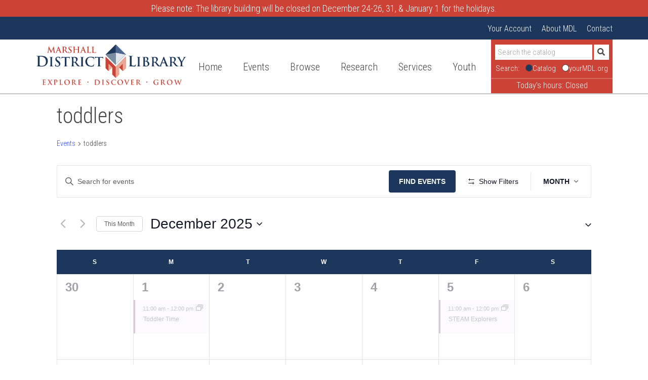

--- FILE ---
content_type: text/html; charset=UTF-8
request_url: https://www.yourmdl.org/events/tag/toddlers/
body_size: 35272
content:
<!DOCTYPE html>
<html lang="en-US">
<head >
<meta charset="UTF-8" />
<meta name="viewport" content="width=device-width, initial-scale=1" />
<link rel="apple-touch-icon" sizes="180x180" href="/apple-touch-icon.png">
        <link rel="icon" type="image/png" href="/favicon-32x32.png" sizes="32x32">
        <link rel="icon" type="image/png" href="/favicon-16x16.png" sizes="16x16">
        <link rel="manifest" href="/manifest.json">
        <link rel="mask-icon" href="/safari-pinned-tab.svg" color="#1c375b">
        <link rel="shortcut icon" href="/favicon.ico?v=69k6kd2dKB">
        <meta name="theme-color" content="#1c375b"><link rel='stylesheet' id='tribe-events-views-v2-bootstrap-datepicker-styles-css' href='https://www.yourmdl.org/wp-content/plugins/the-events-calendar/vendor/bootstrap-datepicker/css/bootstrap-datepicker.standalone.min.css?ver=6.15.13' type='text/css' media='all' />
<link rel='stylesheet' id='tec-variables-skeleton-css' href='https://www.yourmdl.org/wp-content/plugins/the-events-calendar/common/build/css/variables-skeleton.css?ver=6.10.1' type='text/css' media='all' />
<link rel='stylesheet' id='tribe-common-skeleton-style-css' href='https://www.yourmdl.org/wp-content/plugins/the-events-calendar/common/build/css/common-skeleton.css?ver=6.10.1' type='text/css' media='all' />
<link rel='stylesheet' id='tribe-tooltipster-css-css' href='https://www.yourmdl.org/wp-content/plugins/the-events-calendar/common/vendor/tooltipster/tooltipster.bundle.min.css?ver=6.10.1' type='text/css' media='all' />
<link rel='stylesheet' id='tribe-events-views-v2-skeleton-css' href='https://www.yourmdl.org/wp-content/plugins/the-events-calendar/build/css/views-skeleton.css?ver=6.15.13' type='text/css' media='all' />
<link rel='stylesheet' id='tec-variables-full-css' href='https://www.yourmdl.org/wp-content/plugins/the-events-calendar/common/build/css/variables-full.css?ver=6.10.1' type='text/css' media='all' />
<link rel='stylesheet' id='tribe-common-full-style-css' href='https://www.yourmdl.org/wp-content/plugins/the-events-calendar/common/build/css/common-full.css?ver=6.10.1' type='text/css' media='all' />
<link rel='stylesheet' id='tribe-events-views-v2-full-css' href='https://www.yourmdl.org/wp-content/plugins/the-events-calendar/build/css/views-full.css?ver=6.15.13' type='text/css' media='all' />
<link rel='stylesheet' id='tribe-events-views-v2-print-css' href='https://www.yourmdl.org/wp-content/plugins/the-events-calendar/build/css/views-print.css?ver=6.15.13' type='text/css' media='print' />
<link rel='stylesheet' id='tribe-events-views-v2-override-style-css' href='https://www.yourmdl.org/wp-content/themes/education-pro/tribe-events/tribe-events.css?ver=6.15.13' type='text/css' media='all' />
<link rel='stylesheet' id='tribe-events-filterbar-views-v2-print-css' href='https://www.yourmdl.org/wp-content/plugins/the-events-calendar-filterbar/build/css/views-print.css?ver=5.6.2' type='text/css' media='print' />
<link rel='stylesheet' id='tribe-events-pro-views-v2-print-css' href='https://www.yourmdl.org/wp-content/plugins/events-calendar-pro/build/css/views-print.css?ver=7.7.11' type='text/css' media='print' />
<link rel='stylesheet' id='tribe-events-pro-views-v2-skeleton-css' href='https://www.yourmdl.org/wp-content/plugins/events-calendar-pro/build/css/views-skeleton.css?ver=7.7.11' type='text/css' media='all' />
<link rel='stylesheet' id='tribe-events-pro-views-v2-override-style-css' href='https://www.yourmdl.org/wp-content/themes/education-pro/tribe-events/pro/tribe-events-pro.css?ver=7.7.11' type='text/css' media='all' />
<meta name='robots' content='index, follow, max-image-preview:large, max-snippet:-1, max-video-preview:-1' />

	<!-- This site is optimized with the Yoast SEO plugin v26.6 - https://yoast.com/wordpress/plugins/seo/ -->
	<title>Events for December 2025</title>
	<link rel="canonical" href="https://www.yourmdl.org/tag/toddlers/" />
	<meta property="og:locale" content="en_US" />
	<meta property="og:type" content="website" />
	<meta property="og:url" content="https://www.yourmdl.org/tag/toddlers/" />
	<meta property="og:site_name" content="Marshall District Library" />
	<meta name="twitter:card" content="summary_large_image" />
	<meta name="twitter:site" content="@yourmdl" />
	<script type="application/ld+json" class="yoast-schema-graph">{"@context":"https://schema.org","@graph":[{"@type":"CollectionPage","@id":"https://www.yourmdl.org/tag/toddlers/","url":"https://www.yourmdl.org/tag/toddlers/","name":"","isPartOf":{"@id":"https://www.yourmdl.org/#website"},"primaryImageOfPage":{"@id":"https://www.yourmdl.org/tag/toddlers/#primaryimage"},"image":{"@id":"https://www.yourmdl.org/tag/toddlers/#primaryimage"},"thumbnailUrl":"https://www.yourmdl.org/wp-content/uploads/2025/11/HC-STEAM-Explorers.png","breadcrumb":{"@id":"https://www.yourmdl.org/tag/toddlers/#breadcrumb"},"inLanguage":"en-US"},{"@type":"ImageObject","inLanguage":"en-US","@id":"https://www.yourmdl.org/tag/toddlers/#primaryimage","url":"https://www.yourmdl.org/wp-content/uploads/2025/11/HC-STEAM-Explorers.png","contentUrl":"https://www.yourmdl.org/wp-content/uploads/2025/11/HC-STEAM-Explorers.png","width":1080,"height":1080},{"@type":"BreadcrumbList","@id":"https://www.yourmdl.org/tag/toddlers/#breadcrumb","itemListElement":[{"@type":"ListItem","position":1,"name":"Home","item":"https://www.yourmdl.org/"},{"@type":"ListItem","position":2,"name":"toddlers"}]},{"@type":"WebSite","@id":"https://www.yourmdl.org/#website","url":"https://www.yourmdl.org/","name":"Marshall District Library","description":"Explore, Discover, Grow","potentialAction":[{"@type":"SearchAction","target":{"@type":"EntryPoint","urlTemplate":"https://www.yourmdl.org/?s={search_term_string}"},"query-input":{"@type":"PropertyValueSpecification","valueRequired":true,"valueName":"search_term_string"}}],"inLanguage":"en-US"},{"@type":"Event","name":"December Teen Loot Box","description":"A mystery box of goodies that leads to whimsical mini adventures &#8211; Teen Loot Boxes! Learn loads with gifts &#038; prompts to stretch your brain (&#038; snacks to fuel it). An enticing book to read also helps new year explorations. Keep the loot inside &#038; return the library book &#038; box when you are finished. [&hellip;]","image":{"@type":"ImageObject","inLanguage":"en-US","@id":"https://www.yourmdl.org/event/december-teen-loot-box/#primaryimage","url":"https://www.yourmdl.org/wp-content/uploads/2025/11/December-Loot.png","contentUrl":"https://www.yourmdl.org/wp-content/uploads/2025/11/December-Loot.png","width":1080,"height":1080},"url":"https://www.yourmdl.org/event/december-teen-loot-box/","eventAttendanceMode":"https://schema.org/OfflineEventAttendanceMode","eventStatus":"https://schema.org/EventScheduled","startDate":"2025-12-01T00:00:00-05:00","endDate":"2025-12-22T23:59:59-05:00","location":{"@type":"Place","name":"Marshall District Library","description":"","url":"https://www.yourmdl.org/venue/marshall-district-library/","address":{"@type":"PostalAddress","streetAddress":"124 W. Green St.","addressLocality":"Marshall","addressRegion":"MI","postalCode":"49068","addressCountry":"United States"},"geo":{"@type":"GeoCoordinates","latitude":42.2713176,"longitude":-84.9592476},"telephone":"269-781-7821","sameAs":""},"offers":{"@type":"Offer","price":"0","priceCurrency":"USD","url":"https://www.yourmdl.org/event/december-teen-loot-box/","category":"primary","availability":"inStock","validFrom":"2025-11-05T00:00:00+00:00"},"@id":"https://www.yourmdl.org/event/december-teen-loot-box/#event"},{"@type":"Event","name":"Toddler Time","description":"Grow together in this storytime designed for beginning early literacy. Through the practices of Talk, Sing, Read, Write, &#038; Play, caregivers &#038; their little learners will build a base for reading, social-emotional learning, school readiness &#038; more&#8211;all through fun stories, fingerplays, &#038; songs. This program is planned with ages 18 months-3 years in mind, but [&hellip;]","image":{"@type":"ImageObject","inLanguage":"en-US","@id":"https://www.yourmdl.org/event/toddler-time-2/2025-12-01/#primaryimage","url":"https://www.yourmdl.org/wp-content/uploads/2025/11/Toddler-Time.png","contentUrl":"https://www.yourmdl.org/wp-content/uploads/2025/11/Toddler-Time.png","width":1080,"height":1080},"url":"https://www.yourmdl.org/event/toddler-time-2/2025-12-01/","eventAttendanceMode":"https://schema.org/OfflineEventAttendanceMode","eventStatus":"https://schema.org/EventScheduled","startDate":"2025-12-01T11:00:00-05:00","endDate":"2025-12-01T12:00:00-05:00","location":{"@type":"Place","name":"Marshall District Library","description":"","url":"https://www.yourmdl.org/venue/marshall-district-library/","address":{"@type":"PostalAddress","streetAddress":"124 W. Green St.","addressLocality":"Marshall","addressRegion":"MI","postalCode":"49068","addressCountry":"United States"},"geo":{"@type":"GeoCoordinates","latitude":42.2713176,"longitude":-84.9592476},"telephone":"269-781-7821","sameAs":""},"offers":{"@type":"Offer","price":"0","priceCurrency":"USD","url":"https://www.yourmdl.org/event/toddler-time-2/2025-12-01/","category":"primary","availability":"inStock","validFrom":"2025-11-05T00:00:00+00:00"},"@id":"https://www.yourmdl.org/event/toddler-time-2/2025-12-01/#event"},{"@type":"Event","name":"Beaded Bracelets","description":"A classic! Design some jewelry by threading pony beads on elastic string. Instant gift for you or a friend. Grades 6-12 are invited to attend. Registration is required &#038; opens the week before. For example, programs the week of December 15 open for registration on December 8. If there is space, you may register the [&hellip;]","image":{"@type":"ImageObject","inLanguage":"en-US","@id":"https://www.yourmdl.org/event/beaded-bracelets/#primaryimage","url":"https://www.yourmdl.org/wp-content/uploads/2025/08/Afterschool.png","contentUrl":"https://www.yourmdl.org/wp-content/uploads/2025/08/Afterschool.png","width":1080,"height":1080},"url":"https://www.yourmdl.org/event/beaded-bracelets/","eventAttendanceMode":"https://schema.org/OfflineEventAttendanceMode","eventStatus":"https://schema.org/EventScheduled","startDate":"2025-12-01T15:00:00-05:00","endDate":"2025-12-01T16:00:00-05:00","location":{"@type":"Place","name":"Marshall District Library","description":"","url":"https://www.yourmdl.org/venue/marshall-district-library/","address":{"@type":"PostalAddress","streetAddress":"124 W. Green St.","addressLocality":"Marshall","addressRegion":"MI","postalCode":"49068","addressCountry":"United States"},"geo":{"@type":"GeoCoordinates","latitude":42.2713176,"longitude":-84.9592476},"telephone":"269-781-7821","sameAs":""},"offers":{"@type":"Offer","price":"0","priceCurrency":"USD","url":"https://www.yourmdl.org/event/beaded-bracelets/","category":"primary","availability":"inStock","validFrom":"2025-11-10T00:00:00+00:00"},"@id":"https://www.yourmdl.org/event/beaded-bracelets/#event"},{"@type":"Event","name":"History Center Hours","description":"The MDL History Center&#8211;where you can explore unique documents, yearbooks, &#038; digitization technology&#8211;welcomes you to visit anytime the library is open. Local history librarians are on hand during drop-in hours twice a week; during these sessions, they are happy to aid with research, the Center&#8217;s technology, or help to get you started on your genealogy [&hellip;]","image":{"@type":"ImageObject","inLanguage":"en-US","@id":"https://www.yourmdl.org/event/history-center-hours-5/2025-12-02/#primaryimage","url":"https://www.yourmdl.org/wp-content/uploads/2025/11/HC-History-Center.png","contentUrl":"https://www.yourmdl.org/wp-content/uploads/2025/11/HC-History-Center.png","width":1080,"height":1080},"url":"https://www.yourmdl.org/event/history-center-hours-5/2025-12-02/","eventAttendanceMode":"https://schema.org/OfflineEventAttendanceMode","eventStatus":"https://schema.org/EventScheduled","startDate":"2025-12-02T10:00:00-05:00","endDate":"2025-12-02T12:00:00-05:00","location":{"@type":"Place","name":"Marshall District Library","description":"","url":"https://www.yourmdl.org/venue/marshall-district-library/","address":{"@type":"PostalAddress","streetAddress":"124 W. Green St.","addressLocality":"Marshall","addressRegion":"MI","postalCode":"49068","addressCountry":"United States"},"geo":{"@type":"GeoCoordinates","latitude":42.2713176,"longitude":-84.9592476},"telephone":"269-781-7821","sameAs":""},"offers":{"@type":"Offer","price":"0","priceCurrency":"USD","url":"https://www.yourmdl.org/event/history-center-hours-5/2025-12-02/","category":"primary","availability":"inStock","validFrom":"2025-11-05T00:00:00+00:00"},"@id":"https://www.yourmdl.org/event/history-center-hours-5/2025-12-02/#event"},{"@type":"Event","name":"Buttons","description":"Design your own button pin to decorate your backpack or clothing! Grades 6-12 are invited to attend. Registration is required &#038; opens the week before. For example, programs the week of December 1 open for registration on November 24. If there is space, you may register the day of the program.","image":{"@type":"ImageObject","inLanguage":"en-US","@id":"https://www.yourmdl.org/event/buttons/#primaryimage","url":"https://www.yourmdl.org/wp-content/uploads/2025/08/Afterschool.png","contentUrl":"https://www.yourmdl.org/wp-content/uploads/2025/08/Afterschool.png","width":1080,"height":1080},"url":"https://www.yourmdl.org/event/buttons/","eventAttendanceMode":"https://schema.org/OfflineEventAttendanceMode","eventStatus":"https://schema.org/EventScheduled","startDate":"2025-12-02T15:00:00-05:00","endDate":"2025-12-02T16:00:00-05:00","location":{"@type":"Place","name":"Marshall District Library","description":"","url":"https://www.yourmdl.org/venue/marshall-district-library/","address":{"@type":"PostalAddress","streetAddress":"124 W. Green St.","addressLocality":"Marshall","addressRegion":"MI","postalCode":"49068","addressCountry":"United States"},"geo":{"@type":"GeoCoordinates","latitude":42.2713176,"longitude":-84.9592476},"telephone":"269-781-7821","sameAs":""},"offers":{"@type":"Offer","price":"0","priceCurrency":"USD","url":"https://www.yourmdl.org/event/buttons/","category":"primary","availability":"inStock","validFrom":"2025-11-10T00:00:00+00:00"},"@id":"https://www.yourmdl.org/event/buttons/#event"},{"@type":"Event","name":"Cookies &#038; Cocoa","description":"Need a space to have some adult time in peace while your little ones explore &#038; engage in various crafts &#038; activities? We’ve got you covered. Children can free-play while you relax with a cup of cocoa &#038; some cookies. Let your children explore the various activities or discover some new children’s books. The youth [&hellip;]","image":{"@type":"ImageObject","inLanguage":"en-US","@id":"https://www.yourmdl.org/event/cookies-cocoa/2025-12-02/#primaryimage","url":"https://www.yourmdl.org/wp-content/uploads/2025/11/Dec.-Leona-1.png","contentUrl":"https://www.yourmdl.org/wp-content/uploads/2025/11/Dec.-Leona-1.png","width":1080,"height":1080},"url":"https://www.yourmdl.org/event/cookies-cocoa/2025-12-02/","eventAttendanceMode":"https://schema.org/OfflineEventAttendanceMode","eventStatus":"https://schema.org/EventScheduled","startDate":"2025-12-02T18:00:00-05:00","endDate":"2025-12-02T19:00:00-05:00","location":{"@type":"Place","name":"Marshall District Library","description":"","url":"https://www.yourmdl.org/venue/marshall-district-library/","address":{"@type":"PostalAddress","streetAddress":"124 W. Green St.","addressLocality":"Marshall","addressRegion":"MI","postalCode":"49068","addressCountry":"United States"},"geo":{"@type":"GeoCoordinates","latitude":42.2713176,"longitude":-84.9592476},"telephone":"269-781-7821","sameAs":""},"offers":{"@type":"Offer","price":"0","priceCurrency":"USD","url":"https://www.yourmdl.org/event/cookies-cocoa/2025-12-02/","category":"primary","availability":"inStock","validFrom":"2025-11-07T00:00:00+00:00"},"@id":"https://www.yourmdl.org/event/cookies-cocoa/2025-12-02/#event"},{"@type":"Event","name":"Books on Tap:&lt;i&gt; The Naturalist Society&lt;/i&gt;","description":"An historical, scientific journey that&#8217;s sprinkled with magical realism, The Naturalist Society by Carrie Vaughn takes Books on Tap members on an adventure of self-discovery. Widow Beth Stanley teams up with two taxonomists on an expedition to the South Pole aimed to harness the magic of magnetic fields. &#8220;With a unique magic system &#038; engrossing [&hellip;]","image":{"@type":"ImageObject","inLanguage":"en-US","@id":"https://www.yourmdl.org/event/books-on-tap-the-naturalist-society/#primaryimage","url":"https://www.yourmdl.org/wp-content/uploads/2025/11/Dec-Books-On-Tap-1.png","contentUrl":"https://www.yourmdl.org/wp-content/uploads/2025/11/Dec-Books-On-Tap-1.png","width":1080,"height":1080},"url":"https://www.yourmdl.org/event/books-on-tap-the-naturalist-society/","eventAttendanceMode":"https://schema.org/OfflineEventAttendanceMode","eventStatus":"https://schema.org/EventScheduled","startDate":"2025-12-02T18:30:00-05:00","endDate":"2025-12-02T19:30:00-05:00","location":{"@type":"Place","name":"Dark Horse Brewery Commons","description":"","url":"https://www.yourmdl.org/venue/dark-horse-brewery-commons/","address":{"@type":"PostalAddress","streetAddress":"511 S Kalamazoo Ave","addressLocality":"Marshall","postalCode":"49068","addressCountry":"United States"},"telephone":"","sameAs":""},"offers":{"@type":"Offer","price":"0","priceCurrency":"USD","url":"https://www.yourmdl.org/event/books-on-tap-the-naturalist-society/","category":"primary","availability":"inStock","validFrom":"2025-11-05T00:00:00+00:00"},"@id":"https://www.yourmdl.org/event/books-on-tap-the-naturalist-society/#event"},{"@type":"Event","name":"Jumpin&#8217; &#038; Jammin&#8217;","description":"Move your body &#038; exercise your brain during a full half-hour of music &#038; movement. We&#8217;ll get to use our little muscles &#038; big muscles, which helps our brains get bigger &#038; get ready for school. This program is planned with ages 2-6 in mind, but all ages are welcome to attend. Please remember to [&hellip;]","image":{"@type":"ImageObject","inLanguage":"en-US","@id":"https://www.yourmdl.org/event/jumpin-jammin/2025-12-03/#primaryimage","url":"https://www.yourmdl.org/wp-content/uploads/2025/11/Dec.-JJ.png","contentUrl":"https://www.yourmdl.org/wp-content/uploads/2025/11/Dec.-JJ.png","width":1080,"height":1080},"url":"https://www.yourmdl.org/event/jumpin-jammin/2025-12-03/","eventAttendanceMode":"https://schema.org/OfflineEventAttendanceMode","eventStatus":"https://schema.org/EventScheduled","startDate":"2025-12-03T11:00:00-05:00","endDate":"2025-12-03T12:00:00-05:00","location":{"@type":"Place","name":"Marshall District Library","description":"","url":"https://www.yourmdl.org/venue/marshall-district-library/","address":{"@type":"PostalAddress","streetAddress":"124 W. Green St.","addressLocality":"Marshall","addressRegion":"MI","postalCode":"49068","addressCountry":"United States"},"geo":{"@type":"GeoCoordinates","latitude":42.2713176,"longitude":-84.9592476},"telephone":"269-781-7821","sameAs":""},"offers":{"@type":"Offer","price":"0","priceCurrency":"USD","url":"https://www.yourmdl.org/event/jumpin-jammin/2025-12-03/","category":"primary","availability":"inStock","validFrom":"2025-11-05T00:00:00+00:00"},"@id":"https://www.yourmdl.org/event/jumpin-jammin/2025-12-03/#event"},{"@type":"Event","name":"Tech Time","description":"Our technology team is on hand to assist you with questions regarding smartphones, laptops, &#038; more during drop-in Tech Time. Up to 30 minute sessions are available on a first-come, first-served basis. Sign in at the Help Desk. Appointments for other times (&#038; for virtual sessions) are also available by calling 269.781.7821 x2700 or emailing [&hellip;]","image":{"@type":"ImageObject","inLanguage":"en-US","@id":"https://www.yourmdl.org/event/tech-time-2/2025-12-03/#primaryimage","url":"https://www.yourmdl.org/wp-content/uploads/2025/11/Winter-Tech.png","contentUrl":"https://www.yourmdl.org/wp-content/uploads/2025/11/Winter-Tech.png","width":1080,"height":1080},"url":"https://www.yourmdl.org/event/tech-time-2/2025-12-03/","eventAttendanceMode":"https://schema.org/OfflineEventAttendanceMode","eventStatus":"https://schema.org/EventScheduled","startDate":"2025-12-03T13:00:00-05:00","endDate":"2025-12-03T16:00:00-05:00","location":{"@type":"Place","name":"Marshall District Library","description":"","url":"https://www.yourmdl.org/venue/marshall-district-library/","address":{"@type":"PostalAddress","streetAddress":"124 W. Green St.","addressLocality":"Marshall","addressRegion":"MI","postalCode":"49068","addressCountry":"United States"},"geo":{"@type":"GeoCoordinates","latitude":42.2713176,"longitude":-84.9592476},"telephone":"269-781-7821","sameAs":""},"offers":{"@type":"Offer","price":"0","priceCurrency":"USD","url":"https://www.yourmdl.org/event/tech-time-2/2025-12-03/","category":"primary","availability":"inStock","validFrom":"2025-11-05T00:00:00+00:00"},"@id":"https://www.yourmdl.org/event/tech-time-2/2025-12-03/#event"},{"@type":"Event","name":"Paint Something","description":"You choose the Thing. You choose the paint. Paint something. Grades 6-12 are invited to attend. Registration is required &#038; opens the week before. For example, programs the week of December 1 open for registration on November 24. If there is space, you may register the day of the program.","image":{"@type":"ImageObject","inLanguage":"en-US","@id":"https://www.yourmdl.org/event/paint-something/#primaryimage","url":"https://www.yourmdl.org/wp-content/uploads/2025/08/Afterschool.png","contentUrl":"https://www.yourmdl.org/wp-content/uploads/2025/08/Afterschool.png","width":1080,"height":1080},"url":"https://www.yourmdl.org/event/paint-something/","eventAttendanceMode":"https://schema.org/OfflineEventAttendanceMode","eventStatus":"https://schema.org/EventScheduled","startDate":"2025-12-03T15:00:00-05:00","endDate":"2025-12-03T16:00:00-05:00","location":{"@type":"Place","name":"Marshall District Library","description":"","url":"https://www.yourmdl.org/venue/marshall-district-library/","address":{"@type":"PostalAddress","streetAddress":"124 W. Green St.","addressLocality":"Marshall","addressRegion":"MI","postalCode":"49068","addressCountry":"United States"},"geo":{"@type":"GeoCoordinates","latitude":42.2713176,"longitude":-84.9592476},"telephone":"269-781-7821","sameAs":""},"offers":{"@type":"Offer","price":"0","priceCurrency":"USD","url":"https://www.yourmdl.org/event/paint-something/","category":"primary","availability":"inStock","validFrom":"2025-11-10T00:00:00+00:00"},"@id":"https://www.yourmdl.org/event/paint-something/#event"},{"@type":"Event","name":"Teen Night: DIY No-Sew Fleece Blankets","description":"Get comfy &#038; cozy this winter by making your very own blanket. Don&#8217;t worry, there&#8217;s no sewing required! Registration is required; Grades 6-12 only. Our programs are free (&#038; very popular)! We often have a waiting list; if you register but can no longer attend, please let us know! Please note: Watch your email for [&hellip;]","image":{"@type":"ImageObject","inLanguage":"en-US","@id":"https://www.yourmdl.org/event/diy-no-sew-fleece-blankets/#primaryimage","url":"https://www.yourmdl.org/wp-content/uploads/2025/11/Teen_-DIY-Snowglobes.png","contentUrl":"https://www.yourmdl.org/wp-content/uploads/2025/11/Teen_-DIY-Snowglobes.png","width":1080,"height":1080},"url":"https://www.yourmdl.org/event/diy-no-sew-fleece-blankets/","eventAttendanceMode":"https://schema.org/OfflineEventAttendanceMode","eventStatus":"https://schema.org/EventScheduled","startDate":"2025-12-04T18:30:00-05:00","endDate":"2025-12-04T20:00:00-05:00","location":{"@type":"Place","name":"Marshall District Library","description":"","url":"https://www.yourmdl.org/venue/marshall-district-library/","address":{"@type":"PostalAddress","streetAddress":"124 W. Green St.","addressLocality":"Marshall","addressRegion":"MI","postalCode":"49068","addressCountry":"United States"},"geo":{"@type":"GeoCoordinates","latitude":42.2713176,"longitude":-84.9592476},"telephone":"269-781-7821","sameAs":""},"offers":{"@type":"Offer","price":"0","priceCurrency":"USD","url":"https://www.yourmdl.org/event/diy-no-sew-fleece-blankets/","category":"primary","availability":"inStock","validFrom":"2025-11-05T00:00:00+00:00"},"@id":"https://www.yourmdl.org/event/diy-no-sew-fleece-blankets/#event"},{"@type":"Event","name":"STEAM Explorers","description":"Discovery is right around the corner as children learn while they play. Through guided activities, sensory bins, freestyle crafts, &#038; group stories, your little explorer will delve into the worlds of science, technology, engineering, art, &#038; math! This program is planned with ages 2-6 in mind, but all ages are welcome to attend. Baby toys [&hellip;]","image":{"@type":"ImageObject","inLanguage":"en-US","@id":"https://www.yourmdl.org/event/steam-explorers/2025-12-05/#primaryimage","url":"https://www.yourmdl.org/wp-content/uploads/2025/11/Dec.-STEAM-Explorers.png","contentUrl":"https://www.yourmdl.org/wp-content/uploads/2025/11/Dec.-STEAM-Explorers.png","width":1080,"height":1080},"url":"https://www.yourmdl.org/event/steam-explorers/2025-12-05/","eventAttendanceMode":"https://schema.org/OfflineEventAttendanceMode","eventStatus":"https://schema.org/EventScheduled","startDate":"2025-12-05T11:00:00-05:00","endDate":"2025-12-05T12:00:00-05:00","location":{"@type":"Place","name":"Marshall District Library","description":"","url":"https://www.yourmdl.org/venue/marshall-district-library/","address":{"@type":"PostalAddress","streetAddress":"124 W. Green St.","addressLocality":"Marshall","addressRegion":"MI","postalCode":"49068","addressCountry":"United States"},"geo":{"@type":"GeoCoordinates","latitude":42.2713176,"longitude":-84.9592476},"telephone":"269-781-7821","sameAs":""},"offers":{"@type":"Offer","price":"0","priceCurrency":"USD","url":"https://www.yourmdl.org/event/steam-explorers/2025-12-05/","category":"primary","availability":"inStock","validFrom":"2025-11-05T00:00:00+00:00"},"@id":"https://www.yourmdl.org/event/steam-explorers/2025-12-05/#event"},{"@type":"Event","name":"History Center Hours","description":"The MDL History Center&#8211;where you can explore unique documents, yearbooks, &#038; digitization technology&#8211;welcomes you to visit anytime the library is open. Local history librarians are on hand during drop-in hours twice a week; during these sessions, they are happy to aid with research, the Center&#8217;s technology, or help to get you started on your genealogy [&hellip;]","image":{"@type":"ImageObject","inLanguage":"en-US","@id":"https://www.yourmdl.org/event/history-center-hours-6/2025-12-05/#primaryimage","url":"https://www.yourmdl.org/wp-content/uploads/2025/11/HC-History-Center.png","contentUrl":"https://www.yourmdl.org/wp-content/uploads/2025/11/HC-History-Center.png","width":1080,"height":1080},"url":"https://www.yourmdl.org/event/history-center-hours-6/2025-12-05/","eventAttendanceMode":"https://schema.org/OfflineEventAttendanceMode","eventStatus":"https://schema.org/EventScheduled","startDate":"2025-12-05T13:00:00-05:00","endDate":"2025-12-05T15:00:00-05:00","location":{"@type":"Place","name":"Marshall District Library","description":"","url":"https://www.yourmdl.org/venue/marshall-district-library/","address":{"@type":"PostalAddress","streetAddress":"124 W. Green St.","addressLocality":"Marshall","addressRegion":"MI","postalCode":"49068","addressCountry":"United States"},"geo":{"@type":"GeoCoordinates","latitude":42.2713176,"longitude":-84.9592476},"telephone":"269-781-7821","sameAs":""},"offers":{"@type":"Offer","price":"0","priceCurrency":"USD","url":"https://www.yourmdl.org/event/history-center-hours-6/2025-12-05/","category":"primary","availability":"inStock","validFrom":"2025-11-05T00:00:00+00:00"},"@id":"https://www.yourmdl.org/event/history-center-hours-6/2025-12-05/#event"},{"@type":"Event","name":"Poké-Pals Meet-Up","description":"Pokémon Trainers of all levels are invited to gather for a bit of fun &#038; friendship. This event is your chance to meet other Pokémon enthusiasts, share your passion, &#038; chat about all things Pokémon. Don&#8217;t miss this opportunity to be a part of an amazing Poké-Pals community! No registration required.","image":{"@type":"ImageObject","inLanguage":"en-US","@id":"https://www.yourmdl.org/event/poke-pals-meet-up-2/#primaryimage","url":"https://www.yourmdl.org/wp-content/uploads/2025/11/Dec.-Pokemon-Club.png","contentUrl":"https://www.yourmdl.org/wp-content/uploads/2025/11/Dec.-Pokemon-Club.png","width":1080,"height":1080},"url":"https://www.yourmdl.org/event/poke-pals-meet-up-2/","eventAttendanceMode":"https://schema.org/OfflineEventAttendanceMode","eventStatus":"https://schema.org/EventScheduled","startDate":"2025-12-06T11:00:00-05:00","endDate":"2025-12-06T12:30:00-05:00","location":{"@type":"Place","name":"Marshall District Library","description":"","url":"https://www.yourmdl.org/venue/marshall-district-library/","address":{"@type":"PostalAddress","streetAddress":"124 W. Green St.","addressLocality":"Marshall","addressRegion":"MI","postalCode":"49068","addressCountry":"United States"},"geo":{"@type":"GeoCoordinates","latitude":42.2713176,"longitude":-84.9592476},"telephone":"269-781-7821","sameAs":""},"offers":{"@type":"Offer","price":"0","priceCurrency":"USD","url":"https://www.yourmdl.org/event/poke-pals-meet-up-2/","category":"primary","availability":"inStock","validFrom":"2025-11-05T00:00:00+00:00"},"@id":"https://www.yourmdl.org/event/poke-pals-meet-up-2/#event"},{"@type":"Event","name":"Toddler Time","description":"Grow together in this storytime designed for beginning early literacy. Through the practices of Talk, Sing, Read, Write, &#038; Play, caregivers &#038; their little learners will build a base for reading, social-emotional learning, school readiness &#038; more&#8211;all through fun stories, fingerplays, &#038; songs. This program is planned with ages 18 months-3 years in mind, but [&hellip;]","image":{"@type":"ImageObject","inLanguage":"en-US","@id":"https://www.yourmdl.org/event/toddler-time-2/2025-12-08/#primaryimage","url":"https://www.yourmdl.org/wp-content/uploads/2025/11/Toddler-Time.png","contentUrl":"https://www.yourmdl.org/wp-content/uploads/2025/11/Toddler-Time.png","width":1080,"height":1080},"url":"https://www.yourmdl.org/event/toddler-time-2/2025-12-08/","eventAttendanceMode":"https://schema.org/OfflineEventAttendanceMode","eventStatus":"https://schema.org/EventScheduled","startDate":"2025-12-08T11:00:00-05:00","endDate":"2025-12-08T12:00:00-05:00","location":{"@type":"Place","name":"Marshall District Library","description":"","url":"https://www.yourmdl.org/venue/marshall-district-library/","address":{"@type":"PostalAddress","streetAddress":"124 W. Green St.","addressLocality":"Marshall","addressRegion":"MI","postalCode":"49068","addressCountry":"United States"},"geo":{"@type":"GeoCoordinates","latitude":42.2713176,"longitude":-84.9592476},"telephone":"269-781-7821","sameAs":""},"offers":{"@type":"Offer","price":"0","priceCurrency":"USD","url":"https://www.yourmdl.org/event/toddler-time-2/2025-12-08/","category":"primary","availability":"inStock","validFrom":"2025-11-05T00:00:00+00:00"},"@id":"https://www.yourmdl.org/event/toddler-time-2/2025-12-08/#event"},{"@type":"Event","name":"Cupcake Wars","description":"With a blank cupcake as your canvas, use frosting &#038; toppings to decorate on a theme. Also, eat it. Grades 6-12 are invited to attend. Registration is required &#038; opens the week before. For example, programs the week of December 8 open for registration on December 1. If there is space, you may register the [&hellip;]","image":{"@type":"ImageObject","inLanguage":"en-US","@id":"https://www.yourmdl.org/event/cupcake-wars-2/#primaryimage","url":"https://www.yourmdl.org/wp-content/uploads/2025/08/Afterschool.png","contentUrl":"https://www.yourmdl.org/wp-content/uploads/2025/08/Afterschool.png","width":1080,"height":1080},"url":"https://www.yourmdl.org/event/cupcake-wars-2/","eventAttendanceMode":"https://schema.org/OfflineEventAttendanceMode","eventStatus":"https://schema.org/EventScheduled","startDate":"2025-12-08T15:00:00-05:00","endDate":"2025-12-08T16:00:00-05:00","location":{"@type":"Place","name":"Marshall District Library","description":"","url":"https://www.yourmdl.org/venue/marshall-district-library/","address":{"@type":"PostalAddress","streetAddress":"124 W. Green St.","addressLocality":"Marshall","addressRegion":"MI","postalCode":"49068","addressCountry":"United States"},"geo":{"@type":"GeoCoordinates","latitude":42.2713176,"longitude":-84.9592476},"telephone":"269-781-7821","sameAs":""},"offers":{"@type":"Offer","price":"0","priceCurrency":"USD","url":"https://www.yourmdl.org/event/cupcake-wars-2/","category":"primary","availability":"inStock","validFrom":"2025-11-10T00:00:00+00:00"},"@id":"https://www.yourmdl.org/event/cupcake-wars-2/#event"},{"@type":"Event","name":"Tech Time","description":"Our technology team is on hand to assist you with questions regarding smartphones, laptops, &#038; more during drop-in Tech Time. Up to 30 minute sessions are available on a first-come, first-served basis. Sign in at the Help Desk. Appointments for other times (&#038; for virtual sessions) are also available by calling 269.781.7821 x2700 or emailing [&hellip;]","image":{"@type":"ImageObject","inLanguage":"en-US","@id":"https://www.yourmdl.org/event/tech-time/2025-12-08/#primaryimage","url":"https://www.yourmdl.org/wp-content/uploads/2025/11/Winter-Tech.png","contentUrl":"https://www.yourmdl.org/wp-content/uploads/2025/11/Winter-Tech.png","width":1080,"height":1080},"url":"https://www.yourmdl.org/event/tech-time/2025-12-08/","eventAttendanceMode":"https://schema.org/OfflineEventAttendanceMode","eventStatus":"https://schema.org/EventScheduled","startDate":"2025-12-08T17:00:00-05:00","endDate":"2025-12-08T20:00:00-05:00","location":{"@type":"Place","name":"Marshall District Library","description":"","url":"https://www.yourmdl.org/venue/marshall-district-library/","address":{"@type":"PostalAddress","streetAddress":"124 W. Green St.","addressLocality":"Marshall","addressRegion":"MI","postalCode":"49068","addressCountry":"United States"},"geo":{"@type":"GeoCoordinates","latitude":42.2713176,"longitude":-84.9592476},"telephone":"269-781-7821","sameAs":""},"offers":{"@type":"Offer","price":"0","priceCurrency":"USD","url":"https://www.yourmdl.org/event/tech-time/2025-12-08/","category":"primary","availability":"inStock","validFrom":"2025-11-05T00:00:00+00:00"},"@id":"https://www.yourmdl.org/event/tech-time/2025-12-08/#event"},{"@type":"Event","name":"History Center Hours","description":"The MDL History Center&#8211;where you can explore unique documents, yearbooks, &#038; digitization technology&#8211;welcomes you to visit anytime the library is open. Local history librarians are on hand during drop-in hours twice a week; during these sessions, they are happy to aid with research, the Center&#8217;s technology, or help to get you started on your genealogy [&hellip;]","image":{"@type":"ImageObject","inLanguage":"en-US","@id":"https://www.yourmdl.org/event/history-center-hours-5/2025-12-09/#primaryimage","url":"https://www.yourmdl.org/wp-content/uploads/2025/11/HC-History-Center.png","contentUrl":"https://www.yourmdl.org/wp-content/uploads/2025/11/HC-History-Center.png","width":1080,"height":1080},"url":"https://www.yourmdl.org/event/history-center-hours-5/2025-12-09/","eventAttendanceMode":"https://schema.org/OfflineEventAttendanceMode","eventStatus":"https://schema.org/EventScheduled","startDate":"2025-12-09T10:00:00-05:00","endDate":"2025-12-09T12:00:00-05:00","location":{"@type":"Place","name":"Marshall District Library","description":"","url":"https://www.yourmdl.org/venue/marshall-district-library/","address":{"@type":"PostalAddress","streetAddress":"124 W. Green St.","addressLocality":"Marshall","addressRegion":"MI","postalCode":"49068","addressCountry":"United States"},"geo":{"@type":"GeoCoordinates","latitude":42.2713176,"longitude":-84.9592476},"telephone":"269-781-7821","sameAs":""},"offers":{"@type":"Offer","price":"0","priceCurrency":"USD","url":"https://www.yourmdl.org/event/history-center-hours-5/2025-12-09/","category":"primary","availability":"inStock","validFrom":"2025-11-05T00:00:00+00:00"},"@id":"https://www.yourmdl.org/event/history-center-hours-5/2025-12-09/#event"},{"@type":"Event","name":"Block Printing","description":"Make your own stamp by using special tools. We&#8217;ll carve our designs into Lino blocks, cover our blocks in ink &#038; press them onto sheets of paper to create a print. Grades 6-12 are invited to attend. Registration is required &#038; opens the week before. For example, programs the week of December 8 open for [&hellip;]","image":{"@type":"ImageObject","inLanguage":"en-US","@id":"https://www.yourmdl.org/event/block-printing/#primaryimage","url":"https://www.yourmdl.org/wp-content/uploads/2025/08/Afterschool.png","contentUrl":"https://www.yourmdl.org/wp-content/uploads/2025/08/Afterschool.png","width":1080,"height":1080},"url":"https://www.yourmdl.org/event/block-printing/","eventAttendanceMode":"https://schema.org/OfflineEventAttendanceMode","eventStatus":"https://schema.org/EventScheduled","startDate":"2025-12-09T15:00:00-05:00","endDate":"2025-12-09T16:00:00-05:00","location":{"@type":"Place","name":"Marshall District Library","description":"","url":"https://www.yourmdl.org/venue/marshall-district-library/","address":{"@type":"PostalAddress","streetAddress":"124 W. Green St.","addressLocality":"Marshall","addressRegion":"MI","postalCode":"49068","addressCountry":"United States"},"geo":{"@type":"GeoCoordinates","latitude":42.2713176,"longitude":-84.9592476},"telephone":"269-781-7821","sameAs":""},"offers":{"@type":"Offer","price":"0","priceCurrency":"USD","url":"https://www.yourmdl.org/event/block-printing/","category":"primary","availability":"inStock","validFrom":"2025-11-10T00:00:00+00:00"},"@id":"https://www.yourmdl.org/event/block-printing/#event"},{"@type":"Event","name":"Cookies &#038; Cocoa","description":"Need a space to have some adult time in peace while your little ones explore &#038; engage in various crafts &#038; activities? We’ve got you covered. Children can free-play while you relax with a cup of cocoa &#038; some cookies. Let your children explore the various activities or discover some new children’s books. The youth [&hellip;]","image":{"@type":"ImageObject","inLanguage":"en-US","@id":"https://www.yourmdl.org/event/cookies-cocoa/2025-12-09/#primaryimage","url":"https://www.yourmdl.org/wp-content/uploads/2025/11/Dec.-Leona-1.png","contentUrl":"https://www.yourmdl.org/wp-content/uploads/2025/11/Dec.-Leona-1.png","width":1080,"height":1080},"url":"https://www.yourmdl.org/event/cookies-cocoa/2025-12-09/","eventAttendanceMode":"https://schema.org/OfflineEventAttendanceMode","eventStatus":"https://schema.org/EventScheduled","startDate":"2025-12-09T18:00:00-05:00","endDate":"2025-12-09T19:00:00-05:00","location":{"@type":"Place","name":"Marshall District Library","description":"","url":"https://www.yourmdl.org/venue/marshall-district-library/","address":{"@type":"PostalAddress","streetAddress":"124 W. Green St.","addressLocality":"Marshall","addressRegion":"MI","postalCode":"49068","addressCountry":"United States"},"geo":{"@type":"GeoCoordinates","latitude":42.2713176,"longitude":-84.9592476},"telephone":"269-781-7821","sameAs":""},"offers":{"@type":"Offer","price":"0","priceCurrency":"USD","url":"https://www.yourmdl.org/event/cookies-cocoa/2025-12-09/","category":"primary","availability":"inStock","validFrom":"2025-11-07T00:00:00+00:00"},"@id":"https://www.yourmdl.org/event/cookies-cocoa/2025-12-09/#event"},{"@type":"Event","name":"Library Board Meeting","description":"Marshall District Library board meetings are open to the public &#038; are held at 7pm. The public is welcome to attend. If a sign language interpreter is needed, please contact the library director at least five business days prior.","image":{"@type":"ImageObject","inLanguage":"en-US","@id":"https://www.yourmdl.org/event/library-board-meeting/2025-12-09/#primaryimage","url":"https://www.yourmdl.org/wp-content/uploads/2025/11/Board-Meetings.png","contentUrl":"https://www.yourmdl.org/wp-content/uploads/2025/11/Board-Meetings.png","width":1080,"height":1080},"url":"https://www.yourmdl.org/event/library-board-meeting/2025-12-09/","eventAttendanceMode":"https://schema.org/OfflineEventAttendanceMode","eventStatus":"https://schema.org/EventScheduled","startDate":"2025-12-09T19:00:00-05:00","endDate":"2025-12-09T20:00:00-05:00","location":{"@type":"Place","name":"Marshall District Library","description":"","url":"https://www.yourmdl.org/venue/marshall-district-library/","address":{"@type":"PostalAddress","streetAddress":"124 W. Green St.","addressLocality":"Marshall","addressRegion":"MI","postalCode":"49068","addressCountry":"United States"},"geo":{"@type":"GeoCoordinates","latitude":42.2713176,"longitude":-84.9592476},"telephone":"269-781-7821","sameAs":""},"offers":{"@type":"Offer","price":"0","priceCurrency":"USD","url":"https://www.yourmdl.org/event/library-board-meeting/2025-12-09/","category":"primary","availability":"inStock","validFrom":"2025-11-05T00:00:00+00:00"},"@id":"https://www.yourmdl.org/event/library-board-meeting/2025-12-09/#event"},{"@type":"Event","name":"Jumpin&#8217; &#038; Jammin&#8217;","description":"Move your body &#038; exercise your brain during a full half-hour of music &#038; movement. We&#8217;ll get to use our little muscles &#038; big muscles, which helps our brains get bigger &#038; get ready for school. This program is planned with ages 2-6 in mind, but all ages are welcome to attend. Please remember to [&hellip;]","image":{"@type":"ImageObject","inLanguage":"en-US","@id":"https://www.yourmdl.org/event/jumpin-jammin/2025-12-10/#primaryimage","url":"https://www.yourmdl.org/wp-content/uploads/2025/11/Dec.-JJ.png","contentUrl":"https://www.yourmdl.org/wp-content/uploads/2025/11/Dec.-JJ.png","width":1080,"height":1080},"url":"https://www.yourmdl.org/event/jumpin-jammin/2025-12-10/","eventAttendanceMode":"https://schema.org/OfflineEventAttendanceMode","eventStatus":"https://schema.org/EventScheduled","startDate":"2025-12-10T11:00:00-05:00","endDate":"2025-12-10T12:00:00-05:00","location":{"@type":"Place","name":"Marshall District Library","description":"","url":"https://www.yourmdl.org/venue/marshall-district-library/","address":{"@type":"PostalAddress","streetAddress":"124 W. Green St.","addressLocality":"Marshall","addressRegion":"MI","postalCode":"49068","addressCountry":"United States"},"geo":{"@type":"GeoCoordinates","latitude":42.2713176,"longitude":-84.9592476},"telephone":"269-781-7821","sameAs":""},"offers":{"@type":"Offer","price":"0","priceCurrency":"USD","url":"https://www.yourmdl.org/event/jumpin-jammin/2025-12-10/","category":"primary","availability":"inStock","validFrom":"2025-11-05T00:00:00+00:00"},"@id":"https://www.yourmdl.org/event/jumpin-jammin/2025-12-10/#event"},{"@type":"Event","name":"HALF-DAY Perler Beads","description":"Create patterns or pixel art using beads that will be ironed in order to fuse them together so you can take your creation to go! Grades 6-12 are invited to attend. Registration is required &#038; opens the week before. For example, programs the week of December 8 open for registration on December 1. If there [&hellip;]","image":{"@type":"ImageObject","inLanguage":"en-US","@id":"https://www.yourmdl.org/event/half-day-perler-beads-2/#primaryimage","url":"https://www.yourmdl.org/wp-content/uploads/2025/08/Afterschool.png","contentUrl":"https://www.yourmdl.org/wp-content/uploads/2025/08/Afterschool.png","width":1080,"height":1080},"url":"https://www.yourmdl.org/event/half-day-perler-beads-2/","eventAttendanceMode":"https://schema.org/OfflineEventAttendanceMode","eventStatus":"https://schema.org/EventScheduled","startDate":"2025-12-10T11:00:00-05:00","endDate":"2025-12-10T13:00:00-05:00","location":{"@type":"Place","name":"Marshall District Library","description":"","url":"https://www.yourmdl.org/venue/marshall-district-library/","address":{"@type":"PostalAddress","streetAddress":"124 W. Green St.","addressLocality":"Marshall","addressRegion":"MI","postalCode":"49068","addressCountry":"United States"},"geo":{"@type":"GeoCoordinates","latitude":42.2713176,"longitude":-84.9592476},"telephone":"269-781-7821","sameAs":""},"offers":{"@type":"Offer","price":"0","priceCurrency":"USD","url":"https://www.yourmdl.org/event/half-day-perler-beads-2/","category":"primary","availability":"inStock","validFrom":"2025-11-10T00:00:00+00:00"},"@id":"https://www.yourmdl.org/event/half-day-perler-beads-2/#event"},{"@type":"Event","name":"Tech Time","description":"Our technology team is on hand to assist you with questions regarding smartphones, laptops, &#038; more during drop-in Tech Time. Up to 30 minute sessions are available on a first-come, first-served basis. Sign in at the Help Desk. Appointments for other times (&#038; for virtual sessions) are also available by calling 269.781.7821 x2700 or emailing [&hellip;]","image":{"@type":"ImageObject","inLanguage":"en-US","@id":"https://www.yourmdl.org/event/tech-time-2/2025-12-10/#primaryimage","url":"https://www.yourmdl.org/wp-content/uploads/2025/11/Winter-Tech.png","contentUrl":"https://www.yourmdl.org/wp-content/uploads/2025/11/Winter-Tech.png","width":1080,"height":1080},"url":"https://www.yourmdl.org/event/tech-time-2/2025-12-10/","eventAttendanceMode":"https://schema.org/OfflineEventAttendanceMode","eventStatus":"https://schema.org/EventScheduled","startDate":"2025-12-10T13:00:00-05:00","endDate":"2025-12-10T16:00:00-05:00","location":{"@type":"Place","name":"Marshall District Library","description":"","url":"https://www.yourmdl.org/venue/marshall-district-library/","address":{"@type":"PostalAddress","streetAddress":"124 W. Green St.","addressLocality":"Marshall","addressRegion":"MI","postalCode":"49068","addressCountry":"United States"},"geo":{"@type":"GeoCoordinates","latitude":42.2713176,"longitude":-84.9592476},"telephone":"269-781-7821","sameAs":""},"offers":{"@type":"Offer","price":"0","priceCurrency":"USD","url":"https://www.yourmdl.org/event/tech-time-2/2025-12-10/","category":"primary","availability":"inStock","validFrom":"2025-11-05T00:00:00+00:00"},"@id":"https://www.yourmdl.org/event/tech-time-2/2025-12-10/#event"},{"@type":"Event","name":"Santa &#038; Singing","description":"‘Tis the season…it’s time for the highly anticipated return of Santa &#038; Singing. Join the library staff for a social evening full of holiday cheer featuring Marshall District Library’s “house band,” The Long Overdues! Enjoy some holiday favorites &#038; join in to close the evening with our traditional carol sing-a-long. There will be treats, music, [&hellip;]","image":{"@type":"ImageObject","inLanguage":"en-US","@id":"https://www.yourmdl.org/event/santa-singing/#primaryimage","url":"https://www.yourmdl.org/wp-content/uploads/2025/11/Santa-Singing.png","contentUrl":"https://www.yourmdl.org/wp-content/uploads/2025/11/Santa-Singing.png","width":1080,"height":1080},"url":"https://www.yourmdl.org/event/santa-singing/","eventAttendanceMode":"https://schema.org/OfflineEventAttendanceMode","eventStatus":"https://schema.org/EventScheduled","startDate":"2025-12-10T18:00:00-05:00","endDate":"2025-12-10T19:00:00-05:00","location":{"@type":"Place","name":"Marshall District Library","description":"","url":"https://www.yourmdl.org/venue/marshall-district-library/","address":{"@type":"PostalAddress","streetAddress":"124 W. Green St.","addressLocality":"Marshall","addressRegion":"MI","postalCode":"49068","addressCountry":"United States"},"geo":{"@type":"GeoCoordinates","latitude":42.2713176,"longitude":-84.9592476},"telephone":"269-781-7821","sameAs":""},"offers":{"@type":"Offer","price":"0","priceCurrency":"USD","url":"https://www.yourmdl.org/event/santa-singing/","category":"primary","availability":"inStock","validFrom":"2025-11-05T00:00:00+00:00"},"@id":"https://www.yourmdl.org/event/santa-singing/#event"},{"@type":"Event","name":"Reading with Leona","description":"Leona is in the building! Leona is a certified therapy dog through the Alliance of Therapy dogs. Her favorite things are meeting new reading friends, eating all the snacks, &#038; playing disc-golf with her humans. Reading with Leona can help to build a young reader&#8217;s confidence, improve comprehension, &#038; boost communication skills. You&#8217;ll receive a [&hellip;]","image":{"@type":"ImageObject","inLanguage":"en-US","@id":"https://www.yourmdl.org/event/reading-with-leona-5/2025-12-11/#primaryimage","url":"https://www.yourmdl.org/wp-content/uploads/2025/11/Dec.-Leona.png","contentUrl":"https://www.yourmdl.org/wp-content/uploads/2025/11/Dec.-Leona.png","width":1080,"height":1080},"url":"https://www.yourmdl.org/event/reading-with-leona-5/2025-12-11/","eventAttendanceMode":"https://schema.org/OfflineEventAttendanceMode","eventStatus":"https://schema.org/EventScheduled","startDate":"2025-12-11T18:30:00-05:00","endDate":"2025-12-11T19:30:00-05:00","location":{"@type":"Place","name":"Marshall District Library","description":"","url":"https://www.yourmdl.org/venue/marshall-district-library/","address":{"@type":"PostalAddress","streetAddress":"124 W. Green St.","addressLocality":"Marshall","addressRegion":"MI","postalCode":"49068","addressCountry":"United States"},"geo":{"@type":"GeoCoordinates","latitude":42.2713176,"longitude":-84.9592476},"telephone":"269-781-7821","sameAs":""},"offers":{"@type":"Offer","price":"0","priceCurrency":"USD","url":"https://www.yourmdl.org/event/reading-with-leona-5/2025-12-11/","category":"primary","availability":"inStock","validFrom":"2025-11-05T00:00:00+00:00"},"@id":"https://www.yourmdl.org/event/reading-with-leona-5/2025-12-11/#event"},{"@type":"Event","name":"STEAM Explorers","description":"Discovery is right around the corner as children learn while they play. Through guided activities, sensory bins, freestyle crafts, &#038; group stories, your little explorer will delve into the worlds of science, technology, engineering, art, &#038; math! This program is planned with ages 2-6 in mind, but all ages are welcome to attend. Baby toys [&hellip;]","image":{"@type":"ImageObject","inLanguage":"en-US","@id":"https://www.yourmdl.org/event/steam-explorers/2025-12-12/#primaryimage","url":"https://www.yourmdl.org/wp-content/uploads/2025/11/Dec.-STEAM-Explorers.png","contentUrl":"https://www.yourmdl.org/wp-content/uploads/2025/11/Dec.-STEAM-Explorers.png","width":1080,"height":1080},"url":"https://www.yourmdl.org/event/steam-explorers/2025-12-12/","eventAttendanceMode":"https://schema.org/OfflineEventAttendanceMode","eventStatus":"https://schema.org/EventScheduled","startDate":"2025-12-12T11:00:00-05:00","endDate":"2025-12-12T12:00:00-05:00","location":{"@type":"Place","name":"Marshall District Library","description":"","url":"https://www.yourmdl.org/venue/marshall-district-library/","address":{"@type":"PostalAddress","streetAddress":"124 W. Green St.","addressLocality":"Marshall","addressRegion":"MI","postalCode":"49068","addressCountry":"United States"},"geo":{"@type":"GeoCoordinates","latitude":42.2713176,"longitude":-84.9592476},"telephone":"269-781-7821","sameAs":""},"offers":{"@type":"Offer","price":"0","priceCurrency":"USD","url":"https://www.yourmdl.org/event/steam-explorers/2025-12-12/","category":"primary","availability":"inStock","validFrom":"2025-11-05T00:00:00+00:00"},"@id":"https://www.yourmdl.org/event/steam-explorers/2025-12-12/#event"},{"@type":"Event","name":"History Center Hours","description":"The MDL History Center&#8211;where you can explore unique documents, yearbooks, &#038; digitization technology&#8211;welcomes you to visit anytime the library is open. Local history librarians are on hand during drop-in hours twice a week; during these sessions, they are happy to aid with research, the Center&#8217;s technology, or help to get you started on your genealogy [&hellip;]","image":{"@type":"ImageObject","inLanguage":"en-US","@id":"https://www.yourmdl.org/event/history-center-hours-6/2025-12-12/#primaryimage","url":"https://www.yourmdl.org/wp-content/uploads/2025/11/HC-History-Center.png","contentUrl":"https://www.yourmdl.org/wp-content/uploads/2025/11/HC-History-Center.png","width":1080,"height":1080},"url":"https://www.yourmdl.org/event/history-center-hours-6/2025-12-12/","eventAttendanceMode":"https://schema.org/OfflineEventAttendanceMode","eventStatus":"https://schema.org/EventScheduled","startDate":"2025-12-12T13:00:00-05:00","endDate":"2025-12-12T15:00:00-05:00","location":{"@type":"Place","name":"Marshall District Library","description":"","url":"https://www.yourmdl.org/venue/marshall-district-library/","address":{"@type":"PostalAddress","streetAddress":"124 W. Green St.","addressLocality":"Marshall","addressRegion":"MI","postalCode":"49068","addressCountry":"United States"},"geo":{"@type":"GeoCoordinates","latitude":42.2713176,"longitude":-84.9592476},"telephone":"269-781-7821","sameAs":""},"offers":{"@type":"Offer","price":"0","priceCurrency":"USD","url":"https://www.yourmdl.org/event/history-center-hours-6/2025-12-12/","category":"primary","availability":"inStock","validFrom":"2025-11-05T00:00:00+00:00"},"@id":"https://www.yourmdl.org/event/history-center-hours-6/2025-12-12/#event"},{"@type":"Event","name":"Little Free Gift Wrap Library","description":"Need some space to wrap your holiday gifts? Bring them in to our gift wrap station. Use our scissors, tape, &#038; wrapping paper/ribbons/bows (while supplies last). Have some supplies to donate? Drop them by the Help Desk.","image":{"@type":"ImageObject","inLanguage":"en-US","@id":"https://www.yourmdl.org/event/little-free-gift-wrap-library/#primaryimage","url":"https://www.yourmdl.org/wp-content/uploads/2025/11/Gift-Wrap-Library.png","contentUrl":"https://www.yourmdl.org/wp-content/uploads/2025/11/Gift-Wrap-Library.png","width":1080,"height":1080},"url":"https://www.yourmdl.org/event/little-free-gift-wrap-library/","eventAttendanceMode":"https://schema.org/OfflineEventAttendanceMode","eventStatus":"https://schema.org/EventScheduled","startDate":"2025-12-13T00:00:00-05:00","endDate":"2025-12-20T23:59:59-05:00","location":{"@type":"Place","name":"Marshall District Library","description":"","url":"https://www.yourmdl.org/venue/marshall-district-library/","address":{"@type":"PostalAddress","streetAddress":"124 W. Green St.","addressLocality":"Marshall","addressRegion":"MI","postalCode":"49068","addressCountry":"United States"},"geo":{"@type":"GeoCoordinates","latitude":42.2713176,"longitude":-84.9592476},"telephone":"269-781-7821","sameAs":""},"offers":{"@type":"Offer","price":"0","priceCurrency":"USD","url":"https://www.yourmdl.org/event/little-free-gift-wrap-library/","category":"primary","availability":"inStock","validFrom":"2025-11-05T00:00:00+00:00"},"@id":"https://www.yourmdl.org/event/little-free-gift-wrap-library/#event"},{"@type":"Event","name":"LEGO Club","description":"Design. Construct. Create. Build based on an offered challenge or do your thing with library-provided LEGOs. Other building &#038; architecture materials will be available as well. This program is designed for youth in grades 2+; however, younger builders are welcome with adult supervision. Registration required; space is limited. Our programs are free (&#038; very popular)! [&hellip;]","image":{"@type":"ImageObject","inLanguage":"en-US","@id":"https://www.yourmdl.org/event/lego-club/#primaryimage","url":"https://www.yourmdl.org/wp-content/uploads/2025/11/LEGO-CLUB.png","contentUrl":"https://www.yourmdl.org/wp-content/uploads/2025/11/LEGO-CLUB.png","width":1080,"height":1080},"url":"https://www.yourmdl.org/event/lego-club/","eventAttendanceMode":"https://schema.org/OfflineEventAttendanceMode","eventStatus":"https://schema.org/EventScheduled","startDate":"2025-12-13T11:00:00-05:00","endDate":"2025-12-13T12:30:00-05:00","location":{"@type":"Place","name":"Marshall District Library","description":"","url":"https://www.yourmdl.org/venue/marshall-district-library/","address":{"@type":"PostalAddress","streetAddress":"124 W. Green St.","addressLocality":"Marshall","addressRegion":"MI","postalCode":"49068","addressCountry":"United States"},"geo":{"@type":"GeoCoordinates","latitude":42.2713176,"longitude":-84.9592476},"telephone":"269-781-7821","sameAs":""},"offers":{"@type":"Offer","price":"0","priceCurrency":"USD","url":"https://www.yourmdl.org/event/lego-club/","category":"primary","availability":"inStock","validFrom":"2025-11-05T00:00:00+00:00"},"@id":"https://www.yourmdl.org/event/lego-club/#event"},{"@type":"Event","name":"Toddler Time","description":"Grow together in this storytime designed for beginning early literacy. Through the practices of Talk, Sing, Read, Write, &#038; Play, caregivers &#038; their little learners will build a base for reading, social-emotional learning, school readiness &#038; more&#8211;all through fun stories, fingerplays, &#038; songs. This program is planned with ages 18 months-3 years in mind, but [&hellip;]","image":{"@type":"ImageObject","inLanguage":"en-US","@id":"https://www.yourmdl.org/event/toddler-time-2/2025-12-15/#primaryimage","url":"https://www.yourmdl.org/wp-content/uploads/2025/11/Toddler-Time.png","contentUrl":"https://www.yourmdl.org/wp-content/uploads/2025/11/Toddler-Time.png","width":1080,"height":1080},"url":"https://www.yourmdl.org/event/toddler-time-2/2025-12-15/","eventAttendanceMode":"https://schema.org/OfflineEventAttendanceMode","eventStatus":"https://schema.org/EventScheduled","startDate":"2025-12-15T11:00:00-05:00","endDate":"2025-12-15T12:00:00-05:00","location":{"@type":"Place","name":"Marshall District Library","description":"","url":"https://www.yourmdl.org/venue/marshall-district-library/","address":{"@type":"PostalAddress","streetAddress":"124 W. Green St.","addressLocality":"Marshall","addressRegion":"MI","postalCode":"49068","addressCountry":"United States"},"geo":{"@type":"GeoCoordinates","latitude":42.2713176,"longitude":-84.9592476},"telephone":"269-781-7821","sameAs":""},"offers":{"@type":"Offer","price":"0","priceCurrency":"USD","url":"https://www.yourmdl.org/event/toddler-time-2/2025-12-15/","category":"primary","availability":"inStock","validFrom":"2025-11-05T00:00:00+00:00"},"@id":"https://www.yourmdl.org/event/toddler-time-2/2025-12-15/#event"},{"@type":"Event","name":"String Art Card: Trees","description":"Hole punch some paper &amp; add some thread to create a string art card for you or a friend. Grades 6-12 are invited to attend. Registration is required &amp; opens the week before. For example, programs the week of December 15 open for registration on December 8. If there is space, you may register the [&hellip;]","image":{"@type":"ImageObject","inLanguage":"en-US","@id":"https://www.yourmdl.org/event/string-art-card-trees/#primaryimage","url":"https://www.yourmdl.org/wp-content/uploads/2025/08/Afterschool.png","contentUrl":"https://www.yourmdl.org/wp-content/uploads/2025/08/Afterschool.png","width":1080,"height":1080},"url":"https://www.yourmdl.org/event/string-art-card-trees/","eventAttendanceMode":"https://schema.org/OfflineEventAttendanceMode","eventStatus":"https://schema.org/EventScheduled","startDate":"2025-12-15T15:00:00-05:00","endDate":"2025-12-15T16:00:00-05:00","location":{"@type":"Place","name":"Marshall District Library","description":"","url":"https://www.yourmdl.org/venue/marshall-district-library/","address":{"@type":"PostalAddress","streetAddress":"124 W. Green St.","addressLocality":"Marshall","addressRegion":"MI","postalCode":"49068","addressCountry":"United States"},"geo":{"@type":"GeoCoordinates","latitude":42.2713176,"longitude":-84.9592476},"telephone":"269-781-7821","sameAs":""},"offers":{"@type":"Offer","price":"0","priceCurrency":"USD","url":"https://www.yourmdl.org/event/string-art-card-trees/","category":"primary","availability":"inStock","validFrom":"2025-11-10T00:00:00+00:00"},"@id":"https://www.yourmdl.org/event/string-art-card-trees/#event"},{"@type":"Event","name":"Tech Time","description":"Our technology team is on hand to assist you with questions regarding smartphones, laptops, &#038; more during drop-in Tech Time. Up to 30 minute sessions are available on a first-come, first-served basis. Sign in at the Help Desk. Appointments for other times (&#038; for virtual sessions) are also available by calling 269.781.7821 x2700 or emailing [&hellip;]","image":{"@type":"ImageObject","inLanguage":"en-US","@id":"https://www.yourmdl.org/event/tech-time/2025-12-15/#primaryimage","url":"https://www.yourmdl.org/wp-content/uploads/2025/11/Winter-Tech.png","contentUrl":"https://www.yourmdl.org/wp-content/uploads/2025/11/Winter-Tech.png","width":1080,"height":1080},"url":"https://www.yourmdl.org/event/tech-time/2025-12-15/","eventAttendanceMode":"https://schema.org/OfflineEventAttendanceMode","eventStatus":"https://schema.org/EventScheduled","startDate":"2025-12-15T17:00:00-05:00","endDate":"2025-12-15T20:00:00-05:00","location":{"@type":"Place","name":"Marshall District Library","description":"","url":"https://www.yourmdl.org/venue/marshall-district-library/","address":{"@type":"PostalAddress","streetAddress":"124 W. Green St.","addressLocality":"Marshall","addressRegion":"MI","postalCode":"49068","addressCountry":"United States"},"geo":{"@type":"GeoCoordinates","latitude":42.2713176,"longitude":-84.9592476},"telephone":"269-781-7821","sameAs":""},"offers":{"@type":"Offer","price":"0","priceCurrency":"USD","url":"https://www.yourmdl.org/event/tech-time/2025-12-15/","category":"primary","availability":"inStock","validFrom":"2025-11-05T00:00:00+00:00"},"@id":"https://www.yourmdl.org/event/tech-time/2025-12-15/#event"},{"@type":"Event","name":"December Book Club: &lt;i&gt;The Christmas Train&lt;/i&gt;","description":"Hop aboard The Christmas Train by David Baldacci for December&#8217;s Monday Night Book Club title. &#8220;Tom Langdon is a former war reporter who now writes feature articles for various magazines. Banned from flying on airplanes after a hostile incident at an airport security checkpoint, Langdon is forced to take a cross-country train from Washington, D.C., [&hellip;]","image":{"@type":"ImageObject","inLanguage":"en-US","@id":"https://www.yourmdl.org/event/december-book-club-the-christmas-train/#primaryimage","url":"https://www.yourmdl.org/wp-content/uploads/2025/11/December-Book-Club.png","contentUrl":"https://www.yourmdl.org/wp-content/uploads/2025/11/December-Book-Club.png","width":1080,"height":1080},"url":"https://www.yourmdl.org/event/december-book-club-the-christmas-train/","eventAttendanceMode":"https://schema.org/OfflineEventAttendanceMode","eventStatus":"https://schema.org/EventScheduled","startDate":"2025-12-15T18:30:00-05:00","endDate":"2025-12-15T19:30:00-05:00","location":{"@type":"Place","name":"Marshall District Library","description":"","url":"https://www.yourmdl.org/venue/marshall-district-library/","address":{"@type":"PostalAddress","streetAddress":"124 W. Green St.","addressLocality":"Marshall","addressRegion":"MI","postalCode":"49068","addressCountry":"United States"},"geo":{"@type":"GeoCoordinates","latitude":42.2713176,"longitude":-84.9592476},"telephone":"269-781-7821","sameAs":""},"offers":{"@type":"Offer","price":"0","priceCurrency":"USD","url":"https://www.yourmdl.org/event/december-book-club-the-christmas-train/","category":"primary","availability":"inStock","validFrom":"2025-11-05T00:00:00+00:00"},"@id":"https://www.yourmdl.org/event/december-book-club-the-christmas-train/#event"},{"@type":"Event","name":"History Center Hours","description":"The MDL History Center&#8211;where you can explore unique documents, yearbooks, &#038; digitization technology&#8211;welcomes you to visit anytime the library is open. Local history librarians are on hand during drop-in hours twice a week; during these sessions, they are happy to aid with research, the Center&#8217;s technology, or help to get you started on your genealogy [&hellip;]","image":{"@type":"ImageObject","inLanguage":"en-US","@id":"https://www.yourmdl.org/event/history-center-hours-5/2025-12-16/#primaryimage","url":"https://www.yourmdl.org/wp-content/uploads/2025/11/HC-History-Center.png","contentUrl":"https://www.yourmdl.org/wp-content/uploads/2025/11/HC-History-Center.png","width":1080,"height":1080},"url":"https://www.yourmdl.org/event/history-center-hours-5/2025-12-16/","eventAttendanceMode":"https://schema.org/OfflineEventAttendanceMode","eventStatus":"https://schema.org/EventScheduled","startDate":"2025-12-16T10:00:00-05:00","endDate":"2025-12-16T12:00:00-05:00","location":{"@type":"Place","name":"Marshall District Library","description":"","url":"https://www.yourmdl.org/venue/marshall-district-library/","address":{"@type":"PostalAddress","streetAddress":"124 W. Green St.","addressLocality":"Marshall","addressRegion":"MI","postalCode":"49068","addressCountry":"United States"},"geo":{"@type":"GeoCoordinates","latitude":42.2713176,"longitude":-84.9592476},"telephone":"269-781-7821","sameAs":""},"offers":{"@type":"Offer","price":"0","priceCurrency":"USD","url":"https://www.yourmdl.org/event/history-center-hours-5/2025-12-16/","category":"primary","availability":"inStock","validFrom":"2025-11-05T00:00:00+00:00"},"@id":"https://www.yourmdl.org/event/history-center-hours-5/2025-12-16/#event"},{"@type":"Event","name":"Oil Pastel Trees","description":"Design a beautiful winter scene using oil pastels. Grades 6-12 are invited to attend. Registration is required &#038; opens the week before. For example, programs the week of December 15 open for registration on December 8. If there is space, you may register the day of the program.","image":{"@type":"ImageObject","inLanguage":"en-US","@id":"https://www.yourmdl.org/event/oil-pastel-trees/#primaryimage","url":"https://www.yourmdl.org/wp-content/uploads/2025/08/Afterschool.png","contentUrl":"https://www.yourmdl.org/wp-content/uploads/2025/08/Afterschool.png","width":1080,"height":1080},"url":"https://www.yourmdl.org/event/oil-pastel-trees/","eventAttendanceMode":"https://schema.org/OfflineEventAttendanceMode","eventStatus":"https://schema.org/EventScheduled","startDate":"2025-12-16T15:00:00-05:00","endDate":"2025-12-16T16:00:00-05:00","location":{"@type":"Place","name":"Marshall District Library","description":"","url":"https://www.yourmdl.org/venue/marshall-district-library/","address":{"@type":"PostalAddress","streetAddress":"124 W. Green St.","addressLocality":"Marshall","addressRegion":"MI","postalCode":"49068","addressCountry":"United States"},"geo":{"@type":"GeoCoordinates","latitude":42.2713176,"longitude":-84.9592476},"telephone":"269-781-7821","sameAs":""},"offers":{"@type":"Offer","price":"0","priceCurrency":"USD","url":"https://www.yourmdl.org/event/oil-pastel-trees/","category":"primary","availability":"inStock","validFrom":"2025-11-10T00:00:00+00:00"},"@id":"https://www.yourmdl.org/event/oil-pastel-trees/#event"},{"@type":"Event","name":"Cookies &#038; Cocoa","description":"Need a space to have some adult time in peace while your little ones explore &#038; engage in various crafts &#038; activities? We’ve got you covered. Children can free-play while you relax with a cup of cocoa &#038; some cookies. Let your children explore the various activities or discover some new children’s books. The youth [&hellip;]","image":{"@type":"ImageObject","inLanguage":"en-US","@id":"https://www.yourmdl.org/event/cookies-cocoa/2025-12-16/#primaryimage","url":"https://www.yourmdl.org/wp-content/uploads/2025/11/Dec.-Leona-1.png","contentUrl":"https://www.yourmdl.org/wp-content/uploads/2025/11/Dec.-Leona-1.png","width":1080,"height":1080},"url":"https://www.yourmdl.org/event/cookies-cocoa/2025-12-16/","eventAttendanceMode":"https://schema.org/OfflineEventAttendanceMode","eventStatus":"https://schema.org/EventScheduled","startDate":"2025-12-16T18:00:00-05:00","endDate":"2025-12-16T19:00:00-05:00","location":{"@type":"Place","name":"Marshall District Library","description":"","url":"https://www.yourmdl.org/venue/marshall-district-library/","address":{"@type":"PostalAddress","streetAddress":"124 W. Green St.","addressLocality":"Marshall","addressRegion":"MI","postalCode":"49068","addressCountry":"United States"},"geo":{"@type":"GeoCoordinates","latitude":42.2713176,"longitude":-84.9592476},"telephone":"269-781-7821","sameAs":""},"offers":{"@type":"Offer","price":"0","priceCurrency":"USD","url":"https://www.yourmdl.org/event/cookies-cocoa/2025-12-16/","category":"primary","availability":"inStock","validFrom":"2025-11-07T00:00:00+00:00"},"@id":"https://www.yourmdl.org/event/cookies-cocoa/2025-12-16/#event"},{"@type":"Event","name":"Spice Club: Party Dips","description":"One dish, endless applications. Each cook has their own methods &#038; favorites when it comes to classic foods. This winter, Spice Club continues with the challenge to highlight specific recipes. Make your version, your favorite, your icon, &#038; show it off. Meetings are held monthly; registration is required each month &#038; is limited to one [&hellip;]","image":{"@type":"ImageObject","inLanguage":"en-US","@id":"https://www.yourmdl.org/event/spice-club-party-dips/#primaryimage","url":"https://www.yourmdl.org/wp-content/uploads/2025/11/Dec.-Spice-Club.png","contentUrl":"https://www.yourmdl.org/wp-content/uploads/2025/11/Dec.-Spice-Club.png","width":1080,"height":1080},"url":"https://www.yourmdl.org/event/spice-club-party-dips/","eventAttendanceMode":"https://schema.org/OfflineEventAttendanceMode","eventStatus":"https://schema.org/EventScheduled","startDate":"2025-12-16T18:30:00-05:00","endDate":"2025-12-16T19:30:00-05:00","location":{"@type":"Place","name":"Marshall District Library","description":"","url":"https://www.yourmdl.org/venue/marshall-district-library/","address":{"@type":"PostalAddress","streetAddress":"124 W. Green St.","addressLocality":"Marshall","addressRegion":"MI","postalCode":"49068","addressCountry":"United States"},"geo":{"@type":"GeoCoordinates","latitude":42.2713176,"longitude":-84.9592476},"telephone":"269-781-7821","sameAs":""},"offers":{"@type":"Offer","price":"0","priceCurrency":"USD","url":"https://www.yourmdl.org/event/spice-club-party-dips/","category":"primary","availability":"inStock","validFrom":"2025-11-05T00:00:00+00:00"},"@id":"https://www.yourmdl.org/event/spice-club-party-dips/#event"},{"@type":"Event","name":"Jumpin&#8217; &#038; Jammin&#8217;","description":"Move your body &#038; exercise your brain during a full half-hour of music &#038; movement. We&#8217;ll get to use our little muscles &#038; big muscles, which helps our brains get bigger &#038; get ready for school. This program is planned with ages 2-6 in mind, but all ages are welcome to attend. Please remember to [&hellip;]","image":{"@type":"ImageObject","inLanguage":"en-US","@id":"https://www.yourmdl.org/event/jumpin-jammin/2025-12-17/#primaryimage","url":"https://www.yourmdl.org/wp-content/uploads/2025/11/Dec.-JJ.png","contentUrl":"https://www.yourmdl.org/wp-content/uploads/2025/11/Dec.-JJ.png","width":1080,"height":1080},"url":"https://www.yourmdl.org/event/jumpin-jammin/2025-12-17/","eventAttendanceMode":"https://schema.org/OfflineEventAttendanceMode","eventStatus":"https://schema.org/EventScheduled","startDate":"2025-12-17T11:00:00-05:00","endDate":"2025-12-17T12:00:00-05:00","location":{"@type":"Place","name":"Marshall District Library","description":"","url":"https://www.yourmdl.org/venue/marshall-district-library/","address":{"@type":"PostalAddress","streetAddress":"124 W. Green St.","addressLocality":"Marshall","addressRegion":"MI","postalCode":"49068","addressCountry":"United States"},"geo":{"@type":"GeoCoordinates","latitude":42.2713176,"longitude":-84.9592476},"telephone":"269-781-7821","sameAs":""},"offers":{"@type":"Offer","price":"0","priceCurrency":"USD","url":"https://www.yourmdl.org/event/jumpin-jammin/2025-12-17/","category":"primary","availability":"inStock","validFrom":"2025-11-05T00:00:00+00:00"},"@id":"https://www.yourmdl.org/event/jumpin-jammin/2025-12-17/#event"},{"@type":"Event","name":"Tech Time","description":"Our technology team is on hand to assist you with questions regarding smartphones, laptops, &#038; more during drop-in Tech Time. Up to 30 minute sessions are available on a first-come, first-served basis. Sign in at the Help Desk. Appointments for other times (&#038; for virtual sessions) are also available by calling 269.781.7821 x2700 or emailing [&hellip;]","image":{"@type":"ImageObject","inLanguage":"en-US","@id":"https://www.yourmdl.org/event/tech-time-2/2025-12-17/#primaryimage","url":"https://www.yourmdl.org/wp-content/uploads/2025/11/Winter-Tech.png","contentUrl":"https://www.yourmdl.org/wp-content/uploads/2025/11/Winter-Tech.png","width":1080,"height":1080},"url":"https://www.yourmdl.org/event/tech-time-2/2025-12-17/","eventAttendanceMode":"https://schema.org/OfflineEventAttendanceMode","eventStatus":"https://schema.org/EventScheduled","startDate":"2025-12-17T13:00:00-05:00","endDate":"2025-12-17T16:00:00-05:00","location":{"@type":"Place","name":"Marshall District Library","description":"","url":"https://www.yourmdl.org/venue/marshall-district-library/","address":{"@type":"PostalAddress","streetAddress":"124 W. Green St.","addressLocality":"Marshall","addressRegion":"MI","postalCode":"49068","addressCountry":"United States"},"geo":{"@type":"GeoCoordinates","latitude":42.2713176,"longitude":-84.9592476},"telephone":"269-781-7821","sameAs":""},"offers":{"@type":"Offer","price":"0","priceCurrency":"USD","url":"https://www.yourmdl.org/event/tech-time-2/2025-12-17/","category":"primary","availability":"inStock","validFrom":"2025-11-05T00:00:00+00:00"},"@id":"https://www.yourmdl.org/event/tech-time-2/2025-12-17/#event"},{"@type":"Event","name":"Tenzi Tournament","description":"Roll the dice to try to get 10 of the same number. Do it enough times &#038; you could triumph as the Tenzi Tourney Champion! Grades 6-12 are invited to attend. Registration is required &#038; opens the week before. For example, programs the week of December 15 open for registration on December 8. If there [&hellip;]","image":{"@type":"ImageObject","inLanguage":"en-US","@id":"https://www.yourmdl.org/event/tenzi-tournament/#primaryimage","url":"https://www.yourmdl.org/wp-content/uploads/2025/08/Afterschool.png","contentUrl":"https://www.yourmdl.org/wp-content/uploads/2025/08/Afterschool.png","width":1080,"height":1080},"url":"https://www.yourmdl.org/event/tenzi-tournament/","eventAttendanceMode":"https://schema.org/OfflineEventAttendanceMode","eventStatus":"https://schema.org/EventScheduled","startDate":"2025-12-17T15:00:00-05:00","endDate":"2025-12-17T16:00:00-05:00","location":{"@type":"Place","name":"Marshall District Library","description":"","url":"https://www.yourmdl.org/venue/marshall-district-library/","address":{"@type":"PostalAddress","streetAddress":"124 W. Green St.","addressLocality":"Marshall","addressRegion":"MI","postalCode":"49068","addressCountry":"United States"},"geo":{"@type":"GeoCoordinates","latitude":42.2713176,"longitude":-84.9592476},"telephone":"269-781-7821","sameAs":""},"offers":{"@type":"Offer","price":"0","priceCurrency":"USD","url":"https://www.yourmdl.org/event/tenzi-tournament/","category":"primary","availability":"inStock","validFrom":"2025-11-10T00:00:00+00:00"},"@id":"https://www.yourmdl.org/event/tenzi-tournament/#event"},{"@type":"Event","name":"Baby &#038; Me: Caregiver Connection","description":"Take the opportunity to meet &amp; learn with new caregivers. Those who have welcomed a new little one in the past 18 months are invited to explore early learning basics for baby as well as to commune with fellow caregivers. This program is designed with ages birth-18 months in mind &amp; their caregivers. Come for [&hellip;]","image":{"@type":"ImageObject","inLanguage":"en-US","@id":"https://www.yourmdl.org/event/baby-me-caregiver-connection-2/#primaryimage","url":"https://www.yourmdl.org/wp-content/uploads/2025/11/90.png","contentUrl":"https://www.yourmdl.org/wp-content/uploads/2025/11/90.png","width":1080,"height":1080},"url":"https://www.yourmdl.org/event/baby-me-caregiver-connection-2/","eventAttendanceMode":"https://schema.org/OfflineEventAttendanceMode","eventStatus":"https://schema.org/EventScheduled","startDate":"2025-12-17T18:00:00-05:00","endDate":"2025-12-17T19:00:00-05:00","location":{"@type":"Place","name":"Marshall District Library","description":"","url":"https://www.yourmdl.org/venue/marshall-district-library/","address":{"@type":"PostalAddress","streetAddress":"124 W. Green St.","addressLocality":"Marshall","addressRegion":"MI","postalCode":"49068","addressCountry":"United States"},"geo":{"@type":"GeoCoordinates","latitude":42.2713176,"longitude":-84.9592476},"telephone":"269-781-7821","sameAs":""},"offers":{"@type":"Offer","price":"0","priceCurrency":"USD","url":"https://www.yourmdl.org/event/baby-me-caregiver-connection-2/","category":"primary","availability":"inStock","validFrom":"2025-11-05T00:00:00+00:00"},"@id":"https://www.yourmdl.org/event/baby-me-caregiver-connection-2/#event"},{"@type":"Event","name":"Crafty Holiday: Lightbulb Ornaments","description":"Add a little warmth &amp; whimsy to your holiday tree with a DIY paint project! Create a penguin or snowman ornament using a lightbulb, paint, pipe cleaners, &amp; fabric. Whether it is a welcome new addition to your winter decor or a gift for someone special, this ornament is sure to shine! All materials are [&hellip;]","image":{"@type":"ImageObject","inLanguage":"en-US","@id":"https://www.yourmdl.org/event/crafty-holiday-lightbulb-ornaments/#primaryimage","url":"https://www.yourmdl.org/wp-content/uploads/2025/11/Crafty-December.png","contentUrl":"https://www.yourmdl.org/wp-content/uploads/2025/11/Crafty-December.png","width":1080,"height":1080},"url":"https://www.yourmdl.org/event/crafty-holiday-lightbulb-ornaments/","eventAttendanceMode":"https://schema.org/OfflineEventAttendanceMode","eventStatus":"https://schema.org/EventScheduled","startDate":"2025-12-18T18:30:00-05:00","endDate":"2025-12-18T19:30:00-05:00","location":{"@type":"Place","name":"Marshall District Library","description":"","url":"https://www.yourmdl.org/venue/marshall-district-library/","address":{"@type":"PostalAddress","streetAddress":"124 W. Green St.","addressLocality":"Marshall","addressRegion":"MI","postalCode":"49068","addressCountry":"United States"},"geo":{"@type":"GeoCoordinates","latitude":42.2713176,"longitude":-84.9592476},"telephone":"269-781-7821","sameAs":""},"offers":{"@type":"Offer","price":"0","priceCurrency":"USD","url":"https://www.yourmdl.org/event/crafty-holiday-lightbulb-ornaments/","category":"primary","availability":"inStock","validFrom":"2025-11-05T00:00:00+00:00"},"@id":"https://www.yourmdl.org/event/crafty-holiday-lightbulb-ornaments/#event"},{"@type":"Event","name":"STEAM Explorers","description":"Discovery is right around the corner as children learn while they play. Through guided activities, sensory bins, freestyle crafts, &#038; group stories, your little explorer will delve into the worlds of science, technology, engineering, art, &#038; math! This program is planned with ages 2-6 in mind, but all ages are welcome to attend. Baby toys [&hellip;]","image":{"@type":"ImageObject","inLanguage":"en-US","@id":"https://www.yourmdl.org/event/steam-explorers/2025-12-19/#primaryimage","url":"https://www.yourmdl.org/wp-content/uploads/2025/11/Dec.-STEAM-Explorers.png","contentUrl":"https://www.yourmdl.org/wp-content/uploads/2025/11/Dec.-STEAM-Explorers.png","width":1080,"height":1080},"url":"https://www.yourmdl.org/event/steam-explorers/2025-12-19/","eventAttendanceMode":"https://schema.org/OfflineEventAttendanceMode","eventStatus":"https://schema.org/EventScheduled","startDate":"2025-12-19T11:00:00-05:00","endDate":"2025-12-19T12:00:00-05:00","location":{"@type":"Place","name":"Marshall District Library","description":"","url":"https://www.yourmdl.org/venue/marshall-district-library/","address":{"@type":"PostalAddress","streetAddress":"124 W. Green St.","addressLocality":"Marshall","addressRegion":"MI","postalCode":"49068","addressCountry":"United States"},"geo":{"@type":"GeoCoordinates","latitude":42.2713176,"longitude":-84.9592476},"telephone":"269-781-7821","sameAs":""},"offers":{"@type":"Offer","price":"0","priceCurrency":"USD","url":"https://www.yourmdl.org/event/steam-explorers/2025-12-19/","category":"primary","availability":"inStock","validFrom":"2025-11-05T00:00:00+00:00"},"@id":"https://www.yourmdl.org/event/steam-explorers/2025-12-19/#event"},{"@type":"Event","name":"Crafty Holiday: Lightbulb Ornaments","description":"Add a little warmth &amp; whimsy to your holiday tree with a DIY paint project! Create a penguin or snowman ornament using a lightbulb, paint, pipe cleaners, &amp; fabric. Whether it is a welcome new addition to your winter decor or a gift for someone special, this ornament is sure to shine! All materials are [&hellip;]","image":{"@type":"ImageObject","inLanguage":"en-US","@id":"https://www.yourmdl.org/event/crafty-holiday-lightbulb-ornaments-2/#primaryimage","url":"https://www.yourmdl.org/wp-content/uploads/2025/11/Crafty-December.png","contentUrl":"https://www.yourmdl.org/wp-content/uploads/2025/11/Crafty-December.png","width":1080,"height":1080},"url":"https://www.yourmdl.org/event/crafty-holiday-lightbulb-ornaments-2/","eventAttendanceMode":"https://schema.org/OfflineEventAttendanceMode","eventStatus":"https://schema.org/EventScheduled","startDate":"2025-12-19T11:00:00-05:00","endDate":"2025-12-19T12:00:00-05:00","location":{"@type":"Place","name":"Marshall District Library","description":"","url":"https://www.yourmdl.org/venue/marshall-district-library/","address":{"@type":"PostalAddress","streetAddress":"124 W. Green St.","addressLocality":"Marshall","addressRegion":"MI","postalCode":"49068","addressCountry":"United States"},"geo":{"@type":"GeoCoordinates","latitude":42.2713176,"longitude":-84.9592476},"telephone":"269-781-7821","sameAs":""},"offers":{"@type":"Offer","price":"0","priceCurrency":"USD","url":"https://www.yourmdl.org/event/crafty-holiday-lightbulb-ornaments-2/","category":"primary","availability":"inStock","validFrom":"2025-11-05T00:00:00+00:00"},"@id":"https://www.yourmdl.org/event/crafty-holiday-lightbulb-ornaments-2/#event"},{"@type":"Event","name":"History Center Hours","description":"The MDL History Center&#8211;where you can explore unique documents, yearbooks, &#038; digitization technology&#8211;welcomes you to visit anytime the library is open. Local history librarians are on hand during drop-in hours twice a week; during these sessions, they are happy to aid with research, the Center&#8217;s technology, or help to get you started on your genealogy [&hellip;]","image":{"@type":"ImageObject","inLanguage":"en-US","@id":"https://www.yourmdl.org/event/history-center-hours-6/2025-12-19/#primaryimage","url":"https://www.yourmdl.org/wp-content/uploads/2025/11/HC-History-Center.png","contentUrl":"https://www.yourmdl.org/wp-content/uploads/2025/11/HC-History-Center.png","width":1080,"height":1080},"url":"https://www.yourmdl.org/event/history-center-hours-6/2025-12-19/","eventAttendanceMode":"https://schema.org/OfflineEventAttendanceMode","eventStatus":"https://schema.org/EventScheduled","startDate":"2025-12-19T13:00:00-05:00","endDate":"2025-12-19T15:00:00-05:00","location":{"@type":"Place","name":"Marshall District Library","description":"","url":"https://www.yourmdl.org/venue/marshall-district-library/","address":{"@type":"PostalAddress","streetAddress":"124 W. Green St.","addressLocality":"Marshall","addressRegion":"MI","postalCode":"49068","addressCountry":"United States"},"geo":{"@type":"GeoCoordinates","latitude":42.2713176,"longitude":-84.9592476},"telephone":"269-781-7821","sameAs":""},"offers":{"@type":"Offer","price":"0","priceCurrency":"USD","url":"https://www.yourmdl.org/event/history-center-hours-6/2025-12-19/","category":"primary","availability":"inStock","validFrom":"2025-11-05T00:00:00+00:00"},"@id":"https://www.yourmdl.org/event/history-center-hours-6/2025-12-19/#event"},{"@type":"Event","name":"Be a Child Day","description":"Spread the word&#8230;the library will have something fun to drop in &#038; do during each day of winter break! When you need to get out of the house &#038; do something fun, we&#8217;ll be here. It&#8217;s play day! Visit several fun stations intended to delight. All children &#038; inner children welcome! No registration necessary just [&hellip;]","image":{"@type":"ImageObject","inLanguage":"en-US","@id":"https://www.yourmdl.org/event/be-a-child-day/#primaryimage","url":"https://www.yourmdl.org/wp-content/uploads/2025/12/Holiday-Happenings-2025.png","contentUrl":"https://www.yourmdl.org/wp-content/uploads/2025/12/Holiday-Happenings-2025.png","width":1080,"height":1080},"url":"https://www.yourmdl.org/event/be-a-child-day/","eventAttendanceMode":"https://schema.org/OfflineEventAttendanceMode","eventStatus":"https://schema.org/EventScheduled","startDate":"2025-12-20T10:00:00-05:00","endDate":"2025-12-20T17:30:00-05:00","location":{"@type":"Place","name":"Marshall District Library","description":"","url":"https://www.yourmdl.org/venue/marshall-district-library/","address":{"@type":"PostalAddress","streetAddress":"124 W. Green St.","addressLocality":"Marshall","addressRegion":"MI","postalCode":"49068","addressCountry":"United States"},"geo":{"@type":"GeoCoordinates","latitude":42.2713176,"longitude":-84.9592476},"telephone":"269-781-7821","sameAs":""},"offers":{"@type":"Offer","price":"0","priceCurrency":"USD","url":"https://www.yourmdl.org/event/be-a-child-day/","category":"primary","availability":"inStock","validFrom":"2025-12-03T00:00:00+00:00"},"@id":"https://www.yourmdl.org/event/be-a-child-day/#event"},{"@type":"Event","name":"Colorful Reindeer Games","description":"Spread the word&#8230;the library will have something fun to drop in &#038; do during each day of winter break! When you need to get out of the house &#038; do something fun, we&#8217;ll be here. Warm up for holiday gatherings by playing some silly games &#038; color your own holiday cards. No registration necessary just [&hellip;]","image":{"@type":"ImageObject","inLanguage":"en-US","@id":"https://www.yourmdl.org/event/colorful-reindeer-games/#primaryimage","url":"https://www.yourmdl.org/wp-content/uploads/2025/12/Holiday-Happenings-2025.png","contentUrl":"https://www.yourmdl.org/wp-content/uploads/2025/12/Holiday-Happenings-2025.png","width":1080,"height":1080},"url":"https://www.yourmdl.org/event/colorful-reindeer-games/","eventAttendanceMode":"https://schema.org/OfflineEventAttendanceMode","eventStatus":"https://schema.org/EventScheduled","startDate":"2025-12-22T10:00:00-05:00","endDate":"2025-12-22T20:30:00-05:00","location":{"@type":"Place","name":"Marshall District Library","description":"","url":"https://www.yourmdl.org/venue/marshall-district-library/","address":{"@type":"PostalAddress","streetAddress":"124 W. Green St.","addressLocality":"Marshall","addressRegion":"MI","postalCode":"49068","addressCountry":"United States"},"geo":{"@type":"GeoCoordinates","latitude":42.2713176,"longitude":-84.9592476},"telephone":"269-781-7821","sameAs":""},"offers":{"@type":"Offer","price":"0","priceCurrency":"USD","url":"https://www.yourmdl.org/event/colorful-reindeer-games/","category":"primary","availability":"inStock","validFrom":"2025-12-03T00:00:00+00:00"},"@id":"https://www.yourmdl.org/event/colorful-reindeer-games/#event"},{"@type":"Event","name":"Tech Time","description":"Our technology team is on hand to assist you with questions regarding smartphones, laptops, &#038; more during drop-in Tech Time. Up to 30 minute sessions are available on a first-come, first-served basis. Sign in at the Help Desk. Appointments for other times (&#038; for virtual sessions) are also available by calling 269.781.7821 x2700 or emailing [&hellip;]","image":{"@type":"ImageObject","inLanguage":"en-US","@id":"https://www.yourmdl.org/event/tech-time/2025-12-22/#primaryimage","url":"https://www.yourmdl.org/wp-content/uploads/2025/11/Winter-Tech.png","contentUrl":"https://www.yourmdl.org/wp-content/uploads/2025/11/Winter-Tech.png","width":1080,"height":1080},"url":"https://www.yourmdl.org/event/tech-time/2025-12-22/","eventAttendanceMode":"https://schema.org/OfflineEventAttendanceMode","eventStatus":"https://schema.org/EventScheduled","startDate":"2025-12-22T17:00:00-05:00","endDate":"2025-12-22T20:00:00-05:00","location":{"@type":"Place","name":"Marshall District Library","description":"","url":"https://www.yourmdl.org/venue/marshall-district-library/","address":{"@type":"PostalAddress","streetAddress":"124 W. Green St.","addressLocality":"Marshall","addressRegion":"MI","postalCode":"49068","addressCountry":"United States"},"geo":{"@type":"GeoCoordinates","latitude":42.2713176,"longitude":-84.9592476},"telephone":"269-781-7821","sameAs":""},"offers":{"@type":"Offer","price":"0","priceCurrency":"USD","url":"https://www.yourmdl.org/event/tech-time/2025-12-22/","category":"primary","availability":"inStock","validFrom":"2025-11-05T00:00:00+00:00"},"@id":"https://www.yourmdl.org/event/tech-time/2025-12-22/#event"},{"@type":"Event","name":"History Center Hours","description":"The MDL History Center&#8211;where you can explore unique documents, yearbooks, &#038; digitization technology&#8211;welcomes you to visit anytime the library is open. Local history librarians are on hand during drop-in hours twice a week; during these sessions, they are happy to aid with research, the Center&#8217;s technology, or help to get you started on your genealogy [&hellip;]","image":{"@type":"ImageObject","inLanguage":"en-US","@id":"https://www.yourmdl.org/event/history-center-hours-5/2025-12-23/#primaryimage","url":"https://www.yourmdl.org/wp-content/uploads/2025/11/HC-History-Center.png","contentUrl":"https://www.yourmdl.org/wp-content/uploads/2025/11/HC-History-Center.png","width":1080,"height":1080},"url":"https://www.yourmdl.org/event/history-center-hours-5/2025-12-23/","eventAttendanceMode":"https://schema.org/OfflineEventAttendanceMode","eventStatus":"https://schema.org/EventScheduled","startDate":"2025-12-23T10:00:00-05:00","endDate":"2025-12-23T12:00:00-05:00","location":{"@type":"Place","name":"Marshall District Library","description":"","url":"https://www.yourmdl.org/venue/marshall-district-library/","address":{"@type":"PostalAddress","streetAddress":"124 W. Green St.","addressLocality":"Marshall","addressRegion":"MI","postalCode":"49068","addressCountry":"United States"},"geo":{"@type":"GeoCoordinates","latitude":42.2713176,"longitude":-84.9592476},"telephone":"269-781-7821","sameAs":""},"offers":{"@type":"Offer","price":"0","priceCurrency":"USD","url":"https://www.yourmdl.org/event/history-center-hours-5/2025-12-23/","category":"primary","availability":"inStock","validFrom":"2025-11-05T00:00:00+00:00"},"@id":"https://www.yourmdl.org/event/history-center-hours-5/2025-12-23/#event"},{"@type":"Event","name":"Holiday Ornaments","description":"Spread the word&#8230;the library will have something fun to drop in &#038; do during each day of winter break! When you need to get out of the house &#038; do something fun, we&#8217;ll be here. Make ornaments to hang on your tree or anywhere needing a touch of spice this season! No registration necessary just [&hellip;]","image":{"@type":"ImageObject","inLanguage":"en-US","@id":"https://www.yourmdl.org/event/holiday-ornaments/#primaryimage","url":"https://www.yourmdl.org/wp-content/uploads/2025/12/Holiday-Happenings-2025.png","contentUrl":"https://www.yourmdl.org/wp-content/uploads/2025/12/Holiday-Happenings-2025.png","width":1080,"height":1080},"url":"https://www.yourmdl.org/event/holiday-ornaments/","eventAttendanceMode":"https://schema.org/OfflineEventAttendanceMode","eventStatus":"https://schema.org/EventScheduled","startDate":"2025-12-23T10:00:00-05:00","endDate":"2025-12-23T20:30:00-05:00","location":{"@type":"Place","name":"Marshall District Library","description":"","url":"https://www.yourmdl.org/venue/marshall-district-library/","address":{"@type":"PostalAddress","streetAddress":"124 W. Green St.","addressLocality":"Marshall","addressRegion":"MI","postalCode":"49068","addressCountry":"United States"},"geo":{"@type":"GeoCoordinates","latitude":42.2713176,"longitude":-84.9592476},"telephone":"269-781-7821","sameAs":""},"offers":{"@type":"Offer","price":"0","priceCurrency":"USD","url":"https://www.yourmdl.org/event/holiday-ornaments/","category":"primary","availability":"inStock","validFrom":"2025-12-03T00:00:00+00:00"},"@id":"https://www.yourmdl.org/event/holiday-ornaments/#event"},{"@type":"Event","name":"Library Closed &#8211; Christmas Eve","description":"Library is closed for Christmas Eve.","url":"https://www.yourmdl.org/event/library-closed-christmas-eve/","eventAttendanceMode":"https://schema.org/OfflineEventAttendanceMode","eventStatus":"https://schema.org/EventScheduled","startDate":"2025-12-24T00:00:00-05:00","endDate":"2025-12-24T23:59:59-05:00","location":{"@type":"Place","name":"Marshall District Library","description":"","url":"https://www.yourmdl.org/venue/marshall-district-library/","address":{"@type":"PostalAddress","streetAddress":"124 W. Green St.","addressLocality":"Marshall","addressRegion":"MI","postalCode":"49068","addressCountry":"United States"},"geo":{"@type":"GeoCoordinates","latitude":42.2713176,"longitude":-84.9592476},"telephone":"269-781-7821","sameAs":""},"@id":"https://www.yourmdl.org/event/library-closed-christmas-eve/#event"},{"@type":"Event","name":"Library Closed &#8211; Christmas Day","description":"Library is closed for Christmas Day.","url":"https://www.yourmdl.org/event/library-closed-christmas-day/","eventAttendanceMode":"https://schema.org/OfflineEventAttendanceMode","eventStatus":"https://schema.org/EventScheduled","startDate":"2025-12-25T00:00:00-05:00","endDate":"2025-12-25T23:59:59-05:00","location":{"@type":"Place","name":"Marshall District Library","description":"","url":"https://www.yourmdl.org/venue/marshall-district-library/","address":{"@type":"PostalAddress","streetAddress":"124 W. Green St.","addressLocality":"Marshall","addressRegion":"MI","postalCode":"49068","addressCountry":"United States"},"geo":{"@type":"GeoCoordinates","latitude":42.2713176,"longitude":-84.9592476},"telephone":"269-781-7821","sameAs":""},"@id":"https://www.yourmdl.org/event/library-closed-christmas-day/#event"},{"@type":"Event","name":"Library Closed &#8211; Day After Christmas","description":"Library is closed the day after Christmas.","url":"https://www.yourmdl.org/event/library-closed-day-after-christmas/","eventAttendanceMode":"https://schema.org/OfflineEventAttendanceMode","eventStatus":"https://schema.org/EventScheduled","startDate":"2025-12-26T00:00:00-05:00","endDate":"2025-12-26T23:59:59-05:00","location":{"@type":"Place","name":"Marshall District Library","description":"","url":"https://www.yourmdl.org/venue/marshall-district-library/","address":{"@type":"PostalAddress","streetAddress":"124 W. Green St.","addressLocality":"Marshall","addressRegion":"MI","postalCode":"49068","addressCountry":"United States"},"geo":{"@type":"GeoCoordinates","latitude":42.2713176,"longitude":-84.9592476},"telephone":"269-781-7821","sameAs":""},"@id":"https://www.yourmdl.org/event/library-closed-day-after-christmas/#event"},{"@type":"Event","name":"Yule Yoga &#038; Mindfulness","description":"Spread the word&#8230;the library will have something fun to drop in &#038; do during each day of winter break! When you need to get out of the house &#038; do something fun, we&#8217;ll be here. Take a moment for yourself with a beginner yoga flow or a mindfulness activity. This Holiday Happening will have staff [&hellip;]","image":{"@type":"ImageObject","inLanguage":"en-US","@id":"https://www.yourmdl.org/event/yule-yoga-mindfulness/#primaryimage","url":"https://www.yourmdl.org/wp-content/uploads/2025/12/Holiday-Happenings-2025.png","contentUrl":"https://www.yourmdl.org/wp-content/uploads/2025/12/Holiday-Happenings-2025.png","width":1080,"height":1080},"url":"https://www.yourmdl.org/event/yule-yoga-mindfulness/","eventAttendanceMode":"https://schema.org/OfflineEventAttendanceMode","eventStatus":"https://schema.org/EventScheduled","startDate":"2025-12-27T10:00:00-05:00","endDate":"2025-12-27T15:00:00-05:00","location":{"@type":"Place","name":"Marshall District Library","description":"","url":"https://www.yourmdl.org/venue/marshall-district-library/","address":{"@type":"PostalAddress","streetAddress":"124 W. Green St.","addressLocality":"Marshall","addressRegion":"MI","postalCode":"49068","addressCountry":"United States"},"geo":{"@type":"GeoCoordinates","latitude":42.2713176,"longitude":-84.9592476},"telephone":"269-781-7821","sameAs":""},"offers":{"@type":"Offer","price":"0","priceCurrency":"USD","url":"https://www.yourmdl.org/event/yule-yoga-mindfulness/","category":"primary","availability":"inStock","validFrom":"2025-12-03T00:00:00+00:00"},"@id":"https://www.yourmdl.org/event/yule-yoga-mindfulness/#event"},{"@type":"Event","name":"Stars &#038; Stories","description":"Spread the word&#8230;the library will have something fun to drop in &#038; do during each day of winter break! When you need to get out of the house &#038; do something fun, we&#8217;ll be here. Help create a collaborative never-ending story &#038; paper stars for a whimsical community garland. No registration necessary just stop by [&hellip;]","image":{"@type":"ImageObject","inLanguage":"en-US","@id":"https://www.yourmdl.org/event/stars-stories/#primaryimage","url":"https://www.yourmdl.org/wp-content/uploads/2025/12/Holiday-Happenings-2025.png","contentUrl":"https://www.yourmdl.org/wp-content/uploads/2025/12/Holiday-Happenings-2025.png","width":1080,"height":1080},"url":"https://www.yourmdl.org/event/stars-stories/","eventAttendanceMode":"https://schema.org/OfflineEventAttendanceMode","eventStatus":"https://schema.org/EventScheduled","startDate":"2025-12-29T10:00:00-05:00","endDate":"2025-12-29T20:30:00-05:00","location":{"@type":"Place","name":"Marshall District Library","description":"","url":"https://www.yourmdl.org/venue/marshall-district-library/","address":{"@type":"PostalAddress","streetAddress":"124 W. Green St.","addressLocality":"Marshall","addressRegion":"MI","postalCode":"49068","addressCountry":"United States"},"geo":{"@type":"GeoCoordinates","latitude":42.2713176,"longitude":-84.9592476},"telephone":"269-781-7821","sameAs":""},"offers":{"@type":"Offer","price":"0","priceCurrency":"USD","url":"https://www.yourmdl.org/event/stars-stories/","category":"primary","availability":"inStock","validFrom":"2025-12-03T00:00:00+00:00"},"@id":"https://www.yourmdl.org/event/stars-stories/#event"},{"@type":"Event","name":"Tech Time","description":"Our technology team is on hand to assist you with questions regarding smartphones, laptops, &#038; more during drop-in Tech Time. Up to 30 minute sessions are available on a first-come, first-served basis. Sign in at the Help Desk. Appointments for other times (&#038; for virtual sessions) are also available by calling 269.781.7821 x2700 or emailing [&hellip;]","image":{"@type":"ImageObject","inLanguage":"en-US","@id":"https://www.yourmdl.org/event/tech-time/2025-12-29/#primaryimage","url":"https://www.yourmdl.org/wp-content/uploads/2025/11/Winter-Tech.png","contentUrl":"https://www.yourmdl.org/wp-content/uploads/2025/11/Winter-Tech.png","width":1080,"height":1080},"url":"https://www.yourmdl.org/event/tech-time/2025-12-29/","eventAttendanceMode":"https://schema.org/OfflineEventAttendanceMode","eventStatus":"https://schema.org/EventScheduled","startDate":"2025-12-29T17:00:00-05:00","endDate":"2025-12-29T20:00:00-05:00","location":{"@type":"Place","name":"Marshall District Library","description":"","url":"https://www.yourmdl.org/venue/marshall-district-library/","address":{"@type":"PostalAddress","streetAddress":"124 W. Green St.","addressLocality":"Marshall","addressRegion":"MI","postalCode":"49068","addressCountry":"United States"},"geo":{"@type":"GeoCoordinates","latitude":42.2713176,"longitude":-84.9592476},"telephone":"269-781-7821","sameAs":""},"offers":{"@type":"Offer","price":"0","priceCurrency":"USD","url":"https://www.yourmdl.org/event/tech-time/2025-12-29/","category":"primary","availability":"inStock","validFrom":"2025-11-05T00:00:00+00:00"},"@id":"https://www.yourmdl.org/event/tech-time/2025-12-29/#event"},{"@type":"Event","name":"History Center Hours","description":"The MDL History Center&#8211;where you can explore unique documents, yearbooks, &#038; digitization technology&#8211;welcomes you to visit anytime the library is open. Local history librarians are on hand during drop-in hours twice a week; during these sessions, they are happy to aid with research, the Center&#8217;s technology, or help to get you started on your genealogy [&hellip;]","image":{"@type":"ImageObject","inLanguage":"en-US","@id":"https://www.yourmdl.org/event/history-center-hours-5/2025-12-30/#primaryimage","url":"https://www.yourmdl.org/wp-content/uploads/2025/11/HC-History-Center.png","contentUrl":"https://www.yourmdl.org/wp-content/uploads/2025/11/HC-History-Center.png","width":1080,"height":1080},"url":"https://www.yourmdl.org/event/history-center-hours-5/2025-12-30/","eventAttendanceMode":"https://schema.org/OfflineEventAttendanceMode","eventStatus":"https://schema.org/EventScheduled","startDate":"2025-12-30T10:00:00-05:00","endDate":"2025-12-30T12:00:00-05:00","location":{"@type":"Place","name":"Marshall District Library","description":"","url":"https://www.yourmdl.org/venue/marshall-district-library/","address":{"@type":"PostalAddress","streetAddress":"124 W. Green St.","addressLocality":"Marshall","addressRegion":"MI","postalCode":"49068","addressCountry":"United States"},"geo":{"@type":"GeoCoordinates","latitude":42.2713176,"longitude":-84.9592476},"telephone":"269-781-7821","sameAs":""},"offers":{"@type":"Offer","price":"0","priceCurrency":"USD","url":"https://www.yourmdl.org/event/history-center-hours-5/2025-12-30/","category":"primary","availability":"inStock","validFrom":"2025-11-05T00:00:00+00:00"},"@id":"https://www.yourmdl.org/event/history-center-hours-5/2025-12-30/#event"},{"@type":"Event","name":"DIY New Year Kit","description":"Spread the word&#8230;the library will have something fun to drop in &#038; do during each day of winter break! When you need to get out of the house &#038; do something fun, we&#8217;ll be here. It&#8217;s almost 2026! Prepare to celebrate in style so you are ready when it&#8217;s time to count down. No registration [&hellip;]","image":{"@type":"ImageObject","inLanguage":"en-US","@id":"https://www.yourmdl.org/event/diy-new-year-kit/#primaryimage","url":"https://www.yourmdl.org/wp-content/uploads/2025/12/Holiday-Happenings-2025.png","contentUrl":"https://www.yourmdl.org/wp-content/uploads/2025/12/Holiday-Happenings-2025.png","width":1080,"height":1080},"url":"https://www.yourmdl.org/event/diy-new-year-kit/","eventAttendanceMode":"https://schema.org/OfflineEventAttendanceMode","eventStatus":"https://schema.org/EventScheduled","startDate":"2025-12-30T10:00:00-05:00","endDate":"2025-12-30T20:30:00-05:00","location":{"@type":"Place","name":"Marshall District Library","description":"","url":"https://www.yourmdl.org/venue/marshall-district-library/","address":{"@type":"PostalAddress","streetAddress":"124 W. Green St.","addressLocality":"Marshall","addressRegion":"MI","postalCode":"49068","addressCountry":"United States"},"geo":{"@type":"GeoCoordinates","latitude":42.2713176,"longitude":-84.9592476},"telephone":"269-781-7821","sameAs":""},"offers":{"@type":"Offer","price":"0","priceCurrency":"USD","url":"https://www.yourmdl.org/event/diy-new-year-kit/","category":"primary","availability":"inStock","validFrom":"2025-12-03T00:00:00+00:00"},"@id":"https://www.yourmdl.org/event/diy-new-year-kit/#event"},{"@type":"Event","name":"Library Closed &#8211; New Years Eve","description":"Library is closed for New Years Eve.","url":"https://www.yourmdl.org/event/library-closed-new-years-eve/","eventAttendanceMode":"https://schema.org/OfflineEventAttendanceMode","eventStatus":"https://schema.org/EventScheduled","startDate":"2025-12-31T00:00:00-05:00","endDate":"2025-12-31T23:59:59-05:00","location":{"@type":"Place","name":"Marshall District Library","description":"","url":"https://www.yourmdl.org/venue/marshall-district-library/","address":{"@type":"PostalAddress","streetAddress":"124 W. Green St.","addressLocality":"Marshall","addressRegion":"MI","postalCode":"49068","addressCountry":"United States"},"geo":{"@type":"GeoCoordinates","latitude":42.2713176,"longitude":-84.9592476},"telephone":"269-781-7821","sameAs":""},"@id":"https://www.yourmdl.org/event/library-closed-new-years-eve/#event"},{"@type":"Event","name":"Library Closed &#8211; New Year&#8217;s Day","description":"Library is closed for New Year&#8217;s Day.","url":"https://www.yourmdl.org/event/library-closed-new-years-day/","eventAttendanceMode":"https://schema.org/OfflineEventAttendanceMode","eventStatus":"https://schema.org/EventScheduled","startDate":"2026-01-01T00:00:00-05:00","endDate":"2026-01-01T23:59:59-05:00","location":{"@type":"Place","name":"Marshall District Library","description":"","url":"https://www.yourmdl.org/venue/marshall-district-library/","address":{"@type":"PostalAddress","streetAddress":"124 W. Green St.","addressLocality":"Marshall","addressRegion":"MI","postalCode":"49068","addressCountry":"United States"},"geo":{"@type":"GeoCoordinates","latitude":42.2713176,"longitude":-84.9592476},"telephone":"269-781-7821","sameAs":""},"@id":"https://www.yourmdl.org/event/library-closed-new-years-day/#event"},{"@type":"Event","name":"History Center Hours","description":"The MDL History Center&#8211;where you can explore unique documents, yearbooks, &#038; digitization technology&#8211;welcomes you to visit anytime the library is open. Local history librarians are on hand during drop-in hours twice a week; during these sessions, they are happy to aid with research, the Center&#8217;s technology, or help to get you started on your genealogy [&hellip;]","image":{"@type":"ImageObject","inLanguage":"en-US","@id":"https://www.yourmdl.org/event/history-center-hours-6/2026-01-02/#primaryimage","url":"https://www.yourmdl.org/wp-content/uploads/2025/11/HC-History-Center.png","contentUrl":"https://www.yourmdl.org/wp-content/uploads/2025/11/HC-History-Center.png","width":1080,"height":1080},"url":"https://www.yourmdl.org/event/history-center-hours-6/2026-01-02/","eventAttendanceMode":"https://schema.org/OfflineEventAttendanceMode","eventStatus":"https://schema.org/EventScheduled","startDate":"2026-01-02T13:00:00-05:00","endDate":"2026-01-02T15:00:00-05:00","location":{"@type":"Place","name":"Marshall District Library","description":"","url":"https://www.yourmdl.org/venue/marshall-district-library/","address":{"@type":"PostalAddress","streetAddress":"124 W. Green St.","addressLocality":"Marshall","addressRegion":"MI","postalCode":"49068","addressCountry":"United States"},"geo":{"@type":"GeoCoordinates","latitude":42.2713176,"longitude":-84.9592476},"telephone":"269-781-7821","sameAs":""},"offers":{"@type":"Offer","price":"0","priceCurrency":"USD","url":"https://www.yourmdl.org/event/history-center-hours-6/2026-01-02/","category":"primary","availability":"inStock","validFrom":"2025-11-05T00:00:00+00:00"},"@id":"https://www.yourmdl.org/event/history-center-hours-6/2026-01-02/#event"}]}</script>
	<!-- / Yoast SEO plugin. -->


<link rel='dns-prefetch' href='//fonts.googleapis.com' />
<link rel='dns-prefetch' href='//use.fontawesome.com' />
<link href='http://use.fontawesome.com' crossorigin='' rel='preconnect' />
<link href='http://fonts.googleapis.com' rel='preconnect' />
<link href='//fonts.gstatic.com' crossorigin='' rel='preconnect' />
<link rel="alternate" type="application/rss+xml" title="Marshall District Library &raquo; Feed" href="https://www.yourmdl.org/feed/" />
<link rel="alternate" type="application/rss+xml" title="Marshall District Library &raquo; Comments Feed" href="https://www.yourmdl.org/comments/feed/" />
<link rel="alternate" type="text/calendar" title="Marshall District Library &raquo; iCal Feed" href="https://www.yourmdl.org/events/?ical=1" />
<link rel="alternate" type="application/rss+xml" title="Marshall District Library &raquo; Events Feed" href="https://www.yourmdl.org/events/feed/" />
<style id='wp-img-auto-sizes-contain-inline-css' type='text/css'>
img:is([sizes=auto i],[sizes^="auto," i]){contain-intrinsic-size:3000px 1500px}
/*# sourceURL=wp-img-auto-sizes-contain-inline-css */
</style>
<link rel='stylesheet' id='tribe-select2-css-css' href='https://www.yourmdl.org/wp-content/plugins/the-events-calendar/common/vendor/tribe-selectWoo/dist/css/selectWoo.min.css?ver=6.10.1' type='text/css' media='all' />
<link rel='stylesheet' id='tribe-events-custom-jquery-styles-css' href='https://www.yourmdl.org/wp-content/plugins/the-events-calendar/vendor/jquery/smoothness/jquery-ui-1.8.23.custom.css?ver=6.15.13' type='text/css' media='all' />
<link rel='stylesheet' id='tribe-events-filterbar-views-v2-1-filter-bar-skeleton-css' href='https://www.yourmdl.org/wp-content/plugins/the-events-calendar-filterbar/build/css/views-filter-bar-skeleton.css?ver=5.6.2' type='text/css' media='all' />
<link rel='stylesheet' id='tribe-events-filterbar-views-v2-1-filter-bar-full-css' href='https://www.yourmdl.org/wp-content/plugins/the-events-calendar-filterbar/build/css/views-filter-bar-full.css?ver=5.6.2' type='text/css' media='all' />
<link rel='stylesheet' id='tribe-events-virtual-skeleton-css' href='https://www.yourmdl.org/wp-content/plugins/events-calendar-pro/build/css/events-virtual-skeleton.css?ver=7.7.11' type='text/css' media='all' />
<link rel='stylesheet' id='tribe-events-virtual-full-css' href='https://www.yourmdl.org/wp-content/plugins/events-calendar-pro/build/css/events-virtual-full.css?ver=7.7.11' type='text/css' media='all' />
<link rel='stylesheet' id='tec-events-pro-single-css' href='https://www.yourmdl.org/wp-content/plugins/events-calendar-pro/build/css/events-single.css?ver=7.7.11' type='text/css' media='all' />
<link rel='stylesheet' id='tribe-events-pro-mini-calendar-block-styles-css' href='https://www.yourmdl.org/wp-content/plugins/events-calendar-pro/build/css/tribe-events-pro-mini-calendar-block.css?ver=7.7.11' type='text/css' media='all' />
<link rel='stylesheet' id='education-pro-theme-css' href='https://www.yourmdl.org/wp-content/themes/education-pro/style.css?v=1766095733&#038;ver=3.0.0' type='text/css' media='all' />
<link rel='stylesheet' id='wp-block-library-css' href='https://www.yourmdl.org/wp-includes/css/dist/block-library/style.min.css?ver=6.9' type='text/css' media='all' />
<style id='global-styles-inline-css' type='text/css'>
:root{--wp--preset--aspect-ratio--square: 1;--wp--preset--aspect-ratio--4-3: 4/3;--wp--preset--aspect-ratio--3-4: 3/4;--wp--preset--aspect-ratio--3-2: 3/2;--wp--preset--aspect-ratio--2-3: 2/3;--wp--preset--aspect-ratio--16-9: 16/9;--wp--preset--aspect-ratio--9-16: 9/16;--wp--preset--color--black: #000000;--wp--preset--color--cyan-bluish-gray: #abb8c3;--wp--preset--color--white: #ffffff;--wp--preset--color--pale-pink: #f78da7;--wp--preset--color--vivid-red: #cf2e2e;--wp--preset--color--luminous-vivid-orange: #ff6900;--wp--preset--color--luminous-vivid-amber: #fcb900;--wp--preset--color--light-green-cyan: #7bdcb5;--wp--preset--color--vivid-green-cyan: #00d084;--wp--preset--color--pale-cyan-blue: #8ed1fc;--wp--preset--color--vivid-cyan-blue: #0693e3;--wp--preset--color--vivid-purple: #9b51e0;--wp--preset--gradient--vivid-cyan-blue-to-vivid-purple: linear-gradient(135deg,rgb(6,147,227) 0%,rgb(155,81,224) 100%);--wp--preset--gradient--light-green-cyan-to-vivid-green-cyan: linear-gradient(135deg,rgb(122,220,180) 0%,rgb(0,208,130) 100%);--wp--preset--gradient--luminous-vivid-amber-to-luminous-vivid-orange: linear-gradient(135deg,rgb(252,185,0) 0%,rgb(255,105,0) 100%);--wp--preset--gradient--luminous-vivid-orange-to-vivid-red: linear-gradient(135deg,rgb(255,105,0) 0%,rgb(207,46,46) 100%);--wp--preset--gradient--very-light-gray-to-cyan-bluish-gray: linear-gradient(135deg,rgb(238,238,238) 0%,rgb(169,184,195) 100%);--wp--preset--gradient--cool-to-warm-spectrum: linear-gradient(135deg,rgb(74,234,220) 0%,rgb(151,120,209) 20%,rgb(207,42,186) 40%,rgb(238,44,130) 60%,rgb(251,105,98) 80%,rgb(254,248,76) 100%);--wp--preset--gradient--blush-light-purple: linear-gradient(135deg,rgb(255,206,236) 0%,rgb(152,150,240) 100%);--wp--preset--gradient--blush-bordeaux: linear-gradient(135deg,rgb(254,205,165) 0%,rgb(254,45,45) 50%,rgb(107,0,62) 100%);--wp--preset--gradient--luminous-dusk: linear-gradient(135deg,rgb(255,203,112) 0%,rgb(199,81,192) 50%,rgb(65,88,208) 100%);--wp--preset--gradient--pale-ocean: linear-gradient(135deg,rgb(255,245,203) 0%,rgb(182,227,212) 50%,rgb(51,167,181) 100%);--wp--preset--gradient--electric-grass: linear-gradient(135deg,rgb(202,248,128) 0%,rgb(113,206,126) 100%);--wp--preset--gradient--midnight: linear-gradient(135deg,rgb(2,3,129) 0%,rgb(40,116,252) 100%);--wp--preset--font-size--small: 13px;--wp--preset--font-size--medium: 20px;--wp--preset--font-size--large: 36px;--wp--preset--font-size--x-large: 42px;--wp--preset--spacing--20: 0.44rem;--wp--preset--spacing--30: 0.67rem;--wp--preset--spacing--40: 1rem;--wp--preset--spacing--50: 1.5rem;--wp--preset--spacing--60: 2.25rem;--wp--preset--spacing--70: 3.38rem;--wp--preset--spacing--80: 5.06rem;--wp--preset--shadow--natural: 6px 6px 9px rgba(0, 0, 0, 0.2);--wp--preset--shadow--deep: 12px 12px 50px rgba(0, 0, 0, 0.4);--wp--preset--shadow--sharp: 6px 6px 0px rgba(0, 0, 0, 0.2);--wp--preset--shadow--outlined: 6px 6px 0px -3px rgb(255, 255, 255), 6px 6px rgb(0, 0, 0);--wp--preset--shadow--crisp: 6px 6px 0px rgb(0, 0, 0);}:where(.is-layout-flex){gap: 0.5em;}:where(.is-layout-grid){gap: 0.5em;}body .is-layout-flex{display: flex;}.is-layout-flex{flex-wrap: wrap;align-items: center;}.is-layout-flex > :is(*, div){margin: 0;}body .is-layout-grid{display: grid;}.is-layout-grid > :is(*, div){margin: 0;}:where(.wp-block-columns.is-layout-flex){gap: 2em;}:where(.wp-block-columns.is-layout-grid){gap: 2em;}:where(.wp-block-post-template.is-layout-flex){gap: 1.25em;}:where(.wp-block-post-template.is-layout-grid){gap: 1.25em;}.has-black-color{color: var(--wp--preset--color--black) !important;}.has-cyan-bluish-gray-color{color: var(--wp--preset--color--cyan-bluish-gray) !important;}.has-white-color{color: var(--wp--preset--color--white) !important;}.has-pale-pink-color{color: var(--wp--preset--color--pale-pink) !important;}.has-vivid-red-color{color: var(--wp--preset--color--vivid-red) !important;}.has-luminous-vivid-orange-color{color: var(--wp--preset--color--luminous-vivid-orange) !important;}.has-luminous-vivid-amber-color{color: var(--wp--preset--color--luminous-vivid-amber) !important;}.has-light-green-cyan-color{color: var(--wp--preset--color--light-green-cyan) !important;}.has-vivid-green-cyan-color{color: var(--wp--preset--color--vivid-green-cyan) !important;}.has-pale-cyan-blue-color{color: var(--wp--preset--color--pale-cyan-blue) !important;}.has-vivid-cyan-blue-color{color: var(--wp--preset--color--vivid-cyan-blue) !important;}.has-vivid-purple-color{color: var(--wp--preset--color--vivid-purple) !important;}.has-black-background-color{background-color: var(--wp--preset--color--black) !important;}.has-cyan-bluish-gray-background-color{background-color: var(--wp--preset--color--cyan-bluish-gray) !important;}.has-white-background-color{background-color: var(--wp--preset--color--white) !important;}.has-pale-pink-background-color{background-color: var(--wp--preset--color--pale-pink) !important;}.has-vivid-red-background-color{background-color: var(--wp--preset--color--vivid-red) !important;}.has-luminous-vivid-orange-background-color{background-color: var(--wp--preset--color--luminous-vivid-orange) !important;}.has-luminous-vivid-amber-background-color{background-color: var(--wp--preset--color--luminous-vivid-amber) !important;}.has-light-green-cyan-background-color{background-color: var(--wp--preset--color--light-green-cyan) !important;}.has-vivid-green-cyan-background-color{background-color: var(--wp--preset--color--vivid-green-cyan) !important;}.has-pale-cyan-blue-background-color{background-color: var(--wp--preset--color--pale-cyan-blue) !important;}.has-vivid-cyan-blue-background-color{background-color: var(--wp--preset--color--vivid-cyan-blue) !important;}.has-vivid-purple-background-color{background-color: var(--wp--preset--color--vivid-purple) !important;}.has-black-border-color{border-color: var(--wp--preset--color--black) !important;}.has-cyan-bluish-gray-border-color{border-color: var(--wp--preset--color--cyan-bluish-gray) !important;}.has-white-border-color{border-color: var(--wp--preset--color--white) !important;}.has-pale-pink-border-color{border-color: var(--wp--preset--color--pale-pink) !important;}.has-vivid-red-border-color{border-color: var(--wp--preset--color--vivid-red) !important;}.has-luminous-vivid-orange-border-color{border-color: var(--wp--preset--color--luminous-vivid-orange) !important;}.has-luminous-vivid-amber-border-color{border-color: var(--wp--preset--color--luminous-vivid-amber) !important;}.has-light-green-cyan-border-color{border-color: var(--wp--preset--color--light-green-cyan) !important;}.has-vivid-green-cyan-border-color{border-color: var(--wp--preset--color--vivid-green-cyan) !important;}.has-pale-cyan-blue-border-color{border-color: var(--wp--preset--color--pale-cyan-blue) !important;}.has-vivid-cyan-blue-border-color{border-color: var(--wp--preset--color--vivid-cyan-blue) !important;}.has-vivid-purple-border-color{border-color: var(--wp--preset--color--vivid-purple) !important;}.has-vivid-cyan-blue-to-vivid-purple-gradient-background{background: var(--wp--preset--gradient--vivid-cyan-blue-to-vivid-purple) !important;}.has-light-green-cyan-to-vivid-green-cyan-gradient-background{background: var(--wp--preset--gradient--light-green-cyan-to-vivid-green-cyan) !important;}.has-luminous-vivid-amber-to-luminous-vivid-orange-gradient-background{background: var(--wp--preset--gradient--luminous-vivid-amber-to-luminous-vivid-orange) !important;}.has-luminous-vivid-orange-to-vivid-red-gradient-background{background: var(--wp--preset--gradient--luminous-vivid-orange-to-vivid-red) !important;}.has-very-light-gray-to-cyan-bluish-gray-gradient-background{background: var(--wp--preset--gradient--very-light-gray-to-cyan-bluish-gray) !important;}.has-cool-to-warm-spectrum-gradient-background{background: var(--wp--preset--gradient--cool-to-warm-spectrum) !important;}.has-blush-light-purple-gradient-background{background: var(--wp--preset--gradient--blush-light-purple) !important;}.has-blush-bordeaux-gradient-background{background: var(--wp--preset--gradient--blush-bordeaux) !important;}.has-luminous-dusk-gradient-background{background: var(--wp--preset--gradient--luminous-dusk) !important;}.has-pale-ocean-gradient-background{background: var(--wp--preset--gradient--pale-ocean) !important;}.has-electric-grass-gradient-background{background: var(--wp--preset--gradient--electric-grass) !important;}.has-midnight-gradient-background{background: var(--wp--preset--gradient--midnight) !important;}.has-small-font-size{font-size: var(--wp--preset--font-size--small) !important;}.has-medium-font-size{font-size: var(--wp--preset--font-size--medium) !important;}.has-large-font-size{font-size: var(--wp--preset--font-size--large) !important;}.has-x-large-font-size{font-size: var(--wp--preset--font-size--x-large) !important;}
/*# sourceURL=global-styles-inline-css */
</style>

<style id='classic-theme-styles-inline-css' type='text/css'>
/*! This file is auto-generated */
.wp-block-button__link{color:#fff;background-color:#32373c;border-radius:9999px;box-shadow:none;text-decoration:none;padding:calc(.667em + 2px) calc(1.333em + 2px);font-size:1.125em}.wp-block-file__button{background:#32373c;color:#fff;text-decoration:none}
/*# sourceURL=/wp-includes/css/classic-themes.min.css */
</style>
<link rel='stylesheet' id='tec-category-colors-frontend-styles-css' href='https://www.yourmdl.org/wp-content/plugins/the-events-calendar/build//css/category-colors/frontend-category.css?ver=6.15.13' type='text/css' media='all' />
<style id='tec-category-colors-frontend-styles-inline-css' type='text/css'>
.tribe_events_cat-featured{--tec-color-category-primary:#ff87cf;--tec-color-category-secondary:#ffe7f5}.tribe_events_cat-kids{--tec-color-category-primary:#761d6f;--tec-color-category-secondary:#f5e8ff}.tribe_events_cat-adults{--tec-color-category-primary:#36cd8e;--tec-color-category-secondary:#daeaea}.tribe_events_cat-teens{--tec-color-category-primary:#cd8e36;--tec-color-category-secondary:#ffe9e2}.tribe_events_cat-all-ages{--tec-color-category-primary:#1c375b;--tec-color-category-secondary:#dddfff}.tribe_events_cat-closings{--tec-color-category-primary:#b5b5b5;--tec-color-category-secondary:#ededed}.tribe_events_cat-registration-required{--tec-color-category-primary:#CFCFCF;--tec-color-category-secondary:#CFCFCF}.tribe_events_cat-on-registration{--tec-color-category-primary:#CFCFCF;--tec-color-category-secondary:#CFCFCF}.tribe_events_cat-registration-required-food{--tec-color-category-primary:#CFCFCF;--tec-color-category-secondary:#CFCFCF}
/*# sourceURL=tec-category-colors-frontend-styles-inline-css */
</style>
<link rel='stylesheet' id='tec-category-colors-frontend-legend-styles-css' href='https://www.yourmdl.org/wp-content/plugins/the-events-calendar/build//css/category-colors/category-legend.css?ver=6.15.13' type='text/css' media='all' />
<link rel='stylesheet' id='dashicons-css' href='https://www.yourmdl.org/wp-includes/css/dashicons.min.css?ver=6.9' type='text/css' media='all' />
<link rel='stylesheet' id='google-fonts-css' href='//fonts.googleapis.com/css?family=Roboto+Condensed%3A300%2C700&#038;ver=3.0.0' type='text/css' media='all' />
<link rel='stylesheet' id='custom-page-menu-css' href='https://www.yourmdl.org/wp-content/themes/education-pro/css/custom_page_menu.css?ver=1.0' type='text/css' media='all' />
<link rel='stylesheet' id='custom-menu-style-css' href='https://www.yourmdl.org/wp-content/themes/education-pro/css/custom-menu.css?ver=1.0' type='text/css' media='all' />
<link rel='stylesheet' id='mobile-hamburger-style-css' href='https://www.yourmdl.org/wp-content/themes/education-pro/css/mobile-hamburger.css?ver=1.0' type='text/css' media='all' />
<link rel='stylesheet' id='desktop-nav-style-css' href='https://www.yourmdl.org/wp-content/themes/education-pro/css/desktop-nav.css?ver=1.0' type='text/css' media='all' />
<link rel='stylesheet' id='summer-reading-page-style-css' href='https://www.yourmdl.org/wp-content/themes/education-pro/css/summer-reading-page.css?ver=1.0' type='text/css' media='all' />
<link rel='stylesheet' id='fontawesome-official-css' href='https://use.fontawesome.com/releases/v6.4.2/css/all.css?ver=6.4.2' type='text/css' media='all' />
<link rel='stylesheet' id='custom-community-style-css' href='https://www.yourmdl.org/wp-content/themes/education-pro/tribe-events/community/tribe-events-community.css?ver=1.0' type='text/css' media='all' />
<link rel='stylesheet' id='bfa-font-awesome-css' href='https://use.fontawesome.com/releases/v5.15.4/css/all.css?ver=2.0.3' type='text/css' media='all' />
<link rel='stylesheet' id='bfa-font-awesome-v4-shim-css' href='https://use.fontawesome.com/releases/v5.15.4/css/v4-shims.css?ver=2.0.3' type='text/css' media='all' />
<style id='bfa-font-awesome-v4-shim-inline-css' type='text/css'>

			@font-face {
				font-family: 'FontAwesome';
				src: url('https://use.fontawesome.com/releases/v5.15.4/webfonts/fa-brands-400.eot'),
				url('https://use.fontawesome.com/releases/v5.15.4/webfonts/fa-brands-400.eot?#iefix') format('embedded-opentype'),
				url('https://use.fontawesome.com/releases/v5.15.4/webfonts/fa-brands-400.woff2') format('woff2'),
				url('https://use.fontawesome.com/releases/v5.15.4/webfonts/fa-brands-400.woff') format('woff'),
				url('https://use.fontawesome.com/releases/v5.15.4/webfonts/fa-brands-400.ttf') format('truetype'),
				url('https://use.fontawesome.com/releases/v5.15.4/webfonts/fa-brands-400.svg#fontawesome') format('svg');
			}

			@font-face {
				font-family: 'FontAwesome';
				src: url('https://use.fontawesome.com/releases/v5.15.4/webfonts/fa-solid-900.eot'),
				url('https://use.fontawesome.com/releases/v5.15.4/webfonts/fa-solid-900.eot?#iefix') format('embedded-opentype'),
				url('https://use.fontawesome.com/releases/v5.15.4/webfonts/fa-solid-900.woff2') format('woff2'),
				url('https://use.fontawesome.com/releases/v5.15.4/webfonts/fa-solid-900.woff') format('woff'),
				url('https://use.fontawesome.com/releases/v5.15.4/webfonts/fa-solid-900.ttf') format('truetype'),
				url('https://use.fontawesome.com/releases/v5.15.4/webfonts/fa-solid-900.svg#fontawesome') format('svg');
			}

			@font-face {
				font-family: 'FontAwesome';
				src: url('https://use.fontawesome.com/releases/v5.15.4/webfonts/fa-regular-400.eot'),
				url('https://use.fontawesome.com/releases/v5.15.4/webfonts/fa-regular-400.eot?#iefix') format('embedded-opentype'),
				url('https://use.fontawesome.com/releases/v5.15.4/webfonts/fa-regular-400.woff2') format('woff2'),
				url('https://use.fontawesome.com/releases/v5.15.4/webfonts/fa-regular-400.woff') format('woff'),
				url('https://use.fontawesome.com/releases/v5.15.4/webfonts/fa-regular-400.ttf') format('truetype'),
				url('https://use.fontawesome.com/releases/v5.15.4/webfonts/fa-regular-400.svg#fontawesome') format('svg');
				unicode-range: U+F004-F005,U+F007,U+F017,U+F022,U+F024,U+F02E,U+F03E,U+F044,U+F057-F059,U+F06E,U+F070,U+F075,U+F07B-F07C,U+F080,U+F086,U+F089,U+F094,U+F09D,U+F0A0,U+F0A4-F0A7,U+F0C5,U+F0C7-F0C8,U+F0E0,U+F0EB,U+F0F3,U+F0F8,U+F0FE,U+F111,U+F118-F11A,U+F11C,U+F133,U+F144,U+F146,U+F14A,U+F14D-F14E,U+F150-F152,U+F15B-F15C,U+F164-F165,U+F185-F186,U+F191-F192,U+F1AD,U+F1C1-F1C9,U+F1CD,U+F1D8,U+F1E3,U+F1EA,U+F1F6,U+F1F9,U+F20A,U+F247-F249,U+F24D,U+F254-F25B,U+F25D,U+F267,U+F271-F274,U+F279,U+F28B,U+F28D,U+F2B5-F2B6,U+F2B9,U+F2BB,U+F2BD,U+F2C1-F2C2,U+F2D0,U+F2D2,U+F2DC,U+F2ED,U+F328,U+F358-F35B,U+F3A5,U+F3D1,U+F410,U+F4AD;
			}
		
/*# sourceURL=bfa-font-awesome-v4-shim-inline-css */
</style>
<script type="text/javascript" src="https://www.yourmdl.org/wp-includes/js/jquery/jquery.min.js?ver=3.7.1" id="jquery-core-js"></script>
<script type="text/javascript" src="https://www.yourmdl.org/wp-includes/js/jquery/jquery-migrate.min.js?ver=3.4.1" id="jquery-migrate-js"></script>
<script type="text/javascript" src="https://www.yourmdl.org/wp-content/plugins/the-events-calendar/common/build/js/tribe-common.js?ver=9c44e11f3503a33e9540" id="tribe-common-js"></script>
<script type="text/javascript" src="https://www.yourmdl.org/wp-content/plugins/the-events-calendar/build/js/views/breakpoints.js?ver=4208de2df2852e0b91ec" id="tribe-events-views-v2-breakpoints-js"></script>
<script type="text/javascript" src="https://www.yourmdl.org/wp-content/plugins/the-events-calendar/build/js/views/accordion.js?ver=b0cf88d89b3e05e7d2ef" id="tribe-events-views-v2-accordion-js"></script>
<script type="text/javascript" id="tribe-events-filterbar-views-filter-bar-state-js-js-extra">
/* <![CDATA[ */
var tribe_events_filter_bar_js_config = {"events":{"currency_symbol":"$","reverse_currency_position":false},"l10n":{"show_filters":"Show filters","hide_filters":"Hide filters","filter_options":"Filter options","cost_range_currency_symbol_before":"\u003C%- currency_symbol %\u003E\u003C%- cost_low %\u003E - \u003C%- currency_symbol %\u003E\u003C%- cost_high %\u003E","cost_range_currency_symbol_after":"\u003C%- cost_low %\u003E\u003C%- currency_symbol %\u003E - \u003C%- cost_high %\u003E\u003C%- currency_symbol %\u003E"}};
//# sourceURL=tribe-events-filterbar-views-filter-bar-state-js-js-extra
/* ]]> */
</script>
<script type="text/javascript" src="https://www.yourmdl.org/wp-content/plugins/the-events-calendar-filterbar/build/js/views/filter-bar-state.js?ver=5.6.2" id="tribe-events-filterbar-views-filter-bar-state-js-js"></script>
<script type="text/javascript" src="https://www.yourmdl.org/wp-content/plugins/svg-support/vendor/DOMPurify/DOMPurify.min.js?ver=2.5.8" id="bodhi-dompurify-library-js"></script>
<script type="text/javascript" id="bodhi_svg_inline-js-extra">
/* <![CDATA[ */
var svgSettings = {"skipNested":""};
//# sourceURL=bodhi_svg_inline-js-extra
/* ]]> */
</script>
<script type="text/javascript" src="https://www.yourmdl.org/wp-content/plugins/svg-support/js/min/svgs-inline-min.js" id="bodhi_svg_inline-js"></script>
<script type="text/javascript" id="bodhi_svg_inline-js-after">
/* <![CDATA[ */
cssTarget={"Bodhi":"img.style-svg","ForceInlineSVG":"style-svg"};ForceInlineSVGActive="false";frontSanitizationEnabled="on";
//# sourceURL=bodhi_svg_inline-js-after
/* ]]> */
</script>
<script type="text/javascript" src="https://www.yourmdl.org/wp-content/themes/education-pro/js/responsive-menu.js?ver=1.0.0" id="education-responsive-menu-js"></script>
<link rel="https://api.w.org/" href="https://www.yourmdl.org/wp-json/" /><link rel="alternate" title="JSON" type="application/json" href="https://www.yourmdl.org/wp-json/wp/v2/tags/405" /><link rel="EditURI" type="application/rsd+xml" title="RSD" href="https://www.yourmdl.org/xmlrpc.php?rsd" />
<meta name="generator" content="WordPress 6.9" />
<meta name="tec-api-version" content="v1"><meta name="tec-api-origin" content="https://www.yourmdl.org"><link rel="alternate" href="https://www.yourmdl.org/wp-json/tribe/events/v1/events/?tags=toddlers" /><link rel="icon" href="https://www.yourmdl.org/wp-content/themes/education-pro/images/favicon.ico" />
<script>
  (function (s, e, n, d, er) {
    s['Sender'] = er;
    s[er] = s[er] || function () {
      (s[er].q = s[er].q || []).push(arguments)
    }, s[er].l = 1 * new Date();
    var a = e.createElement(n),
        m = e.getElementsByTagName(n)[0];
    a.async = 1;
    a.src = d;
    m.parentNode.insertBefore(a, m)
  })(window, document, 'script', 'https://cdn.sender.net/accounts_resources/universal.js', 'sender');
  sender('bdd40d786d6371')
</script>

<!-- Google tag (gtag.js) -->
<script async src="https://www.googletagmanager.com/gtag/js?id=G-38WY630NGW"></script>
<script>
  window.dataLayer = window.dataLayer || [];
  function gtag(){dataLayer.push(arguments);}
  gtag('js', new Date());

  gtag('config', 'G-38WY630NGW');
</script><style type="text/css">.site-title a { background: url(https://www.yourmdl.org/wp-content/uploads/2022/02/cropped-blanklogo-1.png) no-repeat !important; }</style>
<link rel='stylesheet' id='tec-events-pro-archives-style-css' href='https://www.yourmdl.org/wp-content/plugins/events-calendar-pro/build/css/custom-tables-v1/archives.css?ver=7.7.11' type='text/css' media='all' />
</head>
<body class="archive post-type-archive post-type-archive-tribe_events wp-theme-genesis wp-child-theme-education-pro tribe-theme-genesis tribe-events-page-template tribe-no-js tribe-filter-live custom-header header-image content-sidebar genesis-breadcrumbs-hidden genesis-footer-widgets-visible"><div class="notice-bar"><div class="widget widget_text">			<div class="textwidget"><p>Please note: The library building will be closed on December 24-26, 31, &amp; January 1 for the holidays.</p>
</div>
		</div></div><div class="site-container"><div class="mobile-hamburger">
    <div class="desktop-menu-container">
        <nav class="desktop-nav">
            <ul>
            <li><a href="https://evolve-opac.infovisionsoftware.com/marshalldistrict/default.aspx?Login=true" target="blank">Your Account</a></li>
            <li><a href="/about">About MDL</a></li>
            <li><a href="/about/contact">Contact</a></li>
            </ul>
        </nav>
    </div>

    <span class="menu-text">Menu</span>
    <button id="hamburger-btn" aria-label="Toggle Menu">
        <span class="bar"></span>
        <span class="bar"></span>
        <span class="bar"></span>
    </button>
</div>
<!-- Close Button - Styled Like Hamburger -->
<button id="close-overlay" class="close-overlay" aria-label="Close Menu">
    <span class="bar"></span>
    <span class="bar"></span>
    <span class="bar"></span>
</button>



<div id="mobile-menu-overlay" class="mobile-menu-overlay">
    <nav class="mobile-nav">
        <ul>
            <li><a href="/">Home</a></li>
            <li><a href="https://evolve-opac.infovisionsoftware.com/marshalldistrict/default.aspx?Login=true" target="blank">Your Account</a></li>
            <li><a href="/about">About MDL</a></li>
            <li><a href="/about/contact">Contact</a></li>
            <li class="has-submenu">
                <button class="submenu-toggle">
                    Events <i class="fa-solid fa-chevron-down"></i>
                </button>
                <ul class="submenu">
                    <li><a href="/events">Calendar</a></li>
                    <li><a href="/book-clubs">Book Clubs</a></li>
                    <li><a href="https://www.yourmdl.org/wp-content/uploads/2025/11/wh-winter-2025-2026.pdf" target="_blank">What's Happening</a></li>
                </ul>
            </li>
            <li class="has-submenu">
                <button class="submenu-toggle">
                    Browse <i class="fa-solid fa-chevron-down"></i>
                </button>
                <ul class="submenu">
                    <li><a href="/downloadable-content">Downloadable Content</a></li>
                    <li><a href="/presentation-archive">Tech Program Archive</a></li>
                </ul>
            </li>
            <li class="has-submenu">
                <button class="submenu-toggle">
                    Research <i class="fa-solid fa-chevron-down"></i>
                </button>
                <ul class="submenu">
                    <li><a href="/research/mdl-history-center/">MDL History Center</a></li>
                    <li><a href="/research/local-history-and-genealogy">Local History & Genealogy</a></li>
                    <li><a href="/research/about-marshall">Community Links</a></li>
                    <li><a href="/research/newspaper-archive">Online Newspaper Archive</a></li>
                    <li><a href="/research">Research Index</a></li>
                    <li><a href="https://archive.yourmdl.org" target="blank">Local History Archive & Yearbooks</a></li>
                </ul>
            </li>
            <li class="has-submenu">
                <button class="submenu-toggle">
                    Services <i class="fa-solid fa-chevron-down"></i>
                </button>
                <ul class="submenu">
                    <li><a href="/services/book-recommendations">The Book Connection</a></li>
                    <li><a href="/services/technology">Technology</a></li>
                    <li><a href="/study-rooms-meeting-room-rental/">Meeting & Study Rooms</a></li>
                    <li><a href="/services">Other Services</a></li>
                </ul>
            </li>
            <li class="has-submenu">
                <button class="submenu-toggle">
                    Youth <i class="fa-solid fa-chevron-down"></i>
                </button>
                <ul class="submenu">
                    <li><a href="/youth/kids">Kids</a></li>
                    <li><a href="/youth/teens">Teens</a></li>
                </ul>
            </li>
        </ul>
    </nav>
</div>
<header class="site-header"><div class="wrap"><div class="title-area"><p class="site-title"><a href="https://www.yourmdl.org/">Marshall District Library</a></p><p class="site-description">Explore, Discover, Grow</p></div><div class="widget-area header-widget-area"><div class="search-box"><div class="wrap"><div class="widget_text widget widget_custom_html"><div class="textwidget custom-html-widget">
<form class="search-box" name="searchform" onsubmit="return dosearch();">
<input id="search-form" class="multi-search" type="search" name="searchterms" aria-label="Search" placeholder="Search the catalog">
<button type="submit" name="SearchSubmit" id="search-button" title="Search" aria-label="Submit">
<i class="fa fa-search"></i>
</button>
Search:
<label for="catalog">
<input name="sengines" type="radio" id="catalog" class="main-search-radio" value="https://evolve-opac.infovisionsoftware.com/marshalldistrict/default.aspx?Keywords=" checked="checked">
<span>Catalog</span>
</label>
<label for="website">
<input name="sengines" type="radio" id="website" class="main-search-radio" value="/?s=">
<span>yourMDL.org</span>
</label>
</form>
</div></div></div></div><div class="todays-hours-area"><div class="wrap"><div class="todays-hours"><div class="widget_text widget widget_custom_html"><div class="textwidget custom-html-widget"><a href="https://yourmdl.org/about-mdl/hours-location/">
<div id="library-hours">Loading today’s hours...</div>
</a>
</div></div></div></div></div><section id="nav_menu-23" class="widget widget_nav_menu"><div class="widget-wrap"><nav class="nav-header"><ul id="menu-header-navigation" class="menu genesis-nav-menu"><li id="menu-item-7089" class="menu-item menu-item-type-custom menu-item-object-custom menu-item-home menu-item-7089"><a href="https://www.yourmdl.org"><span >Home</span></a></li>
<li id="menu-item-45703" class="menu-item menu-item-type-custom menu-item-object-custom menu-item-has-children menu-item-45703"><a href="/events"><span >Events</span></a>
<ul class="sub-menu">
	<li id="menu-item-45704" class="menu-item menu-item-type-custom menu-item-object-custom menu-item-45704"><a href="/events"><span >Calendar</span></a></li>
	<li id="menu-item-7356" class="menu-item menu-item-type-post_type menu-item-object-page menu-item-7356"><a href="https://www.yourmdl.org/services/programinfo/book-clubs/"><span >Book Clubs</span></a></li>
	<li id="menu-item-27966" class="menu-item menu-item-type-custom menu-item-object-custom menu-item-27966"><a target="_blank" href="https://www.yourmdl.org/wp-content/uploads/2025/11/wh-winter-2025-2026.pdf"><span >What&#8217;s Happening</span></a></li>
</ul>
</li>
<li id="menu-item-8472" class="menu-item menu-item-type-custom menu-item-object-custom menu-item-has-children menu-item-8472"><a href="/browse"><span >Browse</span></a>
<ul class="sub-menu">
	<li id="menu-item-7368" class="menu-item menu-item-type-post_type menu-item-object-page menu-item-7368"><a href="https://www.yourmdl.org/downloadable-content/"><span >Downloadable Content</span></a></li>
	<li id="menu-item-17768" class="menu-item menu-item-type-post_type menu-item-object-page menu-item-17768"><a href="https://www.yourmdl.org/services/technology/presentation-archive/"><span >Tech Program Archive</span></a></li>
</ul>
</li>
<li id="menu-item-8473" class="research-nav menu-item menu-item-type-custom menu-item-object-custom menu-item-has-children menu-item-8473"><a href="/research"><span >Research</span></a>
<ul class="sub-menu">
	<li id="menu-item-48868" class="menu-item menu-item-type-post_type menu-item-object-page menu-item-48868"><a href="https://www.yourmdl.org/research/mdl-history-center/"><span >MDL History Center</span></a></li>
	<li id="menu-item-7360" class="menu-item menu-item-type-post_type menu-item-object-page menu-item-7360"><a href="https://www.yourmdl.org/research/local-history-and-genealogy/"><span >Local History &#038; Genealogy</span></a></li>
	<li id="menu-item-19046" class="menu-item menu-item-type-post_type menu-item-object-page menu-item-19046"><a href="https://www.yourmdl.org/research/about-marshall/"><span >Community Links</span></a></li>
	<li id="menu-item-7361" class="menu-item menu-item-type-post_type menu-item-object-page menu-item-7361"><a href="https://www.yourmdl.org/research/newspaper-archive/"><span >Online Newspaper Archive</span></a></li>
	<li id="menu-item-7370" class="menu-item menu-item-type-post_type menu-item-object-page menu-item-7370"><a href="https://www.yourmdl.org/research/"><span >Research Index</span></a></li>
	<li id="menu-item-26274" class="menu-item menu-item-type-custom menu-item-object-custom menu-item-26274"><a target="_blank" href="https://archive.yourmdl.org"><span >Local History Archive &#038; Yearbooks</span></a></li>
</ul>
</li>
<li id="menu-item-8474" class="services-nav menu-item menu-item-type-custom menu-item-object-custom menu-item-has-children menu-item-8474"><a href="/services"><span >Services</span></a>
<ul class="sub-menu">
	<li id="menu-item-21344" class="menu-item menu-item-type-post_type menu-item-object-page menu-item-21344"><a href="https://www.yourmdl.org/services/book-recommendations/"><span >The Book Connection</span></a></li>
	<li id="menu-item-7357" class="menu-item menu-item-type-post_type menu-item-object-page menu-item-7357"><a href="https://www.yourmdl.org/services/technology/"><span >Technology</span></a></li>
	<li id="menu-item-22042" class="menu-item menu-item-type-post_type menu-item-object-page menu-item-22042"><a href="https://www.yourmdl.org/services/study-rooms-meeting-room-rental/"><span >Meeting &#038; Study Rooms</span></a></li>
	<li id="menu-item-7447" class="menu-item menu-item-type-post_type menu-item-object-page menu-item-7447"><a href="https://www.yourmdl.org/services/"><span >Other Services</span></a></li>
</ul>
</li>
<li id="menu-item-8475" class="youth-nav menu-item menu-item-type-custom menu-item-object-custom menu-item-has-children menu-item-8475"><a href="/youth"><span >Youth</span></a>
<ul class="sub-menu">
	<li id="menu-item-7366" class="menu-item menu-item-type-post_type menu-item-object-page menu-item-7366"><a href="https://www.yourmdl.org/youth/kids/"><span >Kids</span></a></li>
	<li id="menu-item-7367" class="menu-item menu-item-type-post_type menu-item-object-page menu-item-7367"><a href="https://www.yourmdl.org/youth/teens/"><span >Teens</span></a></li>
</ul>
</li>
</ul></nav></div></section>
</div></div></header><div class="site-inner"><div
	 class="tribe-common tribe-events tribe-events-view tribe-events-view--month tribe-events--has-filter-bar tribe-events--filter-bar-horizontal alignwide" 	data-js="tribe-events-view"
	data-view-rest-url="https://www.yourmdl.org/wp-json/tribe/views/v2/html"
	data-view-rest-method="GET"
	data-view-manage-url="1"
				data-view-breakpoint-pointer="aac76ce9-621c-4277-a5a3-3d3f205431cd"
	 role="main">
	<section class="tribe-common-l-container tribe-events-l-container">
		<div
	class="tribe-events-view-loader tribe-common-a11y-hidden"
	role="alert"
	aria-live="polite"
>
	<span class="tribe-events-view-loader__text tribe-common-a11y-visual-hide">
		35 events found.	</span>
	<div class="tribe-events-view-loader__dots tribe-common-c-loader">
		<svg
	 class="tribe-common-c-svgicon tribe-common-c-svgicon--dot tribe-common-c-loader__dot tribe-common-c-loader__dot--first" 	aria-hidden="true"
	viewBox="0 0 15 15"
	xmlns="http://www.w3.org/2000/svg"
>
	<circle cx="7.5" cy="7.5" r="7.5"/>
</svg>
		<svg
	 class="tribe-common-c-svgicon tribe-common-c-svgicon--dot tribe-common-c-loader__dot tribe-common-c-loader__dot--second" 	aria-hidden="true"
	viewBox="0 0 15 15"
	xmlns="http://www.w3.org/2000/svg"
>
	<circle cx="7.5" cy="7.5" r="7.5"/>
</svg>
		<svg
	 class="tribe-common-c-svgicon tribe-common-c-svgicon--dot tribe-common-c-loader__dot tribe-common-c-loader__dot--third" 	aria-hidden="true"
	viewBox="0 0 15 15"
	xmlns="http://www.w3.org/2000/svg"
>
	<circle cx="7.5" cy="7.5" r="7.5"/>
</svg>
	</div>
</div>

		
		<script data-js="tribe-events-view-data" type="application/json">
	{"slug":"month","prev_url":"https:\/\/www.yourmdl.org\/events\/tag\/toddlers\/2025-11\/","next_url":"https:\/\/www.yourmdl.org\/events\/tag\/toddlers\/2026-01\/","view_class":"Tribe\\Events\\Views\\V2\\Views\\Month_View","view_slug":"month","view_label":"Month","title":"","events":{"2025-11-30":[],"2025-12-01":[10001952],"2025-12-02":[],"2025-12-03":[],"2025-12-04":[],"2025-12-05":[10001958],"2025-12-06":[],"2025-12-07":[],"2025-12-08":[10001953],"2025-12-09":[],"2025-12-10":[],"2025-12-11":[],"2025-12-12":[10001959],"2025-12-13":[],"2025-12-14":[],"2025-12-15":[10001954],"2025-12-16":[],"2025-12-17":[],"2025-12-18":[],"2025-12-19":[10001960],"2025-12-20":[],"2025-12-21":[],"2025-12-22":[],"2025-12-23":[],"2025-12-24":[],"2025-12-25":[],"2025-12-26":[],"2025-12-27":[],"2025-12-28":[],"2025-12-29":[],"2025-12-30":[],"2025-12-31":[],"2026-01-01":[],"2026-01-02":[],"2026-01-03":[]},"url":"https:\/\/www.yourmdl.org\/events\/tag\/toddlers\/month\/","url_event_date":false,"bar":{"keyword":"","date":""},"today":"2025-12-21 00:00:00","now":"2025-12-21 16:55:07","home_url":"https:\/\/www.yourmdl.org","rest_url":"https:\/\/www.yourmdl.org\/wp-json\/tribe\/views\/v2\/html","rest_method":"GET","rest_nonce":"","should_manage_url":true,"today_url":"https:\/\/www.yourmdl.org\/events\/tag\/toddlers\/month\/","today_title":"Click to select the current month","today_label":"This Month","prev_label":"Nov","next_label":"Jan","date_formats":{"compact":"m\/d\/Y","month_and_year_compact":"m\/Y","month_and_year":"F Y","time_range_separator":" - ","date_time_separator":" @ "},"messages":[],"start_of_week":"0","header_title":"toddlers","header_title_element":"h1","content_title":"","breadcrumbs":[{"link":"https:\/\/www.yourmdl.org\/events\/","label":"Events","is_last":false},{"link":"","label":"toddlers","is_last":true}],"backlink":false,"before_events":"","after_events":"\n<!--\nThis calendar is powered by The Events Calendar.\nhttp:\/\/evnt.is\/18wn\n-->\n","display_events_bar":true,"disable_event_search":false,"live_refresh":true,"ical":{"display_link":true,"link":{"url":"https:\/\/www.yourmdl.org\/events\/tag\/toddlers\/month\/?ical=1","text":"Export Events","title":"Use this to share calendar data with Google Calendar, Apple iCal and other compatible apps"}},"container_classes":["tribe-common","tribe-events","tribe-events-view","tribe-events-view--month","tribe-events--has-filter-bar","tribe-events--filter-bar-horizontal","alignwide"],"container_data":[],"is_past":false,"breakpoints":{"xsmall":500,"medium":768,"full":960},"breakpoint_pointer":"aac76ce9-621c-4277-a5a3-3d3f205431cd","is_initial_load":true,"public_views":{"list":{"view_class":"Tribe\\Events\\Views\\V2\\Views\\List_View","view_url":"https:\/\/www.yourmdl.org\/events\/tag\/toddlers\/list\/","view_label":"List","aria_label":"Display Events in List View"},"month":{"view_class":"Tribe\\Events\\Views\\V2\\Views\\Month_View","view_url":"https:\/\/www.yourmdl.org\/events\/tag\/toddlers\/month\/","view_label":"Month","aria_label":"Display Events in Month View"},"day":{"view_class":"Tribe\\Events\\Views\\V2\\Views\\Day_View","view_url":"https:\/\/www.yourmdl.org\/events\/tag\/toddlers\/today\/","view_label":"Day","aria_label":"Display Events in Day View"},"week":{"view_class":"Tribe\\Events\\Pro\\Views\\V2\\Views\\Week_View","view_url":"https:\/\/www.yourmdl.org\/events\/tag\/toddlers\/week\/","view_label":"Week","aria_label":"Display Events in Week View"}},"show_latest_past":true,"past":false,"category_colors_enabled":true,"category_colors_category_dropdown":[{"slug":"adults","name":"Adults","priority":-1,"primary":"#36cd8e","hidden":false},{"slug":"all-ages","name":"All Ages","priority":-1,"primary":"#1c375b","hidden":false},{"slug":"closings","name":"Closings","priority":-1,"primary":"#b5b5b5","hidden":false},{"slug":"kids","name":"Kids","priority":-1,"primary":"#761d6f","hidden":false},{"slug":"teens","name":"Teens","priority":-1,"primary":"#cd8e36","hidden":false}],"category_colors_super_power":true,"category_colors_show_reset_button":true,"today_date":"2025-12-21","grid_date":"2025-12-21","formatted_grid_date":"December 2025","formatted_grid_date_mobile":"12\/21\/2025","days":{"2025-11-30":{"date":"2025-11-30","is_start_of_week":true,"year_number":"2025","month_number":"11","day_number":"30","events":[],"featured_events":[],"multiday_events":[],"found_events":0,"more_events":0,"day_url":"https:\/\/www.yourmdl.org\/events\/tag\/toddlers\/day\/2025-11-30\/"},"2025-12-01":{"date":"2025-12-01","is_start_of_week":false,"year_number":"2025","month_number":"12","day_number":"1","events":[10001952],"featured_events":[],"multiday_events":[],"found_events":1,"more_events":0,"day_url":"https:\/\/www.yourmdl.org\/events\/tag\/toddlers\/day\/2025-12-01\/"},"2025-12-02":{"date":"2025-12-02","is_start_of_week":false,"year_number":"2025","month_number":"12","day_number":"2","events":[],"featured_events":[],"multiday_events":[],"found_events":0,"more_events":0,"day_url":"https:\/\/www.yourmdl.org\/events\/tag\/toddlers\/day\/2025-12-02\/"},"2025-12-03":{"date":"2025-12-03","is_start_of_week":false,"year_number":"2025","month_number":"12","day_number":"3","events":[],"featured_events":[],"multiday_events":[],"found_events":0,"more_events":0,"day_url":"https:\/\/www.yourmdl.org\/events\/tag\/toddlers\/day\/2025-12-03\/"},"2025-12-04":{"date":"2025-12-04","is_start_of_week":false,"year_number":"2025","month_number":"12","day_number":"4","events":[],"featured_events":[],"multiday_events":[],"found_events":0,"more_events":0,"day_url":"https:\/\/www.yourmdl.org\/events\/tag\/toddlers\/day\/2025-12-04\/"},"2025-12-05":{"date":"2025-12-05","is_start_of_week":false,"year_number":"2025","month_number":"12","day_number":"5","events":[10001958],"featured_events":[],"multiday_events":[],"found_events":1,"more_events":0,"day_url":"https:\/\/www.yourmdl.org\/events\/tag\/toddlers\/day\/2025-12-05\/"},"2025-12-06":{"date":"2025-12-06","is_start_of_week":false,"year_number":"2025","month_number":"12","day_number":"6","events":[],"featured_events":[],"multiday_events":[],"found_events":0,"more_events":0,"day_url":"https:\/\/www.yourmdl.org\/events\/tag\/toddlers\/day\/2025-12-06\/"},"2025-12-07":{"date":"2025-12-07","is_start_of_week":true,"year_number":"2025","month_number":"12","day_number":"7","events":[],"featured_events":[],"multiday_events":[],"found_events":0,"more_events":0,"day_url":"https:\/\/www.yourmdl.org\/events\/tag\/toddlers\/day\/2025-12-07\/"},"2025-12-08":{"date":"2025-12-08","is_start_of_week":false,"year_number":"2025","month_number":"12","day_number":"8","events":[10001953],"featured_events":[],"multiday_events":[],"found_events":1,"more_events":0,"day_url":"https:\/\/www.yourmdl.org\/events\/tag\/toddlers\/day\/2025-12-08\/"},"2025-12-09":{"date":"2025-12-09","is_start_of_week":false,"year_number":"2025","month_number":"12","day_number":"9","events":[],"featured_events":[],"multiday_events":[],"found_events":0,"more_events":0,"day_url":"https:\/\/www.yourmdl.org\/events\/tag\/toddlers\/day\/2025-12-09\/"},"2025-12-10":{"date":"2025-12-10","is_start_of_week":false,"year_number":"2025","month_number":"12","day_number":"10","events":[],"featured_events":[],"multiday_events":[],"found_events":0,"more_events":0,"day_url":"https:\/\/www.yourmdl.org\/events\/tag\/toddlers\/day\/2025-12-10\/"},"2025-12-11":{"date":"2025-12-11","is_start_of_week":false,"year_number":"2025","month_number":"12","day_number":"11","events":[],"featured_events":[],"multiday_events":[],"found_events":0,"more_events":0,"day_url":"https:\/\/www.yourmdl.org\/events\/tag\/toddlers\/day\/2025-12-11\/"},"2025-12-12":{"date":"2025-12-12","is_start_of_week":false,"year_number":"2025","month_number":"12","day_number":"12","events":[10001959],"featured_events":[],"multiday_events":[],"found_events":1,"more_events":0,"day_url":"https:\/\/www.yourmdl.org\/events\/tag\/toddlers\/day\/2025-12-12\/"},"2025-12-13":{"date":"2025-12-13","is_start_of_week":false,"year_number":"2025","month_number":"12","day_number":"13","events":[],"featured_events":[],"multiday_events":[],"found_events":0,"more_events":0,"day_url":"https:\/\/www.yourmdl.org\/events\/tag\/toddlers\/day\/2025-12-13\/"},"2025-12-14":{"date":"2025-12-14","is_start_of_week":true,"year_number":"2025","month_number":"12","day_number":"14","events":[],"featured_events":[],"multiday_events":[],"found_events":0,"more_events":0,"day_url":"https:\/\/www.yourmdl.org\/events\/tag\/toddlers\/day\/2025-12-14\/"},"2025-12-15":{"date":"2025-12-15","is_start_of_week":false,"year_number":"2025","month_number":"12","day_number":"15","events":[10001954],"featured_events":[],"multiday_events":[],"found_events":1,"more_events":0,"day_url":"https:\/\/www.yourmdl.org\/events\/tag\/toddlers\/day\/2025-12-15\/"},"2025-12-16":{"date":"2025-12-16","is_start_of_week":false,"year_number":"2025","month_number":"12","day_number":"16","events":[],"featured_events":[],"multiday_events":[],"found_events":0,"more_events":0,"day_url":"https:\/\/www.yourmdl.org\/events\/tag\/toddlers\/day\/2025-12-16\/"},"2025-12-17":{"date":"2025-12-17","is_start_of_week":false,"year_number":"2025","month_number":"12","day_number":"17","events":[],"featured_events":[],"multiday_events":[],"found_events":0,"more_events":0,"day_url":"https:\/\/www.yourmdl.org\/events\/tag\/toddlers\/day\/2025-12-17\/"},"2025-12-18":{"date":"2025-12-18","is_start_of_week":false,"year_number":"2025","month_number":"12","day_number":"18","events":[],"featured_events":[],"multiday_events":[],"found_events":0,"more_events":0,"day_url":"https:\/\/www.yourmdl.org\/events\/tag\/toddlers\/day\/2025-12-18\/"},"2025-12-19":{"date":"2025-12-19","is_start_of_week":false,"year_number":"2025","month_number":"12","day_number":"19","events":[10001960],"featured_events":[],"multiday_events":[],"found_events":1,"more_events":0,"day_url":"https:\/\/www.yourmdl.org\/events\/tag\/toddlers\/day\/2025-12-19\/"},"2025-12-20":{"date":"2025-12-20","is_start_of_week":false,"year_number":"2025","month_number":"12","day_number":"20","events":[],"featured_events":[],"multiday_events":[],"found_events":0,"more_events":0,"day_url":"https:\/\/www.yourmdl.org\/events\/tag\/toddlers\/day\/2025-12-20\/"},"2025-12-21":{"date":"2025-12-21","is_start_of_week":true,"year_number":"2025","month_number":"12","day_number":"21","events":[],"featured_events":[],"multiday_events":[],"found_events":0,"more_events":0,"day_url":"https:\/\/www.yourmdl.org\/events\/tag\/toddlers\/day\/2025-12-21\/"},"2025-12-22":{"date":"2025-12-22","is_start_of_week":false,"year_number":"2025","month_number":"12","day_number":"22","events":[],"featured_events":[],"multiday_events":[],"found_events":0,"more_events":0,"day_url":"https:\/\/www.yourmdl.org\/events\/tag\/toddlers\/day\/2025-12-22\/"},"2025-12-23":{"date":"2025-12-23","is_start_of_week":false,"year_number":"2025","month_number":"12","day_number":"23","events":[],"featured_events":[],"multiday_events":[],"found_events":0,"more_events":0,"day_url":"https:\/\/www.yourmdl.org\/events\/tag\/toddlers\/day\/2025-12-23\/"},"2025-12-24":{"date":"2025-12-24","is_start_of_week":false,"year_number":"2025","month_number":"12","day_number":"24","events":[],"featured_events":[],"multiday_events":[],"found_events":0,"more_events":0,"day_url":"https:\/\/www.yourmdl.org\/events\/tag\/toddlers\/day\/2025-12-24\/"},"2025-12-25":{"date":"2025-12-25","is_start_of_week":false,"year_number":"2025","month_number":"12","day_number":"25","events":[],"featured_events":[],"multiday_events":[],"found_events":0,"more_events":0,"day_url":"https:\/\/www.yourmdl.org\/events\/tag\/toddlers\/day\/2025-12-25\/"},"2025-12-26":{"date":"2025-12-26","is_start_of_week":false,"year_number":"2025","month_number":"12","day_number":"26","events":[],"featured_events":[],"multiday_events":[],"found_events":0,"more_events":0,"day_url":"https:\/\/www.yourmdl.org\/events\/tag\/toddlers\/day\/2025-12-26\/"},"2025-12-27":{"date":"2025-12-27","is_start_of_week":false,"year_number":"2025","month_number":"12","day_number":"27","events":[],"featured_events":[],"multiday_events":[],"found_events":0,"more_events":0,"day_url":"https:\/\/www.yourmdl.org\/events\/tag\/toddlers\/day\/2025-12-27\/"},"2025-12-28":{"date":"2025-12-28","is_start_of_week":true,"year_number":"2025","month_number":"12","day_number":"28","events":[],"featured_events":[],"multiday_events":[],"found_events":0,"more_events":0,"day_url":"https:\/\/www.yourmdl.org\/events\/tag\/toddlers\/day\/2025-12-28\/"},"2025-12-29":{"date":"2025-12-29","is_start_of_week":false,"year_number":"2025","month_number":"12","day_number":"29","events":[],"featured_events":[],"multiday_events":[],"found_events":0,"more_events":0,"day_url":"https:\/\/www.yourmdl.org\/events\/tag\/toddlers\/day\/2025-12-29\/"},"2025-12-30":{"date":"2025-12-30","is_start_of_week":false,"year_number":"2025","month_number":"12","day_number":"30","events":[],"featured_events":[],"multiday_events":[],"found_events":0,"more_events":0,"day_url":"https:\/\/www.yourmdl.org\/events\/tag\/toddlers\/day\/2025-12-30\/"},"2025-12-31":{"date":"2025-12-31","is_start_of_week":false,"year_number":"2025","month_number":"12","day_number":"31","events":[],"featured_events":[],"multiday_events":[],"found_events":0,"more_events":0,"day_url":"https:\/\/www.yourmdl.org\/events\/tag\/toddlers\/day\/2025-12-31\/"},"2026-01-01":{"date":"2026-01-01","is_start_of_week":false,"year_number":"2026","month_number":"01","day_number":"1","events":[],"featured_events":[],"multiday_events":[],"found_events":0,"more_events":0,"day_url":"https:\/\/www.yourmdl.org\/events\/tag\/toddlers\/day\/2026-01-01\/"},"2026-01-02":{"date":"2026-01-02","is_start_of_week":false,"year_number":"2026","month_number":"01","day_number":"2","events":[],"featured_events":[],"multiday_events":[],"found_events":0,"more_events":0,"day_url":"https:\/\/www.yourmdl.org\/events\/tag\/toddlers\/day\/2026-01-02\/"},"2026-01-03":{"date":"2026-01-03","is_start_of_week":false,"year_number":"2026","month_number":"01","day_number":"3","events":[],"featured_events":[],"multiday_events":[],"found_events":0,"more_events":0,"day_url":"https:\/\/www.yourmdl.org\/events\/tag\/toddlers\/day\/2026-01-03\/"}},"next_month":"1","prev_month":"11","next_rel":"next","prev_rel":"prev","mobile_messages":{"notice":{"no-events-in-day":"There are no events on this day."}},"grid_start_date":"2025-11-30","subscribe_links":{"gcal":{"label":"Google Calendar","single_label":"Add to Google Calendar","visible":true,"block_slug":"hasGoogleCalendar"},"ical":{"label":"iCalendar","single_label":"Add to iCalendar","visible":true,"block_slug":"hasiCal"},"outlook-365":{"label":"Outlook 365","single_label":"Outlook 365","visible":true,"block_slug":"hasOutlook365"},"outlook-live":{"label":"Outlook Live","single_label":"Outlook Live","visible":true,"block_slug":"hasOutlookLive"},"ics":{"label":"Export .ics file","single_label":"Export .ics file","visible":true,"block_slug":null},"outlook-ics":{"label":"Export Outlook .ics file","single_label":"Export Outlook .ics file","visible":true,"block_slug":null}},"layout":"horizontal","filterbar_state":"closed","filters":[{"filter_object":{"type":"select","name":"Event Category","slug":"filterbar_category","priority":1,"values":[{"name":"Adults","depth":0,"value":239,"data":{"slug":"adults"},"class":"tribe-parent-cat tribe-events-category-adults"},{"name":"All Ages","depth":0,"value":241,"data":{"slug":"all-ages"},"class":"tribe-parent-cat tribe-events-category-all-ages"},{"name":"Closings","depth":0,"value":244,"data":{"slug":"closings"},"class":"tribe-parent-cat tribe-events-category-closings"},{"name":"Kids","depth":0,"value":238,"data":{"slug":"kids"},"class":"tribe-parent-cat tribe-events-category-kids"},{"name":"Teens","depth":0,"value":240,"data":{"slug":"teens"},"class":"tribe-parent-cat tribe-events-category-teens"}],"free":null,"currentValue":[],"isActiveFilter":true,"queryArgs":[],"joinClause":"","whereClause":"","stack_managed":false},"label":"Event Category","selections_count":"","selections":"","toggle_id":"filterbar_category-toggle-aac76ce9-621c-4277-a5a3-3d3f205431cd","container_id":"filterbar_category-container-aac76ce9-621c-4277-a5a3-3d3f205431cd","pill_toggle_id":"filterbar_category-pill-toggle-aac76ce9-621c-4277-a5a3-3d3f205431cd","is_open":false,"name":"tribe_eventcategory[]","fields":[{"type":"dropdown","value":"","id":"tribe-events-filterbar-4b4ec332-filterbar_category","name":"tribe_eventcategory[]","options":[{"text":"Adults","id":"239","value":239},{"text":"All Ages","id":"241","value":241},{"text":"Closings","id":"244","value":244},{"text":"Kids","id":"238","value":238},{"text":"Teens","id":"240","value":240}]}],"type":"dropdown"},{"filter_object":{"type":"select","name":"Venues","slug":"filterbar_venue","priority":4,"values":[{"name":"Dark Horse Brewery Commons","value":46081},{"name":"Marshall District Library","value":8730},{"name":"Oakridge Cemetery","value":50084}],"free":null,"currentValue":[],"isActiveFilter":true,"queryArgs":[],"joinClause":"","whereClause":"","stack_managed":false},"label":"Venues","selections_count":"","selections":"","toggle_id":"filterbar_venue-toggle-aac76ce9-621c-4277-a5a3-3d3f205431cd","container_id":"filterbar_venue-container-aac76ce9-621c-4277-a5a3-3d3f205431cd","pill_toggle_id":"filterbar_venue-pill-toggle-aac76ce9-621c-4277-a5a3-3d3f205431cd","is_open":false,"name":"tribe_venues[]","fields":[{"type":"dropdown","value":"","id":"tribe-events-filterbar-ba576c41-filterbar_venue","name":"tribe_venues[]","options":[{"text":"Dark Horse Brewery Commons","id":"46081","value":46081},{"text":"Marshall District Library","id":"8730","value":8730},{"text":"Oakridge Cemetery","id":"50084","value":50084}]}],"type":"dropdown"}],"selected_filters":[],"mobile_initial_state_control":true,"display_recurring_toggle":false,"_context":{"slug":"month"},"text":"Loading...","classes":["tribe-common-c-loader__dot","tribe-common-c-loader__dot--third"]}</script>

		
		
<header  class="tribe-events-header tribe-events-header--has-event-search" >
	
	
	
<div class="tribe-events-header__title">
	<h1 class="tribe-events-header__title-text">
		toddlers	</h1>
</div>

	<nav class="tribe-events-header__breadcrumbs tribe-events-c-breadcrumbs" aria-label="Breadcrumb">
	<ol class="tribe-events-c-breadcrumbs__list">
		
							<li class="tribe-events-c-breadcrumbs__list-item">
	<a
		href="https://www.yourmdl.org/events/"
		class="tribe-events-c-breadcrumbs__list-item-link tribe-common-anchor"
		title=""
				data-js="tribe-events-view-link"
	>
		Events	</a>
			<svg
	 class="tribe-common-c-svgicon tribe-common-c-svgicon--caret-right tribe-events-c-breadcrumbs__list-item-icon-svg" 	aria-hidden="true"
	viewBox="0 0 10 16"
	xmlns="http://www.w3.org/2000/svg"
>
	<path d="M.3 1.6L1.8.1 9.7 8l-7.9 7.9-1.5-1.5L6.7 8 .3 1.6z"/>
</svg>
	</li>
		
		
						<li class="tribe-events-c-breadcrumbs__list-item">
	<span
		class="tribe-events-c-breadcrumbs__list-item-text"
		aria-current="page"	>
		toddlers	</span>
	</li>
		
			</ol>
</nav>

	<div
	 class="tribe-events-header__events-bar tribe-events-c-events-bar tribe-events-c-events-bar--border" 	data-js="tribe-events-events-bar"
>

	<h2 class="tribe-common-a11y-visual-hide">
		Events Search and Views Navigation	</h2>

			<button
	class="tribe-events-c-events-bar__search-button"
	aria-controls="tribe-events-search-container"
	aria-expanded="false"
	data-js="tribe-events-search-button"
>
	<svg
	 class="tribe-common-c-svgicon tribe-common-c-svgicon--search tribe-events-c-events-bar__search-button-icon-svg" 	aria-hidden="true"
	viewBox="0 0 16 16"
	xmlns="http://www.w3.org/2000/svg"
>
	<path fill-rule="evenodd" clip-rule="evenodd" d="M11.164 10.133L16 14.97 14.969 16l-4.836-4.836a6.225 6.225 0 01-3.875 1.352 6.24 6.24 0 01-4.427-1.832A6.272 6.272 0 010 6.258 6.24 6.24 0 011.831 1.83 6.272 6.272 0 016.258 0c1.67 0 3.235.658 4.426 1.831a6.272 6.272 0 011.832 4.427c0 1.422-.48 2.773-1.352 3.875zM6.258 1.458c-1.28 0-2.49.498-3.396 1.404-1.866 1.867-1.866 4.925 0 6.791a4.774 4.774 0 003.396 1.405c1.28 0 2.489-.498 3.395-1.405 1.867-1.866 1.867-4.924 0-6.79a4.774 4.774 0 00-3.395-1.405z"/>
</svg>
	<span class="tribe-events-c-events-bar__search-button-text tribe-common-a11y-visual-hide">
		Search	</span>
</button>

		<div
			class="tribe-events-c-events-bar__search-container"
			id="tribe-events-search-container"
			data-js="tribe-events-search-container"
		>
			<div
	class="tribe-events-c-events-bar__search"
	id="tribe-events-events-bar-search"
	data-js="tribe-events-events-bar-search"
>
	<form
		class="tribe-events-c-search tribe-events-c-events-bar__search-form"
		method="get"
		data-js="tribe-events-view-form"
		role="search"
	>
		<input type="hidden" name="tribe-events-views[url]" value="https://www.yourmdl.org/events/tag/toddlers/month/" />

		<div class="tribe-events-c-search__input-group">
			<div
	class="tribe-common-form-control-text tribe-events-c-search__input-control tribe-events-c-search__input-control--keyword"
	data-js="tribe-events-events-bar-input-control"
>
	<label class="tribe-common-form-control-text__label" for="tribe-events-events-bar-keyword">
		Enter Keyword. Search for Events by Keyword.	</label>
	<input
		class="tribe-common-form-control-text__input tribe-events-c-search__input"
		data-js="tribe-events-events-bar-input-control-input"
		type="text"
		id="tribe-events-events-bar-keyword"
		name="tribe-events-views[tribe-bar-search]"
		value=""
		placeholder="Search for events"
		aria-label="Enter Keyword. Search for events by Keyword."
	/>
	<svg
	 class="tribe-common-c-svgicon tribe-common-c-svgicon--search tribe-events-c-search__input-control-icon-svg" 	aria-hidden="true"
	viewBox="0 0 16 16"
	xmlns="http://www.w3.org/2000/svg"
>
	<path fill-rule="evenodd" clip-rule="evenodd" d="M11.164 10.133L16 14.97 14.969 16l-4.836-4.836a6.225 6.225 0 01-3.875 1.352 6.24 6.24 0 01-4.427-1.832A6.272 6.272 0 010 6.258 6.24 6.24 0 011.831 1.83 6.272 6.272 0 016.258 0c1.67 0 3.235.658 4.426 1.831a6.272 6.272 0 011.832 4.427c0 1.422-.48 2.773-1.352 3.875zM6.258 1.458c-1.28 0-2.49.498-3.396 1.404-1.866 1.867-1.866 4.925 0 6.791a4.774 4.774 0 003.396 1.405c1.28 0 2.489-.498 3.395-1.405 1.867-1.866 1.867-4.924 0-6.79a4.774 4.774 0 00-3.395-1.405z"/>
</svg>
</div>
		</div>

		<button
	class="tribe-common-c-btn tribe-events-c-search__button"
	type="submit"
	name="submit-bar"
>
	Find Events</button>
	</form>
</div>
		</div>
	
	<div class="tribe-events-c-events-bar__filter-button-container">
	<button
		 class="tribe-events-c-events-bar__filter-button" 		aria-controls="tribe-filter-bar--aac76ce9-621c-4277-a5a3-3d3f205431cd"
		aria-expanded="false"
		data-js="tribe-events-filter-button"
	>
		<svg aria-hidden="true"  class="tribe-events-c-events-bar__filter-button-icon tribe-common-c-svgicon tribe-common-c-svgicon--filter"  viewBox="0 0 18 18" xmlns="http://www.w3.org/2000/svg"><path fill-rule="evenodd" clip-rule="evenodd" d="M4.44 1a.775.775 0 10-1.55 0v1.89H1a.775.775 0 000 1.55h1.89v1.893a.775.775 0 001.55 0V4.44H17a.775.775 0 000-1.55H4.44V1zM.224 14.332c0-.428.347-.775.775-.775h12.56v-1.893a.775.775 0 011.55 0v1.893h1.89a.775.775 0 010 1.55h-1.89v1.89a.775.775 0 01-1.55 0v-1.89H.998a.775.775 0 01-.775-.775z"/></svg>
		<span class="tribe-events-c-events-bar__filter-button-text tribe-common-b2 tribe-common-a11y-visual-hide">
			Show filters		</span>
	</button>
</div>
<div class="tribe-events-c-events-bar__views">
	<h3 class="tribe-common-a11y-visual-hide">
		Event Views Navigation	</h3>
	<div  class="tribe-events-c-view-selector tribe-events-c-view-selector--labels"  data-js="tribe-events-view-selector">
		<button
			class="tribe-events-c-view-selector__button tribe-common-c-btn__clear"
			data-js="tribe-events-view-selector-button"
			aria-current="true"
			aria-description="Select Calendar View"
		>
			<span class="tribe-events-c-view-selector__button-icon">
				<svg
	 class="tribe-common-c-svgicon tribe-common-c-svgicon--month tribe-events-c-view-selector__button-icon-svg" 	aria-hidden="true"
	viewBox="0 0 18 19"
	xmlns="http://www.w3.org/2000/svg"
>
	<path fill-rule="evenodd" clip-rule="evenodd" d="M0 .991v17.04c0 .236.162.428.361.428h17.175c.2 0 .361-.192.361-.429V.991c0-.237-.162-.428-.361-.428H.36C.161.563 0 .754 0 .99zm.985.803H16.89v2.301H.985v-2.3zM16.89 5.223H.985v12H16.89v-12zM6.31 7.366v.857c0 .237.192.429.429.429h.857a.429.429 0 00.428-.429v-.857a.429.429 0 00-.428-.429H6.74a.429.429 0 00-.429.429zm3.429.857v-.857c0-.237.191-.429.428-.429h.857c.237 0 .429.192.429.429v.857a.429.429 0 01-.429.429h-.857a.429.429 0 01-.428-.429zm3.428-.857v.857c0 .237.192.429.429.429h.857a.429.429 0 00.428-.429v-.857a.429.429 0 00-.428-.429h-.857a.429.429 0 00-.429.429zm-6.857 4.286v-.858c0-.236.192-.428.429-.428h.857c.236 0 .428.192.428.428v.858a.429.429 0 01-.428.428H6.74a.429.429 0 01-.429-.428zm3.429-.858v.858c0 .236.191.428.428.428h.857a.429.429 0 00.429-.428v-.858a.429.429 0 00-.429-.428h-.857a.428.428 0 00-.428.428zm3.428.858v-.858c0-.236.192-.428.429-.428h.857c.236 0 .428.192.428.428v.858a.429.429 0 01-.428.428h-.857a.429.429 0 01-.429-.428zm-10.286-.858v.858c0 .236.192.428.429.428h.857a.429.429 0 00.429-.428v-.858a.429.429 0 00-.429-.428h-.857a.429.429 0 00-.429.428zm0 4.286v-.857c0-.237.192-.429.429-.429h.857c.237 0 .429.192.429.429v.857a.429.429 0 01-.429.429h-.857a.429.429 0 01-.429-.429zm3.429-.857v.857c0 .237.192.429.429.429h.857a.429.429 0 00.428-.429v-.857a.429.429 0 00-.428-.429H6.74a.429.429 0 00-.429.429zm3.429.857v-.857c0-.237.191-.429.428-.429h.857c.237 0 .429.192.429.429v.857a.429.429 0 01-.429.429h-.857a.429.429 0 01-.428-.429z" class="tribe-common-c-svgicon__svg-fill"/>
</svg>
			</span>
			<span class="tribe-events-c-view-selector__button-text tribe-common-a11y-visual-hide">
				Month			</span>
			<svg
	 class="tribe-common-c-svgicon tribe-common-c-svgicon--caret-down tribe-events-c-view-selector__button-icon-caret-svg" 	aria-hidden="true"
	viewBox="0 0 10 7"
	xmlns="http://www.w3.org/2000/svg"
>
	<path fill-rule="evenodd" clip-rule="evenodd" d="M1.008.609L5 4.6 8.992.61l.958.958L5 6.517.05 1.566l.958-.958z" class="tribe-common-c-svgicon__svg-fill"/>
</svg>
		</button>
		<div
	class="tribe-events-c-view-selector__content"
	id="tribe-events-view-selector-content"
	data-js="tribe-events-view-selector-list-container"
>
	<ul class="tribe-events-c-view-selector__list">
					<li
	 class="tribe-events-c-view-selector__list-item tribe-events-c-view-selector__list-item--list" >
	<a
		href="https://www.yourmdl.org/events/tag/toddlers/list/"
		class="tribe-events-c-view-selector__list-item-link"
		data-js="tribe-events-view-link"
		aria-label="Display Events in List View"
			>
		<span class="tribe-events-c-view-selector__list-item-icon">
			<svg
	 class="tribe-common-c-svgicon tribe-common-c-svgicon--list tribe-events-c-view-selector__list-item-icon-svg" 	aria-hidden="true"
	viewBox="0 0 19 19"
	xmlns="http://www.w3.org/2000/svg"
>
	<path fill-rule="evenodd" clip-rule="evenodd" d="M.451.432V17.6c0 .238.163.432.364.432H18.12c.2 0 .364-.194.364-.432V.432c0-.239-.163-.432-.364-.432H.815c-.2 0-.364.193-.364.432zm.993.81h16.024V3.56H1.444V1.24zM17.468 3.56H1.444v13.227h16.024V3.56z" class="tribe-common-c-svgicon__svg-fill"/>
	<g clip-path="url(#tribe-events-c-view-selector__list-item-icon-svg-0)" class="tribe-common-c-svgicon__svg-fill">
		<path fill-rule="evenodd" clip-rule="evenodd" d="M11.831 4.912v1.825c0 .504.409.913.913.913h1.825a.913.913 0 00.912-.913V4.912A.913.913 0 0014.57 4h-1.825a.912.912 0 00-.913.912z"/>
		<path d="M8.028 7.66a.449.449 0 00.446-.448v-.364c0-.246-.2-.448-.446-.448h-4.13a.449.449 0 00-.447.448v.364c0 .246.201.448.447.448h4.13zM9.797 5.26a.449.449 0 00.447-.448v-.364c0-.246-.201-.448-.447-.448h-5.9a.449.449 0 00-.446.448v.364c0 .246.201.448.447.448h5.9z"/>
	</g>
	<g clip-path="url(#tribe-events-c-view-selector__list-item-icon-svg-1)" class="tribe-common-c-svgicon__svg-fill">
			<path fill-rule="evenodd" clip-rule="evenodd" d="M11.831 10.912v1.825c0 .505.409.913.913.913h1.825a.913.913 0 00.912-.912v-1.825A.913.913 0 0014.57 10h-1.825a.912.912 0 00-.913.912z"/>
		<path d="M8.028 13.66a.449.449 0 00.446-.448v-.364c0-.246-.2-.448-.446-.448h-4.13a.449.449 0 00-.447.448v.364c0 .246.201.448.447.448h4.13zM9.797 11.26a.449.449 0 00.447-.448v-.364c0-.246-.201-.448-.447-.448h-5.9a.449.449 0 00-.446.448v.364c0 .246.201.448.447.448h5.9z"/>
	</g>
	<defs>
		<clipPath id="tribe-events-c-view-selector__list-item-icon-svg-0">
			<path transform="translate(3.451 4)" d="M0 0h13v4H0z"/>
		</clipPath>
		<clipPath id="tribe-events-c-view-selector__list-item-icon-svg-1">
			<path transform="translate(3.451 10)" d="M0 0h13v4H0z"/>
		</clipPath>
	</defs>
</svg>
		</span>
		<span class="tribe-events-c-view-selector__list-item-text">
			List		</span>
	</a>
</li>
					<li
	 class="tribe-events-c-view-selector__list-item tribe-events-c-view-selector__list-item--month tribe-events-c-view-selector__list-item--active" >
	<a
		href="https://www.yourmdl.org/events/tag/toddlers/month/"
		class="tribe-events-c-view-selector__list-item-link"
		data-js="tribe-events-view-link"
		aria-label="Display Events in Month View"
				aria-current="true"
			>
		<span class="tribe-events-c-view-selector__list-item-icon">
			<svg
	 class="tribe-common-c-svgicon tribe-common-c-svgicon--month tribe-events-c-view-selector__list-item-icon-svg" 	aria-hidden="true"
	viewBox="0 0 18 19"
	xmlns="http://www.w3.org/2000/svg"
>
	<path fill-rule="evenodd" clip-rule="evenodd" d="M0 .991v17.04c0 .236.162.428.361.428h17.175c.2 0 .361-.192.361-.429V.991c0-.237-.162-.428-.361-.428H.36C.161.563 0 .754 0 .99zm.985.803H16.89v2.301H.985v-2.3zM16.89 5.223H.985v12H16.89v-12zM6.31 7.366v.857c0 .237.192.429.429.429h.857a.429.429 0 00.428-.429v-.857a.429.429 0 00-.428-.429H6.74a.429.429 0 00-.429.429zm3.429.857v-.857c0-.237.191-.429.428-.429h.857c.237 0 .429.192.429.429v.857a.429.429 0 01-.429.429h-.857a.429.429 0 01-.428-.429zm3.428-.857v.857c0 .237.192.429.429.429h.857a.429.429 0 00.428-.429v-.857a.429.429 0 00-.428-.429h-.857a.429.429 0 00-.429.429zm-6.857 4.286v-.858c0-.236.192-.428.429-.428h.857c.236 0 .428.192.428.428v.858a.429.429 0 01-.428.428H6.74a.429.429 0 01-.429-.428zm3.429-.858v.858c0 .236.191.428.428.428h.857a.429.429 0 00.429-.428v-.858a.429.429 0 00-.429-.428h-.857a.428.428 0 00-.428.428zm3.428.858v-.858c0-.236.192-.428.429-.428h.857c.236 0 .428.192.428.428v.858a.429.429 0 01-.428.428h-.857a.429.429 0 01-.429-.428zm-10.286-.858v.858c0 .236.192.428.429.428h.857a.429.429 0 00.429-.428v-.858a.429.429 0 00-.429-.428h-.857a.429.429 0 00-.429.428zm0 4.286v-.857c0-.237.192-.429.429-.429h.857c.237 0 .429.192.429.429v.857a.429.429 0 01-.429.429h-.857a.429.429 0 01-.429-.429zm3.429-.857v.857c0 .237.192.429.429.429h.857a.429.429 0 00.428-.429v-.857a.429.429 0 00-.428-.429H6.74a.429.429 0 00-.429.429zm3.429.857v-.857c0-.237.191-.429.428-.429h.857c.237 0 .429.192.429.429v.857a.429.429 0 01-.429.429h-.857a.429.429 0 01-.428-.429z" class="tribe-common-c-svgicon__svg-fill"/>
</svg>
		</span>
		<span class="tribe-events-c-view-selector__list-item-text">
			Month		</span>
	</a>
</li>
					<li
	 class="tribe-events-c-view-selector__list-item tribe-events-c-view-selector__list-item--day" >
	<a
		href="https://www.yourmdl.org/events/tag/toddlers/today/"
		class="tribe-events-c-view-selector__list-item-link"
		data-js="tribe-events-view-link"
		aria-label="Display Events in Day View"
			>
		<span class="tribe-events-c-view-selector__list-item-icon">
			<svg
	 class="tribe-common-c-svgicon tribe-common-c-svgicon--day tribe-events-c-view-selector__list-item-icon-svg" 	aria-hidden="true"
	viewBox="0 0 19 18"
	xmlns="http://www.w3.org/2000/svg"
>
	<path fill-rule="evenodd" clip-rule="evenodd" d="M.363 17.569V.43C.363.193.526 0 .726 0H18c.201 0 .364.193.364.431V17.57c0 .238-.163.431-.364.431H.726c-.2 0-.363-.193-.363-.431zm16.985-16.33H1.354v2.314h15.994V1.24zM1.354 4.688h15.994v12.07H1.354V4.687zm11.164 9.265v-1.498c0-.413.335-.748.748-.748h1.498c.413 0 .748.335.748.748v1.498a.749.749 0 01-.748.748h-1.498a.749.749 0 01-.748-.748z" class="tribe-common-c-svgicon__svg-fill"/>
</svg>
		</span>
		<span class="tribe-events-c-view-selector__list-item-text">
			Day		</span>
	</a>
</li>
					<li
	 class="tribe-events-c-view-selector__list-item tribe-events-c-view-selector__list-item--week" >
	<a
		href="https://www.yourmdl.org/events/tag/toddlers/week/"
		class="tribe-events-c-view-selector__list-item-link"
		data-js="tribe-events-view-link"
		aria-label="Display Events in Week View"
			>
		<span class="tribe-events-c-view-selector__list-item-icon">
			<svg
	 class="tribe-common-c-svgicon tribe-common-c-svgicon--week tribe-events-c-view-selector__list-item-icon-svg" 	aria-hidden="true"
	viewBox="0 0 19 18"
	xmlns="http://www.w3.org/2000/svg"
>
	<path fill-rule="evenodd" clip-rule="evenodd" d="M.363.431V17.57c0 .238.163.431.363.431H18c.201 0 .364-.193.364-.431V.43c0-.238-.163-.431-.364-.431H.726c-.2 0-.363.193-.363.431zm.99.808h15.995v2.314H1.354V1.24zm15.995 3.449H1.354v12.07h15.994V4.687zM6.71 10.29v.862c0 .239.193.431.431.431h.862a.431.431 0 00.431-.43v-.863a.431.431 0 00-.43-.43H7.14a.431.431 0 00-.43.43zm3.448.862v-.862c0-.238.193-.43.431-.43h.862c.238 0 .431.192.431.43v.862a.431.431 0 01-.43.431h-.863a.431.431 0 01-.43-.43zm3.449-.862v.862c0 .239.193.431.43.431h.863a.431.431 0 00.43-.43v-.863a.431.431 0 00-.43-.43h-.862a.431.431 0 00-.431.43zm-10.345.862v-.862c0-.238.193-.43.43-.43h.863c.238 0 .43.192.43.43v.862a.431.431 0 01-.43.431h-.862a.431.431 0 01-.431-.43z" class="tribe-common-c-svgicon__svg-fill"/>
</svg>
		</span>
		<span class="tribe-events-c-view-selector__list-item-text">
			Week		</span>
	</a>
</li>
			</ul>
</div>
	</div>
</div>

</div>
<div
	 class="tribe-filter-bar tribe-filter-bar--horizontal" 	id="tribe-filter-bar--aac76ce9-621c-4277-a5a3-3d3f205431cd"
	data-js="tribe-filter-bar"
	data-mobile-initial-state-control="true"
	aria-hidden="true"
>
	<form
		class="tribe-filter-bar__form"
		method="post"
		action=""
		aria-labelledby="tribe-filter-bar__form-heading--aac76ce9-621c-4277-a5a3-3d3f205431cd"
		aria-describedby="tribe-filter-bar__form-description--aac76ce9-621c-4277-a5a3-3d3f205431cd"
	>

		<h2
			class="tribe-filter-bar__form-heading tribe-common-h5 tribe-common-h--alt tribe-common-a11y-visual-hide"
			id="tribe-filter-bar__form-heading--aac76ce9-621c-4277-a5a3-3d3f205431cd"
		>
			Filters		</h2>

		<p
			class="tribe-filter-bar__form-description tribe-common-a11y-visual-hide"
			id="tribe-filter-bar__form-description--aac76ce9-621c-4277-a5a3-3d3f205431cd"
		>
			Changing any of the form inputs will cause the list of events to refresh with the filtered results.		</p>

		
		<div class="tribe-filter-bar__actions">
	<button
		class="tribe-filter-bar__action-done tribe-common-c-btn-border tribe-common-c-btn-border--secondary"
		data-js="tribe-filter-bar__action-done"
		type="button"
		aria-controls="tribe-filter-bar--aac76ce9-621c-4277-a5a3-3d3f205431cd"
		aria-expanded="false"
	>
		Done	</button>
	<button
	 class="tribe-filter-bar-c-clear-button tribe-common-c-btn-border tribe-common-c-btn-border--alt tribe-filter-bar__action-clear" 	type="reset"
	data-js="tribe-filter-bar-c-clear-button"
>
	<svg
	 class="tribe-common-c-svgicon tribe-common-c-svgicon--reset tribe-filter-bar-c-clear-button__reset-icon" 	aria-hidden="true"
	viewBox="0 0 14 14"
	xmlns="http://www.w3.org/2000/svg"
>
	<path d="M12.268 7.5a5.633 5.633 0 11-.886-3.033M11.4 1v3.467H7.934" stroke-width="1.5" stroke-linecap="round" stroke-linejoin="round"/>
</svg>
	<span class="tribe-filter-bar-c-clear-button__text">
		Clear	</span>
</button>
</div>

		<div
	class="tribe-filter-bar__filters-container"
	data-js="tribe-filter-bar-filters-container"
>
	<div class="tribe-filter-bar__filters">
					<div  class="tribe-filter-bar-c-filter tribe-filter-bar-c-filter--pill tribe-filter-bar-c-filter--dropdown" >
	<div class="tribe-filter-bar-c-filter__toggle-wrapper">
		<h3 class="tribe-filter-bar-c-filter__toggle-heading">
			<button
				class="tribe-filter-bar-c-filter__toggle tribe-common-b1 tribe-common-b2--min-medium"
				id="filterbar_category-toggle-aac76ce9-621c-4277-a5a3-3d3f205431cd"
				type="button"
				aria-controls="filterbar_category-container-aac76ce9-621c-4277-a5a3-3d3f205431cd"
				aria-expanded="false"
				data-js="tribe-events-accordion-trigger tribe-filter-bar-c-filter-toggle"
			>
			<div class="tribe-filter-bar-c-filter__toggle-text">
				<span class="tribe-filter-bar-c-filter__toggle-label">Event Category</span><span class="tribe-filter-bar-c-filter__toggle-label-colon">:</span>
								<span class="tribe-filter-bar-c-filter__toggle-selections">
									</span>
			</div>

			<span class="tribe-filter-bar-c-filter__toggle-icon tribe-filter-bar-c-filter__toggle-icon--plus">
				<svg
	 class="tribe-common-c-svgicon tribe-common-c-svgicon--plus tribe-filter-bar-c-filter__toggle-plus-icon" 	aria-hidden="true"
	viewBox="0 0 12 12"
	xmlns="http://www.w3.org/2000/svg"
>
	<path d="M11 5.881H1M5.88 1v10" stroke-width="2" stroke-linecap="square"/>
</svg>
				<span class="tribe-filter-bar-c-filter__toggle-icon-text tribe-common-a11y-visual-hide">
					Open filter				</span>
			</span>

			<span class="tribe-filter-bar-c-filter__toggle-icon tribe-filter-bar-c-filter__toggle-icon--minus">
				<svg
	 class="tribe-common-c-svgicon tribe-common-c-svgicon--minus tribe-filter-bar-c-filter__toggle-minus-icon" 	aria-hidden="true"
	viewBox="0 0 12 3"
	xmlns="http://www.w3.org/2000/svg"
>
	<path d="M11 1.88H1" stroke-width="2" stroke-linecap="square"/>
</svg>
				<span class="tribe-filter-bar-c-filter__toggle-icon-text tribe-common-a11y-visual-hide">
					Close filter				</span>
			</span>
			</button>
		</h3>
				<h3 class="tribe-filter-bar-c-filter__remove-heading">
			<button class="tribe-filter-bar-c-filter__remove-button" type="button">
				<svg
	 class="tribe-common-c-svgicon tribe-common-c-svgicon--close-alt tribe-filter-bar-c-filter__remove-button-icon" 	aria-hidden="true"
	viewBox="0 0 8 8"
	xmlns="http://www.w3.org/2000/svg"
>
	<path d="M1 1l6 6M7 1L1 7" stroke-width="1.5" stroke-linecap="round" stroke-linejoin="round"/>
</svg>
				<span class="tribe-filter-bar-c-filter__remove-button-text tribe-common-a11y-visual-hide">
					Remove filters				</span>
			</button>
		</h3>
			</div>


	<div
		class="tribe-filter-bar-c-filter__container"
		id="filterbar_category-container-aac76ce9-621c-4277-a5a3-3d3f205431cd"
		aria-hidden="true"
		aria-labelledby="filterbar_category-toggle-aac76ce9-621c-4277-a5a3-3d3f205431cd filterbar_category-pill-toggle-aac76ce9-621c-4277-a5a3-3d3f205431cd"
	>
		<fieldset class="tribe-filter-bar-c-filter__filters-fieldset">
			<legend class="tribe-filter-bar-c-filter__filters-legend tribe-common-h6 tribe-common-h--alt tribe-common-a11y-visual-hide">
				Event Category			</legend>

						<h3 class="tribe-filter-bar-c-filter__close-heading">
				<button
					class="tribe-filter-bar-c-filter__filters-close"
					type="button"
					data-js="tribe-filter-bar-c-filter-close"
				>
					<svg
	 class="tribe-common-c-svgicon tribe-common-c-svgicon--close tribe-filter-bar-c-filter__filters-close-icon" 	aria-hidden="true"
	viewBox="0 0 12 12"
	xmlns="http://www.w3.org/2000/svg"
>
	<path d="M11 1L1 11M1 1l10 10" stroke-width="2" stroke-miterlimit="10" stroke-linecap="round" stroke-linejoin="round"/>
</svg>
					<span class="tribe-filter-bar-c-filter__filters-close-text tribe-common-a11y-visual-hide">
						Close filter					</span>
				</button>
			</h3>
			
			<div class="tribe-filter-bar-c-filter__filter-fields">
				<div  class="tribe-filter-bar-c-dropdown" >
	<input
		class="tribe-filter-bar-c-dropdown__input"
		id="tribe-events-filterbar-4b4ec332-filterbar_category"
		data-js="tribe-filter-bar-c-dropdown-input"
		name="tribe_eventcategory[]"
		type="hidden"
		value=""
		data-allow-html
		data-dropdown-css-width="false"
		data-options="[{&quot;text&quot;:&quot;Adults&quot;,&quot;id&quot;:&quot;239&quot;,&quot;value&quot;:239},{&quot;text&quot;:&quot;All Ages&quot;,&quot;id&quot;:&quot;241&quot;,&quot;value&quot;:241},{&quot;text&quot;:&quot;Closings&quot;,&quot;id&quot;:&quot;244&quot;,&quot;value&quot;:244},{&quot;text&quot;:&quot;Kids&quot;,&quot;id&quot;:&quot;238&quot;,&quot;value&quot;:238},{&quot;text&quot;:&quot;Teens&quot;,&quot;id&quot;:&quot;240&quot;,&quot;value&quot;:240}]"
		data-attach-container
		placeholder="Select"
		style="width: 100%;" 	/>
</div>
			</div>
		</fieldset>
	</div>
</div>
					<div  class="tribe-filter-bar-c-filter tribe-filter-bar-c-filter--pill tribe-filter-bar-c-filter--dropdown" >
	<div class="tribe-filter-bar-c-filter__toggle-wrapper">
		<h3 class="tribe-filter-bar-c-filter__toggle-heading">
			<button
				class="tribe-filter-bar-c-filter__toggle tribe-common-b1 tribe-common-b2--min-medium"
				id="filterbar_venue-toggle-aac76ce9-621c-4277-a5a3-3d3f205431cd"
				type="button"
				aria-controls="filterbar_venue-container-aac76ce9-621c-4277-a5a3-3d3f205431cd"
				aria-expanded="false"
				data-js="tribe-events-accordion-trigger tribe-filter-bar-c-filter-toggle"
			>
			<div class="tribe-filter-bar-c-filter__toggle-text">
				<span class="tribe-filter-bar-c-filter__toggle-label">Venues</span><span class="tribe-filter-bar-c-filter__toggle-label-colon">:</span>
								<span class="tribe-filter-bar-c-filter__toggle-selections">
									</span>
			</div>

			<span class="tribe-filter-bar-c-filter__toggle-icon tribe-filter-bar-c-filter__toggle-icon--plus">
				<svg
	 class="tribe-common-c-svgicon tribe-common-c-svgicon--plus tribe-filter-bar-c-filter__toggle-plus-icon" 	aria-hidden="true"
	viewBox="0 0 12 12"
	xmlns="http://www.w3.org/2000/svg"
>
	<path d="M11 5.881H1M5.88 1v10" stroke-width="2" stroke-linecap="square"/>
</svg>
				<span class="tribe-filter-bar-c-filter__toggle-icon-text tribe-common-a11y-visual-hide">
					Open filter				</span>
			</span>

			<span class="tribe-filter-bar-c-filter__toggle-icon tribe-filter-bar-c-filter__toggle-icon--minus">
				<svg
	 class="tribe-common-c-svgicon tribe-common-c-svgicon--minus tribe-filter-bar-c-filter__toggle-minus-icon" 	aria-hidden="true"
	viewBox="0 0 12 3"
	xmlns="http://www.w3.org/2000/svg"
>
	<path d="M11 1.88H1" stroke-width="2" stroke-linecap="square"/>
</svg>
				<span class="tribe-filter-bar-c-filter__toggle-icon-text tribe-common-a11y-visual-hide">
					Close filter				</span>
			</span>
			</button>
		</h3>
				<h3 class="tribe-filter-bar-c-filter__remove-heading">
			<button class="tribe-filter-bar-c-filter__remove-button" type="button">
				<svg
	 class="tribe-common-c-svgicon tribe-common-c-svgicon--close-alt tribe-filter-bar-c-filter__remove-button-icon" 	aria-hidden="true"
	viewBox="0 0 8 8"
	xmlns="http://www.w3.org/2000/svg"
>
	<path d="M1 1l6 6M7 1L1 7" stroke-width="1.5" stroke-linecap="round" stroke-linejoin="round"/>
</svg>
				<span class="tribe-filter-bar-c-filter__remove-button-text tribe-common-a11y-visual-hide">
					Remove filters				</span>
			</button>
		</h3>
			</div>


	<div
		class="tribe-filter-bar-c-filter__container"
		id="filterbar_venue-container-aac76ce9-621c-4277-a5a3-3d3f205431cd"
		aria-hidden="true"
		aria-labelledby="filterbar_venue-toggle-aac76ce9-621c-4277-a5a3-3d3f205431cd filterbar_venue-pill-toggle-aac76ce9-621c-4277-a5a3-3d3f205431cd"
	>
		<fieldset class="tribe-filter-bar-c-filter__filters-fieldset">
			<legend class="tribe-filter-bar-c-filter__filters-legend tribe-common-h6 tribe-common-h--alt tribe-common-a11y-visual-hide">
				Venues			</legend>

						<h3 class="tribe-filter-bar-c-filter__close-heading">
				<button
					class="tribe-filter-bar-c-filter__filters-close"
					type="button"
					data-js="tribe-filter-bar-c-filter-close"
				>
					<svg
	 class="tribe-common-c-svgicon tribe-common-c-svgicon--close tribe-filter-bar-c-filter__filters-close-icon" 	aria-hidden="true"
	viewBox="0 0 12 12"
	xmlns="http://www.w3.org/2000/svg"
>
	<path d="M11 1L1 11M1 1l10 10" stroke-width="2" stroke-miterlimit="10" stroke-linecap="round" stroke-linejoin="round"/>
</svg>
					<span class="tribe-filter-bar-c-filter__filters-close-text tribe-common-a11y-visual-hide">
						Close filter					</span>
				</button>
			</h3>
			
			<div class="tribe-filter-bar-c-filter__filter-fields">
				<div  class="tribe-filter-bar-c-dropdown" >
	<input
		class="tribe-filter-bar-c-dropdown__input"
		id="tribe-events-filterbar-ba576c41-filterbar_venue"
		data-js="tribe-filter-bar-c-dropdown-input"
		name="tribe_venues[]"
		type="hidden"
		value=""
		data-allow-html
		data-dropdown-css-width="false"
		data-options="[{&quot;text&quot;:&quot;Dark Horse Brewery Commons&quot;,&quot;id&quot;:&quot;46081&quot;,&quot;value&quot;:46081},{&quot;text&quot;:&quot;Marshall District Library&quot;,&quot;id&quot;:&quot;8730&quot;,&quot;value&quot;:8730},{&quot;text&quot;:&quot;Oakridge Cemetery&quot;,&quot;id&quot;:&quot;50084&quot;,&quot;value&quot;:50084}]"
		data-attach-container
		placeholder="Select"
		style="width: 100%;" 	/>
</div>
			</div>
		</fieldset>
	</div>
</div>
			</div>
</div>

		<div
	class="tribe-filter-bar__filters-slider-container tribe-swiper-container"
	data-js="tribe-filter-bar-filters-slider-container"
>
	<div class="tribe-filter-bar__filters-slider-wrapper tribe-swiper-wrapper">
					<div class="tribe-filter-bar__filters-slide tribe-swiper-slide">
				<div  class="tribe-filter-bar-c-pill tribe-filter-bar-c-pill--button tribe-filter-bar__filters-slide-pill"   data-filter-name="tribe_eventcategory[]"  >
	<button
		 class="tribe-filter-bar-c-pill__pill tribe-common-b2 tribe-common-b3--min-medium" 		 id="filterbar_category-pill-toggle-aac76ce9-621c-4277-a5a3-3d3f205431cd" aria-controls="filterbar_category-container-aac76ce9-621c-4277-a5a3-3d3f205431cd" aria-expanded="false" data-js="tribe-events-accordion-trigger tribe-filter-bar-filters-slide-pill" 		type="button"
	>
		<span class="tribe-filter-bar-c-pill__pill-label">Event Category</span><span class="tribe-filter-bar-c-pill__pill-label-colon">:</span>
		<span class="tribe-filter-bar-c-pill__pill-selections">
					</span>
	</button>
	<button class="tribe-filter-bar-c-pill__remove-button" data-js="tribe-filter-bar-c-pill__remove-button" type="button" area-label="Remove filters">
		<svg
	 class="tribe-common-c-svgicon tribe-common-c-svgicon--close-alt tribe-filter-bar-c-pill__remove-button-icon" 	aria-hidden="true"
	viewBox="0 0 8 8"
	xmlns="http://www.w3.org/2000/svg"
>
	<path d="M1 1l6 6M7 1L1 7" stroke-width="1.5" stroke-linecap="round" stroke-linejoin="round"/>
</svg>
		<span class="tribe-filter-bar-c-pill__remove-button-text tribe-common-a11y-visual-hide">
			Remove filters		</span>
	</button>
</div>
			</div>
					<div class="tribe-filter-bar__filters-slide tribe-swiper-slide">
				<div  class="tribe-filter-bar-c-pill tribe-filter-bar-c-pill--button tribe-filter-bar__filters-slide-pill"   data-filter-name="tribe_venues[]"  >
	<button
		 class="tribe-filter-bar-c-pill__pill tribe-common-b2 tribe-common-b3--min-medium" 		 id="filterbar_venue-pill-toggle-aac76ce9-621c-4277-a5a3-3d3f205431cd" aria-controls="filterbar_venue-container-aac76ce9-621c-4277-a5a3-3d3f205431cd" aria-expanded="false" data-js="tribe-events-accordion-trigger tribe-filter-bar-filters-slide-pill" 		type="button"
	>
		<span class="tribe-filter-bar-c-pill__pill-label">Venues</span><span class="tribe-filter-bar-c-pill__pill-label-colon">:</span>
		<span class="tribe-filter-bar-c-pill__pill-selections">
					</span>
	</button>
	<button class="tribe-filter-bar-c-pill__remove-button" data-js="tribe-filter-bar-c-pill__remove-button" type="button" area-label="Remove filters">
		<svg
	 class="tribe-common-c-svgicon tribe-common-c-svgicon--close-alt tribe-filter-bar-c-pill__remove-button-icon" 	aria-hidden="true"
	viewBox="0 0 8 8"
	xmlns="http://www.w3.org/2000/svg"
>
	<path d="M1 1l6 6M7 1L1 7" stroke-width="1.5" stroke-linecap="round" stroke-linejoin="round"/>
</svg>
		<span class="tribe-filter-bar-c-pill__remove-button-text tribe-common-a11y-visual-hide">
			Remove filters		</span>
	</button>
</div>
			</div>
			</div>

	<div class="tribe-filter-bar__filters-slider-nav">
		<button
			class="tribe-filter-bar__filters-slider-nav-button tribe-filter-bar__filters-slider-nav-button--prev"
			data-js="tribe-filter-bar-filters-slider-nav-button tribe-filter-bar-filters-slider-nav-button-prev"
			type="button"
		>
			<svg
	 class="tribe-common-c-svgicon tribe-common-c-svgicon--caret-left tribe-filter-bar__filters-slider-nav-button-icon" 	aria-hidden="true"
	viewBox="0 0 10 16"
	xmlns="http://www.w3.org/2000/svg"
>
	<path d="M9.7 14.4l-1.5 1.5L.3 8 8.2.1l1.5 1.5L3.3 8l6.4 6.4z"/>
</svg>
		</button>
		<button
			class="tribe-filter-bar__filters-slider-nav-button tribe-filter-bar__filters-slider-nav-button--next"
			data-js="tribe-filter-bar-filters-slider-nav-button tribe-filter-bar-filters-slider-nav-button-next"
			type="button"
		>
			<svg
	 class="tribe-common-c-svgicon tribe-common-c-svgicon--caret-right tribe-filter-bar__filters-slider-nav-button-icon" 	aria-hidden="true"
	viewBox="0 0 10 16"
	xmlns="http://www.w3.org/2000/svg"
>
	<path d="M.3 1.6L1.8.1 9.7 8l-7.9 7.9-1.5-1.5L6.7 8 .3 1.6z"/>
</svg>
		</button>
	</div>
</div>

	</form>
</div>

<script class="tribe-events-breakpoints">
	(function() {
		var completed = false;

		function initBreakpoints() {
			if ( completed ) {
				// This was fired already and completed no need to attach to the event listener.
				document.removeEventListener( 'DOMContentLoaded', initBreakpoints );
				return;
			}

			if ( 'undefined' === typeof window.tribe ) {
				return;
			}

			if ( 'undefined' === typeof window.tribe.filterBar ) {
				return;
			}

			if ( 'undefined' === typeof window.tribe.filterBar.filterBarState ) {
				return;
			}

			if ( 'function' !== typeof (window.tribe.filterBar.filterBarState.setup) ) {
				return;
			}

			var container = document.querySelectorAll( '[data-view-breakpoint-pointer="aac76ce9-621c-4277-a5a3-3d3f205431cd"]' );

			if ( ! container ) {
				return;
			}

			window.tribe.filterBar.filterBarState.setup( container );
			completed = true;
			// This was fired already and completed no need to attach to the event listener.
			document.removeEventListener( 'DOMContentLoaded', initBreakpoints );
		}

		// Try to init the breakpoints right away.
		initBreakpoints();
		document.addEventListener( 'DOMContentLoaded', initBreakpoints );
	})();
</script>

	
	<div class="tribe-events-c-top-bar tribe-events-header__top-bar">

	<nav class="tribe-events-c-top-bar__nav tribe-common-a11y-hidden">
	<ul class="tribe-events-c-top-bar__nav-list">
		<li class="tribe-events-c-top-bar__nav-list-item">
	<a
		href="https://www.yourmdl.org/events/tag/toddlers/2025-11/"
		class="tribe-common-c-btn-icon tribe-common-c-btn-icon--caret-left tribe-events-c-top-bar__nav-link tribe-events-c-top-bar__nav-link--prev"
		aria-label="Previous month"
		title="Previous month"
		data-js="tribe-events-view-link"
		rel="prev"
	>
		<svg
	 class="tribe-common-c-svgicon tribe-common-c-svgicon--caret-left tribe-common-c-btn-icon__icon-svg tribe-events-c-top-bar__nav-link-icon-svg" 	aria-hidden="true"
	viewBox="0 0 10 16"
	xmlns="http://www.w3.org/2000/svg"
>
	<path d="M9.7 14.4l-1.5 1.5L.3 8 8.2.1l1.5 1.5L3.3 8l6.4 6.4z"/>
</svg>
	</a>
</li>

		<li class="tribe-events-c-top-bar__nav-list-item">
	<a
		href="https://www.yourmdl.org/events/tag/toddlers/2026-01/"
		class="tribe-common-c-btn-icon tribe-common-c-btn-icon--caret-right tribe-events-c-top-bar__nav-link tribe-events-c-top-bar__nav-link--next"
		aria-label="Next month"
		title="Next month"
		data-js="tribe-events-view-link"
		rel="next"
	>
		<svg
	 class="tribe-common-c-svgicon tribe-common-c-svgicon--caret-right tribe-common-c-btn-icon__icon-svg tribe-events-c-top-bar__nav-link-icon-svg" 	aria-hidden="true"
	viewBox="0 0 10 16"
	xmlns="http://www.w3.org/2000/svg"
>
	<path d="M.3 1.6L1.8.1 9.7 8l-7.9 7.9-1.5-1.5L6.7 8 .3 1.6z"/>
</svg>
	</a>
</li>
	</ul>
</nav>

	<a
	href="https://www.yourmdl.org/events/tag/toddlers/month/"
	class="tribe-common-c-btn-border-small tribe-events-c-top-bar__today-button tribe-common-a11y-hidden"
	data-js="tribe-events-view-link"
	aria-description="Click to select the current month"
>
	This Month</a>

	<div class="tribe-events-c-top-bar__datepicker">
	<button
		class="tribe-common-c-btn__clear tribe-common-h3 tribe-common-h--alt tribe-events-c-top-bar__datepicker-button"
		data-js="tribe-events-top-bar-datepicker-button"
		type="button"
		aria-description="Click to toggle datepicker"
	>
		<time
			datetime="2025-12"
			class="tribe-events-c-top-bar__datepicker-time"
		>
			<span class="tribe-events-c-top-bar__datepicker-mobile">
				12/21/2025			</span>
			<span class="tribe-events-c-top-bar__datepicker-desktop tribe-common-a11y-hidden">
				December 2025			</span>
		</time>
		<svg
	 class="tribe-common-c-svgicon tribe-common-c-svgicon--caret-down tribe-events-c-top-bar__datepicker-button-icon-svg" 	aria-hidden="true"
	viewBox="0 0 10 7"
	xmlns="http://www.w3.org/2000/svg"
>
	<path fill-rule="evenodd" clip-rule="evenodd" d="M1.008.609L5 4.6 8.992.61l.958.958L5 6.517.05 1.566l.958-.958z" class="tribe-common-c-svgicon__svg-fill"/>
</svg>
	</button>
	<label
		class="tribe-events-c-top-bar__datepicker-label tribe-common-a11y-visual-hide"
		for="tribe-events-top-bar-date"
	>
		Select date.	</label>
	<input
		type="text"
		class="tribe-events-c-top-bar__datepicker-input tribe-common-a11y-visual-hide"
		data-js="tribe-events-top-bar-date"
		id="tribe-events-top-bar-date"
		name="tribe-events-views[tribe-bar-date]"
		value="12/21/2025"
		tabindex="-1"
		autocomplete="off"
		readonly="readonly"
			/>
	<div class="tribe-events-c-top-bar__datepicker-container" data-js="tribe-events-top-bar-datepicker-container"></div>
	<template class="tribe-events-c-top-bar__datepicker-template-prev-icon">
		<svg
	 class="tribe-common-c-svgicon tribe-common-c-svgicon--caret-left tribe-events-c-top-bar__datepicker-nav-icon-svg" 	aria-hidden="true"
	viewBox="0 0 10 16"
	xmlns="http://www.w3.org/2000/svg"
>
	<path d="M9.7 14.4l-1.5 1.5L.3 8 8.2.1l1.5 1.5L3.3 8l6.4 6.4z"/>
</svg>
	</template>
	<template class="tribe-events-c-top-bar__datepicker-template-next-icon">
		<svg
	 class="tribe-common-c-svgicon tribe-common-c-svgicon--caret-right tribe-events-c-top-bar__datepicker-nav-icon-svg" 	aria-hidden="true"
	viewBox="0 0 10 16"
	xmlns="http://www.w3.org/2000/svg"
>
	<path d="M.3 1.6L1.8.1 9.7 8l-7.9 7.9-1.5-1.5L6.7 8 .3 1.6z"/>
</svg>
	</template>
</div>

	<div class="tec-events-category-color-filter"
	role="button"
	tabindex="0"
	aria-haspopup="listbox"
	aria-expanded="false"
	aria-label="Select categories to highlight">

	<div class="tec-events-category-color-filter__colors" id="tec-category-color-legend"></div>

	<span class="tec-events-category-color-filter__dropdown-icon">
		<svg
	 class="tribe-common-c-svgicon tribe-common-c-svgicon--caret-down tec-events-category-color-filter__dropdown-icon-svg" 	aria-hidden="true"
	viewBox="0 0 10 7"
	xmlns="http://www.w3.org/2000/svg"
>
	<path fill-rule="evenodd" clip-rule="evenodd" d="M1.008.609L5 4.6 8.992.61l.958.958L5 6.517.05 1.566l.958-.958z" class="tribe-common-c-svgicon__svg-fill"/>
</svg>
	</span>
	<div class="tec-events-category-color-filter__dropdown" role="listbox" aria-label="Category selection">
		<div class="tec-events-category-color-filter__dropdown-header">
			<span>Highlight a category</span>
			<button class="tec-events-category-color-filter__dropdown-close" aria-label="Close category selection">✕</button>
		</div>
		<ul class="tec-events-category-color-filter__dropdown-list"
			role="listbox"
			aria-label="Category selection"
		>
											<li
					 class="tribe_events_cat-adults tec-events-category-color-filter__dropdown-item" 					role="option">
					<label data-category="adults" >
													<input type="checkbox"
								class="tec-events-category-color-filter__checkbox"
								aria-label="
								Highlight events in Adults">
							<span class="tec-events-category-color-filter__label" aria-hidden="true">Adults</span>
												<span
							 class="tec-events-category-color-filter__color-dot tribe_events_cat-adults" 							aria-hidden="true"
						></span>
					</label>
				</li>
											<li
					 class="tribe_events_cat-all-ages tec-events-category-color-filter__dropdown-item" 					role="option">
					<label data-category="all-ages" >
													<input type="checkbox"
								class="tec-events-category-color-filter__checkbox"
								aria-label="
								Highlight events in All Ages">
							<span class="tec-events-category-color-filter__label" aria-hidden="true">All Ages</span>
												<span
							 class="tec-events-category-color-filter__color-dot tribe_events_cat-all-ages" 							aria-hidden="true"
						></span>
					</label>
				</li>
											<li
					 class="tribe_events_cat-closings tec-events-category-color-filter__dropdown-item" 					role="option">
					<label data-category="closings" >
													<input type="checkbox"
								class="tec-events-category-color-filter__checkbox"
								aria-label="
								Highlight events in Closings">
							<span class="tec-events-category-color-filter__label" aria-hidden="true">Closings</span>
												<span
							 class="tec-events-category-color-filter__color-dot tribe_events_cat-closings" 							aria-hidden="true"
						></span>
					</label>
				</li>
											<li
					 class="tribe_events_cat-kids tec-events-category-color-filter__dropdown-item" 					role="option">
					<label data-category="kids" >
													<input type="checkbox"
								class="tec-events-category-color-filter__checkbox"
								aria-label="
								Highlight events in Kids">
							<span class="tec-events-category-color-filter__label" aria-hidden="true">Kids</span>
												<span
							 class="tec-events-category-color-filter__color-dot tribe_events_cat-kids" 							aria-hidden="true"
						></span>
					</label>
				</li>
											<li
					 class="tribe_events_cat-teens tec-events-category-color-filter__dropdown-item" 					role="option">
					<label data-category="teens" >
													<input type="checkbox"
								class="tec-events-category-color-filter__checkbox"
								aria-label="
								Highlight events in Teens">
							<span class="tec-events-category-color-filter__label" aria-hidden="true">Teens</span>
												<span
							 class="tec-events-category-color-filter__color-dot tribe_events_cat-teens" 							aria-hidden="true"
						></span>
					</label>
				</li>
					</ul>

					<div class="tec-events-category-color-filter__reset-wrapper">
				<button type="button" class="tec-events-category-color-filter__reset tribe-common-c-btn-border-small"
					aria-label="Reset category selection">
					Reset				</button>
			</div>
			</div>
</div>

	<div class="tribe-events-c-top-bar__actions tribe-common-a11y-hidden">
	</div>

</div>
</header>

		
		<h2 class="tribe-common-a11y-visual-hide" id="tribe-events-calendar-header">
						Calendar of Events		</h2>
		<table
			class="tribe-events-calendar-month"
			data-js="tribe-events-month-grid"
		>

			<thead class="tribe-events-calendar-month__header">
<tr>
			<th
			class="tribe-events-calendar-month__header-column"
			scope="col"
			abbr="Sun"
		>
			<div class="tribe-events-calendar-month__header-column-title tribe-common-b3">
					<span aria-hidden="true">
						S					</span>
				<span class="screen-reader-text">
						Sunday					</span>
			</div>
		</th>
			<th
			class="tribe-events-calendar-month__header-column"
			scope="col"
			abbr="Mon"
		>
			<div class="tribe-events-calendar-month__header-column-title tribe-common-b3">
					<span aria-hidden="true">
						M					</span>
				<span class="screen-reader-text">
						Monday					</span>
			</div>
		</th>
			<th
			class="tribe-events-calendar-month__header-column"
			scope="col"
			abbr="Tue"
		>
			<div class="tribe-events-calendar-month__header-column-title tribe-common-b3">
					<span aria-hidden="true">
						T					</span>
				<span class="screen-reader-text">
						Tuesday					</span>
			</div>
		</th>
			<th
			class="tribe-events-calendar-month__header-column"
			scope="col"
			abbr="Wed"
		>
			<div class="tribe-events-calendar-month__header-column-title tribe-common-b3">
					<span aria-hidden="true">
						W					</span>
				<span class="screen-reader-text">
						Wednesday					</span>
			</div>
		</th>
			<th
			class="tribe-events-calendar-month__header-column"
			scope="col"
			abbr="Thu"
		>
			<div class="tribe-events-calendar-month__header-column-title tribe-common-b3">
					<span aria-hidden="true">
						T					</span>
				<span class="screen-reader-text">
						Thursday					</span>
			</div>
		</th>
			<th
			class="tribe-events-calendar-month__header-column"
			scope="col"
			abbr="Fri"
		>
			<div class="tribe-events-calendar-month__header-column-title tribe-common-b3">
					<span aria-hidden="true">
						F					</span>
				<span class="screen-reader-text">
						Friday					</span>
			</div>
		</th>
			<th
			class="tribe-events-calendar-month__header-column"
			scope="col"
			abbr="Sat"
		>
			<div class="tribe-events-calendar-month__header-column-title tribe-common-b3">
					<span aria-hidden="true">
						S					</span>
				<span class="screen-reader-text">
						Saturday					</span>
			</div>
		</th>
	</tr>
</thead>

			
<tbody class="tribe-events-calendar-month__body">
			<tr class="tribe-events-calendar-month__week" data-js="tribe-events-month-grid-row">
			
				<td
	 class="tribe-events-calendar-month__day tribe-events-calendar-month__day--past tribe-events-calendar-month__day--other-month tribe-events-calendar-month__day--past-month" 	aria-labelledby="tribe-events-calendar-day-2025-11-30"
	data-js="tribe-events-month-grid-cell"
>
	<button
	aria-expanded="false"
	aria-controls="tribe-events-calendar-mobile-day-2025-11-30"
	aria-label="November 30, 0 events"
	 class="tribe-events-calendar-month__day-cell tribe-events-calendar-month__day-cell--mobile" 	data-js="tribe-events-calendar-month-day-cell-mobile"
>
	<div class="tribe-events-calendar-month__day-date tribe-common-h6 tribe-common-h--alt">
		<span class="tribe-common-a11y-visual-hide">
			0 events		</span>
		<time
			class="tribe-events-calendar-month__day-date-daynum"
			datetime="2025-11-30"
		>
			30		</time>
	</div>
	
</button>
	
<div
	id="tribe-events-calendar-day-2025-11-30"
	class="tribe-events-calendar-month__day-cell tribe-events-calendar-month__day-cell--desktop tribe-common-a11y-hidden"
>
	
<div class="tribe-events-calendar-month__day-date tribe-common-h4">
	<span class="tribe-common-a11y-visual-hide">
		0 events,
	</span>
	<time
		class="tribe-events-calendar-month__day-date-daynum"
		datetime="2025-11-30"
	>
					30			</time>
</div>

	<div class="tribe-events-calendar-month__events">
		
			</div>

	
</div>
</td>

			
				<td
	 class="tribe-events-calendar-month__day tribe-events-calendar-month__day--past" 	aria-labelledby="tribe-events-calendar-day-2025-12-01"
	data-js="tribe-events-month-grid-cell"
>
	<button
	aria-expanded="false"
	aria-controls="tribe-events-calendar-mobile-day-2025-12-1"
	aria-label="December 1, 1 event"
	 class="tribe-events-calendar-month__day-cell tribe-events-calendar-month__day-cell--mobile" 	data-js="tribe-events-calendar-month-day-cell-mobile"
>
	<div class="tribe-events-calendar-month__day-date tribe-common-h6 tribe-common-h--alt">
		<span class="tribe-common-a11y-visual-hide">
			1 event		</span>
		<time
			class="tribe-events-calendar-month__day-date-daynum"
			datetime="2025-12-01"
		>
			1		</time>
	</div>
	
	<span class="tribe-events-calendar-month__mobile-events-icon tribe-events-calendar-month__mobile-events-icon--event" >
	</span>
</button>
	
<div
	id="tribe-events-calendar-day-2025-12-01"
	class="tribe-events-calendar-month__day-cell tribe-events-calendar-month__day-cell--desktop tribe-common-a11y-hidden"
>
	
<div class="tribe-events-calendar-month__day-date tribe-common-h4">
	<span class="tribe-common-a11y-visual-hide">
		1 event,
	</span>
	<time
		class="tribe-events-calendar-month__day-date-daynum"
		datetime="2025-12-01"
	>
					<a
				href="https://www.yourmdl.org/events/tag/toddlers/day/2025-12-01/"
				class="tribe-events-calendar-month__day-date-link"
				data-js="tribe-events-view-link"
				aria-label="December 1"
			>
				1			</a>
			</time>
</div>

	<div class="tribe-events-calendar-month__events">
		
		
	
	
<article  class="tribe-events-calendar-month__calendar-event post-10001952 tribe_events type-tribe_events status-publish has-post-thumbnail tag-caregivers tag-community tag-early-literacy tag-play tag-read tag-school-readiness tag-sing tag-social-emotional-learning tag-storytime tag-talk tag-toddler-time tag-toddlers tag-write tribe_events_cat-kids cat_kids tribe-recurring-event tribe-recurring-event-parent entry" >

	
	<div class="tribe-events-calendar-month__calendar-event-details">

		<div class="tribe-events-calendar-month__calendar-event-datetime">
		<time datetime="11:00">
		11:00 am	</time>
			<span class="tribe-events-calendar-month__calendar-event-datetime-separator"> - </span>
		<time datetime="12:00">
			12:00 pm		</time>
		
<span class="tribe-events-calendar-series-archive__container">
	<a
		href="https://www.yourmdl.org/series/toddler-time/"
		aria-label="Event series: Toddler Time"
		class="tribe-events-calendar-series-archive__link"
	>
		
<svg  class="tribe-common-c-svgicon tribe-common-c-svgicon--series tribe-events-series-archive__icon"  width="14" height="12" viewBox="0 0 14 12" fill="none" xmlns="http://www.w3.org/2000/svg" aria-hidden="true">
	<rect x="0.5" y="4.5" width="9" height="7" />
	<path d="M2 2.5H11.5V10" />
	<path d="M4 0.5H13.5V8" />
</svg>
	</a>
</span>
</div>
		<div class="tribe-events-calendar-month__calendar-event-title tribe-common-h8 tribe-common-h--alt">
	<a
		href="https://www.yourmdl.org/event/toddler-time-2/2025-12-01/"
		title="Toddler Time"
		rel="bookmark"
		class="tribe-events-calendar-month__calendar-event-title-link tribe-common-anchor-thin"
		data-js="tribe-events-tooltip"
		data-tooltip-content="#tribe-events-tooltip-content-10001952"
		aria-describedby="tribe-events-tooltip-content-10001952"
	>
		Toddler Time	</a>
</div>

		<div class="tribe-events-calendar-month__calendar-event-tooltip-template tribe-common-a11y-hidden">
	<div
		class="tribe-events-calendar-month__calendar-event-tooltip"
		id="tribe-events-tooltip-content-10001952"
		role="tooltip"
	>
		<div class="tribe-events-calendar-month__calendar-event-tooltip-featured-image-wrapper">
	<img
		class="tribe-events-calendar-month__calendar-event-tooltip-featured-image"
		src="https://www.yourmdl.org/wp-content/uploads/2025/11/Toddler-Time.png"
					srcset="https://www.yourmdl.org/wp-content/uploads/2025/11/Toddler-Time-300x300.png 300w, https://www.yourmdl.org/wp-content/uploads/2025/11/Toddler-Time-1024x1024.png 1024w, https://www.yourmdl.org/wp-content/uploads/2025/11/Toddler-Time-150x150.png 150w, https://www.yourmdl.org/wp-content/uploads/2025/11/Toddler-Time-768x768.png 768w, https://www.yourmdl.org/wp-content/uploads/2025/11/Toddler-Time.png 1080w"
							alt=""
			/>
</div>
		<div class="tribe-events-calendar-month__calendar-event-tooltip-datetime">
		<time datetime="2025-12-01">
		<span class="tribe-event-date-start">December 1 @ 11:00 am</span> - <span class="tribe-event-time">12:00 pm</span>	</time>
	
<span class="tribe-events-calendar-series-archive__container">
	<a
		href="https://www.yourmdl.org/series/toddler-time/"
		aria-label="Event series: Toddler Time"
		class="tribe-events-calendar-series-archive__link"
	>
		
<svg  class="tribe-common-c-svgicon tribe-common-c-svgicon--series tribe-events-series-archive__icon"  width="14" height="12" viewBox="0 0 14 12" fill="none" xmlns="http://www.w3.org/2000/svg" aria-hidden="true">
	<rect x="0.5" y="4.5" width="9" height="7" />
	<path d="M2 2.5H11.5V10" />
	<path d="M4 0.5H13.5V8" />
</svg>
	</a>
</span>
</div>
		<div class="tribe-events-calendar-month__calendar-event-tooltip-title tribe-common-h7">
	<a
		href="https://www.yourmdl.org/event/toddler-time-2/2025-12-01/"
		title="Toddler Time"
		rel="bookmark"
		class="tribe-events-calendar-month__calendar-event-tooltip-title-link tribe-common-anchor-thin"
	>
		Toddler Time	</a>
</div>
		<div class="tribe-events-calendar-month__calendar-event-tooltip-description tribe-common-b3">
	<p>Grow together in this storytime designed for beginning early literacy. Through the practices of Talk, Sing, Read, Write, &amp; Play, caregivers &amp; their little learners will build a base for reading, social-emotional learning, school readiness &amp; more--all through fun stories, fingerplays, &amp; songs. This program is planned with ages 18 months-3 years in mind, but [&hellip;]</p>
</div>
		<div class="tribe-events-c-small-cta tribe-common-b3 tribe-events-calendar-month__calendar-event-tooltip-cost">
	<span class="tribe-events-c-small-cta__price">
		Free	</span>
</div>
	</div>
</div>

	</div>

</article>

	</div>

	
</div>
</td>

			
				<td
	 class="tribe-events-calendar-month__day tribe-events-calendar-month__day--past" 	aria-labelledby="tribe-events-calendar-day-2025-12-02"
	data-js="tribe-events-month-grid-cell"
>
	<button
	aria-expanded="false"
	aria-controls="tribe-events-calendar-mobile-day-2025-12-2"
	aria-label="December 2, 0 events"
	 class="tribe-events-calendar-month__day-cell tribe-events-calendar-month__day-cell--mobile" 	data-js="tribe-events-calendar-month-day-cell-mobile"
>
	<div class="tribe-events-calendar-month__day-date tribe-common-h6 tribe-common-h--alt">
		<span class="tribe-common-a11y-visual-hide">
			0 events		</span>
		<time
			class="tribe-events-calendar-month__day-date-daynum"
			datetime="2025-12-02"
		>
			2		</time>
	</div>
	
</button>
	
<div
	id="tribe-events-calendar-day-2025-12-02"
	class="tribe-events-calendar-month__day-cell tribe-events-calendar-month__day-cell--desktop tribe-common-a11y-hidden"
>
	
<div class="tribe-events-calendar-month__day-date tribe-common-h4">
	<span class="tribe-common-a11y-visual-hide">
		0 events,
	</span>
	<time
		class="tribe-events-calendar-month__day-date-daynum"
		datetime="2025-12-02"
	>
					2			</time>
</div>

	<div class="tribe-events-calendar-month__events">
		
			</div>

	
</div>
</td>

			
				<td
	 class="tribe-events-calendar-month__day tribe-events-calendar-month__day--past" 	aria-labelledby="tribe-events-calendar-day-2025-12-03"
	data-js="tribe-events-month-grid-cell"
>
	<button
	aria-expanded="false"
	aria-controls="tribe-events-calendar-mobile-day-2025-12-3"
	aria-label="December 3, 0 events"
	 class="tribe-events-calendar-month__day-cell tribe-events-calendar-month__day-cell--mobile" 	data-js="tribe-events-calendar-month-day-cell-mobile"
>
	<div class="tribe-events-calendar-month__day-date tribe-common-h6 tribe-common-h--alt">
		<span class="tribe-common-a11y-visual-hide">
			0 events		</span>
		<time
			class="tribe-events-calendar-month__day-date-daynum"
			datetime="2025-12-03"
		>
			3		</time>
	</div>
	
</button>
	
<div
	id="tribe-events-calendar-day-2025-12-03"
	class="tribe-events-calendar-month__day-cell tribe-events-calendar-month__day-cell--desktop tribe-common-a11y-hidden"
>
	
<div class="tribe-events-calendar-month__day-date tribe-common-h4">
	<span class="tribe-common-a11y-visual-hide">
		0 events,
	</span>
	<time
		class="tribe-events-calendar-month__day-date-daynum"
		datetime="2025-12-03"
	>
					3			</time>
</div>

	<div class="tribe-events-calendar-month__events">
		
			</div>

	
</div>
</td>

			
				<td
	 class="tribe-events-calendar-month__day tribe-events-calendar-month__day--past" 	aria-labelledby="tribe-events-calendar-day-2025-12-04"
	data-js="tribe-events-month-grid-cell"
>
	<button
	aria-expanded="false"
	aria-controls="tribe-events-calendar-mobile-day-2025-12-4"
	aria-label="December 4, 0 events"
	 class="tribe-events-calendar-month__day-cell tribe-events-calendar-month__day-cell--mobile" 	data-js="tribe-events-calendar-month-day-cell-mobile"
>
	<div class="tribe-events-calendar-month__day-date tribe-common-h6 tribe-common-h--alt">
		<span class="tribe-common-a11y-visual-hide">
			0 events		</span>
		<time
			class="tribe-events-calendar-month__day-date-daynum"
			datetime="2025-12-04"
		>
			4		</time>
	</div>
	
</button>
	
<div
	id="tribe-events-calendar-day-2025-12-04"
	class="tribe-events-calendar-month__day-cell tribe-events-calendar-month__day-cell--desktop tribe-common-a11y-hidden"
>
	
<div class="tribe-events-calendar-month__day-date tribe-common-h4">
	<span class="tribe-common-a11y-visual-hide">
		0 events,
	</span>
	<time
		class="tribe-events-calendar-month__day-date-daynum"
		datetime="2025-12-04"
	>
					4			</time>
</div>

	<div class="tribe-events-calendar-month__events">
		
			</div>

	
</div>
</td>

			
				<td
	 class="tribe-events-calendar-month__day tribe-events-calendar-month__day--past" 	aria-labelledby="tribe-events-calendar-day-2025-12-05"
	data-js="tribe-events-month-grid-cell"
>
	<button
	aria-expanded="false"
	aria-controls="tribe-events-calendar-mobile-day-2025-12-5"
	aria-label="December 5, 1 event"
	 class="tribe-events-calendar-month__day-cell tribe-events-calendar-month__day-cell--mobile" 	data-js="tribe-events-calendar-month-day-cell-mobile"
>
	<div class="tribe-events-calendar-month__day-date tribe-common-h6 tribe-common-h--alt">
		<span class="tribe-common-a11y-visual-hide">
			1 event		</span>
		<time
			class="tribe-events-calendar-month__day-date-daynum"
			datetime="2025-12-05"
		>
			5		</time>
	</div>
	
	<span class="tribe-events-calendar-month__mobile-events-icon tribe-events-calendar-month__mobile-events-icon--event" >
	</span>
</button>
	
<div
	id="tribe-events-calendar-day-2025-12-05"
	class="tribe-events-calendar-month__day-cell tribe-events-calendar-month__day-cell--desktop tribe-common-a11y-hidden"
>
	
<div class="tribe-events-calendar-month__day-date tribe-common-h4">
	<span class="tribe-common-a11y-visual-hide">
		1 event,
	</span>
	<time
		class="tribe-events-calendar-month__day-date-daynum"
		datetime="2025-12-05"
	>
					<a
				href="https://www.yourmdl.org/events/tag/toddlers/day/2025-12-05/"
				class="tribe-events-calendar-month__day-date-link"
				data-js="tribe-events-view-link"
				aria-label="December 5"
			>
				5			</a>
			</time>
</div>

	<div class="tribe-events-calendar-month__events">
		
		
	
	
<article  class="tribe-events-calendar-month__calendar-event post-10001958 tribe_events type-tribe_events status-publish has-post-thumbnail tag-art-2 tag-caregivers tag-early-literacy tag-engineering tag-explorers tag-freestyle tag-math tag-preschool tag-science tag-sensory tag-steam tag-storytime tag-technology tag-toddlers tribe_events_cat-kids cat_kids tribe-recurring-event tribe-recurring-event-parent entry" >

	
	<div class="tribe-events-calendar-month__calendar-event-details">

		<div class="tribe-events-calendar-month__calendar-event-datetime">
		<time datetime="11:00">
		11:00 am	</time>
			<span class="tribe-events-calendar-month__calendar-event-datetime-separator"> - </span>
		<time datetime="12:00">
			12:00 pm		</time>
		
<span class="tribe-events-calendar-series-archive__container">
	<a
		href="https://www.yourmdl.org/series/steam-explorers-2/"
		aria-label="Event series: STEAM Explorers"
		class="tribe-events-calendar-series-archive__link"
	>
		
<svg  class="tribe-common-c-svgicon tribe-common-c-svgicon--series tribe-events-series-archive__icon"  width="14" height="12" viewBox="0 0 14 12" fill="none" xmlns="http://www.w3.org/2000/svg" aria-hidden="true">
	<rect x="0.5" y="4.5" width="9" height="7" />
	<path d="M2 2.5H11.5V10" />
	<path d="M4 0.5H13.5V8" />
</svg>
	</a>
</span>
</div>
		<div class="tribe-events-calendar-month__calendar-event-title tribe-common-h8 tribe-common-h--alt">
	<a
		href="https://www.yourmdl.org/event/steam-explorers/2025-12-05/"
		title="STEAM Explorers"
		rel="bookmark"
		class="tribe-events-calendar-month__calendar-event-title-link tribe-common-anchor-thin"
		data-js="tribe-events-tooltip"
		data-tooltip-content="#tribe-events-tooltip-content-10001958"
		aria-describedby="tribe-events-tooltip-content-10001958"
	>
		STEAM Explorers	</a>
</div>

		<div class="tribe-events-calendar-month__calendar-event-tooltip-template tribe-common-a11y-hidden">
	<div
		class="tribe-events-calendar-month__calendar-event-tooltip"
		id="tribe-events-tooltip-content-10001958"
		role="tooltip"
	>
		<div class="tribe-events-calendar-month__calendar-event-tooltip-featured-image-wrapper">
	<img
		class="tribe-events-calendar-month__calendar-event-tooltip-featured-image"
		src="https://www.yourmdl.org/wp-content/uploads/2025/11/Dec.-STEAM-Explorers.png"
					srcset="https://www.yourmdl.org/wp-content/uploads/2025/11/Dec.-STEAM-Explorers-300x300.png 300w, https://www.yourmdl.org/wp-content/uploads/2025/11/Dec.-STEAM-Explorers-1024x1024.png 1024w, https://www.yourmdl.org/wp-content/uploads/2025/11/Dec.-STEAM-Explorers-150x150.png 150w, https://www.yourmdl.org/wp-content/uploads/2025/11/Dec.-STEAM-Explorers-768x768.png 768w, https://www.yourmdl.org/wp-content/uploads/2025/11/Dec.-STEAM-Explorers.png 1080w"
							alt=""
			/>
</div>
		<div class="tribe-events-calendar-month__calendar-event-tooltip-datetime">
		<time datetime="2025-12-05">
		<span class="tribe-event-date-start">December 5 @ 11:00 am</span> - <span class="tribe-event-time">12:00 pm</span>	</time>
	
<span class="tribe-events-calendar-series-archive__container">
	<a
		href="https://www.yourmdl.org/series/steam-explorers-2/"
		aria-label="Event series: STEAM Explorers"
		class="tribe-events-calendar-series-archive__link"
	>
		
<svg  class="tribe-common-c-svgicon tribe-common-c-svgicon--series tribe-events-series-archive__icon"  width="14" height="12" viewBox="0 0 14 12" fill="none" xmlns="http://www.w3.org/2000/svg" aria-hidden="true">
	<rect x="0.5" y="4.5" width="9" height="7" />
	<path d="M2 2.5H11.5V10" />
	<path d="M4 0.5H13.5V8" />
</svg>
	</a>
</span>
</div>
		<div class="tribe-events-calendar-month__calendar-event-tooltip-title tribe-common-h7">
	<a
		href="https://www.yourmdl.org/event/steam-explorers/2025-12-05/"
		title="STEAM Explorers"
		rel="bookmark"
		class="tribe-events-calendar-month__calendar-event-tooltip-title-link tribe-common-anchor-thin"
	>
		STEAM Explorers	</a>
</div>
		<div class="tribe-events-calendar-month__calendar-event-tooltip-description tribe-common-b3">
	<p>Discovery is right around the corner as children learn while they play. Through guided activities, sensory bins, freestyle crafts, &amp; group stories, your little explorer will delve into the worlds of science, technology, engineering, art, &amp; math! This program is planned with ages 2-6 in mind, but all ages are welcome to attend. Baby toys [&hellip;]</p>
</div>
		<div class="tribe-events-c-small-cta tribe-common-b3 tribe-events-calendar-month__calendar-event-tooltip-cost">
	<span class="tribe-events-c-small-cta__price">
		Free	</span>
</div>
	</div>
</div>

	</div>

</article>

	</div>

	
</div>
</td>

			
				<td
	 class="tribe-events-calendar-month__day tribe-events-calendar-month__day--past" 	aria-labelledby="tribe-events-calendar-day-2025-12-06"
	data-js="tribe-events-month-grid-cell"
>
	<button
	aria-expanded="false"
	aria-controls="tribe-events-calendar-mobile-day-2025-12-6"
	aria-label="December 6, 0 events"
	 class="tribe-events-calendar-month__day-cell tribe-events-calendar-month__day-cell--mobile" 	data-js="tribe-events-calendar-month-day-cell-mobile"
>
	<div class="tribe-events-calendar-month__day-date tribe-common-h6 tribe-common-h--alt">
		<span class="tribe-common-a11y-visual-hide">
			0 events		</span>
		<time
			class="tribe-events-calendar-month__day-date-daynum"
			datetime="2025-12-06"
		>
			6		</time>
	</div>
	
</button>
	
<div
	id="tribe-events-calendar-day-2025-12-06"
	class="tribe-events-calendar-month__day-cell tribe-events-calendar-month__day-cell--desktop tribe-common-a11y-hidden"
>
	
<div class="tribe-events-calendar-month__day-date tribe-common-h4">
	<span class="tribe-common-a11y-visual-hide">
		0 events,
	</span>
	<time
		class="tribe-events-calendar-month__day-date-daynum"
		datetime="2025-12-06"
	>
					6			</time>
</div>

	<div class="tribe-events-calendar-month__events">
		
			</div>

	
</div>
</td>

					</tr>
			<tr class="tribe-events-calendar-month__week" data-js="tribe-events-month-grid-row">
			
				<td
	 class="tribe-events-calendar-month__day tribe-events-calendar-month__day--past" 	aria-labelledby="tribe-events-calendar-day-2025-12-07"
	data-js="tribe-events-month-grid-cell"
>
	<button
	aria-expanded="false"
	aria-controls="tribe-events-calendar-mobile-day-2025-12-7"
	aria-label="December 7, 0 events"
	 class="tribe-events-calendar-month__day-cell tribe-events-calendar-month__day-cell--mobile" 	data-js="tribe-events-calendar-month-day-cell-mobile"
>
	<div class="tribe-events-calendar-month__day-date tribe-common-h6 tribe-common-h--alt">
		<span class="tribe-common-a11y-visual-hide">
			0 events		</span>
		<time
			class="tribe-events-calendar-month__day-date-daynum"
			datetime="2025-12-07"
		>
			7		</time>
	</div>
	
</button>
	
<div
	id="tribe-events-calendar-day-2025-12-07"
	class="tribe-events-calendar-month__day-cell tribe-events-calendar-month__day-cell--desktop tribe-common-a11y-hidden"
>
	
<div class="tribe-events-calendar-month__day-date tribe-common-h4">
	<span class="tribe-common-a11y-visual-hide">
		0 events,
	</span>
	<time
		class="tribe-events-calendar-month__day-date-daynum"
		datetime="2025-12-07"
	>
					7			</time>
</div>

	<div class="tribe-events-calendar-month__events">
		
			</div>

	
</div>
</td>

			
				<td
	 class="tribe-events-calendar-month__day tribe-events-calendar-month__day--past" 	aria-labelledby="tribe-events-calendar-day-2025-12-08"
	data-js="tribe-events-month-grid-cell"
>
	<button
	aria-expanded="false"
	aria-controls="tribe-events-calendar-mobile-day-2025-12-8"
	aria-label="December 8, 1 event"
	 class="tribe-events-calendar-month__day-cell tribe-events-calendar-month__day-cell--mobile" 	data-js="tribe-events-calendar-month-day-cell-mobile"
>
	<div class="tribe-events-calendar-month__day-date tribe-common-h6 tribe-common-h--alt">
		<span class="tribe-common-a11y-visual-hide">
			1 event		</span>
		<time
			class="tribe-events-calendar-month__day-date-daynum"
			datetime="2025-12-08"
		>
			8		</time>
	</div>
	
	<span class="tribe-events-calendar-month__mobile-events-icon tribe-events-calendar-month__mobile-events-icon--event" >
	</span>
</button>
	
<div
	id="tribe-events-calendar-day-2025-12-08"
	class="tribe-events-calendar-month__day-cell tribe-events-calendar-month__day-cell--desktop tribe-common-a11y-hidden"
>
	
<div class="tribe-events-calendar-month__day-date tribe-common-h4">
	<span class="tribe-common-a11y-visual-hide">
		1 event,
	</span>
	<time
		class="tribe-events-calendar-month__day-date-daynum"
		datetime="2025-12-08"
	>
					<a
				href="https://www.yourmdl.org/events/tag/toddlers/day/2025-12-08/"
				class="tribe-events-calendar-month__day-date-link"
				data-js="tribe-events-view-link"
				aria-label="December 8"
			>
				8			</a>
			</time>
</div>

	<div class="tribe-events-calendar-month__events">
		
		
	
	
<article  class="tribe-events-calendar-month__calendar-event post-10001953 tribe_events type-tribe_events status-publish has-post-thumbnail tag-caregivers tag-community tag-early-literacy tag-play tag-read tag-school-readiness tag-sing tag-social-emotional-learning tag-storytime tag-talk tag-toddler-time tag-toddlers tag-write tribe_events_cat-kids cat_kids tribe-recurring-event tribe-recurring-event-parent entry" >

	
	<div class="tribe-events-calendar-month__calendar-event-details">

		<div class="tribe-events-calendar-month__calendar-event-datetime">
		<time datetime="11:00">
		11:00 am	</time>
			<span class="tribe-events-calendar-month__calendar-event-datetime-separator"> - </span>
		<time datetime="12:00">
			12:00 pm		</time>
		
<span class="tribe-events-calendar-series-archive__container">
	<a
		href="https://www.yourmdl.org/series/toddler-time/"
		aria-label="Event series: Toddler Time"
		class="tribe-events-calendar-series-archive__link"
	>
		
<svg  class="tribe-common-c-svgicon tribe-common-c-svgicon--series tribe-events-series-archive__icon"  width="14" height="12" viewBox="0 0 14 12" fill="none" xmlns="http://www.w3.org/2000/svg" aria-hidden="true">
	<rect x="0.5" y="4.5" width="9" height="7" />
	<path d="M2 2.5H11.5V10" />
	<path d="M4 0.5H13.5V8" />
</svg>
	</a>
</span>
</div>
		<div class="tribe-events-calendar-month__calendar-event-title tribe-common-h8 tribe-common-h--alt">
	<a
		href="https://www.yourmdl.org/event/toddler-time-2/2025-12-08/"
		title="Toddler Time"
		rel="bookmark"
		class="tribe-events-calendar-month__calendar-event-title-link tribe-common-anchor-thin"
		data-js="tribe-events-tooltip"
		data-tooltip-content="#tribe-events-tooltip-content-10001953"
		aria-describedby="tribe-events-tooltip-content-10001953"
	>
		Toddler Time	</a>
</div>

		<div class="tribe-events-calendar-month__calendar-event-tooltip-template tribe-common-a11y-hidden">
	<div
		class="tribe-events-calendar-month__calendar-event-tooltip"
		id="tribe-events-tooltip-content-10001953"
		role="tooltip"
	>
		<div class="tribe-events-calendar-month__calendar-event-tooltip-featured-image-wrapper">
	<img
		class="tribe-events-calendar-month__calendar-event-tooltip-featured-image"
		src="https://www.yourmdl.org/wp-content/uploads/2025/11/Toddler-Time.png"
					srcset="https://www.yourmdl.org/wp-content/uploads/2025/11/Toddler-Time-300x300.png 300w, https://www.yourmdl.org/wp-content/uploads/2025/11/Toddler-Time-1024x1024.png 1024w, https://www.yourmdl.org/wp-content/uploads/2025/11/Toddler-Time-150x150.png 150w, https://www.yourmdl.org/wp-content/uploads/2025/11/Toddler-Time-768x768.png 768w, https://www.yourmdl.org/wp-content/uploads/2025/11/Toddler-Time.png 1080w"
							alt=""
			/>
</div>
		<div class="tribe-events-calendar-month__calendar-event-tooltip-datetime">
		<time datetime="2025-12-08">
		<span class="tribe-event-date-start">December 8 @ 11:00 am</span> - <span class="tribe-event-time">12:00 pm</span>	</time>
	
<span class="tribe-events-calendar-series-archive__container">
	<a
		href="https://www.yourmdl.org/series/toddler-time/"
		aria-label="Event series: Toddler Time"
		class="tribe-events-calendar-series-archive__link"
	>
		
<svg  class="tribe-common-c-svgicon tribe-common-c-svgicon--series tribe-events-series-archive__icon"  width="14" height="12" viewBox="0 0 14 12" fill="none" xmlns="http://www.w3.org/2000/svg" aria-hidden="true">
	<rect x="0.5" y="4.5" width="9" height="7" />
	<path d="M2 2.5H11.5V10" />
	<path d="M4 0.5H13.5V8" />
</svg>
	</a>
</span>
</div>
		<div class="tribe-events-calendar-month__calendar-event-tooltip-title tribe-common-h7">
	<a
		href="https://www.yourmdl.org/event/toddler-time-2/2025-12-08/"
		title="Toddler Time"
		rel="bookmark"
		class="tribe-events-calendar-month__calendar-event-tooltip-title-link tribe-common-anchor-thin"
	>
		Toddler Time	</a>
</div>
		<div class="tribe-events-calendar-month__calendar-event-tooltip-description tribe-common-b3">
	<p>Grow together in this storytime designed for beginning early literacy. Through the practices of Talk, Sing, Read, Write, &amp; Play, caregivers &amp; their little learners will build a base for reading, social-emotional learning, school readiness &amp; more--all through fun stories, fingerplays, &amp; songs. This program is planned with ages 18 months-3 years in mind, but [&hellip;]</p>
</div>
		<div class="tribe-events-c-small-cta tribe-common-b3 tribe-events-calendar-month__calendar-event-tooltip-cost">
	<span class="tribe-events-c-small-cta__price">
		Free	</span>
</div>
	</div>
</div>

	</div>

</article>

	</div>

	
</div>
</td>

			
				<td
	 class="tribe-events-calendar-month__day tribe-events-calendar-month__day--past" 	aria-labelledby="tribe-events-calendar-day-2025-12-09"
	data-js="tribe-events-month-grid-cell"
>
	<button
	aria-expanded="false"
	aria-controls="tribe-events-calendar-mobile-day-2025-12-9"
	aria-label="December 9, 0 events"
	 class="tribe-events-calendar-month__day-cell tribe-events-calendar-month__day-cell--mobile" 	data-js="tribe-events-calendar-month-day-cell-mobile"
>
	<div class="tribe-events-calendar-month__day-date tribe-common-h6 tribe-common-h--alt">
		<span class="tribe-common-a11y-visual-hide">
			0 events		</span>
		<time
			class="tribe-events-calendar-month__day-date-daynum"
			datetime="2025-12-09"
		>
			9		</time>
	</div>
	
</button>
	
<div
	id="tribe-events-calendar-day-2025-12-09"
	class="tribe-events-calendar-month__day-cell tribe-events-calendar-month__day-cell--desktop tribe-common-a11y-hidden"
>
	
<div class="tribe-events-calendar-month__day-date tribe-common-h4">
	<span class="tribe-common-a11y-visual-hide">
		0 events,
	</span>
	<time
		class="tribe-events-calendar-month__day-date-daynum"
		datetime="2025-12-09"
	>
					9			</time>
</div>

	<div class="tribe-events-calendar-month__events">
		
			</div>

	
</div>
</td>

			
				<td
	 class="tribe-events-calendar-month__day tribe-events-calendar-month__day--past" 	aria-labelledby="tribe-events-calendar-day-2025-12-10"
	data-js="tribe-events-month-grid-cell"
>
	<button
	aria-expanded="false"
	aria-controls="tribe-events-calendar-mobile-day-2025-12-10"
	aria-label="December 10, 0 events"
	 class="tribe-events-calendar-month__day-cell tribe-events-calendar-month__day-cell--mobile" 	data-js="tribe-events-calendar-month-day-cell-mobile"
>
	<div class="tribe-events-calendar-month__day-date tribe-common-h6 tribe-common-h--alt">
		<span class="tribe-common-a11y-visual-hide">
			0 events		</span>
		<time
			class="tribe-events-calendar-month__day-date-daynum"
			datetime="2025-12-10"
		>
			10		</time>
	</div>
	
</button>
	
<div
	id="tribe-events-calendar-day-2025-12-10"
	class="tribe-events-calendar-month__day-cell tribe-events-calendar-month__day-cell--desktop tribe-common-a11y-hidden"
>
	
<div class="tribe-events-calendar-month__day-date tribe-common-h4">
	<span class="tribe-common-a11y-visual-hide">
		0 events,
	</span>
	<time
		class="tribe-events-calendar-month__day-date-daynum"
		datetime="2025-12-10"
	>
					10			</time>
</div>

	<div class="tribe-events-calendar-month__events">
		
			</div>

	
</div>
</td>

			
				<td
	 class="tribe-events-calendar-month__day tribe-events-calendar-month__day--past" 	aria-labelledby="tribe-events-calendar-day-2025-12-11"
	data-js="tribe-events-month-grid-cell"
>
	<button
	aria-expanded="false"
	aria-controls="tribe-events-calendar-mobile-day-2025-12-11"
	aria-label="December 11, 0 events"
	 class="tribe-events-calendar-month__day-cell tribe-events-calendar-month__day-cell--mobile" 	data-js="tribe-events-calendar-month-day-cell-mobile"
>
	<div class="tribe-events-calendar-month__day-date tribe-common-h6 tribe-common-h--alt">
		<span class="tribe-common-a11y-visual-hide">
			0 events		</span>
		<time
			class="tribe-events-calendar-month__day-date-daynum"
			datetime="2025-12-11"
		>
			11		</time>
	</div>
	
</button>
	
<div
	id="tribe-events-calendar-day-2025-12-11"
	class="tribe-events-calendar-month__day-cell tribe-events-calendar-month__day-cell--desktop tribe-common-a11y-hidden"
>
	
<div class="tribe-events-calendar-month__day-date tribe-common-h4">
	<span class="tribe-common-a11y-visual-hide">
		0 events,
	</span>
	<time
		class="tribe-events-calendar-month__day-date-daynum"
		datetime="2025-12-11"
	>
					11			</time>
</div>

	<div class="tribe-events-calendar-month__events">
		
			</div>

	
</div>
</td>

			
				<td
	 class="tribe-events-calendar-month__day tribe-events-calendar-month__day--past" 	aria-labelledby="tribe-events-calendar-day-2025-12-12"
	data-js="tribe-events-month-grid-cell"
>
	<button
	aria-expanded="false"
	aria-controls="tribe-events-calendar-mobile-day-2025-12-12"
	aria-label="December 12, 1 event"
	 class="tribe-events-calendar-month__day-cell tribe-events-calendar-month__day-cell--mobile" 	data-js="tribe-events-calendar-month-day-cell-mobile"
>
	<div class="tribe-events-calendar-month__day-date tribe-common-h6 tribe-common-h--alt">
		<span class="tribe-common-a11y-visual-hide">
			1 event		</span>
		<time
			class="tribe-events-calendar-month__day-date-daynum"
			datetime="2025-12-12"
		>
			12		</time>
	</div>
	
	<span class="tribe-events-calendar-month__mobile-events-icon tribe-events-calendar-month__mobile-events-icon--event" >
	</span>
</button>
	
<div
	id="tribe-events-calendar-day-2025-12-12"
	class="tribe-events-calendar-month__day-cell tribe-events-calendar-month__day-cell--desktop tribe-common-a11y-hidden"
>
	
<div class="tribe-events-calendar-month__day-date tribe-common-h4">
	<span class="tribe-common-a11y-visual-hide">
		1 event,
	</span>
	<time
		class="tribe-events-calendar-month__day-date-daynum"
		datetime="2025-12-12"
	>
					<a
				href="https://www.yourmdl.org/events/tag/toddlers/day/2025-12-12/"
				class="tribe-events-calendar-month__day-date-link"
				data-js="tribe-events-view-link"
				aria-label="December 12"
			>
				12			</a>
			</time>
</div>

	<div class="tribe-events-calendar-month__events">
		
		
	
	
<article  class="tribe-events-calendar-month__calendar-event post-10001959 tribe_events type-tribe_events status-publish has-post-thumbnail tag-art-2 tag-caregivers tag-early-literacy tag-engineering tag-explorers tag-freestyle tag-math tag-preschool tag-science tag-sensory tag-steam tag-storytime tag-technology tag-toddlers tribe_events_cat-kids cat_kids tribe-recurring-event tribe-recurring-event-parent entry" >

	
	<div class="tribe-events-calendar-month__calendar-event-details">

		<div class="tribe-events-calendar-month__calendar-event-datetime">
		<time datetime="11:00">
		11:00 am	</time>
			<span class="tribe-events-calendar-month__calendar-event-datetime-separator"> - </span>
		<time datetime="12:00">
			12:00 pm		</time>
		
<span class="tribe-events-calendar-series-archive__container">
	<a
		href="https://www.yourmdl.org/series/steam-explorers-2/"
		aria-label="Event series: STEAM Explorers"
		class="tribe-events-calendar-series-archive__link"
	>
		
<svg  class="tribe-common-c-svgicon tribe-common-c-svgicon--series tribe-events-series-archive__icon"  width="14" height="12" viewBox="0 0 14 12" fill="none" xmlns="http://www.w3.org/2000/svg" aria-hidden="true">
	<rect x="0.5" y="4.5" width="9" height="7" />
	<path d="M2 2.5H11.5V10" />
	<path d="M4 0.5H13.5V8" />
</svg>
	</a>
</span>
</div>
		<div class="tribe-events-calendar-month__calendar-event-title tribe-common-h8 tribe-common-h--alt">
	<a
		href="https://www.yourmdl.org/event/steam-explorers/2025-12-12/"
		title="STEAM Explorers"
		rel="bookmark"
		class="tribe-events-calendar-month__calendar-event-title-link tribe-common-anchor-thin"
		data-js="tribe-events-tooltip"
		data-tooltip-content="#tribe-events-tooltip-content-10001959"
		aria-describedby="tribe-events-tooltip-content-10001959"
	>
		STEAM Explorers	</a>
</div>

		<div class="tribe-events-calendar-month__calendar-event-tooltip-template tribe-common-a11y-hidden">
	<div
		class="tribe-events-calendar-month__calendar-event-tooltip"
		id="tribe-events-tooltip-content-10001959"
		role="tooltip"
	>
		<div class="tribe-events-calendar-month__calendar-event-tooltip-featured-image-wrapper">
	<img
		class="tribe-events-calendar-month__calendar-event-tooltip-featured-image"
		src="https://www.yourmdl.org/wp-content/uploads/2025/11/Dec.-STEAM-Explorers.png"
					srcset="https://www.yourmdl.org/wp-content/uploads/2025/11/Dec.-STEAM-Explorers-300x300.png 300w, https://www.yourmdl.org/wp-content/uploads/2025/11/Dec.-STEAM-Explorers-1024x1024.png 1024w, https://www.yourmdl.org/wp-content/uploads/2025/11/Dec.-STEAM-Explorers-150x150.png 150w, https://www.yourmdl.org/wp-content/uploads/2025/11/Dec.-STEAM-Explorers-768x768.png 768w, https://www.yourmdl.org/wp-content/uploads/2025/11/Dec.-STEAM-Explorers.png 1080w"
							alt=""
			/>
</div>
		<div class="tribe-events-calendar-month__calendar-event-tooltip-datetime">
		<time datetime="2025-12-12">
		<span class="tribe-event-date-start">December 12 @ 11:00 am</span> - <span class="tribe-event-time">12:00 pm</span>	</time>
	
<span class="tribe-events-calendar-series-archive__container">
	<a
		href="https://www.yourmdl.org/series/steam-explorers-2/"
		aria-label="Event series: STEAM Explorers"
		class="tribe-events-calendar-series-archive__link"
	>
		
<svg  class="tribe-common-c-svgicon tribe-common-c-svgicon--series tribe-events-series-archive__icon"  width="14" height="12" viewBox="0 0 14 12" fill="none" xmlns="http://www.w3.org/2000/svg" aria-hidden="true">
	<rect x="0.5" y="4.5" width="9" height="7" />
	<path d="M2 2.5H11.5V10" />
	<path d="M4 0.5H13.5V8" />
</svg>
	</a>
</span>
</div>
		<div class="tribe-events-calendar-month__calendar-event-tooltip-title tribe-common-h7">
	<a
		href="https://www.yourmdl.org/event/steam-explorers/2025-12-12/"
		title="STEAM Explorers"
		rel="bookmark"
		class="tribe-events-calendar-month__calendar-event-tooltip-title-link tribe-common-anchor-thin"
	>
		STEAM Explorers	</a>
</div>
		<div class="tribe-events-calendar-month__calendar-event-tooltip-description tribe-common-b3">
	<p>Discovery is right around the corner as children learn while they play. Through guided activities, sensory bins, freestyle crafts, &amp; group stories, your little explorer will delve into the worlds of science, technology, engineering, art, &amp; math! This program is planned with ages 2-6 in mind, but all ages are welcome to attend. Baby toys [&hellip;]</p>
</div>
		<div class="tribe-events-c-small-cta tribe-common-b3 tribe-events-calendar-month__calendar-event-tooltip-cost">
	<span class="tribe-events-c-small-cta__price">
		Free	</span>
</div>
	</div>
</div>

	</div>

</article>

	</div>

	
</div>
</td>

			
				<td
	 class="tribe-events-calendar-month__day tribe-events-calendar-month__day--past" 	aria-labelledby="tribe-events-calendar-day-2025-12-13"
	data-js="tribe-events-month-grid-cell"
>
	<button
	aria-expanded="false"
	aria-controls="tribe-events-calendar-mobile-day-2025-12-13"
	aria-label="December 13, 0 events"
	 class="tribe-events-calendar-month__day-cell tribe-events-calendar-month__day-cell--mobile" 	data-js="tribe-events-calendar-month-day-cell-mobile"
>
	<div class="tribe-events-calendar-month__day-date tribe-common-h6 tribe-common-h--alt">
		<span class="tribe-common-a11y-visual-hide">
			0 events		</span>
		<time
			class="tribe-events-calendar-month__day-date-daynum"
			datetime="2025-12-13"
		>
			13		</time>
	</div>
	
</button>
	
<div
	id="tribe-events-calendar-day-2025-12-13"
	class="tribe-events-calendar-month__day-cell tribe-events-calendar-month__day-cell--desktop tribe-common-a11y-hidden"
>
	
<div class="tribe-events-calendar-month__day-date tribe-common-h4">
	<span class="tribe-common-a11y-visual-hide">
		0 events,
	</span>
	<time
		class="tribe-events-calendar-month__day-date-daynum"
		datetime="2025-12-13"
	>
					13			</time>
</div>

	<div class="tribe-events-calendar-month__events">
		
			</div>

	
</div>
</td>

					</tr>
			<tr class="tribe-events-calendar-month__week" data-js="tribe-events-month-grid-row">
			
				<td
	 class="tribe-events-calendar-month__day tribe-events-calendar-month__day--past" 	aria-labelledby="tribe-events-calendar-day-2025-12-14"
	data-js="tribe-events-month-grid-cell"
>
	<button
	aria-expanded="false"
	aria-controls="tribe-events-calendar-mobile-day-2025-12-14"
	aria-label="December 14, 0 events"
	 class="tribe-events-calendar-month__day-cell tribe-events-calendar-month__day-cell--mobile" 	data-js="tribe-events-calendar-month-day-cell-mobile"
>
	<div class="tribe-events-calendar-month__day-date tribe-common-h6 tribe-common-h--alt">
		<span class="tribe-common-a11y-visual-hide">
			0 events		</span>
		<time
			class="tribe-events-calendar-month__day-date-daynum"
			datetime="2025-12-14"
		>
			14		</time>
	</div>
	
</button>
	
<div
	id="tribe-events-calendar-day-2025-12-14"
	class="tribe-events-calendar-month__day-cell tribe-events-calendar-month__day-cell--desktop tribe-common-a11y-hidden"
>
	
<div class="tribe-events-calendar-month__day-date tribe-common-h4">
	<span class="tribe-common-a11y-visual-hide">
		0 events,
	</span>
	<time
		class="tribe-events-calendar-month__day-date-daynum"
		datetime="2025-12-14"
	>
					14			</time>
</div>

	<div class="tribe-events-calendar-month__events">
		
			</div>

	
</div>
</td>

			
				<td
	 class="tribe-events-calendar-month__day tribe-events-calendar-month__day--past" 	aria-labelledby="tribe-events-calendar-day-2025-12-15"
	data-js="tribe-events-month-grid-cell"
>
	<button
	aria-expanded="false"
	aria-controls="tribe-events-calendar-mobile-day-2025-12-15"
	aria-label="December 15, 1 event"
	 class="tribe-events-calendar-month__day-cell tribe-events-calendar-month__day-cell--mobile" 	data-js="tribe-events-calendar-month-day-cell-mobile"
>
	<div class="tribe-events-calendar-month__day-date tribe-common-h6 tribe-common-h--alt">
		<span class="tribe-common-a11y-visual-hide">
			1 event		</span>
		<time
			class="tribe-events-calendar-month__day-date-daynum"
			datetime="2025-12-15"
		>
			15		</time>
	</div>
	
	<span class="tribe-events-calendar-month__mobile-events-icon tribe-events-calendar-month__mobile-events-icon--event" >
	</span>
</button>
	
<div
	id="tribe-events-calendar-day-2025-12-15"
	class="tribe-events-calendar-month__day-cell tribe-events-calendar-month__day-cell--desktop tribe-common-a11y-hidden"
>
	
<div class="tribe-events-calendar-month__day-date tribe-common-h4">
	<span class="tribe-common-a11y-visual-hide">
		1 event,
	</span>
	<time
		class="tribe-events-calendar-month__day-date-daynum"
		datetime="2025-12-15"
	>
					<a
				href="https://www.yourmdl.org/events/tag/toddlers/day/2025-12-15/"
				class="tribe-events-calendar-month__day-date-link"
				data-js="tribe-events-view-link"
				aria-label="December 15"
			>
				15			</a>
			</time>
</div>

	<div class="tribe-events-calendar-month__events">
		
		
	
	
<article  class="tribe-events-calendar-month__calendar-event post-10001954 tribe_events type-tribe_events status-publish has-post-thumbnail tag-caregivers tag-community tag-early-literacy tag-play tag-read tag-school-readiness tag-sing tag-social-emotional-learning tag-storytime tag-talk tag-toddler-time tag-toddlers tag-write tribe_events_cat-kids cat_kids tribe-recurring-event tribe-recurring-event-parent entry" >

	
	<div class="tribe-events-calendar-month__calendar-event-details">

		<div class="tribe-events-calendar-month__calendar-event-datetime">
		<time datetime="11:00">
		11:00 am	</time>
			<span class="tribe-events-calendar-month__calendar-event-datetime-separator"> - </span>
		<time datetime="12:00">
			12:00 pm		</time>
		
<span class="tribe-events-calendar-series-archive__container">
	<a
		href="https://www.yourmdl.org/series/toddler-time/"
		aria-label="Event series: Toddler Time"
		class="tribe-events-calendar-series-archive__link"
	>
		
<svg  class="tribe-common-c-svgicon tribe-common-c-svgicon--series tribe-events-series-archive__icon"  width="14" height="12" viewBox="0 0 14 12" fill="none" xmlns="http://www.w3.org/2000/svg" aria-hidden="true">
	<rect x="0.5" y="4.5" width="9" height="7" />
	<path d="M2 2.5H11.5V10" />
	<path d="M4 0.5H13.5V8" />
</svg>
	</a>
</span>
</div>
		<div class="tribe-events-calendar-month__calendar-event-title tribe-common-h8 tribe-common-h--alt">
	<a
		href="https://www.yourmdl.org/event/toddler-time-2/2025-12-15/"
		title="Toddler Time"
		rel="bookmark"
		class="tribe-events-calendar-month__calendar-event-title-link tribe-common-anchor-thin"
		data-js="tribe-events-tooltip"
		data-tooltip-content="#tribe-events-tooltip-content-10001954"
		aria-describedby="tribe-events-tooltip-content-10001954"
	>
		Toddler Time	</a>
</div>

		<div class="tribe-events-calendar-month__calendar-event-tooltip-template tribe-common-a11y-hidden">
	<div
		class="tribe-events-calendar-month__calendar-event-tooltip"
		id="tribe-events-tooltip-content-10001954"
		role="tooltip"
	>
		<div class="tribe-events-calendar-month__calendar-event-tooltip-featured-image-wrapper">
	<img
		class="tribe-events-calendar-month__calendar-event-tooltip-featured-image"
		src="https://www.yourmdl.org/wp-content/uploads/2025/11/Toddler-Time.png"
					srcset="https://www.yourmdl.org/wp-content/uploads/2025/11/Toddler-Time-300x300.png 300w, https://www.yourmdl.org/wp-content/uploads/2025/11/Toddler-Time-1024x1024.png 1024w, https://www.yourmdl.org/wp-content/uploads/2025/11/Toddler-Time-150x150.png 150w, https://www.yourmdl.org/wp-content/uploads/2025/11/Toddler-Time-768x768.png 768w, https://www.yourmdl.org/wp-content/uploads/2025/11/Toddler-Time.png 1080w"
							alt=""
			/>
</div>
		<div class="tribe-events-calendar-month__calendar-event-tooltip-datetime">
		<time datetime="2025-12-15">
		<span class="tribe-event-date-start">December 15 @ 11:00 am</span> - <span class="tribe-event-time">12:00 pm</span>	</time>
	
<span class="tribe-events-calendar-series-archive__container">
	<a
		href="https://www.yourmdl.org/series/toddler-time/"
		aria-label="Event series: Toddler Time"
		class="tribe-events-calendar-series-archive__link"
	>
		
<svg  class="tribe-common-c-svgicon tribe-common-c-svgicon--series tribe-events-series-archive__icon"  width="14" height="12" viewBox="0 0 14 12" fill="none" xmlns="http://www.w3.org/2000/svg" aria-hidden="true">
	<rect x="0.5" y="4.5" width="9" height="7" />
	<path d="M2 2.5H11.5V10" />
	<path d="M4 0.5H13.5V8" />
</svg>
	</a>
</span>
</div>
		<div class="tribe-events-calendar-month__calendar-event-tooltip-title tribe-common-h7">
	<a
		href="https://www.yourmdl.org/event/toddler-time-2/2025-12-15/"
		title="Toddler Time"
		rel="bookmark"
		class="tribe-events-calendar-month__calendar-event-tooltip-title-link tribe-common-anchor-thin"
	>
		Toddler Time	</a>
</div>
		<div class="tribe-events-calendar-month__calendar-event-tooltip-description tribe-common-b3">
	<p>Grow together in this storytime designed for beginning early literacy. Through the practices of Talk, Sing, Read, Write, &amp; Play, caregivers &amp; their little learners will build a base for reading, social-emotional learning, school readiness &amp; more--all through fun stories, fingerplays, &amp; songs. This program is planned with ages 18 months-3 years in mind, but [&hellip;]</p>
</div>
		<div class="tribe-events-c-small-cta tribe-common-b3 tribe-events-calendar-month__calendar-event-tooltip-cost">
	<span class="tribe-events-c-small-cta__price">
		Free	</span>
</div>
	</div>
</div>

	</div>

</article>

	</div>

	
</div>
</td>

			
				<td
	 class="tribe-events-calendar-month__day tribe-events-calendar-month__day--past" 	aria-labelledby="tribe-events-calendar-day-2025-12-16"
	data-js="tribe-events-month-grid-cell"
>
	<button
	aria-expanded="false"
	aria-controls="tribe-events-calendar-mobile-day-2025-12-16"
	aria-label="December 16, 0 events"
	 class="tribe-events-calendar-month__day-cell tribe-events-calendar-month__day-cell--mobile" 	data-js="tribe-events-calendar-month-day-cell-mobile"
>
	<div class="tribe-events-calendar-month__day-date tribe-common-h6 tribe-common-h--alt">
		<span class="tribe-common-a11y-visual-hide">
			0 events		</span>
		<time
			class="tribe-events-calendar-month__day-date-daynum"
			datetime="2025-12-16"
		>
			16		</time>
	</div>
	
</button>
	
<div
	id="tribe-events-calendar-day-2025-12-16"
	class="tribe-events-calendar-month__day-cell tribe-events-calendar-month__day-cell--desktop tribe-common-a11y-hidden"
>
	
<div class="tribe-events-calendar-month__day-date tribe-common-h4">
	<span class="tribe-common-a11y-visual-hide">
		0 events,
	</span>
	<time
		class="tribe-events-calendar-month__day-date-daynum"
		datetime="2025-12-16"
	>
					16			</time>
</div>

	<div class="tribe-events-calendar-month__events">
		
			</div>

	
</div>
</td>

			
				<td
	 class="tribe-events-calendar-month__day tribe-events-calendar-month__day--past" 	aria-labelledby="tribe-events-calendar-day-2025-12-17"
	data-js="tribe-events-month-grid-cell"
>
	<button
	aria-expanded="false"
	aria-controls="tribe-events-calendar-mobile-day-2025-12-17"
	aria-label="December 17, 0 events"
	 class="tribe-events-calendar-month__day-cell tribe-events-calendar-month__day-cell--mobile" 	data-js="tribe-events-calendar-month-day-cell-mobile"
>
	<div class="tribe-events-calendar-month__day-date tribe-common-h6 tribe-common-h--alt">
		<span class="tribe-common-a11y-visual-hide">
			0 events		</span>
		<time
			class="tribe-events-calendar-month__day-date-daynum"
			datetime="2025-12-17"
		>
			17		</time>
	</div>
	
</button>
	
<div
	id="tribe-events-calendar-day-2025-12-17"
	class="tribe-events-calendar-month__day-cell tribe-events-calendar-month__day-cell--desktop tribe-common-a11y-hidden"
>
	
<div class="tribe-events-calendar-month__day-date tribe-common-h4">
	<span class="tribe-common-a11y-visual-hide">
		0 events,
	</span>
	<time
		class="tribe-events-calendar-month__day-date-daynum"
		datetime="2025-12-17"
	>
					17			</time>
</div>

	<div class="tribe-events-calendar-month__events">
		
			</div>

	
</div>
</td>

			
				<td
	 class="tribe-events-calendar-month__day tribe-events-calendar-month__day--past" 	aria-labelledby="tribe-events-calendar-day-2025-12-18"
	data-js="tribe-events-month-grid-cell"
>
	<button
	aria-expanded="false"
	aria-controls="tribe-events-calendar-mobile-day-2025-12-18"
	aria-label="December 18, 0 events"
	 class="tribe-events-calendar-month__day-cell tribe-events-calendar-month__day-cell--mobile" 	data-js="tribe-events-calendar-month-day-cell-mobile"
>
	<div class="tribe-events-calendar-month__day-date tribe-common-h6 tribe-common-h--alt">
		<span class="tribe-common-a11y-visual-hide">
			0 events		</span>
		<time
			class="tribe-events-calendar-month__day-date-daynum"
			datetime="2025-12-18"
		>
			18		</time>
	</div>
	
</button>
	
<div
	id="tribe-events-calendar-day-2025-12-18"
	class="tribe-events-calendar-month__day-cell tribe-events-calendar-month__day-cell--desktop tribe-common-a11y-hidden"
>
	
<div class="tribe-events-calendar-month__day-date tribe-common-h4">
	<span class="tribe-common-a11y-visual-hide">
		0 events,
	</span>
	<time
		class="tribe-events-calendar-month__day-date-daynum"
		datetime="2025-12-18"
	>
					18			</time>
</div>

	<div class="tribe-events-calendar-month__events">
		
			</div>

	
</div>
</td>

			
				<td
	 class="tribe-events-calendar-month__day tribe-events-calendar-month__day--past" 	aria-labelledby="tribe-events-calendar-day-2025-12-19"
	data-js="tribe-events-month-grid-cell"
>
	<button
	aria-expanded="false"
	aria-controls="tribe-events-calendar-mobile-day-2025-12-19"
	aria-label="December 19, 1 event"
	 class="tribe-events-calendar-month__day-cell tribe-events-calendar-month__day-cell--mobile" 	data-js="tribe-events-calendar-month-day-cell-mobile"
>
	<div class="tribe-events-calendar-month__day-date tribe-common-h6 tribe-common-h--alt">
		<span class="tribe-common-a11y-visual-hide">
			1 event		</span>
		<time
			class="tribe-events-calendar-month__day-date-daynum"
			datetime="2025-12-19"
		>
			19		</time>
	</div>
	
	<span class="tribe-events-calendar-month__mobile-events-icon tribe-events-calendar-month__mobile-events-icon--event" >
	</span>
</button>
	
<div
	id="tribe-events-calendar-day-2025-12-19"
	class="tribe-events-calendar-month__day-cell tribe-events-calendar-month__day-cell--desktop tribe-common-a11y-hidden"
>
	
<div class="tribe-events-calendar-month__day-date tribe-common-h4">
	<span class="tribe-common-a11y-visual-hide">
		1 event,
	</span>
	<time
		class="tribe-events-calendar-month__day-date-daynum"
		datetime="2025-12-19"
	>
					<a
				href="https://www.yourmdl.org/events/tag/toddlers/day/2025-12-19/"
				class="tribe-events-calendar-month__day-date-link"
				data-js="tribe-events-view-link"
				aria-label="December 19"
			>
				19			</a>
			</time>
</div>

	<div class="tribe-events-calendar-month__events">
		
		
	
	
<article  class="tribe-events-calendar-month__calendar-event post-10001960 tribe_events type-tribe_events status-publish has-post-thumbnail tag-art-2 tag-caregivers tag-early-literacy tag-engineering tag-explorers tag-freestyle tag-math tag-preschool tag-science tag-sensory tag-steam tag-storytime tag-technology tag-toddlers tribe_events_cat-kids cat_kids tribe-recurring-event tribe-recurring-event-parent entry" >

	
	<div class="tribe-events-calendar-month__calendar-event-details">

		<div class="tribe-events-calendar-month__calendar-event-datetime">
		<time datetime="11:00">
		11:00 am	</time>
			<span class="tribe-events-calendar-month__calendar-event-datetime-separator"> - </span>
		<time datetime="12:00">
			12:00 pm		</time>
		
<span class="tribe-events-calendar-series-archive__container">
	<a
		href="https://www.yourmdl.org/series/steam-explorers-2/"
		aria-label="Event series: STEAM Explorers"
		class="tribe-events-calendar-series-archive__link"
	>
		
<svg  class="tribe-common-c-svgicon tribe-common-c-svgicon--series tribe-events-series-archive__icon"  width="14" height="12" viewBox="0 0 14 12" fill="none" xmlns="http://www.w3.org/2000/svg" aria-hidden="true">
	<rect x="0.5" y="4.5" width="9" height="7" />
	<path d="M2 2.5H11.5V10" />
	<path d="M4 0.5H13.5V8" />
</svg>
	</a>
</span>
</div>
		<div class="tribe-events-calendar-month__calendar-event-title tribe-common-h8 tribe-common-h--alt">
	<a
		href="https://www.yourmdl.org/event/steam-explorers/2025-12-19/"
		title="STEAM Explorers"
		rel="bookmark"
		class="tribe-events-calendar-month__calendar-event-title-link tribe-common-anchor-thin"
		data-js="tribe-events-tooltip"
		data-tooltip-content="#tribe-events-tooltip-content-10001960"
		aria-describedby="tribe-events-tooltip-content-10001960"
	>
		STEAM Explorers	</a>
</div>

		<div class="tribe-events-calendar-month__calendar-event-tooltip-template tribe-common-a11y-hidden">
	<div
		class="tribe-events-calendar-month__calendar-event-tooltip"
		id="tribe-events-tooltip-content-10001960"
		role="tooltip"
	>
		<div class="tribe-events-calendar-month__calendar-event-tooltip-featured-image-wrapper">
	<img
		class="tribe-events-calendar-month__calendar-event-tooltip-featured-image"
		src="https://www.yourmdl.org/wp-content/uploads/2025/11/Dec.-STEAM-Explorers.png"
					srcset="https://www.yourmdl.org/wp-content/uploads/2025/11/Dec.-STEAM-Explorers-300x300.png 300w, https://www.yourmdl.org/wp-content/uploads/2025/11/Dec.-STEAM-Explorers-1024x1024.png 1024w, https://www.yourmdl.org/wp-content/uploads/2025/11/Dec.-STEAM-Explorers-150x150.png 150w, https://www.yourmdl.org/wp-content/uploads/2025/11/Dec.-STEAM-Explorers-768x768.png 768w, https://www.yourmdl.org/wp-content/uploads/2025/11/Dec.-STEAM-Explorers.png 1080w"
							alt=""
			/>
</div>
		<div class="tribe-events-calendar-month__calendar-event-tooltip-datetime">
		<time datetime="2025-12-19">
		<span class="tribe-event-date-start">December 19 @ 11:00 am</span> - <span class="tribe-event-time">12:00 pm</span>	</time>
	
<span class="tribe-events-calendar-series-archive__container">
	<a
		href="https://www.yourmdl.org/series/steam-explorers-2/"
		aria-label="Event series: STEAM Explorers"
		class="tribe-events-calendar-series-archive__link"
	>
		
<svg  class="tribe-common-c-svgicon tribe-common-c-svgicon--series tribe-events-series-archive__icon"  width="14" height="12" viewBox="0 0 14 12" fill="none" xmlns="http://www.w3.org/2000/svg" aria-hidden="true">
	<rect x="0.5" y="4.5" width="9" height="7" />
	<path d="M2 2.5H11.5V10" />
	<path d="M4 0.5H13.5V8" />
</svg>
	</a>
</span>
</div>
		<div class="tribe-events-calendar-month__calendar-event-tooltip-title tribe-common-h7">
	<a
		href="https://www.yourmdl.org/event/steam-explorers/2025-12-19/"
		title="STEAM Explorers"
		rel="bookmark"
		class="tribe-events-calendar-month__calendar-event-tooltip-title-link tribe-common-anchor-thin"
	>
		STEAM Explorers	</a>
</div>
		<div class="tribe-events-calendar-month__calendar-event-tooltip-description tribe-common-b3">
	<p>Discovery is right around the corner as children learn while they play. Through guided activities, sensory bins, freestyle crafts, &amp; group stories, your little explorer will delve into the worlds of science, technology, engineering, art, &amp; math! This program is planned with ages 2-6 in mind, but all ages are welcome to attend. Baby toys [&hellip;]</p>
</div>
		<div class="tribe-events-c-small-cta tribe-common-b3 tribe-events-calendar-month__calendar-event-tooltip-cost">
	<span class="tribe-events-c-small-cta__price">
		Free	</span>
</div>
	</div>
</div>

	</div>

</article>

	</div>

	
</div>
</td>

			
				<td
	 class="tribe-events-calendar-month__day tribe-events-calendar-month__day--past" 	aria-labelledby="tribe-events-calendar-day-2025-12-20"
	data-js="tribe-events-month-grid-cell"
>
	<button
	aria-expanded="false"
	aria-controls="tribe-events-calendar-mobile-day-2025-12-20"
	aria-label="December 20, 0 events"
	 class="tribe-events-calendar-month__day-cell tribe-events-calendar-month__day-cell--mobile" 	data-js="tribe-events-calendar-month-day-cell-mobile"
>
	<div class="tribe-events-calendar-month__day-date tribe-common-h6 tribe-common-h--alt">
		<span class="tribe-common-a11y-visual-hide">
			0 events		</span>
		<time
			class="tribe-events-calendar-month__day-date-daynum"
			datetime="2025-12-20"
		>
			20		</time>
	</div>
	
</button>
	
<div
	id="tribe-events-calendar-day-2025-12-20"
	class="tribe-events-calendar-month__day-cell tribe-events-calendar-month__day-cell--desktop tribe-common-a11y-hidden"
>
	
<div class="tribe-events-calendar-month__day-date tribe-common-h4">
	<span class="tribe-common-a11y-visual-hide">
		0 events,
	</span>
	<time
		class="tribe-events-calendar-month__day-date-daynum"
		datetime="2025-12-20"
	>
					20			</time>
</div>

	<div class="tribe-events-calendar-month__events">
		
			</div>

	
</div>
</td>

					</tr>
			<tr class="tribe-events-calendar-month__week" data-js="tribe-events-month-grid-row">
			
				<td
	 class="tribe-events-calendar-month__day tribe-events-calendar-month__day--current" 	aria-labelledby="tribe-events-calendar-day-2025-12-21"
	data-js="tribe-events-month-grid-cell"
>
	<button
	aria-expanded="true"
	aria-controls="tribe-events-calendar-mobile-day-2025-12-21"
	aria-label="December 21, 0 events"
	 class="tribe-events-calendar-month__day-cell tribe-events-calendar-month__day-cell--mobile tribe-events-calendar-month__day-cell--selected" 	data-js="tribe-events-calendar-month-day-cell-mobile"
>
	<div class="tribe-events-calendar-month__day-date tribe-common-h6 tribe-common-h--alt">
		<span class="tribe-common-a11y-visual-hide">
			0 events		</span>
		<time
			class="tribe-events-calendar-month__day-date-daynum"
			datetime="2025-12-21"
		>
			21		</time>
	</div>
	
</button>
	
<div
	id="tribe-events-calendar-day-2025-12-21"
	class="tribe-events-calendar-month__day-cell tribe-events-calendar-month__day-cell--desktop tribe-common-a11y-hidden"
>
	
<div class="tribe-events-calendar-month__day-date tribe-common-h4">
	<span class="tribe-common-a11y-visual-hide">
		0 events,
	</span>
	<time
		class="tribe-events-calendar-month__day-date-daynum"
		datetime="2025-12-21"
	>
					21			</time>
</div>

	<div class="tribe-events-calendar-month__events">
		
			</div>

	
</div>
</td>

			
				<td
	 class="tribe-events-calendar-month__day" 	aria-labelledby="tribe-events-calendar-day-2025-12-22"
	data-js="tribe-events-month-grid-cell"
>
	<button
	aria-expanded="false"
	aria-controls="tribe-events-calendar-mobile-day-2025-12-22"
	aria-label="December 22, 0 events"
	 class="tribe-events-calendar-month__day-cell tribe-events-calendar-month__day-cell--mobile" 	data-js="tribe-events-calendar-month-day-cell-mobile"
>
	<div class="tribe-events-calendar-month__day-date tribe-common-h6 tribe-common-h--alt">
		<span class="tribe-common-a11y-visual-hide">
			0 events		</span>
		<time
			class="tribe-events-calendar-month__day-date-daynum"
			datetime="2025-12-22"
		>
			22		</time>
	</div>
	
</button>
	
<div
	id="tribe-events-calendar-day-2025-12-22"
	class="tribe-events-calendar-month__day-cell tribe-events-calendar-month__day-cell--desktop tribe-common-a11y-hidden"
>
	
<div class="tribe-events-calendar-month__day-date tribe-common-h4">
	<span class="tribe-common-a11y-visual-hide">
		0 events,
	</span>
	<time
		class="tribe-events-calendar-month__day-date-daynum"
		datetime="2025-12-22"
	>
					22			</time>
</div>

	<div class="tribe-events-calendar-month__events">
		
			</div>

	
</div>
</td>

			
				<td
	 class="tribe-events-calendar-month__day" 	aria-labelledby="tribe-events-calendar-day-2025-12-23"
	data-js="tribe-events-month-grid-cell"
>
	<button
	aria-expanded="false"
	aria-controls="tribe-events-calendar-mobile-day-2025-12-23"
	aria-label="December 23, 0 events"
	 class="tribe-events-calendar-month__day-cell tribe-events-calendar-month__day-cell--mobile" 	data-js="tribe-events-calendar-month-day-cell-mobile"
>
	<div class="tribe-events-calendar-month__day-date tribe-common-h6 tribe-common-h--alt">
		<span class="tribe-common-a11y-visual-hide">
			0 events		</span>
		<time
			class="tribe-events-calendar-month__day-date-daynum"
			datetime="2025-12-23"
		>
			23		</time>
	</div>
	
</button>
	
<div
	id="tribe-events-calendar-day-2025-12-23"
	class="tribe-events-calendar-month__day-cell tribe-events-calendar-month__day-cell--desktop tribe-common-a11y-hidden"
>
	
<div class="tribe-events-calendar-month__day-date tribe-common-h4">
	<span class="tribe-common-a11y-visual-hide">
		0 events,
	</span>
	<time
		class="tribe-events-calendar-month__day-date-daynum"
		datetime="2025-12-23"
	>
					23			</time>
</div>

	<div class="tribe-events-calendar-month__events">
		
			</div>

	
</div>
</td>

			
				<td
	 class="tribe-events-calendar-month__day" 	aria-labelledby="tribe-events-calendar-day-2025-12-24"
	data-js="tribe-events-month-grid-cell"
>
	<button
	aria-expanded="false"
	aria-controls="tribe-events-calendar-mobile-day-2025-12-24"
	aria-label="December 24, 0 events"
	 class="tribe-events-calendar-month__day-cell tribe-events-calendar-month__day-cell--mobile" 	data-js="tribe-events-calendar-month-day-cell-mobile"
>
	<div class="tribe-events-calendar-month__day-date tribe-common-h6 tribe-common-h--alt">
		<span class="tribe-common-a11y-visual-hide">
			0 events		</span>
		<time
			class="tribe-events-calendar-month__day-date-daynum"
			datetime="2025-12-24"
		>
			24		</time>
	</div>
	
</button>
	
<div
	id="tribe-events-calendar-day-2025-12-24"
	class="tribe-events-calendar-month__day-cell tribe-events-calendar-month__day-cell--desktop tribe-common-a11y-hidden"
>
	
<div class="tribe-events-calendar-month__day-date tribe-common-h4">
	<span class="tribe-common-a11y-visual-hide">
		0 events,
	</span>
	<time
		class="tribe-events-calendar-month__day-date-daynum"
		datetime="2025-12-24"
	>
					24			</time>
</div>

	<div class="tribe-events-calendar-month__events">
		
			</div>

	
</div>
</td>

			
				<td
	 class="tribe-events-calendar-month__day" 	aria-labelledby="tribe-events-calendar-day-2025-12-25"
	data-js="tribe-events-month-grid-cell"
>
	<button
	aria-expanded="false"
	aria-controls="tribe-events-calendar-mobile-day-2025-12-25"
	aria-label="December 25, 0 events"
	 class="tribe-events-calendar-month__day-cell tribe-events-calendar-month__day-cell--mobile" 	data-js="tribe-events-calendar-month-day-cell-mobile"
>
	<div class="tribe-events-calendar-month__day-date tribe-common-h6 tribe-common-h--alt">
		<span class="tribe-common-a11y-visual-hide">
			0 events		</span>
		<time
			class="tribe-events-calendar-month__day-date-daynum"
			datetime="2025-12-25"
		>
			25		</time>
	</div>
	
</button>
	
<div
	id="tribe-events-calendar-day-2025-12-25"
	class="tribe-events-calendar-month__day-cell tribe-events-calendar-month__day-cell--desktop tribe-common-a11y-hidden"
>
	
<div class="tribe-events-calendar-month__day-date tribe-common-h4">
	<span class="tribe-common-a11y-visual-hide">
		0 events,
	</span>
	<time
		class="tribe-events-calendar-month__day-date-daynum"
		datetime="2025-12-25"
	>
					25			</time>
</div>

	<div class="tribe-events-calendar-month__events">
		
			</div>

	
</div>
</td>

			
				<td
	 class="tribe-events-calendar-month__day" 	aria-labelledby="tribe-events-calendar-day-2025-12-26"
	data-js="tribe-events-month-grid-cell"
>
	<button
	aria-expanded="false"
	aria-controls="tribe-events-calendar-mobile-day-2025-12-26"
	aria-label="December 26, 0 events"
	 class="tribe-events-calendar-month__day-cell tribe-events-calendar-month__day-cell--mobile" 	data-js="tribe-events-calendar-month-day-cell-mobile"
>
	<div class="tribe-events-calendar-month__day-date tribe-common-h6 tribe-common-h--alt">
		<span class="tribe-common-a11y-visual-hide">
			0 events		</span>
		<time
			class="tribe-events-calendar-month__day-date-daynum"
			datetime="2025-12-26"
		>
			26		</time>
	</div>
	
</button>
	
<div
	id="tribe-events-calendar-day-2025-12-26"
	class="tribe-events-calendar-month__day-cell tribe-events-calendar-month__day-cell--desktop tribe-common-a11y-hidden"
>
	
<div class="tribe-events-calendar-month__day-date tribe-common-h4">
	<span class="tribe-common-a11y-visual-hide">
		0 events,
	</span>
	<time
		class="tribe-events-calendar-month__day-date-daynum"
		datetime="2025-12-26"
	>
					26			</time>
</div>

	<div class="tribe-events-calendar-month__events">
		
			</div>

	
</div>
</td>

			
				<td
	 class="tribe-events-calendar-month__day" 	aria-labelledby="tribe-events-calendar-day-2025-12-27"
	data-js="tribe-events-month-grid-cell"
>
	<button
	aria-expanded="false"
	aria-controls="tribe-events-calendar-mobile-day-2025-12-27"
	aria-label="December 27, 0 events"
	 class="tribe-events-calendar-month__day-cell tribe-events-calendar-month__day-cell--mobile" 	data-js="tribe-events-calendar-month-day-cell-mobile"
>
	<div class="tribe-events-calendar-month__day-date tribe-common-h6 tribe-common-h--alt">
		<span class="tribe-common-a11y-visual-hide">
			0 events		</span>
		<time
			class="tribe-events-calendar-month__day-date-daynum"
			datetime="2025-12-27"
		>
			27		</time>
	</div>
	
</button>
	
<div
	id="tribe-events-calendar-day-2025-12-27"
	class="tribe-events-calendar-month__day-cell tribe-events-calendar-month__day-cell--desktop tribe-common-a11y-hidden"
>
	
<div class="tribe-events-calendar-month__day-date tribe-common-h4">
	<span class="tribe-common-a11y-visual-hide">
		0 events,
	</span>
	<time
		class="tribe-events-calendar-month__day-date-daynum"
		datetime="2025-12-27"
	>
					27			</time>
</div>

	<div class="tribe-events-calendar-month__events">
		
			</div>

	
</div>
</td>

					</tr>
			<tr class="tribe-events-calendar-month__week" data-js="tribe-events-month-grid-row">
			
				<td
	 class="tribe-events-calendar-month__day" 	aria-labelledby="tribe-events-calendar-day-2025-12-28"
	data-js="tribe-events-month-grid-cell"
>
	<button
	aria-expanded="false"
	aria-controls="tribe-events-calendar-mobile-day-2025-12-28"
	aria-label="December 28, 0 events"
	 class="tribe-events-calendar-month__day-cell tribe-events-calendar-month__day-cell--mobile" 	data-js="tribe-events-calendar-month-day-cell-mobile"
>
	<div class="tribe-events-calendar-month__day-date tribe-common-h6 tribe-common-h--alt">
		<span class="tribe-common-a11y-visual-hide">
			0 events		</span>
		<time
			class="tribe-events-calendar-month__day-date-daynum"
			datetime="2025-12-28"
		>
			28		</time>
	</div>
	
</button>
	
<div
	id="tribe-events-calendar-day-2025-12-28"
	class="tribe-events-calendar-month__day-cell tribe-events-calendar-month__day-cell--desktop tribe-common-a11y-hidden"
>
	
<div class="tribe-events-calendar-month__day-date tribe-common-h4">
	<span class="tribe-common-a11y-visual-hide">
		0 events,
	</span>
	<time
		class="tribe-events-calendar-month__day-date-daynum"
		datetime="2025-12-28"
	>
					28			</time>
</div>

	<div class="tribe-events-calendar-month__events">
		
			</div>

	
</div>
</td>

			
				<td
	 class="tribe-events-calendar-month__day" 	aria-labelledby="tribe-events-calendar-day-2025-12-29"
	data-js="tribe-events-month-grid-cell"
>
	<button
	aria-expanded="false"
	aria-controls="tribe-events-calendar-mobile-day-2025-12-29"
	aria-label="December 29, 0 events"
	 class="tribe-events-calendar-month__day-cell tribe-events-calendar-month__day-cell--mobile" 	data-js="tribe-events-calendar-month-day-cell-mobile"
>
	<div class="tribe-events-calendar-month__day-date tribe-common-h6 tribe-common-h--alt">
		<span class="tribe-common-a11y-visual-hide">
			0 events		</span>
		<time
			class="tribe-events-calendar-month__day-date-daynum"
			datetime="2025-12-29"
		>
			29		</time>
	</div>
	
</button>
	
<div
	id="tribe-events-calendar-day-2025-12-29"
	class="tribe-events-calendar-month__day-cell tribe-events-calendar-month__day-cell--desktop tribe-common-a11y-hidden"
>
	
<div class="tribe-events-calendar-month__day-date tribe-common-h4">
	<span class="tribe-common-a11y-visual-hide">
		0 events,
	</span>
	<time
		class="tribe-events-calendar-month__day-date-daynum"
		datetime="2025-12-29"
	>
					29			</time>
</div>

	<div class="tribe-events-calendar-month__events">
		
			</div>

	
</div>
</td>

			
				<td
	 class="tribe-events-calendar-month__day" 	aria-labelledby="tribe-events-calendar-day-2025-12-30"
	data-js="tribe-events-month-grid-cell"
>
	<button
	aria-expanded="false"
	aria-controls="tribe-events-calendar-mobile-day-2025-12-30"
	aria-label="December 30, 0 events"
	 class="tribe-events-calendar-month__day-cell tribe-events-calendar-month__day-cell--mobile" 	data-js="tribe-events-calendar-month-day-cell-mobile"
>
	<div class="tribe-events-calendar-month__day-date tribe-common-h6 tribe-common-h--alt">
		<span class="tribe-common-a11y-visual-hide">
			0 events		</span>
		<time
			class="tribe-events-calendar-month__day-date-daynum"
			datetime="2025-12-30"
		>
			30		</time>
	</div>
	
</button>
	
<div
	id="tribe-events-calendar-day-2025-12-30"
	class="tribe-events-calendar-month__day-cell tribe-events-calendar-month__day-cell--desktop tribe-common-a11y-hidden"
>
	
<div class="tribe-events-calendar-month__day-date tribe-common-h4">
	<span class="tribe-common-a11y-visual-hide">
		0 events,
	</span>
	<time
		class="tribe-events-calendar-month__day-date-daynum"
		datetime="2025-12-30"
	>
					30			</time>
</div>

	<div class="tribe-events-calendar-month__events">
		
			</div>

	
</div>
</td>

			
				<td
	 class="tribe-events-calendar-month__day" 	aria-labelledby="tribe-events-calendar-day-2025-12-31"
	data-js="tribe-events-month-grid-cell"
>
	<button
	aria-expanded="false"
	aria-controls="tribe-events-calendar-mobile-day-2025-12-31"
	aria-label="December 31, 0 events"
	 class="tribe-events-calendar-month__day-cell tribe-events-calendar-month__day-cell--mobile" 	data-js="tribe-events-calendar-month-day-cell-mobile"
>
	<div class="tribe-events-calendar-month__day-date tribe-common-h6 tribe-common-h--alt">
		<span class="tribe-common-a11y-visual-hide">
			0 events		</span>
		<time
			class="tribe-events-calendar-month__day-date-daynum"
			datetime="2025-12-31"
		>
			31		</time>
	</div>
	
</button>
	
<div
	id="tribe-events-calendar-day-2025-12-31"
	class="tribe-events-calendar-month__day-cell tribe-events-calendar-month__day-cell--desktop tribe-common-a11y-hidden"
>
	
<div class="tribe-events-calendar-month__day-date tribe-common-h4">
	<span class="tribe-common-a11y-visual-hide">
		0 events,
	</span>
	<time
		class="tribe-events-calendar-month__day-date-daynum"
		datetime="2025-12-31"
	>
					31			</time>
</div>

	<div class="tribe-events-calendar-month__events">
		
			</div>

	
</div>
</td>

			
				<td
	 class="tribe-events-calendar-month__day tribe-events-calendar-month__day--other-month tribe-events-calendar-month__day--past-month" 	aria-labelledby="tribe-events-calendar-day-2026-01-01"
	data-js="tribe-events-month-grid-cell"
>
	<button
	aria-expanded="false"
	aria-controls="tribe-events-calendar-mobile-day-2026-01-1"
	aria-label="January 1, 0 events"
	 class="tribe-events-calendar-month__day-cell tribe-events-calendar-month__day-cell--mobile" 	data-js="tribe-events-calendar-month-day-cell-mobile"
>
	<div class="tribe-events-calendar-month__day-date tribe-common-h6 tribe-common-h--alt">
		<span class="tribe-common-a11y-visual-hide">
			0 events		</span>
		<time
			class="tribe-events-calendar-month__day-date-daynum"
			datetime="2026-01-01"
		>
			1		</time>
	</div>
	
</button>
	
<div
	id="tribe-events-calendar-day-2026-01-01"
	class="tribe-events-calendar-month__day-cell tribe-events-calendar-month__day-cell--desktop tribe-common-a11y-hidden"
>
	
<div class="tribe-events-calendar-month__day-date tribe-common-h4">
	<span class="tribe-common-a11y-visual-hide">
		0 events,
	</span>
	<time
		class="tribe-events-calendar-month__day-date-daynum"
		datetime="2026-01-01"
	>
					1			</time>
</div>

	<div class="tribe-events-calendar-month__events">
		
			</div>

	
</div>
</td>

			
				<td
	 class="tribe-events-calendar-month__day tribe-events-calendar-month__day--other-month tribe-events-calendar-month__day--past-month" 	aria-labelledby="tribe-events-calendar-day-2026-01-02"
	data-js="tribe-events-month-grid-cell"
>
	<button
	aria-expanded="false"
	aria-controls="tribe-events-calendar-mobile-day-2026-01-2"
	aria-label="January 2, 0 events"
	 class="tribe-events-calendar-month__day-cell tribe-events-calendar-month__day-cell--mobile" 	data-js="tribe-events-calendar-month-day-cell-mobile"
>
	<div class="tribe-events-calendar-month__day-date tribe-common-h6 tribe-common-h--alt">
		<span class="tribe-common-a11y-visual-hide">
			0 events		</span>
		<time
			class="tribe-events-calendar-month__day-date-daynum"
			datetime="2026-01-02"
		>
			2		</time>
	</div>
	
</button>
	
<div
	id="tribe-events-calendar-day-2026-01-02"
	class="tribe-events-calendar-month__day-cell tribe-events-calendar-month__day-cell--desktop tribe-common-a11y-hidden"
>
	
<div class="tribe-events-calendar-month__day-date tribe-common-h4">
	<span class="tribe-common-a11y-visual-hide">
		0 events,
	</span>
	<time
		class="tribe-events-calendar-month__day-date-daynum"
		datetime="2026-01-02"
	>
					2			</time>
</div>

	<div class="tribe-events-calendar-month__events">
		
			</div>

	
</div>
</td>

			
				<td
	 class="tribe-events-calendar-month__day tribe-events-calendar-month__day--other-month tribe-events-calendar-month__day--past-month" 	aria-labelledby="tribe-events-calendar-day-2026-01-03"
	data-js="tribe-events-month-grid-cell"
>
	<button
	aria-expanded="false"
	aria-controls="tribe-events-calendar-mobile-day-2026-01-3"
	aria-label="January 3, 0 events"
	 class="tribe-events-calendar-month__day-cell tribe-events-calendar-month__day-cell--mobile" 	data-js="tribe-events-calendar-month-day-cell-mobile"
>
	<div class="tribe-events-calendar-month__day-date tribe-common-h6 tribe-common-h--alt">
		<span class="tribe-common-a11y-visual-hide">
			0 events		</span>
		<time
			class="tribe-events-calendar-month__day-date-daynum"
			datetime="2026-01-03"
		>
			3		</time>
	</div>
	
</button>
	
<div
	id="tribe-events-calendar-day-2026-01-03"
	class="tribe-events-calendar-month__day-cell tribe-events-calendar-month__day-cell--desktop tribe-common-a11y-hidden"
>
	
<div class="tribe-events-calendar-month__day-date tribe-common-h4">
	<span class="tribe-common-a11y-visual-hide">
		0 events,
	</span>
	<time
		class="tribe-events-calendar-month__day-date-daynum"
		datetime="2026-01-03"
	>
					3			</time>
</div>

	<div class="tribe-events-calendar-month__events">
		
			</div>

	
</div>
</td>

					</tr>
	</tbody>

		</table>

		
		<section class="tribe-events-calendar-month-mobile-events" data-js="tribe-events-calendar-month-mobile-events">

	
		
<div  class="tribe-events-calendar-month-mobile-events__mobile-day"  id="tribe-events-calendar-mobile-day-2025-11-30">

	
		<div  class="tribe-events-header__messages tribe-events-c-messages tribe-common-b2 tribe-events-header__messages--mobile tribe-events-header__messages--day"  >
			<div class="tribe-events-c-messages__message tribe-events-c-messages__message--notice" tabindex="0" role="alert" aria-live="assertive">
			<svg
	 class="tribe-common-c-svgicon tribe-common-c-svgicon--messages-not-found tribe-events-c-messages__message-icon-svg" 	aria-hidden="true"
	viewBox="0 0 21 23"
	xmlns="http://www.w3.org/2000/svg"
>
	<g fill-rule="evenodd">
		<path d="M.5 2.5h20v20H.5z"/>
		<path stroke-linecap="round" d="M7.583 11.583l5.834 5.834m0-5.834l-5.834 5.834" class="tribe-common-c-svgicon__svg-stroke"/>
		<path stroke-linecap="round" d="M4.5.5v4m12-4v4"/>
		<path stroke-linecap="square" d="M.5 7.5h20"/>
	</g>
</svg>
<span class="tribe-common-a11y-visual-hide">
	Notice</span>
							<div
					 data-key="no-events-in-day" >
					There are no events on this day.				</div>
					</div>
	</div>

	</div>

	
		
<div  class="tribe-events-calendar-month-mobile-events__mobile-day"  id="tribe-events-calendar-mobile-day-2025-12-1">

	
					
			<div class="tribe-events-c-day-marker tribe-events-calendar-month-mobile-events__day-marker">
	<time
		class="tribe-events-c-day-marker__date tribe-common-h7 tribe-common-h--alt"
		datetime="2025-12-01"
	>
		December 1	</time>
</div>

			
			
<article  class="tribe-events-calendar-month-mobile-events__mobile-event post-10001952 tribe_events type-tribe_events status-publish has-post-thumbnail tag-caregivers tag-community tag-early-literacy tag-play tag-read tag-school-readiness tag-sing tag-social-emotional-learning tag-storytime tag-talk tag-toddler-time tag-toddlers tag-write tribe_events_cat-kids cat_kids tribe-recurring-event tribe-recurring-event-parent entry" >

	
	<div class="tribe-events-calendar-month-mobile-events__mobile-event-details">

		<div class="tribe-events-calendar-month-mobile-events__mobile-event-datetime tribe-common-b2">
				<time datetime="2025-12-01">
			<span class="tribe-event-date-start">December 1 @ 11:00 am</span> - <span class="tribe-event-time">12:00 pm</span>		</time>
		
<span class="tribe-events-calendar-series-archive__container">
	<a
		href="https://www.yourmdl.org/series/toddler-time/"
		aria-label="Event series: Toddler Time"
		class="tribe-events-calendar-series-archive__link"
	>
		
<svg  class="tribe-common-c-svgicon tribe-common-c-svgicon--series tribe-events-series-archive__icon"  width="14" height="12" viewBox="0 0 14 12" fill="none" xmlns="http://www.w3.org/2000/svg" aria-hidden="true">
	<rect x="0.5" y="4.5" width="9" height="7" />
	<path d="M2 2.5H11.5V10" />
	<path d="M4 0.5H13.5V8" />
</svg>
	</a>
</span>
</div>
		<h3  class="tribe-events-calendar-month-mobile-events__mobile-event-title tribe-common-h7" >
	<a
		href="https://www.yourmdl.org/event/toddler-time-2/2025-12-01/"
		title="Toddler Time"
		rel="bookmark"
		class="tribe-events-calendar-month-mobile-events__mobile-event-title-link tribe-common-anchor"
	>
		Toddler Time	</a>
</h3>
		
	</div>
</article>

		
		
	</div>

	
		
<div  class="tribe-events-calendar-month-mobile-events__mobile-day"  id="tribe-events-calendar-mobile-day-2025-12-2">

	
		<div  class="tribe-events-header__messages tribe-events-c-messages tribe-common-b2 tribe-events-header__messages--mobile tribe-events-header__messages--day"  >
			<div class="tribe-events-c-messages__message tribe-events-c-messages__message--notice" tabindex="0" role="alert" aria-live="assertive">
			<svg
	 class="tribe-common-c-svgicon tribe-common-c-svgicon--messages-not-found tribe-events-c-messages__message-icon-svg" 	aria-hidden="true"
	viewBox="0 0 21 23"
	xmlns="http://www.w3.org/2000/svg"
>
	<g fill-rule="evenodd">
		<path d="M.5 2.5h20v20H.5z"/>
		<path stroke-linecap="round" d="M7.583 11.583l5.834 5.834m0-5.834l-5.834 5.834" class="tribe-common-c-svgicon__svg-stroke"/>
		<path stroke-linecap="round" d="M4.5.5v4m12-4v4"/>
		<path stroke-linecap="square" d="M.5 7.5h20"/>
	</g>
</svg>
<span class="tribe-common-a11y-visual-hide">
	Notice</span>
							<div
					 data-key="no-events-in-day" >
					There are no events on this day.				</div>
					</div>
	</div>

	</div>

	
		
<div  class="tribe-events-calendar-month-mobile-events__mobile-day"  id="tribe-events-calendar-mobile-day-2025-12-3">

	
		<div  class="tribe-events-header__messages tribe-events-c-messages tribe-common-b2 tribe-events-header__messages--mobile tribe-events-header__messages--day"  >
			<div class="tribe-events-c-messages__message tribe-events-c-messages__message--notice" tabindex="0" role="alert" aria-live="assertive">
			<svg
	 class="tribe-common-c-svgicon tribe-common-c-svgicon--messages-not-found tribe-events-c-messages__message-icon-svg" 	aria-hidden="true"
	viewBox="0 0 21 23"
	xmlns="http://www.w3.org/2000/svg"
>
	<g fill-rule="evenodd">
		<path d="M.5 2.5h20v20H.5z"/>
		<path stroke-linecap="round" d="M7.583 11.583l5.834 5.834m0-5.834l-5.834 5.834" class="tribe-common-c-svgicon__svg-stroke"/>
		<path stroke-linecap="round" d="M4.5.5v4m12-4v4"/>
		<path stroke-linecap="square" d="M.5 7.5h20"/>
	</g>
</svg>
<span class="tribe-common-a11y-visual-hide">
	Notice</span>
							<div
					 data-key="no-events-in-day" >
					There are no events on this day.				</div>
					</div>
	</div>

	</div>

	
		
<div  class="tribe-events-calendar-month-mobile-events__mobile-day"  id="tribe-events-calendar-mobile-day-2025-12-4">

	
		<div  class="tribe-events-header__messages tribe-events-c-messages tribe-common-b2 tribe-events-header__messages--mobile tribe-events-header__messages--day"  >
			<div class="tribe-events-c-messages__message tribe-events-c-messages__message--notice" tabindex="0" role="alert" aria-live="assertive">
			<svg
	 class="tribe-common-c-svgicon tribe-common-c-svgicon--messages-not-found tribe-events-c-messages__message-icon-svg" 	aria-hidden="true"
	viewBox="0 0 21 23"
	xmlns="http://www.w3.org/2000/svg"
>
	<g fill-rule="evenodd">
		<path d="M.5 2.5h20v20H.5z"/>
		<path stroke-linecap="round" d="M7.583 11.583l5.834 5.834m0-5.834l-5.834 5.834" class="tribe-common-c-svgicon__svg-stroke"/>
		<path stroke-linecap="round" d="M4.5.5v4m12-4v4"/>
		<path stroke-linecap="square" d="M.5 7.5h20"/>
	</g>
</svg>
<span class="tribe-common-a11y-visual-hide">
	Notice</span>
							<div
					 data-key="no-events-in-day" >
					There are no events on this day.				</div>
					</div>
	</div>

	</div>

	
		
<div  class="tribe-events-calendar-month-mobile-events__mobile-day"  id="tribe-events-calendar-mobile-day-2025-12-5">

	
					
			<div class="tribe-events-c-day-marker tribe-events-calendar-month-mobile-events__day-marker">
	<time
		class="tribe-events-c-day-marker__date tribe-common-h7 tribe-common-h--alt"
		datetime="2025-12-05"
	>
		December 5	</time>
</div>

			
			
<article  class="tribe-events-calendar-month-mobile-events__mobile-event post-10001958 tribe_events type-tribe_events status-publish has-post-thumbnail tag-art-2 tag-caregivers tag-early-literacy tag-engineering tag-explorers tag-freestyle tag-math tag-preschool tag-science tag-sensory tag-steam tag-storytime tag-technology tag-toddlers tribe_events_cat-kids cat_kids tribe-recurring-event tribe-recurring-event-parent entry" >

	
	<div class="tribe-events-calendar-month-mobile-events__mobile-event-details">

		<div class="tribe-events-calendar-month-mobile-events__mobile-event-datetime tribe-common-b2">
				<time datetime="2025-12-05">
			<span class="tribe-event-date-start">December 5 @ 11:00 am</span> - <span class="tribe-event-time">12:00 pm</span>		</time>
		
<span class="tribe-events-calendar-series-archive__container">
	<a
		href="https://www.yourmdl.org/series/steam-explorers-2/"
		aria-label="Event series: STEAM Explorers"
		class="tribe-events-calendar-series-archive__link"
	>
		
<svg  class="tribe-common-c-svgicon tribe-common-c-svgicon--series tribe-events-series-archive__icon"  width="14" height="12" viewBox="0 0 14 12" fill="none" xmlns="http://www.w3.org/2000/svg" aria-hidden="true">
	<rect x="0.5" y="4.5" width="9" height="7" />
	<path d="M2 2.5H11.5V10" />
	<path d="M4 0.5H13.5V8" />
</svg>
	</a>
</span>
</div>
		<h3  class="tribe-events-calendar-month-mobile-events__mobile-event-title tribe-common-h7" >
	<a
		href="https://www.yourmdl.org/event/steam-explorers/2025-12-05/"
		title="STEAM Explorers"
		rel="bookmark"
		class="tribe-events-calendar-month-mobile-events__mobile-event-title-link tribe-common-anchor"
	>
		STEAM Explorers	</a>
</h3>
		
	</div>
</article>

		
		
	</div>

	
		
<div  class="tribe-events-calendar-month-mobile-events__mobile-day"  id="tribe-events-calendar-mobile-day-2025-12-6">

	
		<div  class="tribe-events-header__messages tribe-events-c-messages tribe-common-b2 tribe-events-header__messages--mobile tribe-events-header__messages--day"  >
			<div class="tribe-events-c-messages__message tribe-events-c-messages__message--notice" tabindex="0" role="alert" aria-live="assertive">
			<svg
	 class="tribe-common-c-svgicon tribe-common-c-svgicon--messages-not-found tribe-events-c-messages__message-icon-svg" 	aria-hidden="true"
	viewBox="0 0 21 23"
	xmlns="http://www.w3.org/2000/svg"
>
	<g fill-rule="evenodd">
		<path d="M.5 2.5h20v20H.5z"/>
		<path stroke-linecap="round" d="M7.583 11.583l5.834 5.834m0-5.834l-5.834 5.834" class="tribe-common-c-svgicon__svg-stroke"/>
		<path stroke-linecap="round" d="M4.5.5v4m12-4v4"/>
		<path stroke-linecap="square" d="M.5 7.5h20"/>
	</g>
</svg>
<span class="tribe-common-a11y-visual-hide">
	Notice</span>
							<div
					 data-key="no-events-in-day" >
					There are no events on this day.				</div>
					</div>
	</div>

	</div>

	
		
<div  class="tribe-events-calendar-month-mobile-events__mobile-day"  id="tribe-events-calendar-mobile-day-2025-12-7">

	
		<div  class="tribe-events-header__messages tribe-events-c-messages tribe-common-b2 tribe-events-header__messages--mobile tribe-events-header__messages--day"  >
			<div class="tribe-events-c-messages__message tribe-events-c-messages__message--notice" tabindex="0" role="alert" aria-live="assertive">
			<svg
	 class="tribe-common-c-svgicon tribe-common-c-svgicon--messages-not-found tribe-events-c-messages__message-icon-svg" 	aria-hidden="true"
	viewBox="0 0 21 23"
	xmlns="http://www.w3.org/2000/svg"
>
	<g fill-rule="evenodd">
		<path d="M.5 2.5h20v20H.5z"/>
		<path stroke-linecap="round" d="M7.583 11.583l5.834 5.834m0-5.834l-5.834 5.834" class="tribe-common-c-svgicon__svg-stroke"/>
		<path stroke-linecap="round" d="M4.5.5v4m12-4v4"/>
		<path stroke-linecap="square" d="M.5 7.5h20"/>
	</g>
</svg>
<span class="tribe-common-a11y-visual-hide">
	Notice</span>
							<div
					 data-key="no-events-in-day" >
					There are no events on this day.				</div>
					</div>
	</div>

	</div>

	
		
<div  class="tribe-events-calendar-month-mobile-events__mobile-day"  id="tribe-events-calendar-mobile-day-2025-12-8">

	
					
			<div class="tribe-events-c-day-marker tribe-events-calendar-month-mobile-events__day-marker">
	<time
		class="tribe-events-c-day-marker__date tribe-common-h7 tribe-common-h--alt"
		datetime="2025-12-08"
	>
		December 8	</time>
</div>

			
			
<article  class="tribe-events-calendar-month-mobile-events__mobile-event post-10001953 tribe_events type-tribe_events status-publish has-post-thumbnail tag-caregivers tag-community tag-early-literacy tag-play tag-read tag-school-readiness tag-sing tag-social-emotional-learning tag-storytime tag-talk tag-toddler-time tag-toddlers tag-write tribe_events_cat-kids cat_kids tribe-recurring-event tribe-recurring-event-parent entry" >

	
	<div class="tribe-events-calendar-month-mobile-events__mobile-event-details">

		<div class="tribe-events-calendar-month-mobile-events__mobile-event-datetime tribe-common-b2">
				<time datetime="2025-12-08">
			<span class="tribe-event-date-start">December 8 @ 11:00 am</span> - <span class="tribe-event-time">12:00 pm</span>		</time>
		
<span class="tribe-events-calendar-series-archive__container">
	<a
		href="https://www.yourmdl.org/series/toddler-time/"
		aria-label="Event series: Toddler Time"
		class="tribe-events-calendar-series-archive__link"
	>
		
<svg  class="tribe-common-c-svgicon tribe-common-c-svgicon--series tribe-events-series-archive__icon"  width="14" height="12" viewBox="0 0 14 12" fill="none" xmlns="http://www.w3.org/2000/svg" aria-hidden="true">
	<rect x="0.5" y="4.5" width="9" height="7" />
	<path d="M2 2.5H11.5V10" />
	<path d="M4 0.5H13.5V8" />
</svg>
	</a>
</span>
</div>
		<h3  class="tribe-events-calendar-month-mobile-events__mobile-event-title tribe-common-h7" >
	<a
		href="https://www.yourmdl.org/event/toddler-time-2/2025-12-08/"
		title="Toddler Time"
		rel="bookmark"
		class="tribe-events-calendar-month-mobile-events__mobile-event-title-link tribe-common-anchor"
	>
		Toddler Time	</a>
</h3>
		
	</div>
</article>

		
		
	</div>

	
		
<div  class="tribe-events-calendar-month-mobile-events__mobile-day"  id="tribe-events-calendar-mobile-day-2025-12-9">

	
		<div  class="tribe-events-header__messages tribe-events-c-messages tribe-common-b2 tribe-events-header__messages--mobile tribe-events-header__messages--day"  >
			<div class="tribe-events-c-messages__message tribe-events-c-messages__message--notice" tabindex="0" role="alert" aria-live="assertive">
			<svg
	 class="tribe-common-c-svgicon tribe-common-c-svgicon--messages-not-found tribe-events-c-messages__message-icon-svg" 	aria-hidden="true"
	viewBox="0 0 21 23"
	xmlns="http://www.w3.org/2000/svg"
>
	<g fill-rule="evenodd">
		<path d="M.5 2.5h20v20H.5z"/>
		<path stroke-linecap="round" d="M7.583 11.583l5.834 5.834m0-5.834l-5.834 5.834" class="tribe-common-c-svgicon__svg-stroke"/>
		<path stroke-linecap="round" d="M4.5.5v4m12-4v4"/>
		<path stroke-linecap="square" d="M.5 7.5h20"/>
	</g>
</svg>
<span class="tribe-common-a11y-visual-hide">
	Notice</span>
							<div
					 data-key="no-events-in-day" >
					There are no events on this day.				</div>
					</div>
	</div>

	</div>

	
		
<div  class="tribe-events-calendar-month-mobile-events__mobile-day"  id="tribe-events-calendar-mobile-day-2025-12-10">

	
		<div  class="tribe-events-header__messages tribe-events-c-messages tribe-common-b2 tribe-events-header__messages--mobile tribe-events-header__messages--day"  >
			<div class="tribe-events-c-messages__message tribe-events-c-messages__message--notice" tabindex="0" role="alert" aria-live="assertive">
			<svg
	 class="tribe-common-c-svgicon tribe-common-c-svgicon--messages-not-found tribe-events-c-messages__message-icon-svg" 	aria-hidden="true"
	viewBox="0 0 21 23"
	xmlns="http://www.w3.org/2000/svg"
>
	<g fill-rule="evenodd">
		<path d="M.5 2.5h20v20H.5z"/>
		<path stroke-linecap="round" d="M7.583 11.583l5.834 5.834m0-5.834l-5.834 5.834" class="tribe-common-c-svgicon__svg-stroke"/>
		<path stroke-linecap="round" d="M4.5.5v4m12-4v4"/>
		<path stroke-linecap="square" d="M.5 7.5h20"/>
	</g>
</svg>
<span class="tribe-common-a11y-visual-hide">
	Notice</span>
							<div
					 data-key="no-events-in-day" >
					There are no events on this day.				</div>
					</div>
	</div>

	</div>

	
		
<div  class="tribe-events-calendar-month-mobile-events__mobile-day"  id="tribe-events-calendar-mobile-day-2025-12-11">

	
		<div  class="tribe-events-header__messages tribe-events-c-messages tribe-common-b2 tribe-events-header__messages--mobile tribe-events-header__messages--day"  >
			<div class="tribe-events-c-messages__message tribe-events-c-messages__message--notice" tabindex="0" role="alert" aria-live="assertive">
			<svg
	 class="tribe-common-c-svgicon tribe-common-c-svgicon--messages-not-found tribe-events-c-messages__message-icon-svg" 	aria-hidden="true"
	viewBox="0 0 21 23"
	xmlns="http://www.w3.org/2000/svg"
>
	<g fill-rule="evenodd">
		<path d="M.5 2.5h20v20H.5z"/>
		<path stroke-linecap="round" d="M7.583 11.583l5.834 5.834m0-5.834l-5.834 5.834" class="tribe-common-c-svgicon__svg-stroke"/>
		<path stroke-linecap="round" d="M4.5.5v4m12-4v4"/>
		<path stroke-linecap="square" d="M.5 7.5h20"/>
	</g>
</svg>
<span class="tribe-common-a11y-visual-hide">
	Notice</span>
							<div
					 data-key="no-events-in-day" >
					There are no events on this day.				</div>
					</div>
	</div>

	</div>

	
		
<div  class="tribe-events-calendar-month-mobile-events__mobile-day"  id="tribe-events-calendar-mobile-day-2025-12-12">

	
					
			<div class="tribe-events-c-day-marker tribe-events-calendar-month-mobile-events__day-marker">
	<time
		class="tribe-events-c-day-marker__date tribe-common-h7 tribe-common-h--alt"
		datetime="2025-12-12"
	>
		December 12	</time>
</div>

			
			
<article  class="tribe-events-calendar-month-mobile-events__mobile-event post-10001959 tribe_events type-tribe_events status-publish has-post-thumbnail tag-art-2 tag-caregivers tag-early-literacy tag-engineering tag-explorers tag-freestyle tag-math tag-preschool tag-science tag-sensory tag-steam tag-storytime tag-technology tag-toddlers tribe_events_cat-kids cat_kids tribe-recurring-event tribe-recurring-event-parent entry" >

	
	<div class="tribe-events-calendar-month-mobile-events__mobile-event-details">

		<div class="tribe-events-calendar-month-mobile-events__mobile-event-datetime tribe-common-b2">
				<time datetime="2025-12-12">
			<span class="tribe-event-date-start">December 12 @ 11:00 am</span> - <span class="tribe-event-time">12:00 pm</span>		</time>
		
<span class="tribe-events-calendar-series-archive__container">
	<a
		href="https://www.yourmdl.org/series/steam-explorers-2/"
		aria-label="Event series: STEAM Explorers"
		class="tribe-events-calendar-series-archive__link"
	>
		
<svg  class="tribe-common-c-svgicon tribe-common-c-svgicon--series tribe-events-series-archive__icon"  width="14" height="12" viewBox="0 0 14 12" fill="none" xmlns="http://www.w3.org/2000/svg" aria-hidden="true">
	<rect x="0.5" y="4.5" width="9" height="7" />
	<path d="M2 2.5H11.5V10" />
	<path d="M4 0.5H13.5V8" />
</svg>
	</a>
</span>
</div>
		<h3  class="tribe-events-calendar-month-mobile-events__mobile-event-title tribe-common-h7" >
	<a
		href="https://www.yourmdl.org/event/steam-explorers/2025-12-12/"
		title="STEAM Explorers"
		rel="bookmark"
		class="tribe-events-calendar-month-mobile-events__mobile-event-title-link tribe-common-anchor"
	>
		STEAM Explorers	</a>
</h3>
		
	</div>
</article>

		
		
	</div>

	
		
<div  class="tribe-events-calendar-month-mobile-events__mobile-day"  id="tribe-events-calendar-mobile-day-2025-12-13">

	
		<div  class="tribe-events-header__messages tribe-events-c-messages tribe-common-b2 tribe-events-header__messages--mobile tribe-events-header__messages--day"  >
			<div class="tribe-events-c-messages__message tribe-events-c-messages__message--notice" tabindex="0" role="alert" aria-live="assertive">
			<svg
	 class="tribe-common-c-svgicon tribe-common-c-svgicon--messages-not-found tribe-events-c-messages__message-icon-svg" 	aria-hidden="true"
	viewBox="0 0 21 23"
	xmlns="http://www.w3.org/2000/svg"
>
	<g fill-rule="evenodd">
		<path d="M.5 2.5h20v20H.5z"/>
		<path stroke-linecap="round" d="M7.583 11.583l5.834 5.834m0-5.834l-5.834 5.834" class="tribe-common-c-svgicon__svg-stroke"/>
		<path stroke-linecap="round" d="M4.5.5v4m12-4v4"/>
		<path stroke-linecap="square" d="M.5 7.5h20"/>
	</g>
</svg>
<span class="tribe-common-a11y-visual-hide">
	Notice</span>
							<div
					 data-key="no-events-in-day" >
					There are no events on this day.				</div>
					</div>
	</div>

	</div>

	
		
<div  class="tribe-events-calendar-month-mobile-events__mobile-day"  id="tribe-events-calendar-mobile-day-2025-12-14">

	
		<div  class="tribe-events-header__messages tribe-events-c-messages tribe-common-b2 tribe-events-header__messages--mobile tribe-events-header__messages--day"  >
			<div class="tribe-events-c-messages__message tribe-events-c-messages__message--notice" tabindex="0" role="alert" aria-live="assertive">
			<svg
	 class="tribe-common-c-svgicon tribe-common-c-svgicon--messages-not-found tribe-events-c-messages__message-icon-svg" 	aria-hidden="true"
	viewBox="0 0 21 23"
	xmlns="http://www.w3.org/2000/svg"
>
	<g fill-rule="evenodd">
		<path d="M.5 2.5h20v20H.5z"/>
		<path stroke-linecap="round" d="M7.583 11.583l5.834 5.834m0-5.834l-5.834 5.834" class="tribe-common-c-svgicon__svg-stroke"/>
		<path stroke-linecap="round" d="M4.5.5v4m12-4v4"/>
		<path stroke-linecap="square" d="M.5 7.5h20"/>
	</g>
</svg>
<span class="tribe-common-a11y-visual-hide">
	Notice</span>
							<div
					 data-key="no-events-in-day" >
					There are no events on this day.				</div>
					</div>
	</div>

	</div>

	
		
<div  class="tribe-events-calendar-month-mobile-events__mobile-day"  id="tribe-events-calendar-mobile-day-2025-12-15">

	
					
			<div class="tribe-events-c-day-marker tribe-events-calendar-month-mobile-events__day-marker">
	<time
		class="tribe-events-c-day-marker__date tribe-common-h7 tribe-common-h--alt"
		datetime="2025-12-15"
	>
		December 15	</time>
</div>

			
			
<article  class="tribe-events-calendar-month-mobile-events__mobile-event post-10001954 tribe_events type-tribe_events status-publish has-post-thumbnail tag-caregivers tag-community tag-early-literacy tag-play tag-read tag-school-readiness tag-sing tag-social-emotional-learning tag-storytime tag-talk tag-toddler-time tag-toddlers tag-write tribe_events_cat-kids cat_kids tribe-recurring-event tribe-recurring-event-parent entry" >

	
	<div class="tribe-events-calendar-month-mobile-events__mobile-event-details">

		<div class="tribe-events-calendar-month-mobile-events__mobile-event-datetime tribe-common-b2">
				<time datetime="2025-12-15">
			<span class="tribe-event-date-start">December 15 @ 11:00 am</span> - <span class="tribe-event-time">12:00 pm</span>		</time>
		
<span class="tribe-events-calendar-series-archive__container">
	<a
		href="https://www.yourmdl.org/series/toddler-time/"
		aria-label="Event series: Toddler Time"
		class="tribe-events-calendar-series-archive__link"
	>
		
<svg  class="tribe-common-c-svgicon tribe-common-c-svgicon--series tribe-events-series-archive__icon"  width="14" height="12" viewBox="0 0 14 12" fill="none" xmlns="http://www.w3.org/2000/svg" aria-hidden="true">
	<rect x="0.5" y="4.5" width="9" height="7" />
	<path d="M2 2.5H11.5V10" />
	<path d="M4 0.5H13.5V8" />
</svg>
	</a>
</span>
</div>
		<h3  class="tribe-events-calendar-month-mobile-events__mobile-event-title tribe-common-h7" >
	<a
		href="https://www.yourmdl.org/event/toddler-time-2/2025-12-15/"
		title="Toddler Time"
		rel="bookmark"
		class="tribe-events-calendar-month-mobile-events__mobile-event-title-link tribe-common-anchor"
	>
		Toddler Time	</a>
</h3>
		
	</div>
</article>

		
		
	</div>

	
		
<div  class="tribe-events-calendar-month-mobile-events__mobile-day"  id="tribe-events-calendar-mobile-day-2025-12-16">

	
		<div  class="tribe-events-header__messages tribe-events-c-messages tribe-common-b2 tribe-events-header__messages--mobile tribe-events-header__messages--day"  >
			<div class="tribe-events-c-messages__message tribe-events-c-messages__message--notice" tabindex="0" role="alert" aria-live="assertive">
			<svg
	 class="tribe-common-c-svgicon tribe-common-c-svgicon--messages-not-found tribe-events-c-messages__message-icon-svg" 	aria-hidden="true"
	viewBox="0 0 21 23"
	xmlns="http://www.w3.org/2000/svg"
>
	<g fill-rule="evenodd">
		<path d="M.5 2.5h20v20H.5z"/>
		<path stroke-linecap="round" d="M7.583 11.583l5.834 5.834m0-5.834l-5.834 5.834" class="tribe-common-c-svgicon__svg-stroke"/>
		<path stroke-linecap="round" d="M4.5.5v4m12-4v4"/>
		<path stroke-linecap="square" d="M.5 7.5h20"/>
	</g>
</svg>
<span class="tribe-common-a11y-visual-hide">
	Notice</span>
							<div
					 data-key="no-events-in-day" >
					There are no events on this day.				</div>
					</div>
	</div>

	</div>

	
		
<div  class="tribe-events-calendar-month-mobile-events__mobile-day"  id="tribe-events-calendar-mobile-day-2025-12-17">

	
		<div  class="tribe-events-header__messages tribe-events-c-messages tribe-common-b2 tribe-events-header__messages--mobile tribe-events-header__messages--day"  >
			<div class="tribe-events-c-messages__message tribe-events-c-messages__message--notice" tabindex="0" role="alert" aria-live="assertive">
			<svg
	 class="tribe-common-c-svgicon tribe-common-c-svgicon--messages-not-found tribe-events-c-messages__message-icon-svg" 	aria-hidden="true"
	viewBox="0 0 21 23"
	xmlns="http://www.w3.org/2000/svg"
>
	<g fill-rule="evenodd">
		<path d="M.5 2.5h20v20H.5z"/>
		<path stroke-linecap="round" d="M7.583 11.583l5.834 5.834m0-5.834l-5.834 5.834" class="tribe-common-c-svgicon__svg-stroke"/>
		<path stroke-linecap="round" d="M4.5.5v4m12-4v4"/>
		<path stroke-linecap="square" d="M.5 7.5h20"/>
	</g>
</svg>
<span class="tribe-common-a11y-visual-hide">
	Notice</span>
							<div
					 data-key="no-events-in-day" >
					There are no events on this day.				</div>
					</div>
	</div>

	</div>

	
		
<div  class="tribe-events-calendar-month-mobile-events__mobile-day"  id="tribe-events-calendar-mobile-day-2025-12-18">

	
		<div  class="tribe-events-header__messages tribe-events-c-messages tribe-common-b2 tribe-events-header__messages--mobile tribe-events-header__messages--day"  >
			<div class="tribe-events-c-messages__message tribe-events-c-messages__message--notice" tabindex="0" role="alert" aria-live="assertive">
			<svg
	 class="tribe-common-c-svgicon tribe-common-c-svgicon--messages-not-found tribe-events-c-messages__message-icon-svg" 	aria-hidden="true"
	viewBox="0 0 21 23"
	xmlns="http://www.w3.org/2000/svg"
>
	<g fill-rule="evenodd">
		<path d="M.5 2.5h20v20H.5z"/>
		<path stroke-linecap="round" d="M7.583 11.583l5.834 5.834m0-5.834l-5.834 5.834" class="tribe-common-c-svgicon__svg-stroke"/>
		<path stroke-linecap="round" d="M4.5.5v4m12-4v4"/>
		<path stroke-linecap="square" d="M.5 7.5h20"/>
	</g>
</svg>
<span class="tribe-common-a11y-visual-hide">
	Notice</span>
							<div
					 data-key="no-events-in-day" >
					There are no events on this day.				</div>
					</div>
	</div>

	</div>

	
		
<div  class="tribe-events-calendar-month-mobile-events__mobile-day"  id="tribe-events-calendar-mobile-day-2025-12-19">

	
					
			<div class="tribe-events-c-day-marker tribe-events-calendar-month-mobile-events__day-marker">
	<time
		class="tribe-events-c-day-marker__date tribe-common-h7 tribe-common-h--alt"
		datetime="2025-12-19"
	>
		December 19	</time>
</div>

			
			
<article  class="tribe-events-calendar-month-mobile-events__mobile-event post-10001960 tribe_events type-tribe_events status-publish has-post-thumbnail tag-art-2 tag-caregivers tag-early-literacy tag-engineering tag-explorers tag-freestyle tag-math tag-preschool tag-science tag-sensory tag-steam tag-storytime tag-technology tag-toddlers tribe_events_cat-kids cat_kids tribe-recurring-event tribe-recurring-event-parent entry" >

	
	<div class="tribe-events-calendar-month-mobile-events__mobile-event-details">

		<div class="tribe-events-calendar-month-mobile-events__mobile-event-datetime tribe-common-b2">
				<time datetime="2025-12-19">
			<span class="tribe-event-date-start">December 19 @ 11:00 am</span> - <span class="tribe-event-time">12:00 pm</span>		</time>
		
<span class="tribe-events-calendar-series-archive__container">
	<a
		href="https://www.yourmdl.org/series/steam-explorers-2/"
		aria-label="Event series: STEAM Explorers"
		class="tribe-events-calendar-series-archive__link"
	>
		
<svg  class="tribe-common-c-svgicon tribe-common-c-svgicon--series tribe-events-series-archive__icon"  width="14" height="12" viewBox="0 0 14 12" fill="none" xmlns="http://www.w3.org/2000/svg" aria-hidden="true">
	<rect x="0.5" y="4.5" width="9" height="7" />
	<path d="M2 2.5H11.5V10" />
	<path d="M4 0.5H13.5V8" />
</svg>
	</a>
</span>
</div>
		<h3  class="tribe-events-calendar-month-mobile-events__mobile-event-title tribe-common-h7" >
	<a
		href="https://www.yourmdl.org/event/steam-explorers/2025-12-19/"
		title="STEAM Explorers"
		rel="bookmark"
		class="tribe-events-calendar-month-mobile-events__mobile-event-title-link tribe-common-anchor"
	>
		STEAM Explorers	</a>
</h3>
		
	</div>
</article>

		
		
	</div>

	
		
<div  class="tribe-events-calendar-month-mobile-events__mobile-day"  id="tribe-events-calendar-mobile-day-2025-12-20">

	
		<div  class="tribe-events-header__messages tribe-events-c-messages tribe-common-b2 tribe-events-header__messages--mobile tribe-events-header__messages--day"  >
			<div class="tribe-events-c-messages__message tribe-events-c-messages__message--notice" tabindex="0" role="alert" aria-live="assertive">
			<svg
	 class="tribe-common-c-svgicon tribe-common-c-svgicon--messages-not-found tribe-events-c-messages__message-icon-svg" 	aria-hidden="true"
	viewBox="0 0 21 23"
	xmlns="http://www.w3.org/2000/svg"
>
	<g fill-rule="evenodd">
		<path d="M.5 2.5h20v20H.5z"/>
		<path stroke-linecap="round" d="M7.583 11.583l5.834 5.834m0-5.834l-5.834 5.834" class="tribe-common-c-svgicon__svg-stroke"/>
		<path stroke-linecap="round" d="M4.5.5v4m12-4v4"/>
		<path stroke-linecap="square" d="M.5 7.5h20"/>
	</g>
</svg>
<span class="tribe-common-a11y-visual-hide">
	Notice</span>
							<div
					 data-key="no-events-in-day" >
					There are no events on this day.				</div>
					</div>
	</div>

	</div>

	
		
<div  class="tribe-events-calendar-month-mobile-events__mobile-day tribe-events-calendar-month-mobile-events__mobile-day--show"  id="tribe-events-calendar-mobile-day-2025-12-21">

	
		<div  class="tribe-events-header__messages tribe-events-c-messages tribe-common-b2 tribe-events-header__messages--mobile tribe-events-header__messages--day"  >
			<div class="tribe-events-c-messages__message tribe-events-c-messages__message--notice" tabindex="0" role="alert" aria-live="assertive">
			<svg
	 class="tribe-common-c-svgicon tribe-common-c-svgicon--messages-not-found tribe-events-c-messages__message-icon-svg" 	aria-hidden="true"
	viewBox="0 0 21 23"
	xmlns="http://www.w3.org/2000/svg"
>
	<g fill-rule="evenodd">
		<path d="M.5 2.5h20v20H.5z"/>
		<path stroke-linecap="round" d="M7.583 11.583l5.834 5.834m0-5.834l-5.834 5.834" class="tribe-common-c-svgicon__svg-stroke"/>
		<path stroke-linecap="round" d="M4.5.5v4m12-4v4"/>
		<path stroke-linecap="square" d="M.5 7.5h20"/>
	</g>
</svg>
<span class="tribe-common-a11y-visual-hide">
	Notice</span>
							<div
					 data-key="no-events-in-day" >
					There are no events on this day.				</div>
					</div>
	</div>

	</div>

	
		
<div  class="tribe-events-calendar-month-mobile-events__mobile-day"  id="tribe-events-calendar-mobile-day-2025-12-22">

	
		<div  class="tribe-events-header__messages tribe-events-c-messages tribe-common-b2 tribe-events-header__messages--mobile tribe-events-header__messages--day"  >
			<div class="tribe-events-c-messages__message tribe-events-c-messages__message--notice" tabindex="0" role="alert" aria-live="assertive">
			<svg
	 class="tribe-common-c-svgicon tribe-common-c-svgicon--messages-not-found tribe-events-c-messages__message-icon-svg" 	aria-hidden="true"
	viewBox="0 0 21 23"
	xmlns="http://www.w3.org/2000/svg"
>
	<g fill-rule="evenodd">
		<path d="M.5 2.5h20v20H.5z"/>
		<path stroke-linecap="round" d="M7.583 11.583l5.834 5.834m0-5.834l-5.834 5.834" class="tribe-common-c-svgicon__svg-stroke"/>
		<path stroke-linecap="round" d="M4.5.5v4m12-4v4"/>
		<path stroke-linecap="square" d="M.5 7.5h20"/>
	</g>
</svg>
<span class="tribe-common-a11y-visual-hide">
	Notice</span>
							<div
					 data-key="no-events-in-day" >
					There are no events on this day.				</div>
					</div>
	</div>

	</div>

	
		
<div  class="tribe-events-calendar-month-mobile-events__mobile-day"  id="tribe-events-calendar-mobile-day-2025-12-23">

	
		<div  class="tribe-events-header__messages tribe-events-c-messages tribe-common-b2 tribe-events-header__messages--mobile tribe-events-header__messages--day"  >
			<div class="tribe-events-c-messages__message tribe-events-c-messages__message--notice" tabindex="0" role="alert" aria-live="assertive">
			<svg
	 class="tribe-common-c-svgicon tribe-common-c-svgicon--messages-not-found tribe-events-c-messages__message-icon-svg" 	aria-hidden="true"
	viewBox="0 0 21 23"
	xmlns="http://www.w3.org/2000/svg"
>
	<g fill-rule="evenodd">
		<path d="M.5 2.5h20v20H.5z"/>
		<path stroke-linecap="round" d="M7.583 11.583l5.834 5.834m0-5.834l-5.834 5.834" class="tribe-common-c-svgicon__svg-stroke"/>
		<path stroke-linecap="round" d="M4.5.5v4m12-4v4"/>
		<path stroke-linecap="square" d="M.5 7.5h20"/>
	</g>
</svg>
<span class="tribe-common-a11y-visual-hide">
	Notice</span>
							<div
					 data-key="no-events-in-day" >
					There are no events on this day.				</div>
					</div>
	</div>

	</div>

	
		
<div  class="tribe-events-calendar-month-mobile-events__mobile-day"  id="tribe-events-calendar-mobile-day-2025-12-24">

	
		<div  class="tribe-events-header__messages tribe-events-c-messages tribe-common-b2 tribe-events-header__messages--mobile tribe-events-header__messages--day"  >
			<div class="tribe-events-c-messages__message tribe-events-c-messages__message--notice" tabindex="0" role="alert" aria-live="assertive">
			<svg
	 class="tribe-common-c-svgicon tribe-common-c-svgicon--messages-not-found tribe-events-c-messages__message-icon-svg" 	aria-hidden="true"
	viewBox="0 0 21 23"
	xmlns="http://www.w3.org/2000/svg"
>
	<g fill-rule="evenodd">
		<path d="M.5 2.5h20v20H.5z"/>
		<path stroke-linecap="round" d="M7.583 11.583l5.834 5.834m0-5.834l-5.834 5.834" class="tribe-common-c-svgicon__svg-stroke"/>
		<path stroke-linecap="round" d="M4.5.5v4m12-4v4"/>
		<path stroke-linecap="square" d="M.5 7.5h20"/>
	</g>
</svg>
<span class="tribe-common-a11y-visual-hide">
	Notice</span>
							<div
					 data-key="no-events-in-day" >
					There are no events on this day.				</div>
					</div>
	</div>

	</div>

	
		
<div  class="tribe-events-calendar-month-mobile-events__mobile-day"  id="tribe-events-calendar-mobile-day-2025-12-25">

	
		<div  class="tribe-events-header__messages tribe-events-c-messages tribe-common-b2 tribe-events-header__messages--mobile tribe-events-header__messages--day"  >
			<div class="tribe-events-c-messages__message tribe-events-c-messages__message--notice" tabindex="0" role="alert" aria-live="assertive">
			<svg
	 class="tribe-common-c-svgicon tribe-common-c-svgicon--messages-not-found tribe-events-c-messages__message-icon-svg" 	aria-hidden="true"
	viewBox="0 0 21 23"
	xmlns="http://www.w3.org/2000/svg"
>
	<g fill-rule="evenodd">
		<path d="M.5 2.5h20v20H.5z"/>
		<path stroke-linecap="round" d="M7.583 11.583l5.834 5.834m0-5.834l-5.834 5.834" class="tribe-common-c-svgicon__svg-stroke"/>
		<path stroke-linecap="round" d="M4.5.5v4m12-4v4"/>
		<path stroke-linecap="square" d="M.5 7.5h20"/>
	</g>
</svg>
<span class="tribe-common-a11y-visual-hide">
	Notice</span>
							<div
					 data-key="no-events-in-day" >
					There are no events on this day.				</div>
					</div>
	</div>

	</div>

	
		
<div  class="tribe-events-calendar-month-mobile-events__mobile-day"  id="tribe-events-calendar-mobile-day-2025-12-26">

	
		<div  class="tribe-events-header__messages tribe-events-c-messages tribe-common-b2 tribe-events-header__messages--mobile tribe-events-header__messages--day"  >
			<div class="tribe-events-c-messages__message tribe-events-c-messages__message--notice" tabindex="0" role="alert" aria-live="assertive">
			<svg
	 class="tribe-common-c-svgicon tribe-common-c-svgicon--messages-not-found tribe-events-c-messages__message-icon-svg" 	aria-hidden="true"
	viewBox="0 0 21 23"
	xmlns="http://www.w3.org/2000/svg"
>
	<g fill-rule="evenodd">
		<path d="M.5 2.5h20v20H.5z"/>
		<path stroke-linecap="round" d="M7.583 11.583l5.834 5.834m0-5.834l-5.834 5.834" class="tribe-common-c-svgicon__svg-stroke"/>
		<path stroke-linecap="round" d="M4.5.5v4m12-4v4"/>
		<path stroke-linecap="square" d="M.5 7.5h20"/>
	</g>
</svg>
<span class="tribe-common-a11y-visual-hide">
	Notice</span>
							<div
					 data-key="no-events-in-day" >
					There are no events on this day.				</div>
					</div>
	</div>

	</div>

	
		
<div  class="tribe-events-calendar-month-mobile-events__mobile-day"  id="tribe-events-calendar-mobile-day-2025-12-27">

	
		<div  class="tribe-events-header__messages tribe-events-c-messages tribe-common-b2 tribe-events-header__messages--mobile tribe-events-header__messages--day"  >
			<div class="tribe-events-c-messages__message tribe-events-c-messages__message--notice" tabindex="0" role="alert" aria-live="assertive">
			<svg
	 class="tribe-common-c-svgicon tribe-common-c-svgicon--messages-not-found tribe-events-c-messages__message-icon-svg" 	aria-hidden="true"
	viewBox="0 0 21 23"
	xmlns="http://www.w3.org/2000/svg"
>
	<g fill-rule="evenodd">
		<path d="M.5 2.5h20v20H.5z"/>
		<path stroke-linecap="round" d="M7.583 11.583l5.834 5.834m0-5.834l-5.834 5.834" class="tribe-common-c-svgicon__svg-stroke"/>
		<path stroke-linecap="round" d="M4.5.5v4m12-4v4"/>
		<path stroke-linecap="square" d="M.5 7.5h20"/>
	</g>
</svg>
<span class="tribe-common-a11y-visual-hide">
	Notice</span>
							<div
					 data-key="no-events-in-day" >
					There are no events on this day.				</div>
					</div>
	</div>

	</div>

	
		
<div  class="tribe-events-calendar-month-mobile-events__mobile-day"  id="tribe-events-calendar-mobile-day-2025-12-28">

	
		<div  class="tribe-events-header__messages tribe-events-c-messages tribe-common-b2 tribe-events-header__messages--mobile tribe-events-header__messages--day"  >
			<div class="tribe-events-c-messages__message tribe-events-c-messages__message--notice" tabindex="0" role="alert" aria-live="assertive">
			<svg
	 class="tribe-common-c-svgicon tribe-common-c-svgicon--messages-not-found tribe-events-c-messages__message-icon-svg" 	aria-hidden="true"
	viewBox="0 0 21 23"
	xmlns="http://www.w3.org/2000/svg"
>
	<g fill-rule="evenodd">
		<path d="M.5 2.5h20v20H.5z"/>
		<path stroke-linecap="round" d="M7.583 11.583l5.834 5.834m0-5.834l-5.834 5.834" class="tribe-common-c-svgicon__svg-stroke"/>
		<path stroke-linecap="round" d="M4.5.5v4m12-4v4"/>
		<path stroke-linecap="square" d="M.5 7.5h20"/>
	</g>
</svg>
<span class="tribe-common-a11y-visual-hide">
	Notice</span>
							<div
					 data-key="no-events-in-day" >
					There are no events on this day.				</div>
					</div>
	</div>

	</div>

	
		
<div  class="tribe-events-calendar-month-mobile-events__mobile-day"  id="tribe-events-calendar-mobile-day-2025-12-29">

	
		<div  class="tribe-events-header__messages tribe-events-c-messages tribe-common-b2 tribe-events-header__messages--mobile tribe-events-header__messages--day"  >
			<div class="tribe-events-c-messages__message tribe-events-c-messages__message--notice" tabindex="0" role="alert" aria-live="assertive">
			<svg
	 class="tribe-common-c-svgicon tribe-common-c-svgicon--messages-not-found tribe-events-c-messages__message-icon-svg" 	aria-hidden="true"
	viewBox="0 0 21 23"
	xmlns="http://www.w3.org/2000/svg"
>
	<g fill-rule="evenodd">
		<path d="M.5 2.5h20v20H.5z"/>
		<path stroke-linecap="round" d="M7.583 11.583l5.834 5.834m0-5.834l-5.834 5.834" class="tribe-common-c-svgicon__svg-stroke"/>
		<path stroke-linecap="round" d="M4.5.5v4m12-4v4"/>
		<path stroke-linecap="square" d="M.5 7.5h20"/>
	</g>
</svg>
<span class="tribe-common-a11y-visual-hide">
	Notice</span>
							<div
					 data-key="no-events-in-day" >
					There are no events on this day.				</div>
					</div>
	</div>

	</div>

	
		
<div  class="tribe-events-calendar-month-mobile-events__mobile-day"  id="tribe-events-calendar-mobile-day-2025-12-30">

	
		<div  class="tribe-events-header__messages tribe-events-c-messages tribe-common-b2 tribe-events-header__messages--mobile tribe-events-header__messages--day"  >
			<div class="tribe-events-c-messages__message tribe-events-c-messages__message--notice" tabindex="0" role="alert" aria-live="assertive">
			<svg
	 class="tribe-common-c-svgicon tribe-common-c-svgicon--messages-not-found tribe-events-c-messages__message-icon-svg" 	aria-hidden="true"
	viewBox="0 0 21 23"
	xmlns="http://www.w3.org/2000/svg"
>
	<g fill-rule="evenodd">
		<path d="M.5 2.5h20v20H.5z"/>
		<path stroke-linecap="round" d="M7.583 11.583l5.834 5.834m0-5.834l-5.834 5.834" class="tribe-common-c-svgicon__svg-stroke"/>
		<path stroke-linecap="round" d="M4.5.5v4m12-4v4"/>
		<path stroke-linecap="square" d="M.5 7.5h20"/>
	</g>
</svg>
<span class="tribe-common-a11y-visual-hide">
	Notice</span>
							<div
					 data-key="no-events-in-day" >
					There are no events on this day.				</div>
					</div>
	</div>

	</div>

	
		
<div  class="tribe-events-calendar-month-mobile-events__mobile-day"  id="tribe-events-calendar-mobile-day-2025-12-31">

	
		<div  class="tribe-events-header__messages tribe-events-c-messages tribe-common-b2 tribe-events-header__messages--mobile tribe-events-header__messages--day"  >
			<div class="tribe-events-c-messages__message tribe-events-c-messages__message--notice" tabindex="0" role="alert" aria-live="assertive">
			<svg
	 class="tribe-common-c-svgicon tribe-common-c-svgicon--messages-not-found tribe-events-c-messages__message-icon-svg" 	aria-hidden="true"
	viewBox="0 0 21 23"
	xmlns="http://www.w3.org/2000/svg"
>
	<g fill-rule="evenodd">
		<path d="M.5 2.5h20v20H.5z"/>
		<path stroke-linecap="round" d="M7.583 11.583l5.834 5.834m0-5.834l-5.834 5.834" class="tribe-common-c-svgicon__svg-stroke"/>
		<path stroke-linecap="round" d="M4.5.5v4m12-4v4"/>
		<path stroke-linecap="square" d="M.5 7.5h20"/>
	</g>
</svg>
<span class="tribe-common-a11y-visual-hide">
	Notice</span>
							<div
					 data-key="no-events-in-day" >
					There are no events on this day.				</div>
					</div>
	</div>

	</div>

	
		
<div  class="tribe-events-calendar-month-mobile-events__mobile-day"  id="tribe-events-calendar-mobile-day-2026-01-1">

	
		<div  class="tribe-events-header__messages tribe-events-c-messages tribe-common-b2 tribe-events-header__messages--mobile tribe-events-header__messages--day"  >
			<div class="tribe-events-c-messages__message tribe-events-c-messages__message--notice" tabindex="0" role="alert" aria-live="assertive">
			<svg
	 class="tribe-common-c-svgicon tribe-common-c-svgicon--messages-not-found tribe-events-c-messages__message-icon-svg" 	aria-hidden="true"
	viewBox="0 0 21 23"
	xmlns="http://www.w3.org/2000/svg"
>
	<g fill-rule="evenodd">
		<path d="M.5 2.5h20v20H.5z"/>
		<path stroke-linecap="round" d="M7.583 11.583l5.834 5.834m0-5.834l-5.834 5.834" class="tribe-common-c-svgicon__svg-stroke"/>
		<path stroke-linecap="round" d="M4.5.5v4m12-4v4"/>
		<path stroke-linecap="square" d="M.5 7.5h20"/>
	</g>
</svg>
<span class="tribe-common-a11y-visual-hide">
	Notice</span>
							<div
					 data-key="no-events-in-day" >
					There are no events on this day.				</div>
					</div>
	</div>

	</div>

	
		
<div  class="tribe-events-calendar-month-mobile-events__mobile-day"  id="tribe-events-calendar-mobile-day-2026-01-2">

	
		<div  class="tribe-events-header__messages tribe-events-c-messages tribe-common-b2 tribe-events-header__messages--mobile tribe-events-header__messages--day"  >
			<div class="tribe-events-c-messages__message tribe-events-c-messages__message--notice" tabindex="0" role="alert" aria-live="assertive">
			<svg
	 class="tribe-common-c-svgicon tribe-common-c-svgicon--messages-not-found tribe-events-c-messages__message-icon-svg" 	aria-hidden="true"
	viewBox="0 0 21 23"
	xmlns="http://www.w3.org/2000/svg"
>
	<g fill-rule="evenodd">
		<path d="M.5 2.5h20v20H.5z"/>
		<path stroke-linecap="round" d="M7.583 11.583l5.834 5.834m0-5.834l-5.834 5.834" class="tribe-common-c-svgicon__svg-stroke"/>
		<path stroke-linecap="round" d="M4.5.5v4m12-4v4"/>
		<path stroke-linecap="square" d="M.5 7.5h20"/>
	</g>
</svg>
<span class="tribe-common-a11y-visual-hide">
	Notice</span>
							<div
					 data-key="no-events-in-day" >
					There are no events on this day.				</div>
					</div>
	</div>

	</div>

	
		
<div  class="tribe-events-calendar-month-mobile-events__mobile-day"  id="tribe-events-calendar-mobile-day-2026-01-3">

	
		<div  class="tribe-events-header__messages tribe-events-c-messages tribe-common-b2 tribe-events-header__messages--mobile tribe-events-header__messages--day"  >
			<div class="tribe-events-c-messages__message tribe-events-c-messages__message--notice" tabindex="0" role="alert" aria-live="assertive">
			<svg
	 class="tribe-common-c-svgicon tribe-common-c-svgicon--messages-not-found tribe-events-c-messages__message-icon-svg" 	aria-hidden="true"
	viewBox="0 0 21 23"
	xmlns="http://www.w3.org/2000/svg"
>
	<g fill-rule="evenodd">
		<path d="M.5 2.5h20v20H.5z"/>
		<path stroke-linecap="round" d="M7.583 11.583l5.834 5.834m0-5.834l-5.834 5.834" class="tribe-common-c-svgicon__svg-stroke"/>
		<path stroke-linecap="round" d="M4.5.5v4m12-4v4"/>
		<path stroke-linecap="square" d="M.5 7.5h20"/>
	</g>
</svg>
<span class="tribe-common-a11y-visual-hide">
	Notice</span>
							<div
					 data-key="no-events-in-day" >
					There are no events on this day.				</div>
					</div>
	</div>

	</div>

	
	<nav class="tribe-events-calendar-month-nav tribe-events-c-nav">
	<ul class="tribe-events-c-nav__list">
		<li class="tribe-events-c-nav__list-item tribe-events-c-nav__list-item--prev">
	<a
		href="https://www.yourmdl.org/events/tag/toddlers/2025-11/"
		rel="prev"
		class="tribe-events-c-nav__prev tribe-common-b2"
		data-js="tribe-events-view-link"
		aria-label="Previous month, Nov"
		title="Previous month, Nov"
		rel="prev"
	>
		<svg
	 class="tribe-common-c-svgicon tribe-common-c-svgicon--caret-left tribe-events-c-nav__prev-icon-svg" 	aria-hidden="true"
	viewBox="0 0 10 16"
	xmlns="http://www.w3.org/2000/svg"
>
	<path d="M9.7 14.4l-1.5 1.5L.3 8 8.2.1l1.5 1.5L3.3 8l6.4 6.4z"/>
</svg>
		Nov	</a>
</li>

		<li class="tribe-events-c-nav__list-item tribe-events-c-nav__list-item--today">
	<a
		href="https://www.yourmdl.org/events/tag/toddlers/month/"
		class="tribe-events-c-nav__today tribe-common-b2"
		data-js="tribe-events-view-link"
		aria-label="Click to select the current month"
		title="Click to select the current month"
	>
		This Month	</a>
</li>

		<li class="tribe-events-c-nav__list-item tribe-events-c-nav__list-item--next">
	<a
		href="https://www.yourmdl.org/events/tag/toddlers/2026-01/"
		rel="next"
		class="tribe-events-c-nav__next tribe-common-b2"
		data-js="tribe-events-view-link"
		aria-label="Next month, Jan"
		title="Next month, Jan"
		rel="next"
	>
		Jan		<svg
	 class="tribe-common-c-svgicon tribe-common-c-svgicon--caret-right tribe-events-c-nav__next-icon-svg" 	aria-hidden="true"
	viewBox="0 0 10 16"
	xmlns="http://www.w3.org/2000/svg"
>
	<path d="M.3 1.6L1.8.1 9.7 8l-7.9 7.9-1.5-1.5L6.7 8 .3 1.6z"/>
</svg>
	</a>
</li>
	</ul>
</nav>

</section>

		<div class="tribe-events-c-subscribe-dropdown__container">
	<div class="tribe-events-c-subscribe-dropdown">
		<div class="tribe-common-c-btn-border tribe-events-c-subscribe-dropdown__button">
			<button
				class="tribe-events-c-subscribe-dropdown__button-text tribe-common-c-btn--clear"
				aria-expanded="false"
				aria-controls="tribe-events-subscribe-dropdown-content"
				aria-label=""
			>
				Subscribe to calendar			</button>
			<svg
	 class="tribe-common-c-svgicon tribe-common-c-svgicon--caret-down tribe-events-c-subscribe-dropdown__button-icon" 	aria-hidden="true"
	viewBox="0 0 10 7"
	xmlns="http://www.w3.org/2000/svg"
>
	<path fill-rule="evenodd" clip-rule="evenodd" d="M1.008.609L5 4.6 8.992.61l.958.958L5 6.517.05 1.566l.958-.958z" class="tribe-common-c-svgicon__svg-fill"/>
</svg>
		</div>
		<div id="tribe-events-c-subscribe-dropdown-content" class="tribe-events-c-subscribe-dropdown__content">
			<ul class="tribe-events-c-subscribe-dropdown__list">
									
<li class="tribe-events-c-subscribe-dropdown__list-item tribe-events-c-subscribe-dropdown__list-item--gcal">
	<a
		href="https://www.google.com/calendar/render?cid=webcal%3A%2F%2Fwww.yourmdl.org%2F%3Fpost_type%3Dtribe_events%26ical%3D1%26eventDisplay%3Dlist"
		class="tribe-events-c-subscribe-dropdown__list-item-link"
		target="_blank"
		rel="noopener noreferrer nofollow noindex"
	>
		Google Calendar	</a>
</li>
									
<li class="tribe-events-c-subscribe-dropdown__list-item tribe-events-c-subscribe-dropdown__list-item--ical">
	<a
		href="webcal://www.yourmdl.org/?post_type=tribe_events&#038;ical=1&#038;eventDisplay=list"
		class="tribe-events-c-subscribe-dropdown__list-item-link"
		target="_blank"
		rel="noopener noreferrer nofollow noindex"
	>
		iCalendar	</a>
</li>
									
<li class="tribe-events-c-subscribe-dropdown__list-item tribe-events-c-subscribe-dropdown__list-item--outlook-365">
	<a
		href="https://outlook.office.com/owa?path=/calendar/action/compose&#038;rru=addsubscription&#038;url=webcal%3A%2F%2Fwww.yourmdl.org%2F%3Fpost_type%3Dtribe_events%26ical%3D1%26eventDisplay%3Dlist&#038;name=Marshall+District+Library+"
		class="tribe-events-c-subscribe-dropdown__list-item-link"
		target="_blank"
		rel="noopener noreferrer nofollow noindex"
	>
		Outlook 365	</a>
</li>
									
<li class="tribe-events-c-subscribe-dropdown__list-item tribe-events-c-subscribe-dropdown__list-item--outlook-live">
	<a
		href="https://outlook.live.com/owa?path=/calendar/action/compose&#038;rru=addsubscription&#038;url=webcal%3A%2F%2Fwww.yourmdl.org%2F%3Fpost_type%3Dtribe_events%26ical%3D1%26eventDisplay%3Dlist&#038;name=Marshall+District+Library+"
		class="tribe-events-c-subscribe-dropdown__list-item-link"
		target="_blank"
		rel="noopener noreferrer nofollow noindex"
	>
		Outlook Live	</a>
</li>
									
<li class="tribe-events-c-subscribe-dropdown__list-item tribe-events-c-subscribe-dropdown__list-item--ics">
	<a
		href="https://www.yourmdl.org/events/tag/toddlers/month/?ical=1"
		class="tribe-events-c-subscribe-dropdown__list-item-link"
		target="_blank"
		rel="noopener noreferrer nofollow noindex"
	>
		Export .ics file	</a>
</li>
									
<li class="tribe-events-c-subscribe-dropdown__list-item tribe-events-c-subscribe-dropdown__list-item--outlook-ics">
	<a
		href="https://www.yourmdl.org/events/tag/toddlers/month/?outlook-ical=1"
		class="tribe-events-c-subscribe-dropdown__list-item-link"
		target="_blank"
		rel="noopener noreferrer nofollow noindex"
	>
		Export Outlook .ics file	</a>
</li>
							</ul>
		</div>
	</div>
</div>

		<div class="tribe-events-after-html">
	
<!--
This calendar is powered by The Events Calendar.
http://evnt.is/18wn
-->
</div>

	</section>

</div>

<script class="tribe-events-breakpoints">
	( function () {
		var completed = false;

		function initBreakpoints() {
			if ( completed ) {
				// This was fired already and completed no need to attach to the event listener.
				document.removeEventListener( 'DOMContentLoaded', initBreakpoints );
				return;
			}

			if ( 'undefined' === typeof window.tribe ) {
				return;
			}

			if ( 'undefined' === typeof window.tribe.events ) {
				return;
			}

			if ( 'undefined' === typeof window.tribe.events.views ) {
				return;
			}

			if ( 'undefined' === typeof window.tribe.events.views.breakpoints ) {
				return;
			}

			if ( 'function' !== typeof (window.tribe.events.views.breakpoints.setup) ) {
				return;
			}

			var container = document.querySelectorAll( '[data-view-breakpoint-pointer="aac76ce9-621c-4277-a5a3-3d3f205431cd"]' );
			if ( ! container ) {
				return;
			}

			window.tribe.events.views.breakpoints.setup( container );
			completed = true;
			// This was fired already and completed no need to attach to the event listener.
			document.removeEventListener( 'DOMContentLoaded', initBreakpoints );
		}

		// Try to init the breakpoints right away.
		initBreakpoints();
		document.addEventListener( 'DOMContentLoaded', initBreakpoints );
	})();
</script>
<script data-js='tribe-events-view-nonce-data' type='application/json'>{"tvn1":"b8abfdc7fe","tvn2":""}</script></div><div class="footer-widgets"><div class="wrap"><div class="widget-area footer-widgets-1 footer-widget-area"><section id="custom_html-16" class="widget_text widget widget_custom_html"><div class="widget_text widget-wrap"><h4 class="widget-title widgettitle">Marshall District Library</h4>
<div class="textwidget custom-html-widget"><span itemscope itemtype="http://schema.org/Organization">
<ul>
<li itemprop="address" itemscope itemtype="http://schema.org/PostalAddress">
<a href="https://www.yourmdl.org/about/hours-location/">
<span itemprop="streetAddress">124 W. Green Street</span><br>
<span itemprop="addressLocality">Marshall</span>,
<span itemprop="addressRegion">MI</span>
<span itemprop="postalCode">49068</span>
</a>
</li>
<li>
<a class="phone-number" href="tel:269-781-7821">
<span itemprop="telephone">269-781-7821</span>
</a>
</li>
</ul>
</span></div></div></section>
</div><div class="widget-area footer-widgets-2 footer-widget-area"><section id="nav_menu-25" class="widget widget_nav_menu"><div class="widget-wrap"><div class="menu-footer-2-container"><ul id="menu-footer-2" class="menu"><li id="menu-item-6924" class="menu-item menu-item-type-post_type menu-item-object-page menu-item-6924"><a href="https://www.yourmdl.org/about/">About</a></li>
<li id="menu-item-6925" class="menu-item menu-item-type-post_type menu-item-object-page menu-item-6925"><a href="https://www.yourmdl.org/about/contact/">Contact</a></li>
<li id="menu-item-6926" class="menu-item menu-item-type-post_type menu-item-object-page menu-item-6926"><a href="https://www.yourmdl.org/about/library-board/">Library Board</a></li>
<li id="menu-item-6927" class="menu-item menu-item-type-post_type menu-item-object-page menu-item-6927"><a href="https://www.yourmdl.org/about/employment-at-mdl/">Employment</a></li>
<li id="menu-item-9821" class="menu-item menu-item-type-post_type menu-item-object-page menu-item-9821"><a href="https://www.yourmdl.org/about/donate/">Donate</a></li>
</ul></div></div></section>
</div><div class="widget-area footer-widgets-3 footer-widget-area"><section id="nav_menu-26" class="widget widget_nav_menu"><div class="widget-wrap"><div class="menu-footer-3-container"><ul id="menu-footer-3" class="menu"><li id="menu-item-10041" class="menu-item menu-item-type-custom menu-item-object-custom menu-item-10041"><a href="https://evolve-opac.infovisionsoftware.com/marshalldistrict/default.aspx">Catalog</a></li>
<li id="menu-item-6943" class="menu-item menu-item-type-custom menu-item-object-custom menu-item-6943"><a target="_blank" href="https://evolve-opac.infovisionsoftware.com/marshalldistrict/default.aspx?Login=true">Your Account</a></li>
<li id="menu-item-12082" class="menu-item menu-item-type-post_type menu-item-object-page menu-item-12082"><a href="https://www.yourmdl.org/about/using-the-library/get-a-card/">Get a Library Card</a></li>
<li id="menu-item-6949" class="menu-item menu-item-type-post_type menu-item-object-page menu-item-6949"><a href="https://www.yourmdl.org/about/hours-location/">Hours &#038; Location</a></li>
</ul></div></div></section>
</div><div class="widget-area footer-widgets-4 footer-widget-area"><section id="nav_menu-27" class="widget widget_nav_menu"><div class="widget-wrap"><div class="menu-footer-4-container"><ul id="menu-footer-4" class="menu"><li id="menu-item-8705" class="menu-item menu-item-type-post_type menu-item-object-page menu-item-8705"><a href="https://www.yourmdl.org/research/">Research</a></li>
<li id="menu-item-7331" class="menu-item menu-item-type-post_type menu-item-object-page menu-item-7331"><a href="https://www.yourmdl.org/services/">Services</a></li>
<li id="menu-item-12084" class="menu-item menu-item-type-post_type menu-item-object-page menu-item-12084"><a href="https://www.yourmdl.org/youth/">Youth</a></li>
</ul></div></div></section>
</div><div class="widget-area footer-widgets-5 footer-widget-area"><section id="text-4" class="widget widget_text"><div class="widget-wrap">			<div class="textwidget"><div class="social-media-spritesheet"><span itemscope itemtype="http://schema.org/Organization"><link itemprop="url" href="http://www.yourmdl.org"><a itemprop="sameAs" id="footer-facebook" title="Facebook" href= "https://www.facebook.com/yourmdl" target="_blank">Facebook</a><a itemprop="sameAs" id="footer-twitter" title="Twitter" href="https://twitter.com/yourmdl" target="_blank">Twitter</a><a itemprop="sameAs" id="footer-pinterest" title="Pinterest" href="https://www.pinterest.com/yourmdl/pins/" target="_blank">Pinterest</a><a itemprop="sameAs" id="footer-youtube" title="YouTube" href="https://www.youtube.com/user/MarshallDistrictLib/feed" target="_blank">YouTube</a><a itemprop="sameAs" id="footer-goodreads" title="Goodreads" href="https://www.goodreads.com/user/show/18716143-marshall-district-library" target="_blank">Goodreads</a><a itemprop="sameAs" id="footer-instagram" title="Instagram" href="https://instagram.com/yourmdl/" target="_blank">Instagram</a><a itemprop="sameAs" id="footer-flickr" title="Flickr" href="https://www.flickr.com/photos/56028868@N05/" target="_blank">Flickr</a><a id="popupNewsletterMDL" style="background-position: 40px 0; margin-right: 0;" title="MDL Newsletter">Newsletter</a</span></div>
</div>
		</div></section>
</div></div></div><footer class="site-footer"><div class="wrap"><p>Copyright &#xA9;&nbsp;2025 Marshall District Library | <i class="icon-user"></i> <a href="https://evolve-opac.infovisionsoftware.com/marshalldistrict/default.aspx?Login=true" target="_blank" rel="noopener noreferrer">Your Account</a> | <i class="icon-globe"></i>  <a href="https://www.yourmdl.org/sitemap/">Site Map</a> </p></div></footer></div><script type="speculationrules">
{"prefetch":[{"source":"document","where":{"and":[{"href_matches":"/*"},{"not":{"href_matches":["/wp-*.php","/wp-admin/*","/wp-content/uploads/*","/wp-content/*","/wp-content/plugins/*","/wp-content/themes/education-pro/*","/wp-content/themes/genesis/*","/*\\?(.+)"]}},{"not":{"selector_matches":"a[rel~=\"nofollow\"]"}},{"not":{"selector_matches":".no-prefetch, .no-prefetch a"}}]},"eagerness":"conservative"}]}
</script>
		<script>
		( function ( body ) {
			'use strict';
			body.className = body.className.replace( /\btribe-no-js\b/, 'tribe-js' );
		} )( document.body );
		</script>
		<script> /* <![CDATA[ */var tribe_l10n_datatables = {"aria":{"sort_ascending":": activate to sort column ascending","sort_descending":": activate to sort column descending"},"length_menu":"Show _MENU_ entries","empty_table":"No data available in table","info":"Showing _START_ to _END_ of _TOTAL_ entries","info_empty":"Showing 0 to 0 of 0 entries","info_filtered":"(filtered from _MAX_ total entries)","zero_records":"No matching records found","search":"Search:","all_selected_text":"All items on this page were selected. ","select_all_link":"Select all pages","clear_selection":"Clear Selection.","pagination":{"all":"All","next":"Next","previous":"Previous"},"select":{"rows":{"0":"","_":": Selected %d rows","1":": Selected 1 row"}},"datepicker":{"dayNames":["Sunday","Monday","Tuesday","Wednesday","Thursday","Friday","Saturday"],"dayNamesShort":["Sun","Mon","Tue","Wed","Thu","Fri","Sat"],"dayNamesMin":["S","M","T","W","T","F","S"],"monthNames":["January","February","March","April","May","June","July","August","September","October","November","December"],"monthNamesShort":["January","February","March","April","May","June","July","August","September","October","November","December"],"monthNamesMin":["Jan","Feb","Mar","Apr","May","Jun","Jul","Aug","Sep","Oct","Nov","Dec"],"nextText":"Next","prevText":"Prev","currentText":"Today","closeText":"Done","today":"Today","clear":"Clear"}};/* ]]> */ </script><link rel='stylesheet' id='tribe-events-pro-views-v2-full-css' href='https://www.yourmdl.org/wp-content/plugins/events-calendar-pro/build/css/views-full.css?ver=7.7.11' type='text/css' media='all' />
<script type="text/javascript" src="https://www.yourmdl.org/wp-content/plugins/the-events-calendar/vendor/bootstrap-datepicker/js/bootstrap-datepicker.min.js?ver=6.15.13" id="tribe-events-views-v2-bootstrap-datepicker-js"></script>
<script type="text/javascript" src="https://www.yourmdl.org/wp-content/plugins/the-events-calendar/build/js/views/viewport.js?ver=3e90f3ec254086a30629" id="tribe-events-views-v2-viewport-js"></script>
<script type="text/javascript" src="https://www.yourmdl.org/wp-content/plugins/the-events-calendar/build/js/views/view-selector.js?ver=a8aa8890141fbcc3162a" id="tribe-events-views-v2-view-selector-js"></script>
<script type="text/javascript" src="https://www.yourmdl.org/wp-content/plugins/the-events-calendar/build/js/views/ical-links.js?ver=0dadaa0667a03645aee4" id="tribe-events-views-v2-ical-links-js"></script>
<script type="text/javascript" src="https://www.yourmdl.org/wp-content/plugins/the-events-calendar/build/js/views/navigation-scroll.js?ver=eba0057e0fd877f08e9d" id="tribe-events-views-v2-navigation-scroll-js"></script>
<script type="text/javascript" src="https://www.yourmdl.org/wp-content/plugins/the-events-calendar/build/js/views/multiday-events.js?ver=780fd76b5b819e3a6ece" id="tribe-events-views-v2-multiday-events-js"></script>
<script type="text/javascript" src="https://www.yourmdl.org/wp-content/plugins/the-events-calendar/build/js/views/month-mobile-events.js?ver=cee03bfee0063abbd5b8" id="tribe-events-views-v2-month-mobile-events-js"></script>
<script type="text/javascript" src="https://www.yourmdl.org/wp-content/plugins/the-events-calendar/build/js/views/month-grid.js?ver=b5773d96c9ff699a45dd" id="tribe-events-views-v2-month-grid-js"></script>
<script type="text/javascript" src="https://www.yourmdl.org/wp-content/plugins/the-events-calendar/common/vendor/tooltipster/tooltipster.bundle.min.js?ver=6.10.1" id="tribe-tooltipster-js"></script>
<script type="text/javascript" src="https://www.yourmdl.org/wp-content/plugins/the-events-calendar/build/js/views/tooltip.js?ver=82f9d4de83ed0352be8e" id="tribe-events-views-v2-tooltip-js"></script>
<script type="text/javascript" src="https://www.yourmdl.org/wp-content/plugins/the-events-calendar/build/js/views/events-bar.js?ver=3825b4a45b5c6f3f04b9" id="tribe-events-views-v2-events-bar-js"></script>
<script type="text/javascript" src="https://www.yourmdl.org/wp-content/plugins/the-events-calendar/build/js/views/events-bar-inputs.js?ver=e3710df171bb081761bd" id="tribe-events-views-v2-events-bar-inputs-js"></script>
<script type="text/javascript" src="https://www.yourmdl.org/wp-content/plugins/the-events-calendar/build/js/views/datepicker.js?ver=4fd11aac95dc95d3b90a" id="tribe-events-views-v2-datepicker-js"></script>
<script type="text/javascript" src="https://www.yourmdl.org/wp-content/plugins/the-events-calendar/common/build/js/user-agent.js?ver=da75d0bdea6dde3898df" id="tec-user-agent-js"></script>
<script type="text/javascript" src="https://www.yourmdl.org/wp-content/plugins/the-events-calendar-filterbar/build/js/views/filter-toggle.js?ver=5.6.2" id="tribe-events-filterbar-views-filter-toggle-js-js"></script>
<script type="text/javascript" src="https://www.yourmdl.org/wp-content/plugins/events-calendar-pro/vendor/swiper/dist/js/swiper.min.js?ver=7.7.11" id="tribe-swiper-js"></script>
<script type="text/javascript" src="https://www.yourmdl.org/wp-content/plugins/the-events-calendar-filterbar/build/js/views/filter-bar-slider.js?ver=5.6.2" id="tribe-events-filterbar-views-filter-bar-slider-js-js"></script>
<script type="text/javascript" src="https://www.yourmdl.org/wp-content/plugins/the-events-calendar-filterbar/build/js/views/filter-button.js?ver=5.6.2" id="tribe-events-filterbar-views-filter-button-js-js"></script>
<script type="text/javascript" id="tribe-events-filterbar-views-filters-js-js-extra">
/* <![CDATA[ */
var tribeFilterBarFilterMap = {"tribe_eventcategory":"filterbar_category","tribe_venues":"filterbar_venue"};
//# sourceURL=tribe-events-filterbar-views-filters-js-js-extra
/* ]]> */
</script>
<script type="text/javascript" src="https://www.yourmdl.org/wp-content/plugins/the-events-calendar-filterbar/build/js/views/filters.js?ver=5.6.2" id="tribe-events-filterbar-views-filters-js-js"></script>
<script type="text/javascript" src="https://www.yourmdl.org/wp-content/plugins/the-events-calendar-filterbar/build/js/views/filter-checkboxes.js?ver=5.6.2" id="tribe-events-filterbar-views-filter-checkboxes-js-js"></script>
<script type="text/javascript" src="https://www.yourmdl.org/wp-content/plugins/the-events-calendar-filterbar/build/js/views/filter-radios.js?ver=5.6.2" id="tribe-events-filterbar-views-filter-radios-js-js"></script>
<script type="text/javascript" src="https://www.yourmdl.org/wp-includes/js/jquery/ui/core.min.js?ver=1.13.3" id="jquery-ui-core-js"></script>
<script type="text/javascript" src="https://www.yourmdl.org/wp-includes/js/jquery/ui/mouse.min.js?ver=1.13.3" id="jquery-ui-mouse-js"></script>
<script type="text/javascript" src="https://www.yourmdl.org/wp-includes/js/jquery/ui/slider.min.js?ver=1.13.3" id="jquery-ui-slider-js"></script>
<script type="text/javascript" src="https://www.yourmdl.org/wp-content/plugins/the-events-calendar-filterbar/vendor/jquery-ui-touch-punch/jquery.ui.touch-punch.min.js?ver=5.6.2" id="jquery-ui-touch-punch-js"></script>
<script src='https://www.yourmdl.org/wp-content/plugins/the-events-calendar/common/build/js/underscore-before.js'></script>
<script type="text/javascript" src="https://www.yourmdl.org/wp-includes/js/underscore.min.js?ver=1.13.7" id="underscore-js"></script>
<script src='https://www.yourmdl.org/wp-content/plugins/the-events-calendar/common/build/js/underscore-after.js'></script>
<script type="text/javascript" src="https://www.yourmdl.org/wp-content/plugins/the-events-calendar-filterbar/build/js/views/filter-range.js?ver=5.6.2" id="tribe-events-filterbar-views-filter-range-js-js"></script>
<script type="text/javascript" src="https://www.yourmdl.org/wp-content/plugins/the-events-calendar/common/vendor/tribe-selectWoo/dist/js/selectWoo.full.min.js?ver=6.10.1" id="tribe-select2-js"></script>
<script src='https://www.yourmdl.org/wp-content/plugins/the-events-calendar/common/build/js/select2-after.js'></script>
<script type="text/javascript" src="https://www.yourmdl.org/wp-content/plugins/the-events-calendar/common/build/js/dropdowns.js?ver=205a8086d98c5aea9bd9" id="tribe-dropdowns-js"></script>
<script type="text/javascript" src="https://www.yourmdl.org/wp-content/plugins/the-events-calendar-filterbar/build/js/views/filter-dropdowns.js?ver=5.6.2" id="tribe-events-filterbar-views-filter-dropdowns-js-js"></script>
<script type="text/javascript" src="https://www.yourmdl.org/wp-content/plugins/the-events-calendar-filterbar/build/js/views/filter-multiselects.js?ver=5.6.2" id="tribe-events-filterbar-views-filter-multiselects-js-js"></script>
<script type="text/javascript" src="https://www.yourmdl.org/wp-content/plugins/the-events-calendar-filterbar/build/js/views/filter-remove.js?ver=5.6.2" id="tribe-events-filterbar-views-filter-remove-js-js"></script>
<script type="text/javascript" src="https://www.yourmdl.org/wp-content/plugins/the-events-calendar-filterbar/build/js/views/filter-clear.js?ver=5.6.2" id="tribe-events-filterbar-views-filter-clear-js-js"></script>
<script type="text/javascript" src="https://www.yourmdl.org/wp-content/plugins/the-events-calendar-filterbar/build/js/views/filter-date.js?ver=e8b7fc7de8573a0edada" id="tribe-events-filterbar-views-filter-date-js-js"></script>
<script type="text/javascript" src="https://www.yourmdl.org/wp-includes/js/jquery/ui/draggable.min.js?ver=1.13.3" id="jquery-ui-draggable-js"></script>
<script type="text/javascript" src="https://www.yourmdl.org/wp-content/plugins/events-calendar-pro/vendor/nanoscroller/jquery.nanoscroller.min.js?ver=7.7.11" id="tribe-events-pro-views-v2-nanoscroller-js"></script>
<script type="text/javascript" src="https://www.yourmdl.org/wp-content/plugins/events-calendar-pro/build/js/views/week-grid-scroller.js?ver=55603c48744d0cb2b3b4" id="tribe-events-pro-views-v2-week-grid-scroller-js"></script>
<script type="text/javascript" src="https://www.yourmdl.org/wp-content/plugins/events-calendar-pro/build/js/views/week-day-selector.js?ver=536b386612fdfdf333a6" id="tribe-events-pro-views-v2-week-day-selector-js"></script>
<script type="text/javascript" src="https://www.yourmdl.org/wp-content/plugins/events-calendar-pro/build/js/views/week-multiday-toggle.js?ver=69dd4df02cf23f824e9a" id="tribe-events-pro-views-v2-week-multiday-toggle-js"></script>
<script type="text/javascript" src="https://www.yourmdl.org/wp-content/plugins/events-calendar-pro/build/js/views/week-event-link.js?ver=334de69daa29ae826020" id="tribe-events-pro-views-v2-week-event-link-js"></script>
<script type="text/javascript" src="https://www.yourmdl.org/wp-content/plugins/events-calendar-pro/build/js/views/map-events-scroller.js?ver=23e0a112f2a065e8e1d5" id="tribe-events-pro-views-v2-map-events-scroller-js"></script>
<script type="text/javascript" src="https://www.yourmdl.org/wp-content/plugins/events-calendar-pro/build/js/views/map-no-venue-modal.js?ver=6437a60c9a943cf8f472" id="tribe-events-pro-views-v2-map-no-venue-modal-js"></script>
<script type="text/javascript" src="https://www.yourmdl.org/wp-content/plugins/events-calendar-pro/build/js/views/map-provider-google-maps.js?ver=ecf90f33549e461a1048" id="tribe-events-pro-views-v2-map-provider-google-maps-js"></script>
<script type="text/javascript" src="https://www.yourmdl.org/wp-content/plugins/events-calendar-pro/build/js/views/map-events.js?ver=12685890ea84c4d19079" id="tribe-events-pro-views-v2-map-events-js"></script>
<script type="text/javascript" src="https://www.yourmdl.org/wp-content/plugins/events-calendar-pro/build/js/views/tooltip-pro.js?ver=815dcb1c3f3ef0030d5f" id="tribe-events-pro-views-v2-tooltip-pro-js"></script>
<script type="text/javascript" src="https://www.yourmdl.org/wp-content/plugins/events-calendar-pro/build/js/views/multiday-events-pro.js?ver=e17e8468e24cffc6f312" id="tribe-events-pro-views-v2-multiday-events-pro-js"></script>
<script type="text/javascript" src="https://www.yourmdl.org/wp-content/plugins/events-calendar-pro/build/js/views/toggle-recurrence.js?ver=fc28903018fdbc8c4161" id="tribe-events-pro-views-v2-toggle-recurrence-js"></script>
<script type="text/javascript" src="https://www.yourmdl.org/wp-content/plugins/events-calendar-pro/build/js/views/datepicker-pro.js?ver=4f8807dfbd3260f16a53" id="tribe-events-pro-views-v2-datepicker-pro-js"></script>
<script type="text/javascript" src="https://www.yourmdl.org/wp-content/plugins/the-events-calendar/build//js/views/category-color-selector.js?ver=17168434bb375eb38679" id="tec-category-colors-frontend-scripts-js"></script>
<script type="text/javascript" src="https://www.yourmdl.org/wp-content/themes/education-pro/js/search-box.js" id="search-box-js"></script>
<script type="text/javascript" src="https://www.yourmdl.org/wp-content/themes/education-pro/js/todays_hours.js" id="todays_hours-js"></script>
<script type="text/javascript" src="https://www.yourmdl.org/wp-content/themes/education-pro/js/summer-reading.js" id="summer_reading_js-js"></script>
<script type="text/javascript" src="https://www.yourmdl.org/wp-content/themes/education-pro/js/mobile-menu.js?ver=1.0" id="mobile-menu-script-js"></script>
<script type="text/javascript" src="https://www.yourmdl.org/wp-content/plugins/page-links-to/dist/new-tab.js?ver=3.3.7" id="page-links-to-js"></script>
<script type="text/javascript" src="https://www.yourmdl.org/wp-content/plugins/the-events-calendar/common/build/js/utils/query-string.js?ver=694b0604b0c8eafed657" id="tribe-query-string-js"></script>
<script type="text/javascript" src="https://www.yourmdl.org/wp-includes/js/dist/hooks.min.js?ver=dd5603f07f9220ed27f1" id="wp-hooks-js"></script>
<script defer type="text/javascript" src="https://www.yourmdl.org/wp-content/plugins/the-events-calendar/build/js/views/manager.js?ver=6ff3be8cc3be5b9c56e7" id="tribe-events-views-v2-manager-js"></script>
</body></html>


--- FILE ---
content_type: text/html
request_url: https://cdn.sender.net/accounts_resources/popups/208205/58100/698aceeb31853f4fy5OOi.html
body_size: 3583
content:
<div class="sender-subs-popup-form sender-subs-popup-form-egoYGe" style="width: 100%; height: 100%;"><div style="height: 100%;"><div class="sender-form-modal-background sender-form-input-egoYGe"></div><div class="sender-form-modal is-active"><div class="sender-form-modal-content-wrap"><div class="sender-form-modal-content"><div><form id="sender-form-content" class="sender-form-box sender-form-input-egoYGe" autocomplete="off"><div class="sender-form-flex-wrap" style="width: 100%; display: flex;"><link href="https://fonts.googleapis.com/css2?family=Roboto:ital,wght@0,400;1,400&amp;family=Work+Sans:ital,wght@0,400;1,400&amp;display=swap" rel="stylesheet"><div class="sender-form-flex box-bg"><div class="sender-form-column box-padding"><button type="button" class="sender-form-input-egoYGe sender-form-modal-close sender-popup-close sender-form-image-close custom-close" aria-label="close"></button><div class="sender-form-els"><div class="form-logo-wrapper"><div class="form-logo-holder"><div class="form-logo-inner"><img class="form-logo" src="https://cdn.sender.net/email_images/208205/images/all/newsletter_signup_header.png"></div></div></div><div class="sender-form-success" style="display: none;"><div class="sender-form-title sender-form-input-egoYGe"><p style="text-align: center;"><br></p><p style="text-align: center;">SUBSCRIPTION CONFIRMED</p></div><div class="sender-form-subtitle sender-form-input-egoYGe"><p style="text-align: center;"><br></p><p style="text-align: center;"><br></p><p style="text-align: center;">Thank You!</p></div></div><div class="sender-form"><div class="sender-form-title sender-form-input-egoYGe"><p style="text-align: center;"><span style="font-size: 28px;"></span>Sign up to find out what's happening @ Marshall District Library.</p></div><div class="sender-form-subtitle sender-form-input-egoYGe"><p style="text-align: left;"><u><br></u></p><p><u><br></u></p><p style="text-align: left;"><u>Emails will include:</u></p><p style="text-align: left;"><u></u><br>-&nbsp; information on upcoming library events &amp; programs.</p><p style="text-align: left;">-&nbsp; technology updates.<u></u><br></p><p style="text-align: left;">-&nbsp;&nbsp;new materials being added to the collection, &amp; more!<br><strong>&nbsp;&nbsp;<br>After entering your name &amp; email, be sure to select the newsletters you would like to receive.</strong></p></div><div class="sender-form-inputs"><div class="sender-form-field sender-form-input-egoYGe"><label class="sender-form-input-egoYGe sender-form-label">First Name</label><input class="sender-form-input sender-form-input-egoYGe" type="text" name="firstname" required="" maxlength="255" dir="auto"></div><div class="sender-form-field sender-form-input-egoYGe"><label class="sender-form-input-egoYGe sender-form-label">Last Name</label><input class="sender-form-input sender-form-input-egoYGe" type="text" name="lastname" required="" maxlength="255" dir="auto"></div><div class="sender-form-field sender-form-input-egoYGe"><label class="sender-form-input-egoYGe sender-form-label">Email</label><input class="sender-form-input sender-form-input-egoYGe" type="email" name="email" required="" placeholder="your.email@example.com" maxlength="320" dir="auto"></div></div><div class="sender-form-checkboxes"><div class="sender-form-field sender-form-checkbox-holder sender-form-input-egoYGe"><label class="sender-form-b-checkbox sender-form-checkbox sender-form-label sender-form-input-egoYGe"><input id="tag-egkV29-interest-checkbox" name="tag-egkV29" type="checkbox" value="false"><span class="sender-form-check sender-form-input-egoYGe"></span><span class="sender-form-control-label sender-form-input-egoYGe" style="color: rgb(70, 70, 70);">Adults (Ages 18+)</span></label></div><div class="sender-form-field sender-form-checkbox-holder sender-form-input-egoYGe"><label class="sender-form-b-checkbox sender-form-checkbox sender-form-label sender-form-input-egoYGe"><input id="tag-dwk8km-interest-checkbox" name="tag-dwk8km" type="checkbox" value="false"><span class="sender-form-check sender-form-input-egoYGe"></span><span class="sender-form-control-label sender-form-input-egoYGe" style="color: rgb(70, 70, 70);">Teens (Grades 6-12)</span></label></div><div class="sender-form-field sender-form-checkbox-holder sender-form-input-egoYGe"><label class="sender-form-b-checkbox sender-form-checkbox sender-form-label sender-form-input-egoYGe"><input id="tag-ejnV8W-interest-checkbox" name="tag-ejnV8W" type="checkbox" value="false"><span class="sender-form-check sender-form-input-egoYGe"></span><span class="sender-form-control-label sender-form-input-egoYGe" style="color: rgb(70, 70, 70);">Kids (Ages 5-12)</span></label></div><div class="sender-form-field sender-form-checkbox-holder sender-form-input-egoYGe"><label class="sender-form-b-checkbox sender-form-checkbox sender-form-label sender-form-input-egoYGe"><input id="tag-bkoV7x-interest-checkbox" name="tag-bkoV7x" type="checkbox" value="false"><span class="sender-form-check sender-form-input-egoYGe"></span><span class="sender-form-control-label sender-form-input-egoYGe" style="color: rgb(70, 70, 70);">Early Literacy (Ages 0-6)</span></label></div></div><button class="sender-form-button submit-button is-fullwidth" text_during_submit="Sending...">Submit</button><div class="sender-form-bottom-text sender-form-input-egoYGe"><p style="text-align: center;">Your email address will never be shared with any third parties and you may unsubscribe at any time by clicking the "unsubscribe" link at the bottom of the email.</p></div></div></div></div></div><div class="sender-form-stylesheets"><style>.flex-set { display: flex;  } .flex-justify-center { justify-content: center;  } .flex-align-center { align-items: center;  } .flex-place-center { justify-content: center; align-items: center;  } a { text-decoration: unset;  } a, a:active, a:focus, a:hover, a:visited { color: inherit;  } .sender-subs-popup-form-egoYGe .sender-form-box * { box-sizing: border-box;  } .sender-form-els > [class^=sender-form] > :first-child { margin-top: 0 !important;  } .sender-subs-popup-form-egoYGe .sender-form-inputs { margin-top: 30px;  } .sender-subs-popup-form-egoYGe .sender-form-checkboxes { margin-top: 10px;  } .sender-subs-popup-form-egoYGe .recaptcha-preview-wrap { margin-top: 10px;  } .sender-subs-popup-form-egoYGe .sender-form .sender-form-field { display: block;  } .sender-form-input[readonly] { border-color: unset;  } .sender-subs-popup-form-egoYGe .sender-form-checkbox-holder { line-height: 0;  } .sender-subs-popup-form-egoYGe .sender-form-field .sender-form-b-checkbox.sender-form-checkbox input[type=checkbox] + .sender-form-check { width: 20px; height: 20px; transition: none; background-size: 10.5px 12px; border-color: #808080; border-radius: 5px; border: 1px solid #808080;  } .sender-subs-popup-form-egoYGe .sender-form-b-checkbox.sender-form-checkbox.sender-form-label { width: 100%; margin: 0;  } .sender-subs-popup-form-egoYGe .sender-form-b-checkbox.sender-form-checkbox .sender-form-check { margin-inline-end: 10px;  } .sender-subs-popup-form-egoYGe .sender-form-b-checkbox.sender-form-checkbox .sender-form-control-label { padding-left: 0;  } .sender-subs-popup-form-egoYGe .sender-form-b-checkbox.sender-form-checkbox input[type=checkbox]:checked + .sender-form-check { background-color: #1c375b; background-image: url("data:image/svg+xml,%3Csvg xmlns='http://www.w3.org/2000/svg'  viewBox='0 0 11 9' %3E %3Cpath fill='none' fill-rule='evenodd' stroke='%23FFF' stroke-width='2' d='M1 3.756L4.375 7 10 1' %3E%3C/path%3E%3C/svg%3E"); background-repeat: no-repeat; background-position: center center; border-color: #1c375b;  } .sender-subs-popup-form-egoYGe .sender-form-b-checkbox.sender-form-checkbox input[type=checkbox].is-indeterminate + .sender-form-check { background: #1c375b url("data:image/svg+xml,%3Csvg xmlns='http://www.w3.org/2000/svg' viewBox='0 0 1 1'%3E%3Crect style='fill:%23fff' width='0.7' height='0.2' x='.15' y='.4'%3E%3C/rect%3E%3C/svg%3E") no-repeat center center; border-color: #1c375b;  } .sender-subs-popup-form-egoYGe .sender-form-field .sender-form-input:active, .sender-form-field .sender-form-input:focus { border-color: #808080; box-shadow: none;  } .sender-subs-popup-form-egoYGe .sender-form-field .sender-form-input[type='number'] { -moz-appearance: textfield;  } .sender-subs-popup-form-egoYGe .sender-form-field input.sender-form-input[type='number'] { padding-right: 28px;  } .sender-subs-popup-form-egoYGe .sender-form-field .sender-form-input[type='number']::-webkit-outer-spin-button,
        .sender-subs-popup-form-egoYGe .sender-form-field .sender-form-input[type='number']::-webkit-inner-spin-button { -webkit-appearance: none; margin: 0;  } .sender-subs-popup-form-egoYGe .form-number-input-icons { z-index: 1; top: 50%; transform: translateY(-50%); right: 10px; display: flex; flex-direction: column; line-height: 0; background-color: #fff; border-radius: 20px;  } .sender-subs-popup-form-egoYGe .form-number-input-icons a { cursor: pointer; display: block; user-drag: none; user-select: none; -moz-user-select: none; -webkit-user-drag: none; -webkit-user-select: none; -ms-user-select: none;  } .sender-subs-popup-form-egoYGe .form-number-input-icons a:hover div { background-color: #ccc;  } .sender-subs-popup-form-egoYGe .form-number-input-icons a:active div { background-color: #ddd;  } .sender-subs-popup-form-egoYGe .form-number-input-icons a:first-child { padding: 3px 4px 0; margin: -3px -4px -1px;  } .sender-subs-popup-form-egoYGe .form-number-input-icons a:first-child div { padding: 2px 2px 0; border: 1px solid #ccc; border-bottom: none; border-top-left-radius: 20px; border-top-right-radius: 20px;  } .sender-subs-popup-form-egoYGe .form-number-input-icons a:last-child { padding: 0 4px 3px; margin: -1px -4px -3px;  } .sender-subs-popup-form-egoYGe .form-number-input-icons a:last-child div { padding: 0 2px 2px; border: 1px solid #ccc; border-top: none; border-bottom-left-radius: 20px; border-bottom-right-radius: 20px;  } .sender-subs-popup-form-egoYGe .form-number-input-icons a i { display: flex;  } .sender-subs-popup-form-egoYGe .form-number-input-icons a:first-child i svg { transform: rotate(180deg); margin-bottom: 1px;  } .sender-subs-popup-form-egoYGe .form-number-input-icons a:last-child i svg { margin-top: 1px;  } .sender-subs-popup-form-egoYGe .form-number-input-icons i svg { width: 7px;  } .sender-subs-popup-form-egoYGe .sender-form-button { height: auto; line-height: 1.3; white-space: normal; word-break: break-word; border: none; box-shadow: none !important; outline: none !important; direction: ltr;  } .sender-subs-popup-form-egoYGe .sender-form-button:hover, .sender-subs-popup-form-egoYGe .sender-form-button:focus, .sender-subs-popup-form-egoYGe .sender-form-button.sending-request { -webkit-filter: brightness(85%); filter: brightness(85%);  } .sender-form-button.sending-request:hover { cursor: progress;  } .sender-subs-popup-form-egoYGe .iti__selected-flag { padding-right: 6px; padding-left: 10px; margin-right: auto;  } .sender-subs-popup-form-egoYGe .iti.iti--allow-dropdown { width: 100%;  } .sender-subs-popup-form-egoYGe .iti.iti--allow-dropdown input { padding-left: 56px;  } .sender-subs-popup-form-egoYGe .sender-form-box .sender-form .recaptcha-preview { position: relative; margin-bottom: 0;  } .sender-subs-popup-form-egoYGe .sender-form-box .sender-form .recaptcha-preview > div:first-of-type { width: 0;  } .sender-subs-popup-form-egoYGe .sender-form-box .sender-form .recaptcha-preview div iframe { max-width: unset; width: 304px; height: 78px;  } .sender-subs-popup-form-egoYGe .box-padding { padding-left: 40px; padding-right: 40px; padding-top: 40px; padding-bottom: 40px;  } .sender-subs-popup-form-egoYGe .box-bg { background-image: url(https://cdn.sender.net/patterns/subtle_grunge.png); background-size: auto; background-repeat: repeat; background-position: center;  } .sender-subs-popup-form-egoYGe .sender-form-box { box-sizing: border-box; width: 600px; background-color: #ffffff; border-style: solid; border-radius: 0px; border-width: 0px; border-color: #ffffff; margin: 0 auto; max-width: 100%; padding: 0px; display: flex; position: relative; box-shadow:  0px 0px 0px 0px rgba(0,0,0,0);  } .sender-subs-popup-form-egoYGe .sender-form-box .sender-form-flex-wrap { border-radius: calc(0px - 0px);  } .sender-subs-popup-form-egoYGe .form-logo-wrapper { line-height: 0; margin-bottom: 30px;  } .sender-subs-popup-form-egoYGe .form-logo-wrapper, .form-logo-holder { display: flex; justify-content: center;  } .sender-subs-popup-form-egoYGe .form-logo-inner { display: inline-block; width: 95%;  } .sender-subs-popup-form-egoYGe .form-logo { max-width: 100%;  } .sender-subs-popup-form-egoYGe .sender-form .sender-form-title { font-family: 'Roboto', sans-serif; font-size: 25px; color: #404040; word-break: break-word; margin-bottom: 0; line-height: 1.2; font-weight: 400;  } .sender-subs-popup-form-egoYGe .sender-form .sender-form-subtitle { font-family: 'Roboto', sans-serif; font-size: 17px; color: #404040; word-break: break-word; line-height: 1.29; margin-top: 8px;  } .sender-subs-popup-form-egoYGe .sender-form-success .sender-form-title { font-family: 'Work Sans', sans-serif; font-size: 23px; color: #5c5c5c; word-break: break-word; margin-bottom: 0; line-height: 1.2; font-weight: 400;  } .sender-subs-popup-form-egoYGe .sender-form-success .sender-form-subtitle { font-family: 'Work Sans', sans-serif; font-size: 18px; color: #5c5c5c; word-break: break-word; line-height: 1.29; margin-top: 8px; font-weight: 400; margin-bottom: 0;  } .sender-subs-popup-form-egoYGe .sender-form .sender-form-label { font-family: 'Roboto', sans-serif; font-size: 14px; font-weight: 400; color: #464646; word-break: break-word; margin-bottom: 5px; line-height: 1.29;  } .sender-subs-popup-form-egoYGe .sender-form-input::placeholder { font-family: 'Roboto', sans-serif; font-size: 14px; color: #bfbfbf; font-weight: 400;  } .sender-subs-popup-form-egoYGe .sender-form-input { border-width: 1px; border-style: solid; border-color: #808080; border-radius: 11px; background-color: #f6f6f6; color: #464646; font-size: 14px; font-family: 'Roboto', sans-serif; height: 42px; padding: 7px 10px;  } .sender-subs-popup-form-egoYGe .sender-form .error-message { font-family: 'Roboto', sans-serif; font-size: 14px; font-weight: 400; word-break: break-word; line-height: 1.29; margin-top: 4px; color: red; text-align: left;  } .sender-subs-popup-form-egoYGe .sender-form-bottom-text { color: #464646; font-size: 12px; font-family: 'Roboto', sans-serif; word-break: break-word; margin-top: 10px; line-height: 1.4;  } .sender-subs-popup-form-egoYGe button.submit-button { background-color: #1c375b; border-radius: 12px; color: #ffffff; font-size: 14px; font-family: 'Roboto', sans-serif; margin-top: 10px; min-height: 42px; padding: 10px; font-weight: 400;  } .sender-subs-popup-form-egoYGe .sender-form-modal.is-active { overflow-x: hidden !important;  } .sender-subs-popup-form-egoYGe .sender-form-modal-content-wrap { width: 100%;  } .sender-subs-popup-form-egoYGe .sender-form-modal-content { display: block; padding: 10px;  } .sender-subs-popup-form-egoYGe .sender-form-modal-background { background-color: #404040; opacity: 0.6;  } .sender-subs-popup-form-egoYGe .sender-popup-close { cursor: pointer;  } .sender-subs-popup-form-egoYGe .sender-form-image-close { position: absolute; min-width: 24px; min-height: 24px; max-height: 40px; max-width: 40px; z-index: 1; height: 40px; width: 40px; top: 10px; right: 10px;  } .sender-subs-popup-form-egoYGe .sender-form-image-close.custom-close::before { width: 40px; background-color: #404040;  } .sender-subs-popup-form-egoYGe .sender-form-image-close.custom-close::after { height: 40px; background-color: #404040;  } .sender-subs-popup-form-egoYGe .sender-form-image-close.custom-close:focus, .sender-subs-popup-form-egoYGe .sender-form-image-close.custom-close:hover { background-color: rgba(10,10,10,0.4);  } .sender-subs-popup-form-egoYGe .sender-form-image-close.custom-close:hover::before, .sender-subs-popup-form-egoYGe .sender-form-image-close.custom-close:hover::after { background-color: #000000;  } .sender-subs-popup-form-egoYGe .sender-form-flex { display: flex; align-items: center; width: calc(100% + 60px);  } .sender-subs-popup-form-egoYGe .sender-form-inputs .sender-form-field:not(:last-child) { margin-bottom: 10px;  } .sender-subs-popup-form-egoYGe .sender-form-checkboxes .sender-form-field:not(:last-child) { margin-bottom: 10px;  } .sender-subs-popup-form-egoYGe .sender-form .sender-default-phone-input { padding-right: 10px;  } .sender-subs-popup-form-egoYGe .sender-form .sender-form-input:not(:focus) { box-shadow: 0 0 1px 0 rgba(0,0,0,.4);;  } .sender-subs-popup-form-egoYGe .sender-form-image-wrapper { display: flex; flex-direction: row; width: calc(100% - 60px);  } .sender-subs-popup-form-egoYGe .sender-form, .sender-subs-popup-form-egoYGe .sender-form-column { display: flex; flex-direction: column; justify-content: center; box-sizing: border-box; width: 100%;  } .sender-subs-popup-form-egoYGe .sender-form-column { min-height: 404px;  } .sender-subs-popup-form-egoYGe .sender-form .recaptcha-preview { margin-bottom: 10px;  } .sender-subs-popup-form-egoYGe .sender-form-image-background { background-size: cover; background-repeat: no-repeat; background-position: center; border-top-left-radius: inherit; border-bottom-left-radius: inherit; width: 100%;  } </style><style id="responsive-media" media="not all">@media screen and (max-width: 525px) { .sender-subs-popup-form-egoYGe .box-padding { padding-left: 15px; padding-right: 15px; padding-top: 40px; padding-bottom: 40px;  }  } </style></div></div><link rel="stylesheet" href="https://cdn.sender.net/accounts_resources/forms.css"></form></div></div></div></div></div></div>

--- FILE ---
content_type: text/css
request_url: https://www.yourmdl.org/wp-content/themes/education-pro/tribe-events/tribe-events.css?ver=6.15.13
body_size: 36
content:
.tribe-common--breakpoint-medium.tribe-events .tribe-events-l-container {
    min-height: 700px;
    padding-bottom: var(--tec-spacer-14);
    padding-top: 1rem;
}

.single-tribe_event_series .entry-meta {
    display: none;
}


--- FILE ---
content_type: text/css
request_url: https://www.yourmdl.org/wp-content/themes/education-pro/tribe-events/pro/tribe-events-pro.css?ver=7.7.11
body_size: 2065
content:
/** Edits to the styles for The Events Calendar Wordpress plugin **/

/* Container
 *------------------------------------**/
div#tribe-events-content-wrapper,
#tribe-events-pg-template {
    margin-top: 30px;
    max-width: 100%;
}

#tribe-events-content {
    margin-bottom: 10px;
}

.tribe-events-page-template h3.screen-reader-text {
    display: none;
}

/* Search Bar
 *------------------------------------**/
#tribe-events-bar {
    border-bottom: 1px solid #e0e0e0;
    margin-bottom: 12px;
}

#tribe-bar-form {
    background: #fff;
}

#tribe-bar-form label {
    text-transform: none;
    font-size: 12px;
}

#tribe-bar-form input[type=text] {
    border-bottom: 1px solid #b9b9b9;
}

#tribe-bar-form .tribe-bar-submit input[type=submit] {
    background: #1C375B;
    font-size: 16px;
    text-transform: none;
    font-weight: normal;
}

#tribe-bar-form .tribe-bar-submit input[type=submit]:hover {
    background: #6F8197;
}


/* Month Title
 *------------------------------------**/
h2.tribe-events-page-title {
    margin-bottom: 0;
}

h2.tribe-events-page-title a {
    color: #4172B3;
}

h2.tribe-events-page-title a:hover {
    color: #8DAAD1;
}

/* Navigation & Category Buttons
 *------------------------------------**/

p.tribe-events-back a {
    color: #444;
}

.tribe-events-sub-nav li,
.tribe-events-back a {
    background-color: #e0e0e0;
    padding: 5px 7px;
    width: 14.28%;
    font-size: 18px;
    box-shadow: 0 2px 1px rgba(70,70,70,0.3);
}

#tribe-events-footer .tribe-events-sub-nav .tribe-events-nav-previous,
#tribe-events-header .tribe-events-sub-nav .tribe-events-nav-previous,
#tribe-events-footer .tribe-events-sub-nav .tribe-events-nav-next,
#tribe-events-header .tribe-events-sub-nav .tribe-events-nav-next {
    text-align: center;
}

.tribe-events-sub-nav li a,
.tribe-events-sub-nav li a:hover,
.tribe-events-back a:hover {
    color: #444;
}

div#legend_box {
    position: absolute;
    top: 26px;
    margin: auto;
    left: 0;
    right: 0;
    width: 340px;
}

/* "No Results" Notice */
.tribe-events-notices {
    margin-top: 40px;
    background: #D6655C;
    border: none;
    color: #fff;
    text-align: center;
    text-shadow: none;
    border-radius: 0;
}

/* Month View
 *-------------------------------------------------------------------------**/

.tribe-events-calendar th {
    background-color: #1C375B;
    border-bottom: 3px solid #CD4236;
    color: #fff;
    font-size: 15px;
    text-transform: none;
}

.events-archive.events-gridview #tribe-events-content table .type-tribe_events {
    margin: 1% 0;
}

.tribe-events .tribe-events-calendar-month__day--past .tribe-events-calendar-month__calendar-event {
    opacity: .25;
}

.tribe-events .tribe-events-calendar-month__day--past .tribe-events-calendar-month__day-date {
    opacity: .4;
}

.tribe-events .tribe-events-calendar-month__calendar-event-datetime {
    margin-left: 7px;
}

.events-archive.events-gridview #tribe-events-content table .type-tribe_events {
    box-shadow: none;
    border-bottom: none;
}

.tribe-events-viewmore {
    border-top: none;
    border-left: 5px solid #969696;
    padding: 5px 8px;
}

.tribe-common--breakpoint-medium.tribe-events .tribe-events-calendar-month__header-column-title {
    text-align: center;
    color: #ffffff;
    font-weight: bold;
}

.tribe-events .tribe-events-calendar-month__header-column {
    text-transform: uppercase;
    background-color: #1c375b;
    padding-top: 16px;
}

.tribe-events .tribe-events-calendar-month__calendar-event {
    margin: 4px 0;
    padding: 0 8px 0 8px;
}

.tribe-events .tribe-events-calendar-month__calendar-event-title {
    padding: 5px 0 5px 8px !important;
    margin: 0 10px 7px 0;
    border-radius: 5px;
}

.tribe-common .tribe-common-c-btn, .tribe-common a.tribe-common-c-btn {
    background-color: #1c375b !important;
}

.tribe-common .tribe-common-c-btn:focus, .tribe-common .tribe-common-c-btn:hover, .tribe-common a.tribe-common-c-btn:focus, .tribe-common a.tribe-common-c-btn:hover {
    background-color: #6F8197;
}

.tribe-common--breakpoint-medium.tribe-common .tribe-common-b1 {
    font-size: 12px;
    margin-top: 30px;
}

.tribe-events .tribe-events-c-ical__link {
    display: none;
}

.tribe-events .tribe-events-c-subscribe-dropdown .tribe-events-c-subscribe-dropdown__button {
    color: #1C375B;
}

.tribe-events .tribe-events-c-subscribe-dropdown .tribe-events-c-subscribe-dropdown__button.tribe-events-c-subscribe-dropdown__button--active, .tribe-events .tribe-events-c-subscribe-dropdown .tribe-events-c-subscribe-dropdown__button:focus, .tribe-events .tribe-events-c-subscribe-dropdown .tribe-events-c-subscribe-dropdown__button:focus-within, .tribe-events .tribe-events-c-subscribe-dropdown .tribe-events-c-subscribe-dropdown__button:hover {
    background-color: #1C375B;
}



/* hover descriptions
*------------------------------------------------------------------------**/

.tribe-events-calendar .tribe-events-tooltip {
    background-color: #fff;
    border: 1px solid rgba(70, 70, 70, 0.5);
}

#tribe-events-content .tribe-events-tooltip h4,
.tribe-events-tooltip .duration,
.tribe-events-tooltip p.entry-summary,
.tribe-events-tooltip .tribe-events-event-body {
    font-size: 14px;
}

abbr.tribe-events-abbr.updated.published.dtstart {
    float: left;
}

p.entry-summary.description {
    clear: left;
}

.tribe-events-tooltip .tribe-events-event-thumb {
    display: none;
}



/* List Views
 * ----------------------------------------------------------------------**/
.tribe-events-loop .tribe-events-event-meta {
    font-size: 18px;
}

.adr br {
    display: none;
}
span.street-address {
    display: block;
}

span.country-name {
    display: none;
}



/* Single Event View
 *-------------------------------------------------------------------------**/

.entry {
    padding: 0 !important;
}

.tribe-events-single>.tribe_events {
    display: block !important;
}

.single-tribe_events .tribe-events-event-image {
    max-width: 400px;
    float: left;
    margin-right: 35px;
}

.tribe-events-event-image img {
    margin-bottom: 15px;
}

.tribe-events-content {
    margin-bottom: 35px;
    font-size: 16px;
}

.tribe-events-meta-group .tribe-events-single-section-title {
    color: #CD4236 !important;
    font-size: 16px !important;
}

.tribe-events-event-meta dt {
    font-weight: bold;
    margin: 15px 0 0 0 !important;
}

.single-tribe_events .tribe-events-single .tribe-events-event-meta {
    background-color: #e0e0e0 !important;
    padding-left: 30px;
    border-radius: 20px;
}

.tribe-events-cal-links {
    float: left;
    margin-bottom: 10px !important;
}

.tribe-events-cal-links .tribe-events-gcal, .tribe-events-cal-links .tribe-events-ical {
    color: black !important;
    background-color: #E0E0E0;
    padding-top: 5px;
    padding-right: 15px;
    padding-bottom: 5px;
    padding-left: 15px !important;
    border-radius: 10px;
}

.tribe-events-event-meta:before, .tribe-events-event-meta~div:not(.tribe-events-event-meta):not(.event-tickets) {
    border-top: none !important;
}

.tribe-events-related-events-title {
    border-top: none !important;
}

@media (min-width: 768px) {
.tribe-events-event-meta.primary, .tribe-events-event-meta.secondary {
    margin-bottom: 0;
    padding-top: 0;
    position: static;
    width: 100% !important;
}
.tribe-events-single-event-title {
    font-size: 36px !important;
}
.tribe-events-schedule h2 {
    font-size: 20px !important;
}
.tribe-events-schedule {
    margin: 5px 0 40px !important;
}
.tribe-events-cal-links .tribe-events-gcal {
    margin-right: 10px !important;
}
}

.tribe-events-back {
    margin-bottom: 15px;
}

.tribe-events-schedule {
    margin: 18px 0 0;
}

.tribe-events-single ul.tribe-related-events li .tribe-related-events-thumbnail a {
    padding-top: 0 !important;
}

.tribe-events-single ul.tribe-related-events li .tribe-related-events-thumbnail img {
    bottom: 0;
    left: auto !important;
    position: relative !important;
    right: 0;
    top: auto !important;
    transform: none !important;
}

.tribe-events-sub-nav li, .tribe-events-back a {
    background-color: #e0e0e0;
    padding: 5px 7px;
    /* width: 30%; */
    font-size: 16px;
    font-weight: bold;
    box-shadow: 0 2px 1px rgb(70 70 70 / 30%);
}


/* Media Queries
 *---------------------------------------------------------------------**/
@media only screen and (max-width: 768px) {
    
    #tribe-events-pg-template {
        margin-top: 0;
        padding: 0;
    }
    
    #tribe-events-bar {
        border: none;
        box-shadow: none;
    }
    
    div#tribe-bar-collapse-toggle {
        height: 62px;
    }
    
    .tribe-events-sub-nav li,
    #tribe-events-footer .tribe-events-sub-nav .tribe-events-nav-next {
        padding: 0;
        width: 50%;
    }
    
    .tribe-events-sub-nav li a {
        color: #444;
        background-color: #e0e0e0;
    }
    
    .tribe-events-sub-nav li a:hover,
    .tribe-events-sub-nav li a:visited,
    .tribe-events-sub-nav li a:visited:hover {
        color: #444;
    }
    
    div#legend_box {
      position: relative;
      top: 0;
      width: 100%;
    }
    
    .tribe-events-notices {
        margin-top: 10px;
    }
    
    .events-archive.events-gridview #tribe-events-content table .type-tribe_events {
        padding: 15px 2px 2px;
    }
    
    .tribe-events-calendar .tribe-events-present,
    .tribe-events-calendar td.tribe-events-present.mobile-active,
    .tribe-events-calendar .tribe-events-present.mobile-active div[id*=tribe-events-daynum-],
    .tribe-events-calendar .tribe-events-present.mobile-active div[id*=tribe-events-daynum-] a {
        background-color: #444;
    }
    
    .tribe-events-calendar td.mobile-active,
    .tribe-events-calendar .mobile-active div[id*=tribe-events-daynum-],
    .tribe-events-calendar .mobile-active div[id*=tribe-events-daynum-] a {
        background-color: #e0e0e0;
        color: #444;
    }
    
    .tribe-events-calendar .mobile-active.tribe-events-past div[id*=tribe-events-daynum-],
    .tribe-events-calendar .mobile-active.tribe-events-past div[id*=tribe-events-daynum-]>a {
        color: #999;
    }
    
    .single-tribe_events .tribe-events-event-image {
        float: none;
        margin: auto;
    }
}

--- FILE ---
content_type: text/css
request_url: https://www.yourmdl.org/wp-content/themes/education-pro/style.css?v=1766095733&ver=3.0.0
body_size: 15844
content:
/*
	Theme Name: Education Pro Theme
	Theme URI: http://my.studiopress.com/themes/genesis/
	Description: A mobile responsive and HTML5 theme built for the Genesis Framework.
	Author: StudioPress
	Author URI: http://www.studiopress.com/
	
	Version: 3.0.0
	
	Tags: black, blue, gold, green, orange, purple, red, white, one-column, two-columns, three-columns, left-sidebar, right-sidebar, responsive-layout, custom-menu, full-width-template, rtl-language-support, sticky-post, theme-options, threaded-comments, translation-ready, premise-landing-page

	Template: genesis
	Template Version: 2.0.0

	License: GPL-2.0+
	License URI: http://www.opensource.org/licenses/gpl-license.php

/* Table of Contents

	- HTML5 Reset
		- Baseline Normalize
		- Box Sizing
		- Float Clearing
	- Defaults
		- Typographical Elements
		- Headings
		- Objects
		- Gallery
		- Forms
		- Tables
		- Style Guide ** rg **
	- Structure and Layout
		- Site Containers
		- Column Widths and Positions
		- Column Classes
	- Common Classes
		- Avatar
		- Genesis
		- Search Form
		- Titles
		- WordPress
		- Featured Text Div ** rg **
	- Widgets
		- Featured Content
		- Today's Hours ** rg **
	- Plugins
		- Genesis eNews Extended
		- Gravity Forms
		- Jetpack
		- WP Tiles ** rg **
		- Juicer ** jm **
		- Ninja Forms **jm**
		- Content Views ** jh **
	- Site Header
		- Title Area
		- Widget Area
		- Utility Bar ** rg **
		- Search Box ** rg **
	- Site Navigation
		- Header Navigation
		- Primary Navigation
		- Secondary Navigation
		- Responsive Menu
		- Jump To Navigation ** rg **
	- Content Area
		- Home
		- Middle Widget Cards ** rg **
		- Entries
		- Entry Meta
		- Pagination
		- Comments
		- About Pages ** rg **
        - Book Recommendation Form ** rg **
		- Youth Pages ** rg **
		- Events ** rg **
		- Site Map ** rg **
        - Social Media Spritesheet ** rg **
	- Sidebars
	- Footer Widgets
	- Site Footer
	- Theme Colors
		- Education Pro Blue
		- Education Pro Green
		- Education Pro Purple
		- Education Pro Red
	- Media Queries
		- Max-width: 1160px
		- Max-width: 1023px
		- Max-width: 768px
		- Max-width: 630px ** rg **
		- Max-width: 480px
		- Max-width: 291px ** rg **

*/


/*
HTML5 Reset
---------------------------------------------------------------------------------------------------- */

/* Baseline Normalize
	normalize.css v2.1.3 | MIT License | git.io/normalize
--------------------------------------------- */

article,aside,details,figcaption,figure,footer,header,hgroup,main,nav,section,summary{display:block}audio,canvas,video{display:inline-block}audio:not([controls]){display:none;height:0}[hidden],template{display:none}html{font-family:sans-serif;-ms-text-size-adjust:100%;-webkit-text-size-adjust:100%}body{margin:0}a{background:transparent}a:focus{outline:thin dotted}a:active,a:hover{outline:0}h1{font-size:2em;margin:.67em 0}abbr[title]{border-bottom:1px dotted}b,strong{font-weight:700}dfn{font-style:italic}hr{-moz-box-sizing:content-box;box-sizing:content-box;height:0}mark{background:#ff0;color:#000}code,kbd,pre,samp{font-family:monospace,serif;font-size:1em}pre{white-space:pre-wrap}q{quotes:"\201C" "\201D" "\2018" "\2019"}small{font-size:80%}sub,sup{font-size:75%;line-height:0;position:relative;vertical-align:baseline}sup{top:-.5em}sub{bottom:-.25em}img{border:0}svg:not(:root){overflow:hidden}figure{margin:0}fieldset{border:1px solid silver;margin:0 2px;padding:.35em .625em .75em}legend{border:0;padding:0}button,input,select,textarea{font-family:inherit;font-size:100%;margin:0}button,input{line-height:normal}button,select{text-transform:none}button,html input[type=button],input[type=reset],input[type=submit]{-webkit-appearance:button;cursor:pointer}button[disabled],html input[disabled]{cursor:default}input[type=checkbox],input[type=radio]{box-sizing:border-box;padding:0}input[type=search]{-webkit-appearance:textfield;-moz-box-sizing:content-box;-webkit-box-sizing:content-box;box-sizing:content-box}input[type=search]::-webkit-search-cancel-button,input[type=search]::-webkit-search-decoration{-webkit-appearance:none}button::-moz-focus-inner,input::-moz-focus-inner{border:0;padding:0}textarea{overflow:auto;vertical-align:top}table{border-collapse:collapse;border-spacing:0}

/* Box Sizing
--------------------------------------------- */

*,
input[type="search"] {
	-webkit-box-sizing: border-box;
	-moz-box-sizing:    border-box;
	box-sizing:         border-box;
}

/* Float Clearing
--------------------------------------------- */

.author-box:before,
.clearfix:before,
.entry:before,
.entry-content:before,
.footer-widgets:before,
.nav-primary:before,
.nav-secondary:before,
.pagination:before,
.site-container:before,
.site-footer:before,
.site-header:before,
.site-inner:before,
.title-area:before,
.wrap:before {
	content: " ";
	display: table;
}

.author-box:after,
.clearfix:after,
.entry:after,
.entry-content:after,
.footer-widgets:after,
.nav-primary:after,
.nav-secondary:after,
.pagination:after,
.site-container:after,
.site-footer:after,
.site-header:after,
.site-inner:after,
.title-area:after,
.wrap:after {
	clear: both;
	content: " ";
	display: table;
}


/*
Defaults
---------------------------------------------------------------------------------------------------- */

/* Typographical Elements
--------------------------------------------- */

html {
        scroll-behavior: smooth; /* jm for Jump To Navigation */
}

body {
	background-color: #fff; /* rg changed from #f5f5f5 */
	color: #444;
	font-family: 'Roboto Condensed', sans-serif;
	font-size: 18px;
	font-weight: 300;
	line-height: 1.625;
}


::-moz-selection {
	background-color: #6F8197; /* rg changed from #000 */
	color: #fff;
}

::selection {
	background-color: #6F8197; /* rg ^ #328EFE */
	color: #fff;
}

a {
	color: #4172B3; /* rg changed from #6f8197 */
	text-decoration: none;
}

a:hover, a:visited:hover {
	color: #8DAAD1;
	cursor: pointer;
}

/* rg */
a:visited {
	color: #c94c98;
}

p {
	margin: 0 0 28px;
	padding: 0;
}

/* rg see Downloadable Books page for example usage */ /* jm remove style; no longer in use */
.follow-title {
	margin: 0 0 10px;
}

ol,
ul {
	margin: 0;
	padding: 0;
}

li {
	list-style-type: none;
}

b,
strong {
	font-weight: 700;
}

blockquote,
cite,
em,
i {
	font-style: italic;
}

blockquote {
	margin: 40px;
}

blockquote::before {
	content: "\201C";
	display: block;
	font-size: 30px;
	height: 0;
	left: -20px;
	position: relative;
	top: -10px;
}

/* rg newsletter subscribe button*/
#newsletter {
	border-radius: 3px;
	font-weight: bold;
	padding: 13px 20px;
}

/* rg */
label, #accordion h4 {
	cursor: pointer;
}

/* rg accordion arrow icons */
.fa-caret-right:before {
	padding-right: 9px;
}

.fa-caret-down:before {
	padding-right: 5px;
}

/* rg mailto, tel links */
a.email,
a.phone-number {
	color: #444;
}

a.email:hover,
a.phone-number:hover {
	color: #000;
}

/* Headings
--------------------------------------------- */

h1,
h2,
h3,
h4,
h5,
h6 {
	/*font-weight: 300; rg */
	line-height: 1.2;
	margin: 0 0 10px;
}

h1 {
	font-size: 36px;
}

h2 {
	font-size: 30px;
}

h3 {
	font-size: 24px;
}

h4 {
	font-size: 20px;
}

h5 {
	font-size: 18px;
}

h6 {
	font-size: 16px;
}

/* Objects
--------------------------------------------- */

embed,
iframe,
img,
object,
video,
.wp-caption {
	max-width: 100%;
}

img {
	height: auto;
}

.featured-content img {
	width: auto;
}

/* Gallery
--------------------------------------------- */

.gallery {
	overflow: hidden;
	margin-bottom: 28px;
}

.gallery-item {
	float: left;
	margin: 0;
	padding: 0 4px;
	text-align: center;
	width: 100%;
}

.gallery-columns-2 .gallery-item {
	width: 50%;
}

.gallery-columns-3 .gallery-item {
	width: 33%;
}

.gallery-columns-4 .gallery-item {
	width: 25%;
}

.gallery-columns-5 .gallery-item {
	width: 20%;
}

.gallery-columns-6 .gallery-item {
	width: 16.6666%;
}

.gallery-columns-7 .gallery-item {
	width: 14.2857%;
}

.gallery-columns-8 .gallery-item {
	width: 12.5%;
}

.gallery-columns-9 .gallery-item {
	width: 11.1111%;
}

.gallery-columns-2 .gallery-item:nth-child(2n+1),
.gallery-columns-3 .gallery-item:nth-child(3n+1),
.gallery-columns-4 .gallery-item:nth-child(4n+1),
.gallery-columns-5 .gallery-item:nth-child(5n+1),
.gallery-columns-6 .gallery-item:nth-child(6n+1),
.gallery-columns-7 .gallery-item:nth-child(7n+1),
.gallery-columns-8 .gallery-item:nth-child(8n+1),
.gallery-columns-9 .gallery-item:nth-child(9n+1) {
	clear: left;
}

.gallery .gallery-item img {
	border: none;
	height: auto;	
	padding: 0 4px;
	width: auto;
}

/* Forms
--------------------------------------------- */

input,
select,
textarea {
	background-color: #fff;
	border-radius: 0; /* rg 3px */
	border: 1px solid #1C375B; /* rg #ddd */
	box-shadow: none;
	font-size: 18px;
	font-weight: 300;
	padding: 5px; /* rg 14px */
	width: 50%; /* rg 100% */
	height: 47px; /* rg */
}

.contact-form select {
	width: 300px;
	max-width: 100%;
}

input:focus,
textarea:focus {
	border: 1px solid #999;
	outline: none;
}

input[type="checkbox"],
input[type="image"],
input[type="radio"] {
	width: auto;
}

/* rg */
input[type="checkbox"] {
	height: auto;
}

::-moz-placeholder {
	color: #444;
	opacity: 1;
	font-weight: 300;
}

::-webkit-input-placeholder {
	color: #444;
	font-weight: 300;
}

button,
input[type="button"],
input[type="reset"],
input[type="submit"],
.button {
	background-color: #1C375B;
	border-radius: 0px; /* rg change from 3 px */
	border: none;
	color: #fff;
	cursor: pointer;
	font-size: 16px;
	font-weight: 300;
	padding: 14px 30px;
	text-transform: uppercase;
	width: auto;
}

button:hover,
input:hover[type="button"],
input:hover[type="reset"],
input:hover[type="submit"],
.button:hover {
	background-color: #6f8197; /* rg changed from #cd4236 */
	color: #fff;
}

/* rg donate button */
.donate,
.donate form {
	margin: auto;
	width: 130px;
}

.donate i {
	color: #1C375B;
	margin: 1px;
	font-size: 18px;
}

/* rg simple landing page buttons */
.lp-simple-button {
	margin: 5px;
	width: 100%;
}

.entry-content .button,
.entry-content .button:hover,
.widget .button,
.widget .button:hover {
	color: #fff;
}

.footer-widgets .wrap .widget .button,
.footer-widgets .wrap button,
.footer-widgets .wrap input[type="button"],
.footer-widgets .wrap input[type="reset"],
.footer-widgets .wrap input[type="submit"],
.home-bottom .widget .button,
.home-bottom .widget button,
.home-bottom .widget input[type="button"],
.home-bottom .widget input[type="reset"],
.home-bottom .widget input[type="submit"] {
	background-color: #fff;
	color: #1C375B;
}

.footer-widgets .wrap .widget .button:hover,
.footer-widgets button:hover,
.footer-widgets input:hover[type="button"],
.footer-widgets input:hover[type="reset"],
.footer-widgets input:hover[type="submit"],
.home-bottom .widget .button:hover,
.home-bottom button:hover,
.home-bottom input:hover[type="button"],
.home-bottom input:hover[type="reset"],
.home-bottom input:hover[type="submit"] {
	background-color: #6f8197;
	color: #1C375B;
}

.button {
	display: inline-block;
}

input[type="search"]::-webkit-search-cancel-button,
input[type="search"]::-webkit-search-results-button {
	display: none;
}

/* Tables
--------------------------------------------- */

table {
	border-collapse: collapse;
	border-spacing: 0;
	line-height: 2;
	margin-bottom: 40px;
	width: 100%;
}

tbody {
	border-bottom: 1px solid #ddd;
}

td,
th {
	text-align: left;
}

td {
	border-top: 1px solid #ddd;
	padding: 6px 0;
}

th {
	font-weight: 400;
}

/* Style Guide ** rg **
--------------------------------------------- */

.color-palette {
	width: 87px;
	height: 87px;
	margin-right: 10px;
	border-radius: 50%;
	float: left;
}

.blue1 {
	background-color: #1C375B;
}

.blue2 {
	background-color: #6F8197;
}

.red1 {
	background-color: #CD4236;
}

.red2 {
	background-color: #d6655c;
}

/*
Structure and Layout
---------------------------------------------------------------------------------------------------- */

/* Site Containers
--------------------------------------------- */

.site-inner,
.wrap {
	margin: 0 auto;
	max-width: 1140px;
}

.site-inner {
	clear: both;
	padding-top: 0px; /* rg  changed from 40px */
}

.home .site-inner {
	display: none;
}

.education-pro-landing .site-inner {
	max-width: 900px;
	padding-top: 40px;
}

/* Column Widths and Positions
--------------------------------------------- */

/* Wrapping div for .content and .sidebar-primary */

.content-sidebar-sidebar .content-sidebar-wrap,
.sidebar-content-sidebar .content-sidebar-wrap,
.sidebar-sidebar-content .content-sidebar-wrap {
	width: 920px;
}

.content-sidebar-sidebar .content-sidebar-wrap {
	float: left;
}

.sidebar-content-sidebar .content-sidebar-wrap,
.sidebar-sidebar-content .content-sidebar-wrap {
	float: right;
}

/* Content */

.content {
	float: right;
	width: 780px; /* rg changed from 740px */
	margin-top: 30px; /* rg */
}

.content-sidebar .content,
.content-sidebar-sidebar .content,
.sidebar-content-sidebar .content {
	float: left;
}

.content-sidebar-sidebar .content,
.sidebar-content-sidebar .content,
.sidebar-sidebar-content .content {
	width: 520px;
}

.full-width-content .content {
	width: 100%;
}

/* Primary Sidebar */

.sidebar-primary {
	float: right;
	width: 340px; /* rg cahnged from 360px */
}

.sidebar-content .sidebar-primary,
.sidebar-sidebar-content .sidebar-primary {
	float: left;
}

/* Secondary Sidebar */

.sidebar-secondary {
	float: left;
	width: 180px;
}

.content-sidebar-sidebar .sidebar-secondary {
	float: right;
}

/* Column Classes
	Link: http://twitter.github.io/bootstrap/assets/css/bootstrap-responsive.css
--------------------------------------------- */

.five-sixths,
.four-sixths,
.one-fourth,
.one-half,
.one-sixth,
.one-third,
.three-fourths,
.three-sixths,
.two-fourths,
.two-sixths,
.two-thirds {
	float: left;
	margin-left: 2.564102564102564%;
}

.one-half,
.three-sixths,
.two-fourths {
	width: 48.717948717948715%;
}

.one-third,
.two-sixths {
	width: 31.623931623931625%;
}

.four-sixths,
.two-thirds {
	width: 65.81196581196582%;
}

.one-fourth {
	width: 23.076923076923077%;
}

.three-fourths {
	width: 74.35897435897436%;
}

.one-sixth {
	width: 14.52991452991453%;
}

.five-sixths {
	width: 82.90598290598291%;
}

.first {
	clear: both;
	margin-left: 0;
}

/* rg */
.one-half-left {
	width: 49%;
	float: left;
	margin-right: 2%;
}

.one-half-right {
	width: 49%;
	float: right;
}

/*
Common Classes
---------------------------------------------------------------------------------------------------- */

/* Avatar
--------------------------------------------- */

.avatar {
	float: left;
}

.alignleft .avatar,
.author-box .avatar {
	margin-right: 24px;
}

.alignright .avatar {
	margin-left: 24px;
}

.comment .avatar {
	margin: 0 16px 24px 0;
}

/* Genesis
--------------------------------------------- */

.breadcrumb {
	background-color: #fafafa;
	font-size: 14px;
	margin-bottom: 0;
	padding: 15px 40px;
	border-bottom: none;
}

/* rg breadcrumb <a> attributes*/

.breadcrumb a {
	padding: 4px;
}

.breadcrumb a:visited {
	color: #4172B3;
}

.breadcrumb a:hover {
	color: #8DAAD1;
}

.archive-description,
.author-box {
	background-color: #1c375b; /* rg changed from #cd4236; */
	border-bottom: 3px solid #cd4236;
	color: #fff;
	font-size: 16px;
	margin-bottom: 30px; /* 40px */
	padding: 20px 40px; /* 40px */
}

/* rg */
h1.archive-title {
	margin-bottom: 0;
}

.author-box-title {
	color: #fff;
	font-size: 24px;
	margin-bottom: 10px;
}

.archive-description p a,
.author-box .author-box-content a {
	color: #fff;
}

.archive-description p a:hover,
.author-box .author-box-content a:hover {
	color: #444;
}

.archive-description p:last-child,
.author-box p:last-child {
	margin-bottom: 0;
}

/* Search Form ** edited rg
--------------------------------------------- */

.search-form {
	overflow: hidden;
}

.genesis-nav-menu .search input[type="submit"],
.widget_search input[type="submit"] {
	border: 0;
	clip: rect(0, 0, 0, 0);
	height: 1px;
	margin: -1px;
	padding: 0;
	position: absolute;
	width: 1px;
}

/* rg */
form input[type="search"] {
	height: 47px;
	width: 50%;
	font-size: 16px;
	border: 1px solid #6F8197;
	box-sizing: border-box;
}

/* rg */
::-webkit-input-placeholder {
	color: #A1A1A1;
}
:-moz-placeholder {
/* Firefox 18- */
	color: #A1A1A1;
}
::-moz-placeholder {
/* Firefox 19+ */
	color: #A1A1A1;
}
:-ms-input-placeholder {
	color: #A1A1A1;
}

/* rg */

.search-form-books-page {
	overflow: hidden;
	text-align: center;
	margin-bottom: 10px;
}

.search-form-books-page select {
	width: 125px;
	border-right: none;
}

.search-form-books-page input[type="search"] {
	border: 1px solid #1C375B;
}

.search-form-books-page input[type="submit"] {
	background-color: #1C375B;
}

.search-form-books-page input:hover[type="submit"] {
	background-color: #CD4236;
}

.search-form-books-page button {
	padding: 14px;
	width: 80px;
}

/* Titles
--------------------------------------------- */

.archive-title {
	font-size: 20px;
}

.entry-title {
	font-size: 30px;
}

.entry-title a {
	color: #1c375b;
}

.entry-title a:hover {
	color: #cd4236;
}

.widget-title {
	font-size: 20px;
	margin-bottom: 20px;
}

.after-entry .widget-title,
.sidebar .widget-title a,
.sidebar .widget-title {
	/* border-bottom: 1px dotted #ddd; */
	color: #cd4236;
	letter-spacing: 2px;
	margin-bottom: 10px;
	padding-bottom: 10px;
	text-transform: none; /* rg changed from uppercase */
}

.footer-widgets .widget-title {
	color: #fff;
	font-weight: 700;
	text-transform: uppercase;
}

/* WordPress
--------------------------------------------- */

.alignleft {
	float: left;
	text-align: left;
}

.alignright {
	float: right;
	text-align: right;
}

a.alignleft,
a.alignnone,
a.alignright {
	max-width: 100%;
}

a.alignnone {
	display: inline-block;
}

a.aligncenter img {
	display: block;
	margin: 0 auto;
}

img.centered,
.aligncenter {
	display: block;
	margin: 0 auto 24px;
}

img.alignnone,
.alignnone {
	margin-bottom: 12px;
}

a.alignleft,
img.alignleft,
.wp-caption.alignleft {
	margin: 0 24px 12px 0;
}

a.alignright,
img.alignright,
.wp-caption.alignright {
	margin: 0 0 12px 24px;
}

.wp-caption-text {
	font-size: 14px;
	font-weight: 700;
	margin: 0;
	text-align: center;
}

.entry-content p.wp-caption-text {
	margin-bottom: 0;
}

.gallery-caption {
	margin: 0 0 10px;
}

/* Featured Text Div ** rg **
--------------------------------------------- */
.featured-text {
	margin: auto;
	margin-bottom: 28px;
	background-color: #f5f5f5;
	text-align: center;
	padding: 15px 0;
	overflow: auto; /* jm changed from overlay */
	box-shadow: 2px 2px 1px rgba(70,70,70,0.3);
}

.featured-text p {
	margin: 0;
}

.featured-text span {
	font-size: 14px;
}

/*
Widgets
---------------------------------------------------------------------------------------------------- */

.widget {
	margin-bottom: 40px;
	overflow: hidden;
	word-wrap: break-word;
}

.widget p:last-child,
.widget ul > li:last-child,
.widget-area .widget:last-of-type {
	margin-bottom: 0;
}

.widget ol > li {
	list-style-position: inside;
	list-style-type: decimal;
	padding-left: 20px;
	text-indent: -20px;
}

.widget li li {
	border: none;
	margin: 0 0 0 30px;
	padding: 0;
}

.widget_calendar table {
	margin-bottom: 0;
	width: 100%;
}

.widget_calendar td,
.widget_calendar th {
	text-align: center;
}

/* Featured Content
--------------------------------------------- */

.featured-content .entry,
.widget .entry {
	background: none;
	border: none;
	box-shadow: none;
	margin-bottom: 10px;
	padding: 0 0 10px;
}

.featured-content .entry-title {
	font-size: 24px;
	margin-bottom: 0;
}

.content .featured-content .entry-header .entry-meta {
	text-align: left;
	margin: 0 0 10px; /* Change 10px to 20px later JH */
}

.content .featured-content .entry-header .entry-meta .entry-time {
	background: none;
	color: #444;
	margin: 0;
	padding: 0;
}

 .after-entry .featured-content .entry,
.sidebar .featured-content .entry {
	border-bottom: 1px dotted #ddd;
} 

.after-entry .featuredpage .entry,
.sidebar .featuredpage .entry {
	border: none;
	padding: 0;
	margin: 0;
}

.featured-content ul + .more-from-category {
	margin-top: 10px;
}

/* Multiple Featured Columns ** rg **
--------------------------------------------- */
/*COPY FROM DEV STYLES*/
 
/* Today's Hours ** rg **
--------------------------------------------- */

.todays-hours-area {
	float: right;
	clear: both;
	height: 10px;
}

.todays-hours {
	width: 240px;
	height: 30px;
	text-align: center;
	background-color: #CD4236;
	border-top: 2px solid #d6655c;
}

.todays-hours a,
.todays-hours a:hover {
	display: block;
	color: #fff;
	font-size: 16px;
}

.todays-hours:hover {
	background-color: #d6655c;
	border-top-color: #d2544a;
}

/*
Plugins
---------------------------------------------------------------------------------------------------- */

/* Genesis eNews Extended
--------------------------------------------- */

.enews-widget,
.widget-area .widget.enews-widget .widget-title {
	color: #fff;
}

.widget-area .widget.enews-widget {
	background-color: #6f8197;
	border: none;
	padding: 40px;
}

.enews-widget input {
	font-size: 16px;
	margin-bottom: 16px;
}

.enews-widget .enews input[type="submit"] {
	background-color: #fff;
	color: #444;
	margin: 0;
	width: 100%;
}

.enews-widget .enews input:hover[type="submit"] {
	background-color: #1c375b;
	color: #fff;
}

.enews form + p {
	margin-top: 24px;
}

.home-bottom .widget.enews-widget {
	clear: both;
	overflow: hidden;
	padding: 0;
}

.home-bottom .enews p {
	float: left;
	margin-bottom: 0;
	width: 31.623931623931625%;
}

.home-bottom .enews p + form {
	float: right;
	width: 65.81196581196582%;
}

.home-bottom .enews-widget input[type="email"] {
	float: left;
	margin-bottom: 0;
	width: 65.81196581196582%;
}

.home-bottom .enews-widget input[type="submit"] {
	float: right;
	width: 31.623931623931625%;
}

.home-bottom .enews input {
	border: none;
}

/* Genesis Responsive Slider
--------------------------------------------- */

.education-pro-home #genesis-responsive-slider {
	border: none;
	margin: 0 auto;
	max-width: 800px; /* rg changed from 1600px*/
	padding: 0;
}

.education-pro-home .slide-excerpt {
	background-color: #fff;
	box-shadow: 3px 3px rgba(70, 70, 70, 0.2);
	filter: alpha(opacity=100);
	opacity: 1;
	top: 50%;
	transform: translateY(-50%);
}

html > body.education-pro-home .slide-excerpt-border {
	border: none;
	margin: 0;
	padding: 40px 40px 12px;
	width: 100%;
}

.education-pro-home .slide-excerpt h2 a {
	color: #6f8197;
	font-weight: 300; /* rg restore original h2 weight */
	font-size: 26px; /* rg */
}

.education-pro-home #genesis-responsive-slider .slide-excerpt h2 a:hover {
	color: #444;
}

.education-pro-home #genesis-responsive-slider .flex-control-nav {
	margin-top: -40px;
	text-align: left;
}

.education-pro-home #genesis-responsive-slider .flex-control-nav li {
	padding-left: 5px;
	text-indent: 0;
}

/* rg remove slider button animation */
.prev, .next {
	-webkit-transition: none;
	-moz-transition: none;
	-o-transition: none;
	transition: none;
}

/* Jetpack
--------------------------------------------- */

#wpstats {
	display: none;
}

/* WP Tiles ** rg **
--------------------------------------------- */
.wp-tiles-byline-wrapper {
	background: -webkit-linear-gradient(top,rgba(76,76,76,0),#4c4c4c);
	background: -o-linear-gradient(to bottom,rgba(76,76,76,0),#4c4c4c);
	background: -moz-linear-gradient(to bottom,rgba(76,76,76,0),#4c4c4c);
	background: linear-gradient(to bottom,rgba(76,76,76,0),#4c4c4c);
}

/* Jucier ** jm **
--------------------------------------------- */
  
/* Individual Posts */
    .juicer-feed .feed-item:hover {
      padding: 0px!important;
      opacity: .5 !important;
      
    }
   
   .juicer-feed.modern li.feed-item {
      background: transparent !important;
      border-color: #1c375b !important;
      border-style: solid !important;
      border-width: 3px 3px 3px 3px !important;
      padding: 5px;
      
    }
   
.juicer-feed .j-message {
      color: #222 !important;
   }
   
   
   .juicer-feed .j-meta a {
    color: #6f8197;
}

   .juicer-feed .j-meta a:hover {
    color: #1c375b;
}
   
   .juicer-feed .j-filters li {
   margin: 2px !important;
   }
    
/* Social Media Buttons */    
      .juicer-feed .all {
       background: #1c375b !important;
	}
	
      .juicer-feed .j-instagram {
       background: #1c375b;
    }
    
       .juicer-feed .j-facebook {
        background: #1c375b;
    }
    
       .juicer-feed .j-twitter {
        background: #1c375b;
    }
    
       .juicer-feed .j-pinterest {
        background: #1c375b;
	}
	
	   .juicer-feed .j-linkedin {
	    background: #1c375b;
	}
	
	   .juicer-feed .j-email {
	    background: #1c375b;
	}
	
	   .j-linkedin.share:hover {
	    background: #7D8DA1;
	}
    
       .j-facebook.share:hover {
	    background: #7D8DA1;
	}
    
       .j-twitter.share:hover {
        background: #7D8DA1;
    }
    
       .j-email.share:hover {
        background: #7D8DA1;
    }
    
       .j-pinterest.share:hover {
        background: #7D8DA1;
    }
    
    
/* Post Header */ 
       .j-poster h3 {
       font-size: 15px;
       font-weight: bold; 
  }
 
/* Post Font */
  .juicer-feed {
   font-family: roboto condensed;
   font-size: 16px;
  }

/* Button Selector */
  .juicer-feed ul.j-filters li:hover:after, .juicer-feed ul.j-filters li.selected:after, .juicer-feed ul.j-filters li.highlight:after {
   background: #cd4236;
  }   
    
    
  .j-post-overlay.juicer-feed a.juicer-button {
    border: 2px solid #1c375b;
    color: #1c375b;
     }
     
   .juicer-feed .j-email {
     background: #1c375b;
    }
     
  .j-post-overlay.juicer-feed a.juicer-button:hover {
    background: #1c375b;
    color: #F2F2F2;    
         }
    
  /* Loading Button*/
  .j-loading {
    border-color: #1c375b;
  }

  .juicer-feed .j-paginate {
      border: 2px solid #1c375b;
      color:#1c375b;
}

.juicer-feed .j-paginate:hover {
    background: #1c375b;
    color: #FFFFFF;
}

  .j-loading:before {
    background-color: #1c375b;
  }

/* Ninja Forms ** jm **
--------------------------------------------- */

.mc-form ul {
    padding-left: 40px;
}

.mc-form li {
    list-style-type: square;
}

.mc-form p {
    display: block;
    margin-block-start: 1em;
    margin-block-end: 1em;
    margin-inline-start: 0px;
    margin-inline-end: 0px;
}

/* Content Views ** jh **
------------------------------------------------------------- */

.pt-cv-readmore {
    color: #ffffff !important;
    background-color: #1C375B !important;
    border: none !important;
}
.pt-cv-readmore:hover {
    color: #ffffff !important;
    background-color: #6F8197 !important;
    border: none !important;
}
.pt-cv-wrapper .btn {
    font-size: 17px;
}
.pt-cv-title a._blank {
    font-weight: 600;
    color: #1C375B;
}
.pt-cv-title a:visited {
    font-weight: 600;
    color: #1C375B;
}
.pt-cv-title a:hover {
    font-weight: 600;
    color: #6F8197;
}

/*
Site Header
---------------------------------------------------------------------------------------------------- */

.site-header {
	background-color: #fff;
	box-shadow: 0 2px 1px rgba(70,70,70,0.3); /* rg changed from 0 3px rgba(70, 70, 70, 0.05) */
	min-height: 80px;
}

.education-pro-home .site-header {
	position: relative;
	top: auto !important;
	width: 100%;
	z-index: 499;
}

/* Title Area
--------------------------------------------- */

.title-area {
	background-color: #fff; /* rg changed from #cd4236 */
	color: #fff;
	margin: 0 auto;
	padding: 20px;
	position: absolute;
	text-align: center;
	width: 300px;
	height: 100px;
}

.header-image .title-area {
	background: url(https://www.yourmdl.org/wp-content/uploads/2016/01/logoweb.svg); /* rg scalable logo */
	padding: 0;
}

.site-title {
	font-size: 34px;
	font-weight: 700;
	line-height: 1.2;
	text-transform: uppercase;
}

.site-header .site-title a,
.site-header .site-title a:hover {
	color: #fff;
}

.header-image .site-title > a {
	float: left;
	min-height: 100px;
	width: 100%;
}

.site-description {
	backface-visibility: hidden;
	font-size: 16px;
	line-height: 1.3;
}

.site-description,
.site-title {
	margin-bottom: 0;
}

.header-image .site-description,
.header-image .site-title {
	display: block;
	text-indent: -9999px;
}

/* Widget Area
--------------------------------------------- */

.site-header .widget-area {
	float: inherit;
	text-align: center;
	width: 100%;
}

/* Utility Bar ** rg **
--------------------------------------------- */

.utility-bar {
	display: flex;
	flex-direction: row;
	justify-content: flex-end;
	width: 100%; 
	
	padding-top: 5px;
	background-color: #1C375B;
	border-bottom: 3px solid #cd4236;
	font-family: 'Roboto Condensed', sans-serif;
}
.utility-bar .wrap {
    display: flex;
    justify-content: flex-end; /* Pushes everything inside to the right */
    align-items: center;
    max-width: 1140px; /* Ensures it doesn’t take up full width */
    margin: 0 auto; /* Keeps the utility bar within max width */
    width: 100%;
	padding-right: 20px;
}

.utility-bar .widget_nav_menu {
    margin-left: auto; /* Forces the menu to the right */
}


.utility-bar .widget {
    display: flex;
    flex-direction: row;
    align-items: center; /* Align links vertically */
    gap: 15px; /* Add space between links */
    margin-bottom: 0;
}
.utility-bar .widget_nav_menu .menu {
    display: flex; 
    flex-direction: row;
    justify-content: flex-end; /* Aligns links to the right */
    gap: 15px; /* Space between links */
    list-style: none; /* Remove default bullet points */
    padding: 0;
    margin: 0;
}

.utility-bar .widget_nav_menu .menu li {
    display: inline-block; /* Ensures list items behave like inline elements */
    margin: 0;
    padding: 0;
}

.utility-bar-right {
	width: 240px;
	height: 20px;
	margin: 3px auto;
	float: right;
	text-align: center;
	font-size: 15px;
}

.utility-bar-right p {
	margin-bottom: 0;
}


.utility-bar a {
	color: #fff;
	display: inline;
}

.utility-bar a:hover {
	text-decoration: none;
	color: #6F8197;
}

.notice-bar {
	width: 100%;
	height: auto;
    padding: 2px;
	color: #FFF;
    background-color: #CD4236;
    text-align: center;
    font-size: 18px;
}

.notice-bar:empty {
    display: none;
}

.notice-bar .widget {
    margin-bottom: 0;
}

.notice-bar a,
.notice-bar a:visited {
	text-decoration: underline;
    color: #FFF;
}

.notice-bar a:hover {
	color: #F0C6C2;
}



li#menu-item-6878 {
	padding: 0 20px;
}

/* Search Box ** rg **
--------------------------------------------- */

.search-box {
	float: right;
	width: 240px;
	height: 76px;
	margin-right: 0;
	margin-left: 0;
	background-color: #CD4236;
	font-size: 15px;
	text-align: center;
	color: #fff;
}

.search-box form input[type="search"] {
	height: 2em;
	width: 80%;
	margin: 10px 0 5px;
	font-size: 1em;
	border: none;
	-webkit-appearance: none;
	appearance: none;
	-webkit-border-radius: 0;
	border-radius: 0;
}

#search-button {
	height: 30px;
	width: 30px;
	margin: 0;
	padding: 0;
	font-size: 1em;
	background-color: #fff;
	color: #444;
	border-radius: 0;
}

#search-button:hover {
	background-color: #e2e5ea;
}

/* hides unstyled radio buttons */
.main-search-radio {
	border: 0;
	clip: rect(0 0 0 0);
	height: 1px;
	margin: -1px;
	overflow: hidden;
	padding: 0;
	position: absolute;
	width: 1px;
}

.main-search-radio + span:before {
  content: '';
  display: inline-block;
  width: 12px;
  height: 12px;
  border-radius: 6px;
  margin: 0 1px 0 10px;
  background: #fff;
  cursor: pointer;
  box-shadow: 0 0 0 1px #444;
}

.main-search-radio:checked + span:before {
  background: #1C375B;
  box-shadow: 0 0 0 1px #444;
}

/*
Site Navigation
---------------------------------------------------------------------------------------------------- */

.genesis-nav-menu {
	clear: both;
	font-size: 20px; /* rg changed from 16px */
	line-height: 1;
	width: 100%;
}

.genesis-nav-menu .menu-item {
	display: inline-block;
	text-align: left;
}

.genesis-nav-menu li a {
	color: #fff;
	display: block;
	padding: 16px;
	-webkit-backface-visibility: hidden;
	backface-visibility: hidden;
}

.genesis-nav-menu li a span {
	pointer-events: none;
	display: block;
}

.genesis-nav-menu .sub-menu .current-menu-item > a:hover,
.genesis-nav-menu li a:hover,
.genesis-nav-menu li.current-menu-item > a,
.genesis-nav-menu li.active > a {
	background-color: #637387;
	color: #fff;
}

.genesis-nav-menu li.active > .sub-menu {
	display: block;
}

/* rg modified for click menu */
.genesis-nav-menu .sub-menu { 
	position: absolute;
	display: none;
	width: 200px;
	z-index: 999;
	margin-top: 10px;
}

.genesis-nav-menu .sub-menu a {
	background-color: #f5f5f5; /* rg changed from #6F8197 */
	border-bottom: 1px solid rgba(0, 0, 0, 0.05);
	box-shadow: -3px 2px 2px rgba(70,70,70,0.3), 3px 2px 2px rgba(70,70,70,0.3); /* rg changed from 3px 3px rgba(70, 70, 70, 0.2)*/
	color: #444; /* rg changed from #fff */
	font-size: 16px; /* rg changed from 14px */
	padding: 14px 16px;
	position: relative;
	width: 200px;
}

.genesis-nav-menu li .sub-menu li a:hover {
	background-color: #6F8197;
	color: #fff;
}

.genesis-nav-menu .sub-menu .sub-menu {
	margin: -43px 0 0 199px;
}

.genesis-nav-menu .menu-item:hover {
	position: static;
}

.genesis-nav-menu > .first > a {
	padding-left: 0;
}

.genesis-nav-menu > .last > a {
	padding-right: 0;
}

.genesis-nav-menu > .right {
	float: right;
	list-style-type: none;
	padding: 0;
}

.genesis-nav-menu > .date,
.genesis-nav-menu > .right > a {
	display: inline-block;
	padding: 16px;
}

.genesis-nav-menu > .rss > a:before,
.genesis-nav-menu > .twitter > a:before {
	-webkit-font-smoothing: antialiased;
	content: "\f303";
	display: inline-block;
	font: normal 14px/1 'dashicons';
	margin-right: 4px;
	vertical-align: top;
}

.genesis-nav-menu > .twitter > a:before {
	content: "\f301";
}

.genesis-nav-menu > .search {
	padding: 5px 0 0;
}

.genesis-nav-menu > .search input {
	background-color: rgba(255, 255, 255, 0.1);
	border-radius: 30px;
	border: none;
	color: #fff;
	font-size: 14px;
	padding: 8px 30px;
}

.genesis-nav-menu > .search input:-ms-input-placeholder {
	color: #fff;
}

.genesis-nav-menu > .search input::-moz-placeholder {
	color: #fff;
}

.genesis-nav-menu > .search input::-webkit-input-placeholder {
	color: #fff;
}

/* rg */

.research-nav ul.sub-menu {
	margin-left: -92px;
}

.services-nav ul.sub-menu {
	margin-left: -99px;
}

.youth-nav ul.sub-menu {
	margin-left: -119px;
}


/* Site Header Navigation
--------------------------------------------- */

/* rg align nav between title and search */
.site-header .genesis-nav-menu {
	padding: 12px 12px 10px 0;
	text-align: right;
}

.site-header .genesis-nav-menu a {
	color: #444;
	padding: 32px 18px;
}

.site-header .genesis-nav-menu .sub-menu a {
	color: #444;
	padding: 14px 16px;
}

/* rg */ 
.genesis-nav-menu .sub-menu .current-menu-item > a {
	color: #fff;
}

.site-header .genesis-nav-menu li li {
	margin-left: 0;
}

/* Primary Navigation
--------------------------------------------- */

.nav-primary {
	background-color: #1c375b;
	color: #fff;
}

.nav-primary .genesis-nav-menu {
	font-size: 14px;
}

.education-pro-home .nav-primary .genesis-nav-menu {
	position: relative;
	z-index: 1000;
}

/* Secondary Navigation
--------------------------------------------- */

.nav-secondary .genesis-nav-menu {
	padding-bottom: 10px;
}

.nav-secondary .genesis-nav-menu li a {
	padding: 0 16px 10px;
}

.nav-secondary .genesis-nav-menu li.current-menu-item > a,
.nav-secondary .genesis-nav-menu li.menu-item a:hover {
	background: none;
}

/* Responsive Menu
--------------------------------------------- */

.responsive-menu-icon {
	cursor: pointer;
	display: none;
}

/*.responsive-menu-icon::before {
	content: "\f333";
	display: block;
	font: normal 20px/1 'dashicons';
	margin: 0 auto;
	padding: 10px;
	text-align: center;
}*/

.responsive-menu-icon::before {
  content: "Menu";
  font-size: 20px;
  display: block;
  margin: 10px auto;
  padding: 5px 0;
  max-width: 300px;
  color: white;
  background-color: #1C375B;
  border-bottom: 3px solid #CD4236;
}

/* Jump To Navigation ** rg **
--------------------------------------------- */

.jump-start {
	font-size: 14px;
	margin-bottom: 10px;
}

.jump-start a:visited {
	color: #4172B3;
}

.jump-end,
.jump-end:hover {
	color: #444;
}

/*
Content Area
---------------------------------------------------------------------------------------------------- */

/* Home
--------------------------------------------- */

.home-featured {
	background-color: #fff;
	position: relative;
	text-align: center;
	z-index: 9;
}

.home-featured .widget {
	padding: 10px 0 0; /* rg edited for wp tiles */
	margin: 0 auto;
	max-width: 1140px; /* rg changed from 1600px for wp tiles */
}

.home-featured .widget:last-of-type {
	padding: 10px 0 0; /* rg changed from -bottom: 80px for wp tiles */
}

.education-pro-home .home-featured .widget.genesis_responsive_slider {
	background-color: #fff;
	max-width: 100%;
	padding: 0;
}

.home-featured .slide-excerpt {
	margin: auto 20px; /* rg changed from 80px 80px 120px*/
	text-align: left;
}

.home-featured .slide-excerpt .more-link {
	background-color: #f5f5f5;
	color: #cd4236;
	display: block;
	padding: 20px 40px;
	margin: 40px -40px -12px;
	text-align: right;
}

.home-featured .slide-excerpt .more-link::after {
	-webkit-font-smoothing: antialiased;
	content: "\f344";
	display: inline-block;
	font: normal 20px/1 'dashicons';
	margin-left: 20px;
	vertical-align: middle;
}

.home-featured #genesis-responsive-slider .more-link:hover {
	background-color: #cd4236;
	color: #fff;
}

.home-top {
	background-color: #fff;
	color: #000000;
	padding: 0px;
}

.home-top .entry-title a {
	color: #6f8197;
}

.home-top .widget {
	float: left;
	padding: 0 10px 0 0; /* rg changed from 20px */
    margin: 0 0 10px 0;
	text-align: center;
    font-size: 16px;
    width: 25%; /* jm changed from 14.2857%% */
}

.home-top .widget:last-of-type {
    margin-bottom: 10px;
}

.home-top .textwidget {
	background: #f6f6f6;
	padding: 5px;
	border: 1px solid #eee;
}

.home-top .dashicons {
	font-size: 60px;
	height: 60px;
	width: 60px;
}

.home-middle {
	background-color: #fff;
	color: #000000;
	padding: 0 0 0 0;
}

.home-middle .entry-title a {
	color: #6f8197;
}

.home-middle .widget {
	float: left;
	padding: 0 10px 0 0; /* rg changed from 20px */
    margin-bottom: 10px;
	text-align: center;
    font-size: 16px;
    width: 25%; /* jm changed from 14.2857%% */
}

.home-middle .widget:nth-of-type(4n+1) {
	clear: both;
}

.home-middle .widget:last-of-type {
    padding: 0;
}

.home-middle .textwidget {
	background: #f6f6f6;
	padding: 5px;
	border: 1px solid #eee;
}

.home-middle .dashicons {
	font-size: 60px;
	height: 60px;
	width: 60px;
}

.home-bottom .widget:last-of-type {
    padding: 0;
}

.home-bottom {
	background-color: #ffffff;
	color: #000000;
	padding: 0 0 0 0;
}

.home-bottom .textwidget {
	background: #f6f6f6;
	padding: 5px;
	border: 1px solid #eee;
}
  
.home-bottom .widget {
	float: left;
	padding: 0 10px 0 0; /*jm changed from 20px */
	margin-bottom: 10px;
	text-align: center;
	font-size: 16px;
	width: 25%; /* jm changed from 14.2857% */
}

.home-bottom .featured-content .entry-title a,
.home-bottom .widget a,
.home-middle .widget .entry-title a:hover,
.home-middle .widget a:hover {
	color: #000000;
}

.home-bottom a:hover {
	color: #1c375b;
}

/* Social Media Banner ** rg **
---------------------------------------------- */
.social-media-banner img {
	margin: 0 2%;
}

.social-media1,
.social-media2 {
	display: inline;	
}

/* Middle Widget Cards & Landing Page Buttons ** rg **
--------------------------------------------- */

.home-top img {
	padding-top: 10px;
}

.home-middle img {
	padding: 20px 0px;
}

.home-bottom img {
	padding: 20px 0px;
}

.lp-button,
#custom_html-2,
#custom_html-3,
#custom_html-4,
#custom_html-5,
#custom_html-8,
#custom_html-9,
#custom_html-10,
#custom_html-11,
#custom_html-12,
#custom_html-13,
#custom_html-14,
#custom_html-15 {
	clear: none;
	background-color: #fff;
}

.lp-button {
	padding-top: 20px;
	margin-bottom: 20px;
}

.lp-button a,
#custom_html-2 a,
#custom_html-3 a,
#custom_html-4 a,
#custom_html-5 a,
#custom_html-8 a,
#custom_html-9 a,
#custom_html-10 a,
#custom_html-11 a,
#custom_html-12 a,
#custom_html-13 a,
#custom_html-14 a,
#custom_html-15 a {
	color: #444;
}

.lp-button a:hover,
#custom_html-2 a:hover,
#custom_html-3 a:hover,
#custom_html-4 a:hover,
#custom_html-5 a:hover,
#custom_html-8 a:hover,
#custom_html-9 a:hover,
#custom_html-10 a:hover,
#custom_html-11 a:hover,
#custom_html-12 a:hover,
#custom_html-13 a:hover,
#custom_html-14 a:hover,
#custom_html-15 a:hover {
	color: #444;
}

/* Entries
--------------------------------------------- */

.entry {
	background-color: #fff;
	margin-bottom: 30px; /* rg changed from 40px */
	padding: 40px;
	border-bottom: 1px solid #e5e5e5; /* rg */
}

.entry-header {
	margin-bottom: 10px;
}

.entry-content ol,
.entry-content ul {
	margin-bottom: 28px;
	margin-left: 40px;
}

.entry-content ol > li {
	list-style-type: decimal;
}

.entry-content ul > li {
	list-style-type: square;
}

.entry-content ol ol,
.entry-content ul ul {
	margin-bottom: 0;
}

.entry-content code {
	background-color: #f5f5f5;
}

/* Entry Meta
--------------------------------------------- */

p.entry-meta {
	font-size: 14px;
}

.content p.entry-meta {
	margin-bottom: 0;
	text-align: right;
}

.content .entry-header .entry-meta {
	margin: -10px 0 10px;
}

.content .entry-header .entry-meta .entry-time {
	background-color: #cd4236;
	color: #fff;
	display: inline-block;
	margin: 0 -40px 0 0;
	padding: 5px 40px 5px 15px;
}

.entry-footer {
	background: #fafafa;
	padding: 20px 40px;
	margin: 12px -40px -40px;
}

.entry-footer .entry-meta {
	font-size: 12px;
}

.entry-footer .entry-meta a {
	color: #444;
}

.entry-footer .entry-meta a:hover {
	color: #cd4236;
}

.entry-comments-link::before {
	content: "\2F";
	margin: 0 4px 0 0;
}

/* After Entry
--------------------------------------------- */

.after-entry {
	margin-bottom: 40px;
}

/* Pagination
--------------------------------------------- */

.pagination {
	margin: 40px 0;
}

.adjacent-entry-pagination {
	margin-bottom: 0;
}

.archive-pagination li {
	display: inline;
}

/* rg modified */
.archive-pagination li a {
	background-color: #1C375B;
	color: #fff;
	cursor: pointer;
	display: inline-block;
	font-size: 14px;
	padding: 6px 12px;
}

.archive-pagination li a:hover,
.archive-pagination .active a {
	background-color: #6F8197;
}

/* Comments
--------------------------------------------- */

.comment-respond,
.entry-comments,
.entry-pings {
	background-color: #fff;
	box-shadow: 3px 3px rgba(70, 70, 70, 0.05);
	font-size: 16px;
	margin-bottom: 40px;
}

.comment-respond {
	padding: 40px 40px 16px;
}

.entry-comments,
.entry-pings {
	padding: 40px;
}

.comment-respond h3,
.entry-comments h3,
.entry-pings h3 {
	color: #cd4236;
	font-size: 18px;
	letter-spacing: 2px;
	text-transform: uppercase;
}

.comment-meta {
	margin-bottom: 28px;
}

li.comment,
li.pingback {
	background-color: #f5f5f5;
}

.comment-content {
	clear: both;
}

.comment-list li {
	padding: 32px 32px 0;
}

.comment-list li.depth-1,
.ping-list li {
	margin-top: 24px;
	padding: 32px;
}

.comment-list li li {
	margin-right: -32px;
}

.comment-respond input[type="email"],
.comment-respond input[type="text"],
.comment-respond input[type="url"] {
	width: 50%;
}

.comment-respond label {
	display: block;
	margin-right: 12px;
}

.entry-comments .comment-author {
	margin-bottom: 0;
}

.comment-reply-link {
	color: #cd4236;
}

.entry-pings .reply {
	display: none;
}

.fn {
	font-weight: 300;
}

.form-allowed-tags {
	background-color: #f5f5f5;
	font-size: 16px;
	padding: 24px;
}

/* About Pages ** rg **
-------------------------------------------- */

/* Contact Form */
.contact-form textarea,
.contact-form input[type=email],
.contact-form input[type=text] {
	width: 300px !important;
	max-width: 100% !important; /* jetpack css overrides these without the !important */
}

/* Donate */
.financial-donations {
	text-align: center;
	background: #D6E4CB;
	padding: 10px;
	box-shadow: 2px 2px 2px 1px rgba(0,0,0,0.2);
	margin-bottom: 20px;
}

.secondary-donations {
	text-align: center;
	background: #f5f5f5;
	padding: 10px;
	margin-bottom: 10px;
	box-shadow: 2px 2px 1px rgba(70,70,70,0.3);
}

.financial-donations a,
.secondary-donations a,
.financial-donations a:hover,
.secondary-donations a:hover,
.financial-donations a:visited,
.secondary-donations a:visited {
	display: block;
	color: #444;
}

.financial-donations h5,
.secondary-donations h5 {
	margin: 0;
}

.financial-donations img,
.secondary-donations img {
	width: 50%;
}

.financial-donations p,
.secondary-donations p {
	margin: 0;
	font-size: 14px;
}

.paypal-main {
	width: 60%;
	margin: auto;
}

.paypal-main input[type="submit"] {
	background-image: url('https://dev.yourmdl.org/wp-content/uploads/2022/10/creditcardpaypal.svg');
	background-size: contain;
	background-repeat: no-repeat;
	background-position: center;
	background-color: transparent;
	width: 100%;
	padding-top: 74.37%;
	display: block;
}

/* FAQ */
.millage-questions {
	padding: 5px;
	background-color: #fafafa;
	font-weight: initial;
	box-shadow: 3px 3px rgba(70, 70, 70, 0.05);
	cursor: pointer;
}

.millage-questions:hover {
	color: #6F8197;
}

.millage-answers {
	margin: 10px;
	display: none;
}

/* Millage Information */
.faq-questions {
	padding: 5px;
	background-color: #fafafa;
	font-weight: initial;
	box-shadow: 3px 3px rgba(70, 70, 70, 0.05);
	cursor: pointer;
}

.faq-questions:hover {
	color: #6F8197;
}

.faq-answers {
	margin: 10px;
	display: none;
}

/* Get a Card */
.libcard-box {
	width: 100%;
	text-align: center;
	overflow: hidden;
	position: relative;
	min-height: 216px;
	background: #f5f5f5;
	padding: 10px;
	margin-bottom: 20px;
	box-shadow: 2px 2px 1px rgba(70,70,70,0.3);
}

.libcard-box h5 {
	text-align: left;
}

.libcard-left {
	width: 38%;
	margin-left: 2%;
	float: left;
	line-height: 200px;
}

.libcard-mid {
	width: 19%;
	margin: 0 .5%;
	position: absolute;
	top: 0;
	left: 40%;
	height: 100%;
}

.libcard-right {
	width: 38%;
	margin-right: 2%;
	float: right;
	line-height: 200px;
}

.libcard-left img,
.libcard-right img,
.libcard-mid img {
	vertical-align: middle;
}

.helper {
	display: inline-block;
	height: 100%;
	vertical-align: middle;
}

/* Library Board */
.board-row1,
.board-row2 {
	margin: auto;
	width: 100%;
	overflow: auto;
}

.board-pics {
	float: left;
	margin: 20px 0;
	text-align: center;
}

.board-row1 .board-pics {
	width: 25%;
}

.board-row2 .board-pics {
	width: 33%;
}

.board-pics img {
	display: block;
	margin: auto;
	box-shadow: 3px 3px rgba(70,70,70,0.1);
}

.board-pics p {
	font-size: 14px;
	text-align: center;
	margin: 10px auto;
}

.board-meeting-year {
	padding: 5px;
	background-color: #fafafa;
	font-weight: initial;
	box-shadow: 3px 3px rgba(70, 70, 70, 0.05);
	cursor: pointer;
}

.board-meeting-year:hover {
	color: #6F8197;
}

/* Policies & Bill of Rights */

#bill-of-rights {
	color: #444;
}

#jump-to:visited {
	color: #4172B3;
}

/* Book Recommendations ** rg **
-------------------------------------------- */
.book-recs-form {
    padding: 10px 30px;
    margin-bottom: 28px;
    background-color: #fafafa;
}

.book-recs-form fieldset {
    margin-bottom: 28px;
    text-align: center;
}

.book-recs-form fieldset:last-child {
    text-align: left;
}

.form-error {
    color: #CD4236;
    display: block;
}

.form-success {
    color: #36CD42;
    display: block;
}

.required-input {
    color: #CD4236;
    font-weight: bold;
}

.name-field {
   width: 200px;
}

.libcardnum::-webkit-inner-spin-button,
.libcardnum::-webkit-outer-spin-button {
    -webkit-appearance: none;
    margin: 0;
}

.book-recs-form legend,
.book-recs-form span {
    text-align: left;
    font-weight: 700;
}

.hide-check,
.hide-radio {
    border: 0;
    clip: rect(0 0 0 0);
    height: 1px;
    margin: -1px;
    overflow: hidden;
    padding: 0;
    position: absolute;
    width: 1px;
}

.check-label,
.radio-label {
    padding: 10px;
    margin: 5px;
    width: 47%;
    display: inline-block;
    color: #444;
    background-color: #E8E8E8;
    border: 1px solid #C0C0C0;
    font-weight: normal;
}

label{
    font-weight: normal;
}

.hide-check:checked + label,
.hide-radio:checked + label {
    background-color: #1C375B;
    color: #FFF;
}

.book-recs-form textarea {
   width: 100%;
   height: 150px;
}

.form-recaptcha {
    margin-bottom: 28px;
}

/* Youth Pages ** rg **
-------------------------------------------- */

.youth-featured-grid {
	text-align: center;
}

img.youth-first {
	max-width: 49%;	 	 
	margin-right: 2%;	 	 	 	 
}	 	 
img.youth-second {	 	 
	max-width: 49%;	 	 	 	 
}

.game-grid-left {
	float: left;
}

.game-grid-right {
	float: right;
}

.tribe-events .tribe-events-calendar-month__header-column
 {
    width: 100%;
    }


/* Events ** rg **
-------------------------------------------- */

.event-list h3 {
	background-color: #1C375B;
	border-bottom: 3px solid #CD4236;
	color: #fff;
	padding: 1px 5px;
	margin-bottom: 0;
}

.event-list .entry-title a:hover {
	color: #8DAAD1;
}

.event-is-recurring {
    display: none;
}

/* Registration Form */
.event-registration-form {
	background: #fafafa;
	border: 1px solid #eee;
	margin: 2% 0;
	padding: 0 4%;
	overflow: auto;
    clear: both;
}

.event-registration-form div {
	float: none;
}

.event-registration-form h3 {
	font-size: 1.4em !important;
	font-weight: 700 !important;
	margin: 20px 0 10px !important;
}

.event-registration-form p {
	float: right;
	width: 100%;
}


/* Event List Widget
 *------------------------------------**/

#legend_box {
    position: static !important; 
}

.tribe-events-sub-nav {
    overflow: inherit !important;
}

.tribe-mini-calendar-event {
	border-bottom: 1px solid #ddd;
}

.tribe-mini-calendar-event .list-info {
	font-size: 16px;
}

.tribe-events-title a {
	color: #1C375B;
}

.tribe-events-title a:hover {
	color: #8DAAD1;
}

.tribe-mini-calendar-event .list-info h2 {
	font-size: 18px;
}

.tribe-mini-calendar-event .list-date {
	background: #1C375B;
}

/* Site Map ** rg **
-------------------------------------------- */

div#sitemap_posts {
	float: right;
}

/* Social Media Spritesheet ** rg **
 *------------------------------------**/

.social-media-spritesheet {
	width: 170px;
	margin: auto;
	line-height: 1;
}

.social-media-spritesheet a {
	background-image: url(https://www.yourmdl.org/wp-content/uploads/2022/02/footericons.svg);
	display: inline-block;
	height: 40px;
	overflow: hidden;
	text-indent: 100%;
	white-space: nowrap;
	width: 40px;
	margin-right: 3px;
}

#footer-facebook {
	background-position: 0 0;
}

#footer-twitter {
	background-position: -40px 0;
}

#footer-pinterest {
	background-position: -80px 0;
}

#footer-youtube {
	background-position: -120px 0;
    margin-right: 0;
}

#footer-goodreads {
	background-position: -160px 0;
}

#footer-instagram {
	background-position: 120px 0;
}

#footer-flickr {
	background-position: 80px 0;
}

#footer-newsletter {
	background-position: 40px 0;
	margin-right: 0;
}

/*
Sidebars
---------------------------------------------------------------------------------------------------- */

.sidebar {
	font-size: 16px;
	margin-top: 30px; /* rg */
}

/* rg side bar links */

.sidebar a {
	color: #444;
	padding: 5px;
	-webkit-transition: none;
	-moz-transition: none;
	-ms-transition: none;
	-o-transition: none;
	transition: none;
}

.sidebar a:hover {
	color: #8DAAD1;
}

.sidebar .current-menu-item > a {
	border-left: 3px solid #6f8197;
	padding: 0 5px;
}

.sidebar .current-menu-item > a:hover {
	color: #1c375b;
	background-color: #fff;
	border-radius: 0;
}

.after-entry .widget,
.sidebar .widget {
	background-color: #fff;
	border: 1px solid #f5f5f5; /* rg */
	border-left: 3px solid #cd4236;
	padding: 40px;
}

.sidebar .widget:last-of-type {
	margin-bottom: 30px; /* rg changed from 40px */
}

.sidebar-events a {
	font-size: 18px;
	padding: 0;
}

.sidebar-events a:hover {
	background-color: #fff;
	color: #8DAAD1;
}

/*
Footer Widgets
---------------------------------------------------------------------------------------------------- */

.footer-widgets {
	background-color: #1c375b;
	box-shadow: inset 0 5px rgba(0, 0, 0, 0.1);
	clear: both;
	padding-top: 40px;
	border-top: 3px solid #cd4236; /* rg */
}

.footer-widgets .wrap .entry-title a,
.footer-widgets .wrap a,
.footer-widgets {
	color: #fff;
}

.footer-widgets a.button,
.footer-widgets .wrap a:hover {
	color: #6f8197;
}

/* rg */
.footer-widgets a.phone-number:hover {
	color: #fff;
}

.footer-widgets p:last-child {
	margin-bottom: 0;
}

.footer-widgets-1 {
	width: 300px;
}

.footer-widgets-2,
.footer-widgets-3,
.footer-widgets-4,
.footer-widgets-5 {
	width: 170px;
}

.footer-widgets-1,
.footer-widgets-2,
.footer-widgets-3 {
	margin-right: 40px;
}

.footer-widgets-1,
.footer-widgets-2,
.footer-widgets-3,
.footer-widgets-4 {
	float: left;
}

.footer-widgets-5 {
	float: right;
	/* rg social media buttons */
	text-align: center;
	font-size: 15px;
}


/*
Site Footer
---------------------------------------------------------------------------------------------------- */

.site-footer {
	background-color: #1c375b;
	font-size: 16px;
	padding: 40px 0;
	text-align: center;
}

.site-footer,
.site-footer .wrap a {
	color: #fff;
}

.site-footer a.button,
.site-footer .wrap a:hover {
	color: #6f8197;
}

.site-footer p {
	margin-bottom: 0;
}

/*
Theme Colors
---------------------------------------------------------------------------------------------------- */
/* Quick Redeploy */


.education-pro-blue .nav-secondary .genesis-nav-menu li.current-menu-item > a,
.education-pro-green .nav-secondary .genesis-nav-menu li.current-menu-item > a,
.education-pro-purple .nav-secondary .genesis-nav-menu li.current-menu-item > a,
.education-pro-red .nav-secondary .genesis-nav-menu li.current-menu-item > a {
	background: none;
}

/* Education Pro Blue
--------------------------------------------- */

.education-pro-blue .after-entry .widget-title,
.education-pro-blue .archive-pagination .active a,
.education-pro-blue .archive-pagination li a:hover,
.education-pro-blue .comment-reply-link,
.education-pro-blue .comment-respond h3,
.education-pro-blue .entry-comments h3,
.education-pro-blue .entry-footer .entry-meta a:hover,
.education-pro-blue .entry-pings h3,
.education-pro-blue .entry-title a:hover,
.education-pro-blue .home-featured .more-link,
.education-pro-blue .home-top .widget_text .widget-title,
.education-pro-blue .sidebar .widget-title a,
.education-pro-blue .sidebar .widget-title {
	color: #3d78c1;
}

.education-pro-blue .archive-description,
.education-pro-blue .author-box,
.education-pro-blue .button:hover,
.education-pro-blue .content .entry-header .entry-meta .entry-time,
.education-pro-blue .footer-widgets .wrap .button:hover,
.education-pro-blue .footer-widgets button:hover,
.education-pro-blue .footer-widgets input:hover[type="button"],
.education-pro-blue .footer-widgets input:hover[type="reset"],
.education-pro-blue .footer-widgets input:hover[type="submit"],
.education-pro-blue .home-bottom .widget .button:hover,
.education-pro-blue .home-bottom button:hover,
.education-pro-blue .home-bottom input:hover[type="button"],
.education-pro-blue .home-bottom input:hover[type="reset"],
.education-pro-blue .home-bottom input:hover[type="submit"],
.education-pro-blue .home-featured #genesis-responsive-slider .more-link:hover,
.education-pro-blue .title-area,
.education-pro-blue button:hover,
.education-pro-blue input:hover[type="button"],
.education-pro-blue input:hover[type="reset"],
.education-pro-blue input:hover[type="submit"] {
	background-color: #3d78c1;
}

.education-pro-blue .after-entry .widget,
.education-pro-blue .home-top .wrap,
.education-pro-blue .sidebar .widget,
.education-pro-blue .site-header {
	border-color: #3f71c3;
}

.education-pro-blue .footer-widgets .wrap a:hover,
.education-pro-blue .footer-widgets a.button,
.education-pro-blue .slide-excerpt h2 a,
.education-pro-blue .home-middle .entry-title a,
.education-pro-blue .home-top .widget_text,
.education-pro-blue .site-footer .wrap a:hover,
.education-pro-blue .site-footer a.button,
.education-pro-blue a {
	color: #a8b2b9;
}

.education-pro-blue .button,
.education-pro-blue .genesis-nav-menu .sub-menu .current-menu-item > a:hover,
.education-pro-blue .genesis-nav-menu .sub-menu a,
.education-pro-blue .genesis-nav-menu li a:hover,
.education-pro-blue .genesis-nav-menu li.current-menu-item > a,
.education-pro-blue .home-bottom,
.education-pro-blue .widget-area .widget.enews-widget,
.education-pro-blue button,
.education-pro-blue input[type="button"],
.education-pro-blue input[type="reset"],
.education-pro-blue input[type="submit"] {
	background-color: #a8b2b9;
}

.education-pro-blue .entry-title a,
.education-pro-blue .home-bottom a:hover,
.education-pro-blue a:hover {
	color: #344a66;
}

.education-pro-blue .enews-widget .enews input:hover[type="submit"],
.education-pro-blue .footer-widgets,
.education-pro-blue .home-middle,
.education-pro-blue .nav-primary,
.education-pro-blue .site-footer {
	background-color: #344a66;
}

/* Education Pro Green
--------------------------------------------- */

.education-pro-green .after-entry .widget-title,
.education-pro-green .archive-pagination .active a,
.education-pro-green .archive-pagination li a:hover,
.education-pro-green .comment-reply-link,
.education-pro-green .comment-respond h3,
.education-pro-green .entry-comments h3,
.education-pro-green .entry-footer .entry-meta a:hover,
.education-pro-green .entry-pings h3,
.education-pro-green .entry-title a:hover,
.education-pro-green .home-featured .more-link,
.education-pro-green .home-top .widget_text .widget-title,
.education-pro-green .sidebar .widget-title a,
.education-pro-green .sidebar .widget-title {
	color: #d7c573;
}

.education-pro-green .archive-description,
.education-pro-green .author-box,
.education-pro-green .button:hover,
.education-pro-green .content .entry-header .entry-meta .entry-time,
.education-pro-green .footer-widgets .wrap .button:hover,
.education-pro-green .footer-widgets button:hover,
.education-pro-green .footer-widgets input:hover[type="button"],
.education-pro-green .footer-widgets input:hover[type="reset"],
.education-pro-green .footer-widgets input:hover[type="submit"],
.education-pro-green .home-bottom .widget .button:hover,
.education-pro-green .home-bottom button:hover,
.education-pro-green .home-bottom input:hover[type="button"],
.education-pro-green .home-bottom input:hover[type="reset"],
.education-pro-green .home-bottom input:hover[type="submit"],
.education-pro-green .home-featured #genesis-responsive-slider .more-link:hover,
.education-pro-green .title-area,
.education-pro-green button:hover,
.education-pro-green input:hover[type="button"],
.education-pro-green input:hover[type="reset"],
.education-pro-green input:hover[type="submit"] {
	background-color: #d7c573;
}

.education-pro-green .after-entry .widget,
.education-pro-green .home-top .wrap,
.education-pro-green .sidebar .widget,
.education-pro-green .site-header {
	border-color: #d7c573;
}

.education-pro-green .footer-widgets .wrap a:hover,
.education-pro-green .footer-widgets a.button,
.education-pro-green .slide-excerpt h2 a,
.education-pro-green .home-middle .entry-title a,
.education-pro-green .home-top .widget_text,
.education-pro-green .site-footer .wrap a:hover,
.education-pro-green .site-footer a.button,
.education-pro-green a {
	color: #46a47b;
}

.education-pro-green .button,
.education-pro-green .genesis-nav-menu .sub-menu .current-menu-item > a:hover,
.education-pro-green .genesis-nav-menu .sub-menu a,
.education-pro-green .genesis-nav-menu li a:hover,
.education-pro-green .genesis-nav-menu li.current-menu-item > a,
.education-pro-green .home-bottom,
.education-pro-green .widget-area .widget.enews-widget,
.education-pro-green button,
.education-pro-green input[type="button"],
.education-pro-green input[type="reset"],
.education-pro-green input[type="submit"] {
	background-color: #46a47b;
}

.education-pro-green .entry-title a,
.education-pro-green .home-bottom a:hover,
.education-pro-green a:hover {
	color: #2f614b;
}

.education-pro-green .enews-widget .enews input:hover[type="submit"],
.education-pro-green .footer-widgets,
.education-pro-green .home-middle,
.education-pro-green .nav-primary,
.education-pro-green .site-footer {
	background-color: #2f614b;
}

/* Education Pro Purple
--------------------------------------------- */

.education-pro-purple .after-entry .widget-title,
.education-pro-purple .archive-pagination .active a,
.education-pro-purple .archive-pagination li a:hover,
.education-pro-purple .comment-reply-link,
.education-pro-purple .comment-respond h3,
.education-pro-purple .entry-comments h3,
.education-pro-purple .entry-footer .entry-meta a:hover,
.education-pro-purple .entry-pings h3,
.education-pro-purple .entry-title a:hover,
.education-pro-purple .home-featured .more-link,
.education-pro-purple .home-top .widget_text .widget-title,
.education-pro-purple .sidebar .widget-title a,
.education-pro-purple .sidebar .widget-title {
	color: #706182;
}

.education-pro-purple .archive-description,
.education-pro-purple .author-box,
.education-pro-purple .button:hover,
.education-pro-purple .content .entry-header .entry-meta .entry-time,
.education-pro-purple .footer-widgets .wrap .button:hover,
.education-pro-purple .footer-widgets button:hover,
.education-pro-purple .footer-widgets input:hover[type="button"],
.education-pro-purple .footer-widgets input:hover[type="reset"],
.education-pro-purple .footer-widgets input:hover[type="submit"],
.education-pro-purple .home-bottom .widget .button:hover,
.education-pro-purple .home-bottom button:hover,
.education-pro-purple .home-bottom input:hover[type="button"],
.education-pro-purple .home-bottom input:hover[type="reset"],
.education-pro-purple .home-bottom input:hover[type="submit"],
.education-pro-purple .home-featured #genesis-responsive-slider .more-link:hover,
.education-pro-purple .title-area,
.education-pro-purple button:hover,
.education-pro-purple input:hover[type="button"],
.education-pro-purple input:hover[type="reset"],
.education-pro-purple input:hover[type="submit"] {
	background-color: #706182;
}

.education-pro-purple .after-entry .widget,
.education-pro-purple .home-top .wrap,
.education-pro-purple .sidebar .widget,
.education-pro-purple .site-header {
	border-color: #706182;
}

.education-pro-purple .footer-widgets .wrap a:hover,
.education-pro-purple .footer-widgets a.button,
.education-pro-purple .slide-excerpt h2 a,
.education-pro-purple .home-middle .entry-title a,
.education-pro-purple .home-top .widget_text,
.education-pro-purple .site-footer .wrap a:hover,
.education-pro-purple .site-footer a.button,
.education-pro-purple a {
	color: #7a787e;
}

.education-pro-purple .button,
.education-pro-purple .genesis-nav-menu .sub-menu .current-menu-item > a:hover,
.education-pro-purple .genesis-nav-menu .sub-menu a,
.education-pro-purple .genesis-nav-menu li a:hover,
.education-pro-purple .genesis-nav-menu li.current-menu-item > a,
.education-pro-purple .home-bottom,
.education-pro-purple .widget-area .widget.enews-widget,
.education-pro-purple button,
.education-pro-purple input[type="button"],
.education-pro-purple input[type="reset"],
.education-pro-purple input[type="submit"] {
	background-color: #7a787e;
}

.education-pro-purple .entry-title a,
.education-pro-purple .home-bottom a:hover,
.education-pro-purple a:hover {
	color: #444246;
}

.education-pro-purple .enews-widget .enews input:hover[type="submit"],
.education-pro-purple .footer-widgets,
.education-pro-purple .home-middle,
.education-pro-purple .nav-primary,
.education-pro-purple .site-footer {
	background-color: #444246;
}

/* Education Pro Red
--------------------------------------------- */

.education-pro-red .after-entry .widget-title,
.education-pro-red .archive-pagination .active a,
.education-pro-red .archive-pagination li a:hover,
.education-pro-red .comment-reply-link,
.education-pro-red .comment-respond h3,
.education-pro-red .entry-comments h3,
.education-pro-red .entry-footer .entry-meta a:hover,
.education-pro-red .entry-pings h3,
.education-pro-red .entry-title a:hover,
.education-pro-red .home-featured .more-link,
.education-pro-red .home-top .widget_text .widget-title,
.education-pro-red .sidebar .widget-title a,
.education-pro-red .sidebar .widget-title {
	color: #9d2235;
}

.education-pro-red .archive-description,
.education-pro-red .author-box,
.education-pro-red .button:hover,
.education-pro-red .content .entry-header .entry-meta .entry-time,
.education-pro-red .footer-widgets .wrap .button:hover,
.education-pro-red .footer-widgets button:hover,
.education-pro-red .footer-widgets input:hover[type="button"],
.education-pro-red .footer-widgets input:hover[type="reset"],
.education-pro-red .footer-widgets input:hover[type="submit"],
.education-pro-red .home-bottom .widget .button:hover,
.education-pro-red .home-bottom button:hover,
.education-pro-red .home-bottom input:hover[type="button"],
.education-pro-red .home-bottom input:hover[type="reset"],
.education-pro-red .home-bottom input:hover[type="submit"],
.education-pro-red .home-featured #genesis-responsive-slider .more-link:hover,
.education-pro-red .title-area,
.education-pro-red button:hover,
.education-pro-red input:hover[type="button"],
.education-pro-red input:hover[type="reset"],
.education-pro-red input:hover[type="submit"] {
	background-color: #9d2235;
}

.education-pro-red .after-entry .widget,
.education-pro-red .home-top .wrap,
.education-pro-red .sidebar .widget,
.education-pro-red .site-header {
	border-color: #9d2235;
}

.education-pro-red .footer-widgets .wrap a:hover,
.education-pro-red .footer-widgets a.button,
.education-pro-red .slide-excerpt h2 a,
.education-pro-red .home-middle .entry-title a,
.education-pro-red .home-top .widget_text,
.education-pro-red .site-footer .wrap a:hover,
.education-pro-red .site-footer a.button,
.education-pro-red a {
	color: #9a9a9a;
}

.education-pro-red .button,
.education-pro-red .genesis-nav-menu .sub-menu .current-menu-item > a:hover,
.education-pro-red .genesis-nav-menu .sub-menu a,
.education-pro-red .genesis-nav-menu li a:hover,
.education-pro-red .genesis-nav-menu li.current-menu-item > a,
.education-pro-red .home-bottom,
.education-pro-red .widget-area .widget.enews-widget,
.education-pro-red button,
.education-pro-red input[type="button"],
.education-pro-red input[type="reset"],
.education-pro-red input[type="submit"] {
	background-color: #9a9a9a;
}

.education-pro-red .entry-title a,
.education-pro-red .home-bottom a:hover,
.education-pro-red a:hover {
	color: #333;
}

.education-pro-red .enews-widget .enews input:hover[type="submit"],
.education-pro-red .footer-widgets,
.education-pro-red .home-middle,
.education-pro-red .nav-primary,
.education-pro-red .site-footer {
	background-color: #333;
}


/* ZL Additions */
.custom-page-container {
    max-width: 800px;
    margin: 0px auto;
    background: #fff;
}


/*
Media Queries
---------------------------------------------------------------------------------------------------- */

@media only screen and (max-width: 1160px) {

	.site-inner,
	.wrap {
		max-width: 960px;
	}

	.content-sidebar-sidebar .content-sidebar-wrap,
	.sidebar-content-sidebar .content-sidebar-wrap,
	.sidebar-sidebar-content .content-sidebar-wrap {
		width: 740px;
	}

	.content {
		width: 640px; /* rg changed from 620px */
		margin-top: 0; /* rg checkit */
	}
	
	.site-header .widget-area {
		width: 100%; /* rg changed from 620px */
	}
	
	/* rg drop the menu down */
	.widget_nav_menu {
		clear: right;
	}
	
	.site-header {
		box-shadow: none;
	}
	
	/* rg align menu with slider */
	.site-header .genesis-nav-menu {
		margin-top: 20px;
		text-align: center;
		padding: 10px 0;
	}
	
	.site-header .genesis-nav-menu a {
		padding: 16px;
	}
	
	.genesis-nav-menu .sub-menu {
		margin-top: 0;
	}
	
	.genesis-nav-menu .sub-menu a {
		box-shadow: 0 6px 12px rgba(0,0,0,0.175);
	}
	
	/* rg */
	
	.utility-bar-right {
		font-size: 14px;
	}
	
	.utility-bar-right,
	.search-box,
	.todays-hours {
		width: 300px;
	}
	
	.search-box {
		height: 85px;
	}
	
	.search-box form input[type="search"] {
		margin: 10px 0 10px;
	}
	
	/* rg */
	.entry {
		margin-bottom: 15px;
	}

	.sidebar-content-sidebar .content,
	.sidebar-sidebar-content .content,
	.content-sidebar-sidebar .content {
		width: 400px;
	}
	
	.sidebar-primary {
		width: 300px;
		margin-top: 0; /* rg */
	}
	
    .home-featured .widget:last-of-type {
        padding: 0;
    }
    
     .home-top .wrap {
        max-width: 1140px;
	}
	
    .home-middle .wrap {
        max-width: 1140px;
	}
	
	.home-bottom .wrap {
		max-width: 1140px;
	  }
    
	.footer-widgets-1 {
		width: 240px;
	}
	
	.footer-widgets-2,
	.footer-widgets-3,
	.footer-widgets-4 {
		width: 140px;
	}
	
    .footer-widgets-5 {
        width: 170px;
    }
    
    /* Events Calendar search bar */
    div#tribe-events-content-wrapper,
    #tribe-events-pg-template {
        margin-top: 0;
    }
    
    #tribe-events-bar {
        border: 1px solid #e0e0e0;
    }
    
	/* rg youth games pages */
	.game-grid-left,
	.game-grid-right {
		float: none;
		display: block;
		margin: auto;
	}

}

@media only screen and (max-width: 1023px) {

	.education-pro-landing .site-inner,
	.site-inner,
	.wrap {
		max-width: 740px;
	}

	.content-sidebar-sidebar .content-sidebar-wrap,
	.content-sidebar-sidebar .content,
	.content,
	.footer-widgets-1,
	.home-bottom .enews p + form,
	.home-bottom .enews p,
	.sidebar-content-sidebar .content-sidebar-wrap,
	.sidebar-content-sidebar .content,
	.sidebar-primary,
	.sidebar-secondary,
	.sidebar-sidebar-content .content-sidebar-wrap,
	.sidebar-sidebar-content .content,
	.site-header .widget-area {
		width: 100%;
	}

	.header-image .site-title a {
		background-position: center top !important;
		background-size: contain !important;
	}

	.genesis-nav-menu li,
	.site-header ul.genesis-nav-menu,
	.site-header .search-form {
		float: none;
	}

	.footer-widgets,
	.genesis-nav-menu,
	.site-header .widget-area,
	.home-bottom,
	.site-description,
	.site-header .search-form,
	.site-header .title-area,
	.site-title {
		text-align: center;
	}

	.genesis-nav-menu li.right {
		display: none;
	}
	
	.site-header .genesis-nav-menu a {
		padding: 16px;
	}
	
	.education-pro-home .slide-excerpt {
		font-size: 16px;
		margin: 20px 20px 80px; /* rg changed from 40px 40px 80px */
		top: 0;
		transform: inherit;
	}
	
	html > body.education-pro-home .slide-excerpt-border {
		padding: 20px 20px 0;
	}
	
	.home-featured .slide-excerpt h2 {
		font-size: 24px;
	}
	
	.home-featured .slide-excerpt .more-link {
		padding: 10px 20px;
		margin: 20px -20px 0;
	}
	
	.home-top .widget {
		width: 25%; /* jm changed from 14.2857% */
	}
	
	.home-middle .widget {
		width: 25%; /* jm changed from 14.2857% */
	}
	
	.home-middle .widget:nth-of-type(2n+1) {
		clear: both;
	}

	.home-bottom .widget {
		width: 25%;
	}
	
	.home-bottom .enews p {
		margin-bottom: 20px;
	}
		
	.footer-widgets-1 {
		margin: 0 0 20px;
	}
	
	.footer-widgets-2,
	.footer-widgets-3,
	.footer-widgets-4,
	.footer-widgets-5 {
		width: 23.0769%;
		margin: 0 0 20px;
	}
	
	.footer-widgets-3,
	.footer-widgets-4,
	.footer-widgets-5 {
		margin-left: 2.5641%;
	}
	
	/* rg middle widget cards */
	#text-6,
	#text-7,
	#text-22 {
	margin-right: 0;
	margin-left: 0;
	}
	
	#text-15,
	#text-8,
	#text-11 {
	margin-right: 0;
	}
}

@media only screen and (max-width: 805px) {
	.site-header .widget-area {
		margin-bottom: 25px;
	}
}

@media only screen and (max-width: 768px) {
	
	/* rg realign utility bar */
	.utility-bar-right {
		height: auto;
	}
	
	.utility-bar .widget {
		margin-bottom: 0;
	}
	
	.utility-bar-right {
		width: 100%;
		text-align: center;
		padding: 2px;
		font-size: 16px;
	}
	
	.utility-bar-right li {
		padding: 20px;
	}
	
	.title-area {
		position: relative;
		float: left;
	}
	
	.search-box {
		position: relative;
		margin: auto;
		max-width: 300px;
		width: inherit;
		height: 100px;
		font-size: 17px;
		box-shadow: none;
	}
	
	.search-box form input[type="search"] {
		width: 85%;
		height: 2em;
		margin: 15px 0 8px;
		font-size: 1em;
	}
	
	#search-button {
		height: 2em;
		width: 12%;
		margin-top: 15px;
	}
	
	/* rg center and redesign today's hours */
	
	.todays-hours-area {
		position: relative;
		margin: auto;
		max-width: 300px;
		height: 40px;
		width: inherit;
	}
	
	.todays-hours-area .wrap {
		padding-left: 0;
		padding-right: 0;
	}
	
	.todays-hours {
		width: inherit;
		height: 40px;
		border-radius: 0;
		box-shadow: none;
	}
	
	.todays-hours a,
	.todays-hours a:hover {
		font-size: 17px;
		padding-top: 5px;
	}
	
	/* rg */
	.site-header .genesis-nav-menu {
		margin-top: 0;
	}
	
	/* rg */

	.research-nav ul.sub-menu {
		margin-left: -110px;
	}

	.services-nav ul.sub-menu {
		margin-left: -116px;
	}

	.youth-nav ul.sub-menu {
		margin-left: -132px;
	}

	body {
		font-size: 16px;
	}
	
	.site-inner,
	.wrap {
		padding-left: 5%;
		padding-right: 5%;
	}
	
	.education-pro-landing .site-inner,
	.site-inner {
		padding-top: 0px; /* rg diminish default blog location*/
	}

	.after-entry .widget,
	.archive-description,
	.author-box,
	.comment-respond,
	.entry-comments,
	.entry,
	.sidebar .widget,
	.widget-area .widget.enews-widget {
		padding: 20px;
		margin-bottom: 20px;
	}
	
	.after-entry,
	.sidebar .widget:last-of-type {
		margin-bottom: 20px;
	}

	.archive-pagination li a {
		margin-bottom: 4px;
	}

	.five-sixths,
	.four-sixths,
	.one-fourth,
	.one-half,
	.one-sixth,
	.one-third,
	.three-fourths,
	.three-sixths,
	.two-fourths,
	.two-sixths,
	.two-thirds {
		margin: 0;
		width: 100%;
	}
	
	/* rg */
	.one-half-left,
	.one-half-right {
		width: 100%;
		float: none;
		margin-right: 0;
	}
	
	/* rg moved trasition into responsive menu icon to 630 px */
	
	/* rg delay slide excerpt removal to 530px */
	.education-pro-home .slide-excerpt {
		font-size: 14px;
		
	}
	
	.education-pro-home .slide-excerpt h2 a {
		font-size: 18px;
	}
	
	.home-top .wrap {
        padding: 0;
    }
	
	.home-top .widget {
		width: 100%;
        padding: 0;
	}
	
	.home-middle .wrap {
        padding: 0;
    }
    
	.home-middle .widget {
		width: 100%;
        padding: 0;
	}
	
	.home-top img {
        width: 75%;
    }
    
    .home-middle img {
        width: 75%;
    }
	
    #text-11 {
        margin-bottom: 10px;
        padding: 0px;
	}
	
	.home-bottom .wrap {
		padding: 0px;
	}
	
	.home-bottom .widget {
		width: 100%;
		padding: 0;
	}
	
	.home-bottom img {
		width: 75%;
	}
	
	.home-bottom {
		padding: 0 0 0 0;
	}
	
	.content .entry-header .entry-meta {
		margin-top: -20px;
	}
	
	.content .entry-header .entry-meta .entry-time {
		margin-right: -20px;
		padding-right: 20px;
	}
	
	/* rg */
	.featured-text .one-half-right {
		margin-top: 28px;
	}
	
	.entry-footer {
		padding: 20px;
		margin: 0 -20px -20px;
	}
	
	.pagination {
		margin-top: 20px;
	}
	
	.footer-widgets {
		padding-top: 40px;
	}
	
	.footer-widgets-2,
	.footer-widgets-3,
	.footer-widgets-4,
	.footer-widgets-5 {
		width: 48.7179%;
		margin: 0 0 20px;
	}
	
	.footer-widgets-2,
	.footer-widgets-4 {
		clear: both;
	}
	
	.footer-widgets-3,
	.footer-widgets-5 {
		margin-left: 2.5641%;
	}
	
	.site-footer {
		padding: 20px 20px 40px;
	}
	
	/* rg */
	img.youth-first,
	img.youth-second {
		max-width: 49%;
	}
	
	img.youth-first {
		margin-right: 2%;
	}
}

@media only screen and (max-width: 690px) {
	
	.title-area {
		position: relative;
        float: none;
	}
	
	.search-box,
	.todays-hours-area {
		float: none;
		max-width: 100%;
	}
	
	.search-box {
		font-size: 20px;
		height: 100px;
	}
	
	[type="radio"] + span:before {
		width: 14px;
		height: 14px;
	}
	
	.todays-hours a,
	.todays-hours a:hover {
		font-size: 20px;
		padding-top: 1px;
	}
    
    .genesis-nav-menu.responsive-menu {
		display: block;
		padding: 0;
	}
	
	.responsive-menu-icon {
		display: none;
	}
	
	.genesis-nav-menu.responsive-menu li a,
    .genesis-nav-menu.responsive-menu li a:hover {
		padding: 12px 0;
	}
	
	.genesis-nav-menu.responsive-menu .menu-item-has-children > a {
		margin-right: 0;
	}
	
	.genesis-nav-menu.responsive-menu .menu-item {
		float: left;
		margin: auto;
		width: 33.333%;
		text-align: center;
		box-shadow: 0 2px rgba(70,70,70,0.3);
	}
	
	.genesis-nav-menu.responsive-menu > .menu-item-has-children:before {
		display: none;
	}
	
	/* move from 630px */
	.site-header > .wrap {
		padding: 0;
	}
	
	.site-header .genesis-nav-menu a {
		font-size: 6vw;
	}
	
	ul#menu-header-navigation {
		max-width: 100%;
		font-size: 0;
	}
}

/* rg responsive menu icon conversion */
@media only screen and (max-width: 630px) {
	
	select {
		width: 105px;
	}
	
	.site-header > .wrap {
		padding: 0;
	}
	
	/* rg remove horizontal border */
	.site-header .genesis-nav-menu {
		padding-top: 0;
		border: none;
		margin-top: 0;
		margin-bottom: 5px;
	}
	
	.genesis-nav-menu.responsive-menu .menu-item:hover {
		position: static;
	}
	
	.genesis-nav-menu.responsive-menu .sub-menu .current-menu-item > a:hover,
	.genesis-nav-menu.responsive-menu li a,
	.genesis-nav-menu.responsive-menu li a:hover,
	.genesis-nav-menu.responsive-menu li.current-menu-item > a {
		background: none;
		color: #444;
		display: block;
		line-height: 1;
		padding: 12px 0;
	}
	
	.genesis-nav-menu.responsive-menu .menu-item-has-children {
		cursor: pointer;
	}
	
	
	
	.genesis-nav-menu.responsive-menu > .menu-item-has-children:before {
		content: "\f347";
		float: right;
		font: normal 16px/1 'dashicons';
		height: 16px;
		padding: 11px 0;
		right: 0;
		text-align: right;
		z-index: 9999;
	}
	
	.genesis-nav-menu.responsive-menu .menu-open.menu-item-has-children:before {
		content: "\f343";
	}
	
	.genesis-nav-menu.responsive-menu .sub-menu {
		left: auto;
		opacity: 1;
		visibility: visible; /* rg */
		position: relative;
		-moz-transition:    opacity .4s ease-in-out;
		-ms-transition:     opacity .4s ease-in-out;
		-o-transition:      opacity .4s ease-in-out;
		-webkit-transition: opacity .4s ease-in-out;
		transition:         opacity .4s ease-in-out;
		width: 100%;
		z-index: 99;
	}
	
	.genesis-nav-menu.responsive-menu .sub-menu .sub-menu {
		padding-left: 20px;
		margin: 0;
	}
	
	.genesis-nav-menu.responsive-menu .sub-menu li a,
	.genesis-nav-menu.responsive-menu .sub-menu li a:hover {
		background: none;
		border: none;
		box-shadow: none;
		color: #444;
		padding: 12px 20px;
		position: relative;
		width: 100%;
	}
	
	/* rg restore margins for responsive menu */
	.research-nav ul.sub-menu,
	.services-nav ul.sub-menu,
	.youth-nav ul.sub-menu {
		margin-left: 0;
	}
	
	.responsive-menu-icon::before {
		max-width: 100%;
		margin: 10px 10px 0;
	}
	
	.genesis-nav-menu.responsive-menu {
		padding-bottom: 16px;
	}
	
	.nav-primary .genesis-nav-menu.responsive-menu li a {
		background: none;
		color: #fff;
	}
	
	.nav-primary .genesis-nav-menu.responsive-menu li a:hover {
		background: none;
		color: #e7e7e7;
	}
	
	.home-featured {
		margin-top: 0;
	}
	
	/* rg */
	.education-pro-home .slide-excerpt {
		margin: 10px 10px 80px;
	}
	
	.breadcrumb,
	.jump-start {
		font-size: 16px;
	}
	
	/* rg library board pics */
	.board-row1 .board-pics {
		width: 50%;
	}
	
	.libcard-left,
		.libcard-right,
		.libcard-mid {
		width: 100%;
		margin: 0;
	}
	
	.libcard-mid {
		position: static;
	}
}

/* rg */
@media only screen and (max-width: 530px) {
	
	html > body.education-pro-home .slide-excerpt-border {
		padding: 5px 5px 0;
	}
	
	.home-featured .slide-excerpt h2 {
		text-align: center;
		margin-bottom: 5px;
	}
	
	.education-pro-home .slide-excerpt h2 a {
		display: block;
	}
	
	.education-pro-home .slide-excerpt p {
		display: none;
	}
	
	form input[type="search"] {
		width: 100%;
		margin-bottom: 5px;
	}
	
	input[type="submit"] {
		padding: 14px 10px; 
	}
	
	/* rg donate button */
	.donate input[type="submit"] {
		padding: 14px 30px;
	}
	
	.search-form-books-page select {
		width: 100%;
		border: 1px solid #1C375B;
		border-bottom: none;
	}
	
	.search-form-books-page input {
		width: 80%;
	}
	
	.search-form-books-page button {
		width: 20%;
	}
	
	.board-row2 .board-pics {
		width: 50%;
	}
}

@media only screen and (max-width: 480px) {

	/* rg */
	
	.utility-bar-right li {
		padding: 14px;
	}
	
	.footer-widgets-2,
	.footer-widgets-3,
	.footer-widgets-4,
	.footer-widgets-5,
	.home-bottom .enews-widget input[type="email"],
	.home-bottom .enews-widget input[type="submit"],
	.title-area {
		width: 100%;
	}
	
	.footer-widgets-2,
	.footer-widgets-3,
	.footer-widgets-4,
	.footer-widgets-5 {
		margin: 0 0 20px;
	}
	
	.home-bottom .enews-widget input[type="email"] {
		margin-bottom: 16px;
		text-align: center;
	}
	
	.title-area {
		max-width: 300px;
	}

	img.youth-first,
	img.youth-second {
		max-width: 100%;
		margin-right: 0;
	}

}

/* rg */
@media only screen and (max-width: 350px) {
	.utility-bar-right li {
		padding: 8px;
	}
	
	.board-row1 .board-pics,
	.board-row2 .board-pics {
		width: 100%;
	}
}

/* rg */
@media only screen and (max-width: 291px) {
	
	.utility-bar-right li {
		padding: 6px;
		font-size: 13px;
	}
	
	.search-box {
		font-size: 13px;
	}
	
	.home-middle {
		padding-top: 70px;
	}
}


/* CSS For featured events frontpage widget */

.featured-event-grid {
  display: grid;
  grid-template-columns: repeat(auto-fit, minmax(373px, 1fr));
  gap: 10px;
}

.featured-event-grid a {
  display: block;
  position: relative;
}

.featured-event-grid a::after {
  content: "";
  position: absolute;
  top: 0;
  left: 0;
  width: 100%;
  height: 100%;
  background-color: #1c375b;
  opacity: 0;
  transition: opacity 0.3s ease;
  pointer-events: none;
}

.featured-event-grid a:hover::after {
  opacity: 0.25;
}

.featured-event-grid img {
  width: 100%;
  aspect-ratio: 1 / 1;
  object-fit: cover;
  display: block;
}

@media (max-width: 767px) {
  .featured-event-grid {
    grid-template-columns: repeat(auto-fit, minmax(250px, 1fr));
  }
}


--- FILE ---
content_type: text/css
request_url: https://www.yourmdl.org/wp-content/themes/education-pro/css/custom_page_menu.css?ver=1.0
body_size: -5
content:
.custom-sidebar-menu {
    border-left: 3px solid #CD4236;
    padding: 40px;
}


.custom-sidebar-menu ul.sub-menu {
    margin-left: 20px; 
    border: none;
} 


--- FILE ---
content_type: text/css
request_url: https://www.yourmdl.org/wp-content/themes/education-pro/css/custom-menu.css?ver=1.0
body_size: 1224
content:
/* Disable scrolling on the body when overlay is active */
body.no-scroll {
    overflow: hidden;
    height: 100vh;
}

/* Ensure the overlay still scrolls */
.mobile-menu-overlay {
    opacity: 0;
    visibility: hidden;
    position: fixed;
    top: 0;
    left: 0;
    width: 100%;
    height: 100%;
    background: white;
    z-index: 1002;
    text-align: left;
    transition: opacity 0.3s ease-in-out, visibility 0.3s ease-in-out;

    /* Enable scrolling for the overlay */
    overflow-y: auto;
    overscroll-behavior: contain;
}


/* Active state - visible */
.mobile-menu-overlay.active {
    opacity: 1;
    visibility: visible;
}

/* Mobile Navigation */
.mobile-nav {
    max-height: calc(100vh - 10px); /* Keeps within the screen */
    overflow-y: auto; /* Enables scrolling */
    padding-top: 60px; 
    }

/* General menu styles */
.mobile-nav ul {
    list-style: none;
    padding: 0;
    margin: 0;
}

.mobile-nav ul li {
    margin: 0;
    padding: 0;
}

/* Links - Ensure proper Title Case instead of uppercase */
.mobile-nav ul li a,
.submenu-toggle {
    font-size: 20px;
    text-decoration: none;
    color: #333;
    display: flex;
    align-items: center;
    width: 100%;
    background: none;
    border: none;
    cursor: pointer;
    text-align: left;
    padding: 12px 15px; /* Reset padding */
    
    /* Override global uppercase styles */
    text-transform: none;
    text-transform: capitalize;
}

.submenu-toggle i{
    font-size: 14px;
}

/* Submenu Styling */
.submenu {
    display: none;
    padding-left: 2rem;
    max-height: 0;
    overflow: hidden;
    transition: max-height 0.3s ease-in-out;
}

.submenu.active {
    display: block;
    max-height: 500px; /* Adjust based on expected content */
    overflow-y: auto; /* Allows scrolling inside submenus */
    padding-left: 1rem;
}

/* Ensure submenu links also have Title Case */
.submenu li a {
    text-transform: none;
    text-transform: capitalize;
}

/* Add spacing between text and arrow */
.submenu-toggle i {
    padding: 10px 10px; /* Space between text and arrow */
    justify-content: flex-start;
    transform: rotate(270deg); /* Right arrow */
    transition: transform 0.3s ease-in-out;
}

/* Rotate arrow when active (pointing down) */
.submenu-toggle.active i {
    transform: rotate(360deg); /* Down arrow */
}

/* Ensure all links change color on hover */
.mobile-nav ul li a:hover {
    color: #6F8197; /* Change to your preferred hover color */
    background-color: rgba(0, 0, 0, 0.1); /* Optional: light background effect */
    transition: color 0.2s ease-in-out, background 0.2s ease-in-out;
}

/* Also make submenu links have hover effect */
.submenu li a:hover {
    color: #6F8197;
    background-color: rgba(0, 0, 0, 0.1);
}


/* Close Button (Styled Like Hamburger) */
.close-overlay {
    position: fixed; /* Fixed to top-right */
    top: 15px;
    right: 26px;
    width: 45px;
    height: 35px;
    background: none;
    border: none;
    cursor: pointer;
    padding: 0;
    z-index: 1003; /* Above overlay */
    flex-direction: column;
    justify-content: space-between;
    align-items: center;
    display: none; /* Initially hidden */
}

/* Ensure Close Button is Visible When Active */
.close-overlay.active {
    display: flex !important; /* Force visibility */
}

/* Close Button Bars */
.close-overlay .bar {
    display: block;
    width: 35px;
    height: 4px;
    background-color: black;
    border-radius: 2px;
    transition: transform 0.2s ease-in-out, opacity 0.2s ease-in-out;
}

/* Set transform origin */
.close-overlay .bar:nth-child(1),
.close-overlay .bar:nth-child(3) {
    transform-origin: center;
}

/* When Menu is Open - Make Close Button an 'X' */
.close-overlay.active .bar:nth-child(1) {
    transform: rotate(45deg) translate(11px, 11px);
}

.close-overlay.active .bar:nth-child(2) {
    opacity: 0; /* Hide middle bar */
}

.close-overlay.active .bar:nth-child(3) {
    transform: rotate(-45deg) translate(11px, -11px);
}


--- FILE ---
content_type: text/css
request_url: https://www.yourmdl.org/wp-content/themes/education-pro/css/mobile-hamburger.css?ver=1.0
body_size: 586
content:
/* Mobile Hamburger Container - Always Visible */
.mobile-hamburger {
    display: flex;
    width: 100%;
    background: #1C375B; /* Always blue */
    align-items: center;
    justify-content: flex-end; /* Align items */
    z-index: 1000;
    padding: 0.5rem 1rem; /* Padding */
    gap: 10px; /* Space between text and icon */
}

/* Menu Text (Aligned next to the button) */
.menu-text {
    color: white;
    font-size: 1.5rem;
    margin-right: 0.25rem;
}

/* Hamburger Button */
.mobile-hamburger button {
    color: white;
    display: flex;
    flex-direction: column;
    justify-content: space-between;
    align-items: center;
    width: 45px;
    height: 30px;
    background: none;
    border: none;
    cursor: pointer;
    padding: 0;
    position: relative;
}

/* Hamburger Lines */
.mobile-hamburger .bar {
    display: block;
    width: 35px;
    height: 4px;
    background-color: white;
    border-radius: 2px;
    transition: transform 0.2s ease-in-out, opacity 0.2s ease-in-out;
}

/* Set transform origin to center for proper rotation */
.mobile-hamburger .bar:nth-child(1),
.mobile-hamburger .bar:nth-child(3) {
    transform-origin: center;
}

/* When Menu is Open - Turn into an 'X' */
.mobile-hamburger.active .bar:nth-child(1) {
    transform: rotate(45deg) translate(11px, 11px);
    color: black;
    z-index: 1002;
}

.mobile-hamburger.active .bar:nth-child(2) {
    opacity: 0; /* Hide middle bar */
}

.mobile-hamburger.active .bar:nth-child(3) {
    transform: rotate(-45deg) translate(11px, -11px);
    color: black;
    z-index: 1002;
}

/* Hide the hamburger button and text on large screens */
@media (min-width: 768px) {
    .menu-text, 
    .mobile-hamburger button {
        display: none;
    }

    /* Keep the blue bar but center align content */
    .mobile-hamburger {
        justify-content: center;
    }
}


--- FILE ---
content_type: text/css
request_url: https://www.yourmdl.org/wp-content/themes/education-pro/css/desktop-nav.css?ver=1.0
body_size: 365
content:
/* Desktop Menu - Hidden on Small Screens */
.desktop-menu-container {
    display: none; /* Hidden on mobile */
}

@media (min-width: 768px) {
    /* Show the Desktop Menu */
    .desktop-menu-container {
        display: flex;
        max-width: 1160px; /* Prevents menu from stretching too far */
        width: 100%;
        margin: 0 auto; /* Centers the container */
        justify-content: flex-end; /* Keeps menu items on the right */
    }

    .desktop-nav ul {
        list-style: none;
        display: flex;
        margin: 0;
        padding: 0;
    }

    .desktop-nav ul li {
        margin: 0;
        padding: 0;
    }

    .desktop-nav ul li a {
        text-decoration: none;
        color: white;
        font-size: 1rem;
        padding: 10px 10px;
        transition: color 0.2s ease-in-out;
    }

    .desktop-nav ul li a:hover {
        color: #6F8197; /* Change to your preferred hover color */
    }

    /* Hide Mobile Hamburger on Desktop */
    .menu-text, 
    .mobile-hamburger button {
        display: none;
    }

    /* Full Width Navbar but Contained Menu */
    .mobile-hamburger {
        justify-content: center; /* Centers navbar content */
    }
}


--- FILE ---
content_type: text/css
request_url: https://www.yourmdl.org/wp-content/themes/education-pro/css/summer-reading-page.css?ver=1.0
body_size: 924
content:
/* Custom CSS for Summer Reading Program Page */

/* Custom CSS for Summer Reading Program Page */

.srp-full-page-container {
  width: 100%;
  margin: 0 auto;
  padding: 0 0 150px;
  background-image: url(https://www.yourmdl.org/wp-content/uploads/2025/06/watercolor-dots-more-transparent.png),
    url(https://www.yourmdl.org/wp-content/uploads/2025/05/water-color-paper.png);
  background-size: 1000px, 600px;
  background-repeat: repeat, repeat;
}

/* Banner at the top of the page */
.srp-banner-container {
  width: 100%;
  position: relative;
  background: url("https://www.yourmdl.org/wp-content/uploads/2025/06/srp-banner-background-very-transparent.png")
    center center / 100% 100% no-repeat;
  display: flex;
  align-items: center;
  justify-content: center;
  filter: saturate(100%);
}

/* Logo inside the banner */
.srp-logo-animated {
  padding: 60px 0;
  width: 40%;
  height: auto;
  animation: srp-logo-zoom-in 1.5s ease-in-out forwards;
}

@keyframes srp-logo-zoom-in {
  0% {
    transform: scale(0.2);
    opacity: 0;
  }
  25% {
    transform: scale(1.2);
  }
  50% {
    transform: scale(.7);
    opacity: 1;    
  }  
  75% {
    transform: scale(1.1);
  }  

  100% {
    transform: scale(1);
  }
}

.srp-logo-animated img {
  width: 100%;
}

.srp-logo {
  padding: 60px 0;
  width: 40%;
  height: auto;
}

.srp-logo img {
  width: 100%;
}

/* Section containing the images grid */
.srp-grid-container {
  display: flex;
  flex-wrap: wrap;
  gap: 60px;
  justify-content: center;
  padding: 50px 10px;
}

/* Grid of images (main navigation images) */
.srp-grid-item {
  flex: 1 1 200px;
  max-width: 300px;
  min-width: 200px;
  filter: drop-shadow(2px 2px 2px rgba(0, 0, 0, 0.8));
}

/* Individual image styling in the images grid */
.srp-grid-item img {
  width: 100%;
  height: auto;
  display: block;
  transition: transform 0.3s ease;
}

/* Hover effect for images in the images grid */
.srp-grid-item img:hover {
  transform: scale(1.07) rotate(-3deg);
}

.srp-button-container {
  display: flex;
  flex-wrap: wrap;
  gap: 60px;
  justify-content: center;
  padding: 50px 10px;
}

/* Grid of images (main navigation images) */
.srp-button-item {
  flex: 1 1 300px;
  max-width: 350px;
  min-width: 250px;
}

.srp-button-item-selected {
  flex: 1 1 300px;
  max-width: 400px;
  min-width: 250px;
}

.srp-button-item-deselected {
  flex: 1 1 300px;
  max-width: 300px;
  min-width: 250px;
}
/* Individual image styling in the images grid */
.srp-button-item img {
  width: 100%;
  height: auto;
  display: block;
  transition: transform 0.3s ease;
}

.srp-button-item-selected img {
  width: 100%;
  height: auto;
  display: block;
  filter: drop-shadow(2px 2px 3px rgba(0, 0, 0, 0.6));  
}

.srp-button-item-deselected img {
  width: 100%;
  height: auto;
  display: block;
  filter: saturate(0%);
  transition: transform 0.3s ease;
}

/* Hover effect for images in the buttons grid */
.srp-button-item img:hover {
  transform: scale(1.07);
  filter: drop-shadow(2px 2px 3px rgba(0, 0, 0, 0.6));
}

.srp-button-item-deselected img:hover {
  transform: scale(1.2);
  filter: drop-shadow(2px 2px 3px rgba(0, 0, 0, 0.6));
  filter: saturate(100%);
}

/* Responsive: 2 images on top row, 1 below for medium screens */
@media (max-width: 1100px) {
  .srp-logo {
    width: 60%;
    padding: 40px 0;
  }
  .srp-logo-animated {
    width: 60%;
    padding: 40px 0;
  }  
}

/* Responsive: stack images vertically on mobile */
@media (max-width: 775px) {
  .srp-grid-container {
    gap: 30px;
  }
  .srp-buttons-grid {
    flex-direction: column;
  }
}

@media (max-width: 550px) {
  .srp-logo {
    width: 90%;
    padding: 20px 0;
  }
  .srp-logo-animated {
    width: 90%;
    padding: 20px 0;
  }  
  .srp-grid-item {
    max-width: 250px;
  }
  .srp-button-container {
    gap: 30px;
  }
  .srp-button-item {
    max-width: 250px;
  }
}


--- FILE ---
content_type: text/css
request_url: https://www.yourmdl.org/wp-content/themes/education-pro/tribe-events/community/tribe-events-community.css?ver=1.0
body_size: -26
content:
/* .tribe-events .tribe-events-l-container,
.tribe-common .tribe-common-l-container {
    padding-top: 1rem !important;
    margin-top: 0 !important;
} */


--- FILE ---
content_type: application/javascript
request_url: https://www.yourmdl.org/wp-content/themes/education-pro/js/responsive-menu.js?ver=1.0.0
body_size: 352
content:
jQuery(function( $ ){

  // Add class to main menu
  $("header .genesis-nav-menu, .nav-primary .genesis-nav-menu").addClass("responsive-menu");

  // Hide menu by default on mobile
  function checkScreenSize() {
    if ($(window).width() <= 768) {
      $(".responsive-menu").hide();
    } else {
      $(".responsive-menu").show(); // Ensure it remains visible on larger screens
    }
  }
  checkScreenSize(); // Run on page load

  $(window).resize(checkScreenSize); // Run on window resize

  // Toggle submenus
  var ACTIVE_CLASS = "active";
  var $subMenuLinks = $(".responsive-menu > li:has(.sub-menu) > a");

  function toggleSubMenu(evt) {
    var $this = $(this);
    $subMenuLinks.not($this).parent().removeClass(ACTIVE_CLASS);
    $this.parent().toggleClass(ACTIVE_CLASS);
    evt.preventDefault();
  }

  function closeMenu(evt) {
    if (!$(evt.target).is($subMenuLinks)) {
      $subMenuLinks.parent().removeClass(ACTIVE_CLASS);
    }
  }

  $subMenuLinks.on("click", toggleSubMenu);
  $(document).on("click", closeMenu);

});


--- FILE ---
content_type: application/javascript
request_url: https://www.yourmdl.org/wp-content/themes/education-pro/js/summer-reading.js
body_size: 146
content:
// Parallax background scroll for .srp-full-page-container

window.addEventListener('scroll', function () {
    const container = document.querySelector('.srp-full-page-container');
    if (!container) return;

    // Adjust the scroll speed factor (0.5 = half speed)
    const speed = 0.5;
    const offset = window.scrollY * speed;

    // Set background position for parallax effect
    container.style.backgroundPosition = `center ${offset}px, center ${offset * 0.7}px`;
});


--- FILE ---
content_type: application/javascript
request_url: https://www.yourmdl.org/wp-content/themes/education-pro/js/mobile-menu.js?ver=1.0
body_size: 496
content:
document.addEventListener("DOMContentLoaded", function () {
    var menuOverlay = document.getElementById("mobile-menu-overlay");
    var openButton = document.getElementById("hamburger-btn");
    var closeButton = document.getElementById("close-overlay");
    var mobileHamburger = document.querySelector(".mobile-hamburger");
    var submenuToggles = document.querySelectorAll(".submenu-toggle");
    var body = document.body;

    if (!menuOverlay || !openButton || !closeButton) {
        console.error("Error: Menu elements not found.");
        return;
    }

    function toggleMenu() {
        var isActive = menuOverlay.classList.toggle("active");
        mobileHamburger.classList.toggle("active"); // Toggle hamburger 'X' animation
        closeButton.classList.toggle("active", isActive); // Animate close button

        if (isActive) {
            body.classList.add("no-scroll"); // Disable scrolling
            closeButton.style.display = "flex"; // Ensure close button is visible
        } else {
            body.classList.remove("no-scroll"); // Re-enable scrolling
            closeButton.style.display = "none"; // Hide close button
        }
    }

    openButton.addEventListener("click", toggleMenu);

    closeButton.addEventListener("click", function () {
        menuOverlay.classList.remove("active");
        mobileHamburger.classList.remove("active"); // Reset hamburger animation
        closeButton.classList.remove("active"); // Reset close button animation
        body.classList.remove("no-scroll"); // Re-enable scrolling
        closeButton.style.display = "none"; // Hide close button
    });

    // Submenu toggle functionality
    submenuToggles.forEach(function (toggle) {
        toggle.addEventListener("click", function () {
            var submenu = this.nextElementSibling; // Get submenu
            var icon = this.querySelector("i"); // Get arrow icon

            submenu.classList.toggle("active");
            this.classList.toggle("active"); // Toggle active class for arrow rotation
        });
    });
});


--- FILE ---
content_type: image/svg+xml
request_url: https://www.yourmdl.org/wp-content/uploads/2022/02/footericons.svg
body_size: 6052
content:
<?xml version="1.0" encoding="UTF-8" standalone="no"?>
<!-- Created with Inkscape (http://www.inkscape.org/) -->
<svg xmlns:dc="http://purl.org/dc/elements/1.1/" xmlns:cc="http://creativecommons.org/ns#" xmlns:rdf="http://www.w3.org/1999/02/22-rdf-syntax-ns#" xmlns:svg="http://www.w3.org/2000/svg" xmlns="http://www.w3.org/2000/svg" xmlns:xlink="http://www.w3.org/1999/xlink" xmlns:sodipodi="http://sodipodi.sourceforge.net/DTD/sodipodi-0.dtd" xmlns:inkscape="http://www.inkscape.org/namespaces/inkscape" width="320" height="40" viewBox="0 0 319.99998 40.000002" id="svg4135" version="1.1" inkscape:version="0.91 r13725" sodipodi:docname="footericons.svg">
  <defs>
    <clipPath id="clipPath20" clipPathUnits="userSpaceOnUse">
      <path id="path18" d="m 0,10.012 1366.9,0 0,1110.9 -1366.9,0 z" inkscape:connector-curvature="0"/>
    </clipPath>
    <pattern y="0" x="0" height="6" width="6" patternUnits="userSpaceOnUse" id="EMFhbasepattern"/>
    <radialGradient inkscape:collect="always" xlink:href="#linearGradient4414" id="radialGradient4311" cx="10.235809" cy="43.324295" fx="10.235809" fy="43.324295" r="19.991076" gradientTransform="matrix(5.2256143,-2.4439056,1.6086043,3.4395549,-118.01986,-71.784904)" gradientUnits="userSpaceOnUse"/>
    <linearGradient id="linearGradient4414" inkscape:collect="always">
      <stop id="stop4416" offset="0" style="stop-color:#fdfdfd;stop-opacity:1"/>
      <stop style="stop-color:#f49e3b;stop-opacity:1" offset="0.1512769" id="stop4418"/>
      <stop style="stop-color:#db388c;stop-opacity:1" offset="0.39483714" id="stop4420"/>
      <stop style="stop-color:#5f64d2;stop-opacity:1" offset="0.62313634" id="stop4422"/>
      <stop id="stop4424" offset="1" style="stop-color:#4243b1;stop-opacity:1"/>
    </linearGradient>
  </defs>
  <metadata id="metadata4140"/>
  <g inkscape:label="Layer 1" inkscape:groupmode="layer" id="layer1" transform="translate(-114.93068,-839.42453)">
    <g transform="matrix(0.75471698,0,0,0.75471698,-135.28731,413.7392)" id="g4698">
      <rect y="564.03308" x="437.53882" height="53" width="53" id="rect2992" style="fill:#ca3737;fill-opacity:1;stroke:none"/>
      <path style="fill:#ffffff" inkscape:connector-curvature="0" id="path5" d="m 463.79767,571.32181 c -10.61041,0 -19.13089,8.52048 -19.13089,19.13089 0,7.87743 4.66215,14.46874 11.41423,17.52325 0,-1.28611 0,-2.89374 0.32153,-4.34062 0.32153,-1.60764 2.41145,-10.44964 2.41145,-10.44964 0,0 -0.64305,-1.28611 -0.64305,-3.05451 0,-2.89375 1.60764,-4.98368 3.69757,-4.98368 1.7684,0 2.57222,1.28611 2.57222,2.89375 0,1.7684 -1.12535,4.34062 -1.60764,6.75208 -0.48229,2.08992 1.12534,3.69756 3.05451,3.69756 3.69757,0 6.10902,-4.66215 6.10902,-10.12812 0,-4.17985 -2.89374,-7.23437 -7.87742,-7.23437 -5.7875,0 -9.3243,4.34063 -9.3243,9.16354 0,1.60764 0.48229,2.89375 1.28611,3.69757 0.32153,0.48229 0.48229,0.64305 0.32153,1.12534 -0.16077,0.32153 -0.32153,1.12535 -0.32153,1.60764 -0.16076,0.48229 -0.48229,0.64306 -0.96458,0.48229 -2.73299,-1.12534 -3.85833,-4.01909 -3.85833,-7.23437 0,-5.46597 4.50138,-11.89652 13.66492,-11.89652 7.23437,0 12.05728,5.30521 12.05728,10.93194 0,7.5559 -4.17986,13.02186 -10.28888,13.02186 -2.08993,0 -4.0191,-1.12534 -4.66215,-2.41145 0,0 -1.12535,4.34062 -1.28611,5.3052 -0.48229,1.44688 -1.12535,2.89375 -1.92917,4.0191 1.76841,0.48229 3.53681,0.80382 5.46597,0.80382 10.61041,0 19.13089,-8.52048 19.13089,-19.13089 -0.48229,-10.77118 -9.00277,-19.29166 -19.61318,-19.29166 z"/>
    </g>
    <g transform="matrix(0.75471698,0,0,0.75471698,166.84385,500.63991)" id="g4167">
      <rect style="fill:#e52d27;fill-opacity:1;stroke:none" id="rect3795" width="53" height="53" x="90.215027" y="448.88965"/>
      <path inkscape:connector-curvature="0" id="path17" d="m 117.3516,460.80476 c -7.36579,0.002 -16.03432,0.29743 -17.35795,0.6519 -0.75294,0.20163 -1.3182,0.54425 -1.90575,1.15651 -1.02957,1.07284 -1.64256,2.61167 -1.8891,4.74004 -0.56292,4.8598 -0.57465,10.7313 -0.032,15.76726 0.2334,2.16612 0.71399,3.57379 1.61631,4.73364 0.56299,0.72368 1.53336,1.33787 2.4014,1.52152 0.60898,0.12884 3.65616,0.30793 8.09559,0.47516 0.66118,0.0249 2.41196,0.0686 3.8909,0.096 3.08227,0.0573 8.75041,0.0221 11.99034,-0.073 2.17986,-0.064 6.15412,-0.2319 6.89682,-0.29201 0.20879,-0.0169 0.69176,-0.0491 1.07454,-0.0717 1.28613,-0.076 2.10432,-0.35791 2.87271,-0.99002 0.99441,-0.81803 1.76485,-2.33048 2.09018,-4.10351 0.30784,-1.67765 0.51412,-4.66519 0.55585,-8.05717 0.0348,-2.83413 -0.0118,-4.36355 -0.20748,-6.81997 -0.24704,-3.10048 -0.44338,-4.10696 -1.05407,-5.39962 -0.80881,-1.71203 -1.97787,-2.61433 -3.64243,-2.81252 -1.28709,-0.15324 -6.12957,-0.36958 -10.61098,-0.47387 -1.45474,-0.0338 -3.08507,-0.0491 -4.78486,-0.0486 z m -4.98082,8.60917 11.2539,5.97596 -11.2539,5.97468 0,-11.95064 z" style="fill:#ffffff;fill-opacity:1;stroke:none"/>
    </g>
    <g transform="matrix(0.75471698,0,0,0.75471702,155.22991,839.42454)" id="g4140">
      <rect y="7.0548493e-015" x="-0.396494" height="53" width="53" id="rect2989" style="fill:#55acee;fill-opacity:1;stroke:none"/>
      <g style="fill:#ffffff;fill-opacity:1" transform="matrix(0.2622641,0,0,-0.2622641,8.1857681,41.329487)" id="g10">
        <g style="fill:#ffffff;fill-opacity:1" transform="scale(0.1,0.1)" id="g12">
          <g style="fill:#ffffff;fill-opacity:1" id="g14">
            <g style="fill:#ffffff;fill-opacity:1" clip-path="url(#clipPath20)" id="g16">
              <path style="fill:#ffffff;fill-opacity:1" inkscape:connector-curvature="0" d="m 1366.9,989.39 c -50.27,-22.309 -104.33,-37.387 -161.05,-44.18 57.89,34.723 102.34,89.679 123.28,155.15 -54.18,-32.15 -114.18,-55.47 -178.09,-68.04 -51.13,54.49 -124.02,88.55 -204.68,88.55 -154.89,0 -280.43,-125.55 -280.43,-280.43 0,-21.988 2.457,-43.398 7.258,-63.91 -233.08,11.68 -439.72,123.36 -578.04,293.01 -24.141,-41.4 -37.969,-89.567 -37.969,-140.97 0,-97.308 49.489,-183.13 124.76,-233.44 -45.969,1.437 -89.218,14.058 -127.03,35.078 -0.043,-1.18 -0.043,-2.348 -0.043,-3.52 0,-135.9 96.68,-249.22 224.96,-275 -23.512,-6.41 -48.281,-9.8 -73.86,-9.8 -18.089,0 -35.628,1.711 -52.781,5 35.711,-111.41 139.26,-192.5 262,-194.77 -96.058,-75.23 -216.96,-120.04 -348.36,-120.04 -22.621,0 -44.961,1.332 -66.918,3.91 124.16,-79.568 271.55,-125.98 429.94,-125.98 515.82,0 797.86,427.31 797.86,797.93 0,12.153 -0.28,24.223 -0.79,36.25 54.77,39.571 102.31,88.95 139.93,145.2" id="path22"/>
            </g>
          </g>
        </g>
      </g>
    </g>
    <g id="g4181" transform="translate(-35.000028,1.7658327e-5)">
      <rect y="839.4245" x="429.93069" height="40" width="40" id="rect2998" style="fill:#eaeaea;fill-opacity:1;stroke:none"/>
      <rect y="841.31128" x="437.10049" height="36.226414" width="25.660378" id="rect3770" style="fill:#eaeaea;fill-opacity:1;stroke:none"/>
      <g transform="matrix(0.75471698,0,0,0.75471698,186.77198,181.74566)" style="fill:#1c375b;fill-opacity:1" id="g4862">
        <rect style="fill:#1c375b;fill-opacity:1;stroke:none" id="rect3772" width="28" height="12" x="334.68527" y="876.60583"/>
        <rect y="907.24316" x="350.68527" height="12" width="12" id="rect3778" style="fill:#1c375b;fill-opacity:1;stroke:none"/>
        <rect y="907.24316" x="334.68527" height="2.6516504" width="14.672465" id="rect3786" style="fill:#1c375b;fill-opacity:1;stroke:none"/>
        <rect style="fill:#1c375b;fill-opacity:1;stroke:none" id="rect3788" width="14.672465" height="2.6516504" x="334.68527" y="911.91736"/>
        <rect y="916.59155" x="334.68527" height="2.6516504" width="14.672465" id="rect3792" style="fill:#1c375b;fill-opacity:1;stroke:none"/>
        <rect style="fill:#1c375b;fill-opacity:1;stroke:none" id="rect3776" width="12" height="12" x="334.68527" y="891.9245"/>
        <rect style="fill:#1c375b;fill-opacity:1;stroke:none" id="rect3780" width="14.495689" height="2.6516504" x="348.18958" y="891.9245"/>
        <rect y="896.59869" x="348.18958" height="2.6516504" width="14.495689" id="rect3782" style="fill:#1c375b;fill-opacity:1;stroke:none"/>
        <rect style="fill:#1c375b;fill-opacity:1;stroke:none" id="rect3794" width="14.495689" height="2.6516504" x="348.18958" y="901.27289"/>
      </g>
    </g>
    <g transform="matrix(0.75471698,0,0,0.75448091,114.93067,839.43706)" id="g4134">
      <rect y="-0.016582489" x="-1.6088486e-006" height="53" width="53" id="rect2986" style="fill:#3c5a99;fill-opacity:1;stroke:none"/>
      <path style="fill:#ffffff;stroke:none" inkscape:connector-curvature="0" d="m 36.545272,53.000001 0,-20.560884 6.901287,0 1.033368,-8.012941 -7.934655,0 0,-5.115758 c 0,-2.31993 0.644209,-3.900887 3.970934,-3.900887 l 4.243078,-0.0019 0,-7.1668013 c -0.733825,-0.09765 -3.252559,-0.31582 -6.182913,-0.31582 -6.117607,0 -10.305884,3.7342223 -10.305884,10.5918323 l 0,5.909326 -6.919003,0 0,8.012941 6.919003,0 0,20.560884 8.274785,0 z" id="f"/>
    </g>
    <rect style="fill:#eaeaea;fill-opacity:1;stroke:none" id="rect3785" width="40" height="40" x="274.93066" y="839.42456"/>
    <path d="m 304.13685,865.93807 c -10e-6,2.89461 -0.77769,5.09416 -2.33298,6.59864 -1.55533,1.50446 -3.77627,2.25669 -6.66281,2.2567 -2.35458,-10e-6 -4.26056,-0.55347 -5.71795,-1.66037 -1.62501,-1.24897 -2.46576,-3.02282 -2.5222,-5.32153 l 0.84159,0 c 0.0838,2.04321 0.84031,3.60398 2.26948,4.68232 1.28889,0.96486 2.98447,1.4473 5.08675,1.44731 5.4652,-10e-6 8.1978,-2.6677 8.19781,-8.00307 l 0,-6.68438 -0.0847,0 c -0.41996,1.87345 -1.44971,3.37771 -3.08925,4.51277 -1.63958,1.13507 -3.44035,1.7026 -5.40235,1.7026 -2.88657,0 -5.14277,-1.06404 -6.76865,-3.19213 -1.48476,-1.92973 -2.22714,-4.39908 -2.22714,-7.40803 0,-3.06523 0.77061,-5.59087 2.31181,-7.57693 1.70969,-2.15751 4.03561,-3.23628 6.97776,-3.23631 1.93376,3e-5 3.67148,0.59614 5.21313,1.78835 1.54161,1.19225 2.5365,2.72465 2.98469,4.59722 l 0.0847,0 0,-5.87498 0.84031,0 z m -0.88264,-11.06917 c -2e-5,-2.69626 -0.6868,-4.98068 -2.06035,-6.85328 -1.54122,-2.07177 -3.60116,-3.10766 -6.1798,-3.10768 -2.68986,2e-5 -4.8058,1.00733 -6.34786,3.02193 -1.40094,1.81629 -2.10141,4.1293 -2.10141,6.93903 0,2.75344 0.65857,5.00971 1.97569,6.76883 1.48561,1.9869 3.53142,2.98036 6.13745,2.98036 2.66246,0 4.79252,-0.96487 6.3902,-2.89462 1.45737,-1.81627 2.18606,-4.10113 2.18608,-6.85457 z" style="font-style:normal;font-variant:normal;font-weight:200;font-stretch:normal;font-size:72.05466461px;line-height:0%;font-family:Aliquam;-inkscape-font-specification:'Aliquam Ultra-Light';letter-spacing:-1.30000007px;word-spacing:-0.85000002px;fill:#1c375b;fill-opacity:1;stroke:none;stroke-width:1.10000002;stroke-miterlimit:4;stroke-dasharray:none" id="path3063" inkscape:connector-curvature="0"/>
    <g id="g4846" transform="matrix(2.6729535,0,0,2.6729535,-885.17597,-364.99261)">
      <path style="fill:#eaeaea;fill-opacity:1;fill-rule:nonzero;stroke:none" d="m 463.94621,450.59413 14.96472,0 0,14.96472 -14.96472,0 z" id="path4832" inkscape:connector-curvature="0"/>
      <path style="fill:#3866b1;fill-opacity:1;fill-rule:nonzero;stroke:none" d="m 471.05816,458.06591 c 0,1.35466 -1.10067,2.43414 -2.43414,2.43414 -1.35467,0 -2.43416,-1.07948 -2.43416,-2.43414 0,-1.3335 1.07949,-2.43414 2.43416,-2.43414 1.33347,0 2.43414,1.10064 2.43414,2.43414 z" id="path4834" inkscape:connector-curvature="0"/>
      <path style="fill:#ed1f84;fill-opacity:1;fill-rule:nonzero;stroke:none" d="m 476.66729,458.06591 c 0,1.35466 -1.10066,2.43414 -2.43416,2.43414 -1.35464,0 -2.43414,-1.07948 -2.43414,-2.43414 0,-1.3335 1.0795,-2.43414 2.43414,-2.43414 1.3335,0 2.43416,1.10064 2.43416,2.43414 z" id="path4836" inkscape:connector-curvature="0"/>
    </g>
    <g id="g4438" transform="matrix(0.75471707,0,0,0.75471707,314.93067,839.42456)">
      <rect style="color:#000000;clip-rule:nonzero;display:inline;overflow:visible;visibility:visible;opacity:1;isolation:auto;mix-blend-mode:normal;color-interpolation:sRGB;color-interpolation-filters:linearRGB;solid-color:#000000;solid-opacity:1;fill:#eaeaea;fill-opacity:1;fill-rule:nonzero;stroke:none;stroke-width:3;stroke-linecap:square;stroke-linejoin:miter;stroke-miterlimit:4;stroke-dasharray:none;stroke-dashoffset:0;stroke-opacity:1;color-rendering:auto;image-rendering:auto;shape-rendering:auto;text-rendering:auto;enable-background:accumulate" id="rect4313" width="53" height="53" x="0" y="0"/>
      <g transform="translate(-1.8466737e-7,1.2495888)" id="g4315">
        <path style="fill:url(#radialGradient4311);fill-opacity:1" d="M 19.082271,45.16227 C 17.191845,45.086978 15.853791,44.920093 14.697059,44.615131 10.818478,43.592589 8.091425,40.835174 7.1095684,36.943182 6.6279716,35.034159 6.5085395,32.718239 6.5089253,25.296782 6.5092642,17.661304 6.6278587,15.436691 7.13881,13.475796 8.1519598,9.5876071 10.91249,6.8508215 14.814063,5.8665528 16.723077,5.3849598 19.039006,5.2655192 26.460468,5.265905 c 7.635479,3.746e-4 9.860089,0.1189381 11.820988,0.6298894 3.88819,1.013148 6.624975,3.7736778 7.60924,7.6752556 0.480807,1.905874 0.60038,4.233376 0.60038,11.686066 0,7.591924 -0.119197,9.822482 -0.629621,11.78132 -1.01315,3.888181 -3.77368,6.624975 -7.675253,7.60925 -1.167066,0.294411 -2.388756,0.43324 -4.585545,0.521078 -2.286237,0.09139 -12.169572,0.08706 -14.518386,-0.0066 z m 12.257325,-3.561045 c 3.875946,-0.07774 4.932972,-0.166659 6.142117,-0.51706 1.329075,-0.385147 2.104716,-0.822529 3.008297,-1.69636 1.218368,-1.178275 1.868713,-2.60172 2.156,-4.718944 0.314354,-2.316777 0.314354,-16.506723 0,-18.823492 -0.19704,-1.452139 -0.642938,-2.771942 -1.234443,-3.653813 -0.364245,-0.543053 -1.225596,-1.412029 -1.770532,-1.786204 -0.943072,-0.6475697 -2.213589,-1.0884672 -3.729154,-1.2941126 -2.316777,-0.3143588 -16.506729,-0.3143588 -18.823496,0 -1.515565,0.2056454 -2.786073,0.6465429 -3.729164,1.2941126 -0.544927,0.374175 -1.406278,1.243151 -1.770523,1.786204 -0.591495,0.881871 -1.037404,2.201674 -1.234434,3.653813 -0.314373,2.316769 -0.314373,16.506715 0,18.823492 0.205633,1.515565 0.646534,2.786082 1.294103,3.729154 0.374174,0.544936 1.243158,1.406287 1.786203,1.770541 0.901369,0.604577 2.211622,1.040764 3.734754,1.24329 1.631242,0.216917 8.328995,0.30642 14.170272,0.189379 z m -6.670394,-6.232947 c -4.216143,-0.763481 -7.548479,-4.119036 -8.285025,-8.342778 -0.15257,-0.874827 -0.15257,-2.661943 0,-3.53677 0.741835,-4.254039 4.09353,-7.605734 8.347574,-8.347578 0.874819,-0.152556 2.661944,-0.152556 3.536764,0 4.254043,0.741844 7.605739,4.093539 8.347583,8.347578 0.152551,0.874827 0.152551,2.661943 0,3.53677 -0.741844,4.254038 -4.09354,7.605734 -8.347583,8.347578 -0.844035,0.147186 -2.774224,0.144617 -3.599313,-0.0047 z m 3.377963,-3.643472 c 2.491605,-0.652781 4.263295,-2.426993 4.926657,-4.933643 0.101907,-0.385049 0.143535,-0.829984 0.143535,-1.534047 0,-0.704066 -0.04169,-1.148996 -0.143535,-1.534049 -0.665028,-2.512973 -2.426676,-4.274615 -4.939635,-4.939645 -0.747849,-0.197907 -2.32025,-0.197907 -3.068099,0 -0.836994,0.221501 -1.461815,0.499597 -2.155058,0.959169 -1.38563,0.918585 -2.332485,2.272087 -2.784596,3.980476 -0.197905,0.74784 -0.197905,2.320255 0,3.068096 0.624003,2.357914 2.261918,4.103397 4.52998,4.827472 0.984163,0.314194 2.518635,0.360866 3.490751,0.106171 z m 8.568236,-14.78817 c -0.694711,-0.184044 -1.26375,-0.647606 -1.606348,-1.308611 -0.176786,-0.3411 -0.210865,-0.509414 -0.210865,-1.041532 0,-0.740303 0.20422,-1.227693 0.719491,-1.717135 0.506105,-0.480723 0.930047,-0.653157 1.613407,-0.656261 1.008388,-0.0046 1.820969,0.511888 2.236271,1.42137 0.264407,0.579013 0.250215,1.439862 -0.03275,1.983386 -0.246375,0.473302 -0.688537,0.911484 -1.155678,1.145247 -0.372046,0.18617 -1.178162,0.275639 -1.563592,0.173536 z" id="path4146" inkscape:connector-curvature="0"/>
      </g>
    </g>
  </g>
</svg>


--- FILE ---
content_type: application/javascript
request_url: https://www.yourmdl.org/wp-content/themes/education-pro/js/search-box.js
body_size: 324
content:
// multi-search
function dosearch() {
var sf=document.searchform;
for (i=sf.sengines.length-1; i > -1; i--) {
if (sf.sengines[i].checked) {
var submitto = sf.sengines[i].value + escape(sf.searchterms.value);
}
}
window.location.href = submitto;
return false;
}

// switch placeholder text
document.addEventListener("DOMContentLoaded", function(event) {

var catalog = document.getElementById('catalog')
var website = document.getElementById('website')
var searchform = document.getElementById('search-form')

catalog.addEventListener('click', function () {
    searchform.placeholder=' Search the catalog';
});

website.addEventListener('click', function () {
    searchform.placeholder=' Search this website';
});
});

// clear placeholder text
jQuery(document).ready(function($) {
 
	$('input').focusin(function() {
		input = $(this);
		input.data('place-holder-text', input.attr('placeholder'))
		input.attr('placeholder', '');
	});
 
	$('input').focusout(function() {
		input = $(this);
		input.attr('placeholder', input.data('place-holder-text'));
	});
 
});

--- FILE ---
content_type: image/svg+xml
request_url: https://www.yourmdl.org/wp-content/uploads/2016/01/logoweb.svg
body_size: 13240
content:
<?xml version="1.0" encoding="UTF-8" standalone="no"?>
<!-- Created with Inkscape (http://www.inkscape.org/) -->
<svg xmlns:dc="http://purl.org/dc/elements/1.1/" xmlns:cc="http://creativecommons.org/ns#" xmlns:rdf="http://www.w3.org/1999/02/22-rdf-syntax-ns#" xmlns:svg="http://www.w3.org/2000/svg" xmlns="http://www.w3.org/2000/svg" xmlns:sodipodi="http://sodipodi.sourceforge.net/DTD/sodipodi-0.dtd" xmlns:inkscape="http://www.inkscape.org/namespaces/inkscape" id="svg3000" version="1.1" inkscape:version="0.48.4 r9939" width="300" height="100" xml:space="preserve" sodipodi:docname="logocolormatched.svg">
  <metadata id="metadata3006"/>
  <defs id="defs3004">
    <clipPath clipPathUnits="userSpaceOnUse" id="clipPath3016">
      <path d="m 18,285 158.5,0 0,-48.5 -158.5,0 0,48.5 z" clip-rule="evenodd" id="path3018" inkscape:connector-curvature="0"/>
    </clipPath>
    <clipPath clipPathUnits="userSpaceOnUse" id="clipPath3022">
      <path d="M 0,297 684,297 684,0 0,0 0,297 z" id="path3024" inkscape:connector-curvature="0"/>
    </clipPath>
    <clipPath clipPathUnits="userSpaceOnUse" id="clipPath3028">
      <path d="m 0,297.015 684,0 0,-297 -684,0 0,297 z" id="path3030" inkscape:connector-curvature="0"/>
    </clipPath>
    <clipPath clipPathUnits="userSpaceOnUse" id="clipPath3140">
      <path d="M 0,297 684,297 684,0 0,0 0,297 z" id="path3142" inkscape:connector-curvature="0"/>
    </clipPath>
    <clipPath clipPathUnits="userSpaceOnUse" id="clipPath3146">
      <path d="m 0,297.015 684,0 0,-297 -684,0 0,297 z" id="path3148" inkscape:connector-curvature="0"/>
    </clipPath>
  </defs>
  <g id="g3008" inkscape:groupmode="layer" inkscape:label="En1" transform="matrix(1.25,0,0,-1.25,0,419.5925)">
    <path d="m 0,297 0,0" style="fill:#ffffff;fill-opacity:1;fill-rule:nonzero;stroke:none" id="path3010" inkscape:connector-curvature="0"/>
    <g id="g3012" transform="matrix(1.5484479,0,0,1.5484479,-26.461493,-104.78914)">
      <g id="g3014" clip-path="url(#clipPath3016)">
        <g id="g3020" clip-path="url(#clipPath3022)">
          <g id="g3026" clip-path="url(#clipPath3028)">
            <path d="m 21.307,263.87 c 0,1.123 0,2.359 0.014,2.842 0,0.157 0.043,0.228 0.171,0.284 0.114,0.057 0.639,0.1 0.924,0.1 1.108,0 2.728,-0.171 4.036,-1.421 0.611,-0.583 1.364,-1.748 1.364,-3.553 0,-1.464 -0.284,-2.757 -1.194,-3.539 -0.852,-0.739 -1.819,-1.023 -3.268,-1.023 -1.123,0 -1.677,0.298 -1.862,0.569 -0.114,0.156 -0.142,0.724 -0.156,1.08 -0.015,0.27 -0.029,1.364 -0.029,2.87 l 0,1.791 z m -1.776,-2.729 c 0,-1.307 0,-2.43 -0.071,-3.027 -0.057,-0.412 -0.128,-0.725 -0.413,-0.782 -0.128,-0.028 -0.298,-0.056 -0.511,-0.056 -0.171,0 -0.227,-0.043 -0.227,-0.114 0,-0.099 0.099,-0.142 0.284,-0.142 0.568,0 1.464,0.043 1.79,0.043 0.711,0 1.99,-0.171 3.028,-0.171 2.629,0 4.107,1.009 4.76,1.677 0.796,0.81 1.549,2.174 1.549,3.965 0,1.691 -0.668,2.871 -1.378,3.61 -1.549,1.62 -3.923,1.62 -5.699,1.62 -0.853,0 -1.748,-0.043 -2.189,-0.043 -0.397,0 -1.293,0.043 -2.046,0.043 -0.213,0 -0.313,-0.028 -0.313,-0.128 0,-0.099 0.086,-0.128 0.242,-0.128 0.199,0 0.44,-0.014 0.554,-0.043 0.469,-0.099 0.583,-0.326 0.611,-0.81 0.029,-0.454 0.029,-0.852 0.029,-3.012 l 0,-2.502" style="fill:#1c375b;fill-opacity:1;fill-rule:nonzero;stroke:none" id="path3032" inkscape:connector-curvature="0"/>
            <path d="m 32.461,262.989 c 0,1.945 0,2.304 -0.025,2.713 -0.026,0.436 -0.154,0.653 -0.436,0.717 -0.14,0.039 -0.307,0.051 -0.461,0.051 -0.128,0 -0.204,0.026 -0.204,0.128 0,0.077 0.102,0.103 0.307,0.103 0.486,0 1.293,-0.039 1.664,-0.039 0.32,0 1.075,0.039 1.561,0.039 0.167,0 0.269,-0.026 0.269,-0.103 0,-0.102 -0.077,-0.128 -0.205,-0.128 -0.128,0 -0.23,-0.012 -0.384,-0.038 -0.345,-0.064 -0.448,-0.282 -0.473,-0.73 -0.026,-0.409 -0.026,-0.768 -0.026,-2.713 l 0,-2.253 c 0,-1.241 0,-2.253 0.051,-2.803 0.039,-0.346 0.129,-0.576 0.512,-0.627 0.18,-0.026 0.461,-0.051 0.653,-0.051 0.141,0 0.205,-0.039 0.205,-0.103 0,-0.089 -0.102,-0.128 -0.243,-0.128 -0.845,0 -1.651,0.039 -1.997,0.039 -0.294,0 -1.101,-0.039 -1.613,-0.039 -0.166,0 -0.256,0.039 -0.256,0.128 0,0.064 0.051,0.103 0.205,0.103 0.192,0 0.346,0.025 0.461,0.051 0.256,0.051 0.333,0.269 0.371,0.64 0.064,0.537 0.064,1.549 0.064,2.79 l 0,2.253" style="fill:#1c375b;fill-opacity:1;fill-rule:nonzero;stroke:none" id="path3034" inkscape:connector-curvature="0"/>
            <path d="m 37.402,257.178 c -0.205,0.089 -0.243,0.153 -0.243,0.435 0,0.704 0.051,1.472 0.064,1.677 0.012,0.192 0.051,0.333 0.153,0.333 0.115,0 0.128,-0.116 0.128,-0.218 0,-0.167 0.051,-0.435 0.115,-0.653 0.282,-0.947 1.037,-1.293 1.831,-1.293 1.152,0 1.715,0.781 1.715,1.459 0,0.628 -0.192,1.229 -1.254,2.048 l -0.589,0.461 c -1.408,1.101 -1.895,1.997 -1.895,3.034 0,1.408 1.178,2.419 2.957,2.419 0.832,0 1.37,-0.128 1.702,-0.218 0.116,-0.025 0.18,-0.064 0.18,-0.153 0,-0.167 -0.051,-0.538 -0.051,-1.536 0,-0.282 -0.039,-0.384 -0.141,-0.384 -0.09,0 -0.128,0.077 -0.128,0.23 0,0.115 -0.064,0.512 -0.333,0.845 -0.192,0.243 -0.563,0.627 -1.395,0.627 -0.947,0 -1.523,-0.55 -1.523,-1.318 0,-0.589 0.294,-1.037 1.356,-1.843 l 0.359,-0.269 c 1.536,-1.19 2.099,-2.048 2.099,-3.264 0,-0.743 -0.282,-1.626 -1.203,-2.227 -0.64,-0.41 -1.357,-0.525 -2.035,-0.525 -0.743,0 -1.319,0.089 -1.869,0.333" style="fill:#1c375b;fill-opacity:1;fill-rule:nonzero;stroke:none" id="path3036" inkscape:connector-curvature="0"/>
            <path d="m 47.117,265.984 -1.907,-0.051 c -0.743,-0.026 -1.05,-0.09 -1.242,-0.371 -0.128,-0.192 -0.192,-0.346 -0.218,-0.448 -0.025,-0.103 -0.064,-0.154 -0.14,-0.154 -0.09,0 -0.115,0.064 -0.115,0.205 0,0.205 0.243,1.369 0.268,1.472 0.039,0.166 0.077,0.243 0.154,0.243 0.102,0 0.23,-0.128 0.55,-0.154 0.371,-0.038 0.858,-0.064 1.28,-0.064 l 5.069,0 c 0.41,0 0.691,0.039 0.883,0.064 0.192,0.039 0.295,0.064 0.346,0.064 0.089,0 0.102,-0.076 0.102,-0.269 0,-0.268 -0.038,-1.151 -0.038,-1.484 -0.013,-0.128 -0.039,-0.205 -0.115,-0.205 -0.103,0 -0.128,0.064 -0.141,0.256 l -0.013,0.141 c -0.026,0.333 -0.371,0.691 -1.511,0.717 l -1.612,0.038 0,-5.248 c 0,-1.177 0,-2.189 0.064,-2.739 0.038,-0.358 0.115,-0.64 0.499,-0.691 0.179,-0.026 0.461,-0.051 0.653,-0.051 0.141,0 0.204,-0.039 0.204,-0.103 0,-0.089 -0.102,-0.128 -0.243,-0.128 -0.844,0 -1.651,0.039 -2.009,0.039 -0.295,0 -1.101,-0.039 -1.613,-0.039 -0.166,0 -0.256,0.039 -0.256,0.128 0,0.064 0.051,0.103 0.205,0.103 0.192,0 0.345,0.025 0.461,0.051 0.256,0.051 0.332,0.333 0.371,0.704 0.064,0.537 0.064,1.549 0.064,2.726 l 0,5.248" style="fill:#1c375b;fill-opacity:1;fill-rule:nonzero;stroke:none" id="path3038" inkscape:connector-curvature="0"/>
            <path d="m 55.872,265.869 c 0,0.102 0.025,0.153 0.115,0.179 0.128,0.038 0.358,0.051 0.678,0.051 0.756,0 1.959,-0.525 1.959,-2.342 0,-1.05 -0.371,-1.639 -0.755,-1.92 -0.231,-0.166 -0.397,-0.218 -0.909,-0.218 -0.32,0 -0.704,0.039 -0.973,0.128 -0.09,0.039 -0.115,0.09 -0.115,0.231 l 0,3.891 z m -1.51,-5.133 c 0,-1.177 0,-2.189 -0.065,-2.726 -0.051,-0.371 -0.115,-0.653 -0.371,-0.704 -0.115,-0.026 -0.268,-0.051 -0.46,-0.051 -0.154,0 -0.205,-0.039 -0.205,-0.103 0,-0.089 0.089,-0.128 0.256,-0.128 0.512,0 1.318,0.039 1.561,0.039 0.192,0 1.14,-0.039 1.882,-0.039 0.166,0 0.256,0.039 0.256,0.128 0,0.064 -0.051,0.103 -0.154,0.103 -0.153,0 -0.435,0.025 -0.627,0.051 -0.384,0.051 -0.461,0.333 -0.499,0.704 -0.064,0.537 -0.064,1.549 -0.064,2.739 l 0,0.179 c 0,0.077 0.038,0.102 0.102,0.102 l 1.114,-0.025 c 0.089,0 0.166,-0.013 0.23,-0.09 0.167,-0.192 0.755,-1.062 1.268,-1.766 0.716,-0.986 1.203,-1.587 1.753,-1.882 0.333,-0.179 0.653,-0.243 1.37,-0.243 l 1.216,0 c 0.153,0 0.243,0.026 0.243,0.128 0,0.064 -0.051,0.103 -0.154,0.103 -0.102,0 -0.217,0.012 -0.358,0.038 -0.192,0.038 -0.717,0.128 -1.434,0.87 -0.755,0.794 -1.638,1.933 -2.777,3.367 1.292,1.049 1.689,1.92 1.689,2.867 0,0.857 -0.512,1.51 -0.87,1.753 -0.691,0.474 -1.549,0.551 -2.355,0.551 -0.397,0 -1.37,-0.039 -1.805,-0.039 -0.269,0 -1.075,0.039 -1.754,0.039 -0.192,0 -0.281,-0.026 -0.281,-0.115 0,-0.09 0.076,-0.116 0.217,-0.116 0.18,0 0.397,-0.012 0.5,-0.038 0.422,-0.09 0.524,-0.294 0.55,-0.73 0.026,-0.409 0.026,-0.768 0.026,-2.713 l 0,-2.253" style="fill:#1c375b;fill-opacity:1;fill-rule:nonzero;stroke:none" id="path3040" inkscape:connector-curvature="0"/>
            <path d="m 63.885,262.989 c 0,1.945 0,2.304 -0.026,2.713 -0.026,0.436 -0.154,0.653 -0.435,0.717 -0.141,0.039 -0.307,0.051 -0.461,0.051 -0.128,0 -0.205,0.026 -0.205,0.128 0,0.077 0.103,0.103 0.307,0.103 0.487,0 1.293,-0.039 1.664,-0.039 0.32,0 1.075,0.039 1.562,0.039 0.166,0 0.269,-0.026 0.269,-0.103 0,-0.102 -0.077,-0.128 -0.205,-0.128 -0.128,0 -0.23,-0.012 -0.384,-0.038 -0.346,-0.064 -0.448,-0.282 -0.474,-0.73 -0.025,-0.409 -0.025,-0.768 -0.025,-2.713 l 0,-2.253 c 0,-1.241 0,-2.253 0.051,-2.803 0.038,-0.346 0.128,-0.576 0.512,-0.627 0.179,-0.026 0.461,-0.051 0.653,-0.051 0.14,0 0.205,-0.039 0.205,-0.103 0,-0.089 -0.103,-0.128 -0.244,-0.128 -0.845,0 -1.651,0.039 -1.997,0.039 -0.294,0 -1.1,-0.039 -1.612,-0.039 -0.167,0 -0.256,0.039 -0.256,0.128 0,0.064 0.051,0.103 0.205,0.103 0.192,0 0.345,0.025 0.46,0.051 0.256,0.051 0.333,0.269 0.371,0.64 0.065,0.537 0.065,1.549 0.065,2.79 l 0,2.253" style="fill:#1c375b;fill-opacity:1;fill-rule:nonzero;stroke:none" id="path3042" inkscape:connector-curvature="0"/>
            <path d="m 69.589,258.24 c -1.254,1.101 -1.587,2.535 -1.587,3.776 0,0.87 0.269,2.381 1.497,3.507 0.922,0.845 2.138,1.357 4.045,1.357 0.794,0 1.267,-0.051 1.856,-0.128 0.486,-0.064 0.896,-0.179 1.28,-0.218 0.141,-0.013 0.192,-0.076 0.192,-0.153 0,-0.103 -0.038,-0.256 -0.064,-0.704 -0.025,-0.423 -0.013,-1.127 -0.038,-1.383 C 76.757,264.102 76.731,264 76.616,264 c -0.102,0 -0.128,0.102 -0.128,0.282 -0.013,0.396 -0.179,0.844 -0.499,1.177 -0.422,0.448 -1.421,0.794 -2.598,0.794 -1.114,0 -1.844,-0.282 -2.407,-0.794 -0.934,-0.857 -1.177,-2.073 -1.177,-3.315 0,-3.046 2.316,-4.557 4.031,-4.557 1.14,0 1.831,0.128 2.343,0.717 0.217,0.243 0.384,0.614 0.435,0.845 0.038,0.205 0.064,0.256 0.167,0.256 0.089,0 0.115,-0.09 0.115,-0.192 0,-0.154 -0.154,-1.267 -0.282,-1.702 -0.064,-0.218 -0.115,-0.282 -0.333,-0.372 -0.512,-0.205 -1.484,-0.294 -2.304,-0.294 -1.753,0 -3.225,0.384 -4.39,1.395" style="fill:#1c375b;fill-opacity:1;fill-rule:nonzero;stroke:none" id="path3044" inkscape:connector-curvature="0"/>
            <path d="m 81.198,265.984 -1.907,-0.051 c -0.742,-0.026 -1.049,-0.09 -1.241,-0.371 -0.128,-0.192 -0.192,-0.346 -0.218,-0.448 -0.026,-0.103 -0.064,-0.154 -0.141,-0.154 -0.089,0 -0.115,0.064 -0.115,0.205 0,0.205 0.243,1.369 0.269,1.472 0.038,0.166 0.077,0.243 0.153,0.243 0.103,0 0.231,-0.128 0.551,-0.154 0.371,-0.038 0.857,-0.064 1.28,-0.064 l 5.069,0 c 0.409,0 0.691,0.039 0.883,0.064 0.192,0.039 0.294,0.064 0.345,0.064 0.09,0 0.103,-0.076 0.103,-0.269 0,-0.268 -0.039,-1.151 -0.039,-1.484 -0.012,-0.128 -0.038,-0.205 -0.115,-0.205 -0.102,0 -0.128,0.064 -0.141,0.256 l -0.013,0.141 c -0.025,0.333 -0.371,0.691 -1.51,0.717 l -1.613,0.038 0,-5.248 c 0,-1.177 0,-2.189 0.065,-2.739 0.038,-0.358 0.115,-0.64 0.498,-0.691 0.18,-0.026 0.461,-0.051 0.653,-0.051 0.141,0 0.205,-0.039 0.205,-0.103 0,-0.089 -0.102,-0.128 -0.243,-0.128 -0.845,0 -1.651,0.039 -2.01,0.039 -0.294,0 -1.1,-0.039 -1.612,-0.039 -0.167,0 -0.256,0.039 -0.256,0.128 0,0.064 0.051,0.103 0.204,0.103 0.193,0 0.346,0.025 0.461,0.051 0.256,0.051 0.333,0.333 0.371,0.704 0.064,0.537 0.064,1.549 0.064,2.726 l 0,5.248" style="fill:#1c375b;fill-opacity:1;fill-rule:nonzero;stroke:none" id="path3046" inkscape:connector-curvature="0"/>
            <path d="m 115.213,261.141 c 0,-1.819 0,-2.8 0.298,-3.055 0.242,-0.213 0.611,-0.313 1.72,-0.313 0.753,0 1.307,0.014 1.663,0.398 0.17,0.185 0.341,0.583 0.369,0.853 0.014,0.128 0.043,0.213 0.157,0.213 0.099,0 0.113,-0.071 0.113,-0.242 0,-0.156 -0.099,-1.222 -0.213,-1.634 -0.085,-0.313 -0.156,-0.384 -0.895,-0.384 -2.047,0 -2.985,0.086 -4.136,0.086 -0.327,0 -1.222,-0.043 -1.791,-0.043 -0.184,0 -0.284,0.043 -0.284,0.142 0,0.071 0.057,0.114 0.227,0.114 0.214,0 0.384,0.028 0.512,0.056 0.285,0.057 0.356,0.37 0.412,0.782 0.071,0.597 0.071,1.72 0.071,3.027 l 0,2.502 c 0,2.16 0,2.558 -0.028,3.012 -0.028,0.484 -0.142,0.711 -0.611,0.81 -0.114,0.029 -0.285,0.043 -0.469,0.043 -0.157,0 -0.242,0.029 -0.242,0.128 0,0.1 0.1,0.128 0.313,0.128 0.668,0 1.563,-0.043 1.947,-0.043 0.341,0 1.379,0.043 1.933,0.043 0.199,0 0.298,-0.028 0.298,-0.128 0,-0.099 -0.085,-0.128 -0.256,-0.128 -0.156,0 -0.383,-0.014 -0.554,-0.043 -0.383,-0.07 -0.497,-0.312 -0.526,-0.81 -0.028,-0.454 -0.028,-0.852 -0.028,-3.012 l 0,-2.502" style="fill:#1c375b;fill-opacity:1;fill-rule:nonzero;stroke:none" id="path3048" inkscape:connector-curvature="0"/>
            <path d="m 121.666,262.989 c 0,1.945 0,2.304 -0.026,2.713 -0.025,0.436 -0.153,0.653 -0.435,0.717 -0.141,0.039 -0.307,0.051 -0.461,0.051 -0.128,0 -0.205,0.026 -0.205,0.128 0,0.077 0.103,0.103 0.308,0.103 0.486,0 1.292,-0.039 1.664,-0.039 0.32,0 1.075,0.039 1.561,0.039 0.167,0 0.269,-0.026 0.269,-0.103 0,-0.102 -0.077,-0.128 -0.205,-0.128 -0.128,0 -0.23,-0.012 -0.384,-0.038 -0.345,-0.064 -0.448,-0.282 -0.473,-0.73 -0.026,-0.409 -0.026,-0.768 -0.026,-2.713 l 0,-2.253 c 0,-1.241 0,-2.253 0.051,-2.803 0.039,-0.346 0.128,-0.576 0.512,-0.627 0.18,-0.026 0.461,-0.051 0.653,-0.051 0.141,0 0.205,-0.039 0.205,-0.103 0,-0.089 -0.103,-0.128 -0.243,-0.128 -0.845,0 -1.651,0.039 -1.997,0.039 -0.295,0 -1.101,-0.039 -1.613,-0.039 -0.166,0 -0.256,0.039 -0.256,0.128 0,0.064 0.051,0.103 0.205,0.103 0.192,0 0.346,0.025 0.461,0.051 0.256,0.051 0.333,0.269 0.371,0.64 0.064,0.537 0.064,1.549 0.064,2.79 l 0,2.253" style="fill:#1c375b;fill-opacity:1;fill-rule:nonzero;stroke:none" id="path3050" inkscape:connector-curvature="0"/>
            <path d="m 128.859,265.933 c 0,0.141 0.026,0.192 0.116,0.217 0.128,0.026 0.243,0.026 0.422,0.026 1.101,0 1.6,-1.126 1.6,-1.984 0,-0.627 -0.192,-1.088 -0.525,-1.357 -0.217,-0.192 -0.499,-0.243 -0.921,-0.243 -0.295,0 -0.487,0.013 -0.602,0.038 -0.051,0.013 -0.09,0.039 -0.09,0.141 l 0,3.162 z m -1.536,-5.197 c 0,-1.177 0,-2.189 -0.064,-2.726 -0.051,-0.371 -0.115,-0.653 -0.371,-0.704 -0.115,-0.026 -0.268,-0.051 -0.461,-0.051 -0.153,0 -0.204,-0.039 -0.204,-0.103 0,-0.089 0.09,-0.128 0.256,-0.128 0.512,0 1.318,0.039 1.612,0.039 0.384,0 1.549,-0.077 1.857,-0.077 2.355,0 3.417,1.421 3.417,2.79 0,1.498 -1.28,2.406 -2.329,2.765 0.703,0.563 1.305,1.19 1.305,2.24 0,0.678 -0.409,1.92 -2.726,1.92 -0.436,0 -0.935,-0.039 -1.562,-0.039 -0.256,0 -1.062,0.039 -1.74,0.039 -0.193,0 -0.282,-0.026 -0.282,-0.115 0,-0.09 0.076,-0.116 0.217,-0.116 0.179,0 0.397,-0.012 0.5,-0.038 0.422,-0.09 0.524,-0.294 0.55,-0.73 0.025,-0.409 0.025,-0.768 0.025,-2.713 l 0,-2.253 z m 4.468,-1.536 c 0,-1.331 -0.973,-1.638 -1.549,-1.638 -0.294,0 -0.589,0.013 -0.935,0.153 -0.409,0.167 -0.448,0.384 -0.448,1.229 l 0,3.034 c 0,0.064 0.026,0.089 0.077,0.089 0.192,0 0.32,0 0.551,-0.012 0.499,-0.026 0.793,-0.116 1.062,-0.308 0.973,-0.678 1.242,-1.753 1.242,-2.547" style="fill:#1c375b;fill-opacity:1;fill-rule:nonzero;stroke:none" id="path3052" inkscape:connector-curvature="0"/>
            <path d="m 137.755,265.869 c 0,0.102 0.026,0.153 0.115,0.179 0.128,0.038 0.359,0.051 0.679,0.051 0.755,0 1.958,-0.525 1.958,-2.342 0,-1.05 -0.371,-1.639 -0.755,-1.92 -0.23,-0.166 -0.397,-0.218 -0.909,-0.218 -0.32,0 -0.704,0.039 -0.973,0.128 -0.089,0.039 -0.115,0.09 -0.115,0.231 l 0,3.891 z m -1.51,-5.133 c 0,-1.177 0,-2.189 -0.064,-2.726 -0.051,-0.371 -0.115,-0.653 -0.371,-0.704 -0.115,-0.026 -0.269,-0.051 -0.461,-0.051 -0.154,0 -0.205,-0.039 -0.205,-0.103 0,-0.089 0.09,-0.128 0.256,-0.128 0.512,0 1.318,0.039 1.562,0.039 0.191,0 1.139,-0.039 1.881,-0.039 0.167,0 0.256,0.039 0.256,0.128 0,0.064 -0.051,0.103 -0.153,0.103 -0.154,0 -0.435,0.025 -0.628,0.051 -0.384,0.051 -0.46,0.333 -0.499,0.704 -0.064,0.537 -0.064,1.549 -0.064,2.739 l 0,0.179 c 0,0.077 0.039,0.102 0.103,0.102 l 1.113,-0.025 c 0.09,0 0.166,-0.013 0.231,-0.09 0.166,-0.192 0.755,-1.062 1.267,-1.766 0.717,-0.986 1.203,-1.587 1.753,-1.882 0.333,-0.179 0.653,-0.243 1.37,-0.243 l 1.216,0 c 0.154,0 0.243,0.026 0.243,0.128 0,0.064 -0.051,0.103 -0.153,0.103 -0.103,0 -0.218,0.012 -0.359,0.038 -0.192,0.038 -0.717,0.128 -1.434,0.87 -0.755,0.794 -1.638,1.933 -2.777,3.367 1.293,1.049 1.69,1.92 1.69,2.867 0,0.857 -0.513,1.51 -0.871,1.753 -0.691,0.474 -1.549,0.551 -2.355,0.551 -0.397,0 -1.369,-0.039 -1.804,-0.039 -0.27,0 -1.076,0.039 -1.754,0.039 -0.192,0 -0.282,-0.026 -0.282,-0.115 0,-0.09 0.077,-0.116 0.218,-0.116 0.179,0 0.396,-0.012 0.499,-0.038 0.422,-0.09 0.525,-0.294 0.55,-0.73 0.026,-0.409 0.026,-0.768 0.026,-2.713 l 0,-2.253" style="fill:#1c375b;fill-opacity:1;fill-rule:nonzero;stroke:none" id="path3054" inkscape:connector-curvature="0"/>
            <path d="m 146.549,261.005 c -0.051,0 -0.064,0.038 -0.051,0.09 l 1.177,3.148 c 0.013,0.051 0.039,0.115 0.077,0.115 0.038,0 0.051,-0.064 0.064,-0.115 l 1.152,-3.161 c 0.013,-0.039 0,-0.077 -0.064,-0.077 l -2.355,0 z m 2.598,-0.64 c 0.064,0 0.103,-0.026 0.128,-0.09 l 1.024,-2.713 c 0.064,-0.154 -0.026,-0.269 -0.115,-0.295 -0.128,-0.012 -0.179,-0.038 -0.179,-0.115 0,-0.089 0.153,-0.089 0.384,-0.102 1.024,-0.026 1.958,-0.026 2.419,-0.026 0.474,0 0.589,0.026 0.589,0.128 0,0.09 -0.064,0.103 -0.167,0.103 -0.153,0 -0.345,0.012 -0.537,0.051 -0.269,0.064 -0.64,0.243 -1.127,1.395 -0.819,1.945 -2.867,7.168 -3.174,7.872 -0.128,0.294 -0.205,0.409 -0.32,0.409 -0.128,0 -0.205,-0.14 -0.358,-0.512 l -3.213,-8.038 c -0.256,-0.64 -0.499,-1.075 -1.088,-1.152 -0.102,-0.013 -0.282,-0.025 -0.397,-0.025 -0.102,0 -0.153,-0.026 -0.153,-0.103 0,-0.102 0.076,-0.128 0.242,-0.128 0.666,0 1.37,0.039 1.511,0.039 0.397,0 0.947,-0.039 1.357,-0.039 0.141,0 0.217,0.026 0.217,0.128 0,0.077 -0.038,0.103 -0.192,0.103 l -0.192,0 c -0.396,0 -0.511,0.166 -0.511,0.396 0,0.154 0.064,0.461 0.191,0.781 l 0.692,1.831 c 0.025,0.076 0.051,0.102 0.115,0.102 l 2.854,0" style="fill:#1c375b;fill-opacity:1;fill-rule:nonzero;stroke:none" id="path3056" inkscape:connector-curvature="0"/>
            <path d="m 156.123,265.869 c 0,0.102 0.026,0.153 0.115,0.179 0.128,0.038 0.359,0.051 0.679,0.051 0.755,0 1.958,-0.525 1.958,-2.342 0,-1.05 -0.371,-1.639 -0.755,-1.92 -0.231,-0.166 -0.397,-0.218 -0.909,-0.218 -0.32,0 -0.704,0.039 -0.973,0.128 -0.089,0.039 -0.115,0.09 -0.115,0.231 l 0,3.891 z m -1.51,-5.133 c 0,-1.177 0,-2.189 -0.064,-2.726 -0.051,-0.371 -0.115,-0.653 -0.371,-0.704 -0.116,-0.026 -0.269,-0.051 -0.461,-0.051 -0.154,0 -0.205,-0.039 -0.205,-0.103 0,-0.089 0.09,-0.128 0.256,-0.128 0.512,0 1.318,0.039 1.562,0.039 0.191,0 1.139,-0.039 1.881,-0.039 0.166,0 0.256,0.039 0.256,0.128 0,0.064 -0.051,0.103 -0.153,0.103 -0.154,0 -0.436,0.025 -0.628,0.051 -0.384,0.051 -0.461,0.333 -0.499,0.704 -0.064,0.537 -0.064,1.549 -0.064,2.739 l 0,0.179 c 0,0.077 0.039,0.102 0.102,0.102 l 1.114,-0.025 c 0.09,0 0.166,-0.013 0.231,-0.09 0.166,-0.192 0.755,-1.062 1.267,-1.766 0.716,-0.986 1.203,-1.587 1.753,-1.882 0.333,-0.179 0.653,-0.243 1.37,-0.243 l 1.216,0 c 0.153,0 0.243,0.026 0.243,0.128 0,0.064 -0.051,0.103 -0.153,0.103 -0.103,0 -0.218,0.012 -0.359,0.038 -0.192,0.038 -0.717,0.128 -1.434,0.87 -0.755,0.794 -1.638,1.933 -2.777,3.367 1.293,1.049 1.69,1.92 1.69,2.867 0,0.857 -0.513,1.51 -0.871,1.753 -0.691,0.474 -1.549,0.551 -2.355,0.551 -0.397,0 -1.37,-0.039 -1.805,-0.039 -0.269,0 -1.075,0.039 -1.753,0.039 -0.193,0 -0.282,-0.026 -0.282,-0.115 0,-0.09 0.077,-0.116 0.218,-0.116 0.179,0 0.396,-0.012 0.499,-0.038 0.422,-0.09 0.525,-0.294 0.55,-0.73 0.026,-0.409 0.026,-0.768 0.026,-2.713 l 0,-2.253" style="fill:#1c375b;fill-opacity:1;fill-rule:nonzero;stroke:none" id="path3058" inkscape:connector-curvature="0"/>
            <path d="m 165.33,260.339 c 0,0.691 -0.128,0.973 -0.295,1.344 -0.089,0.205 -1.805,3.021 -2.253,3.687 -0.319,0.473 -0.639,0.793 -0.883,0.934 -0.166,0.09 -0.384,0.166 -0.537,0.166 -0.103,0 -0.193,0.026 -0.193,0.116 0,0.076 0.09,0.115 0.244,0.115 0.23,0 1.19,-0.039 1.613,-0.039 0.269,0 0.793,0.039 1.369,0.039 0.128,0 0.192,-0.039 0.192,-0.115 0,-0.077 -0.089,-0.09 -0.282,-0.141 -0.114,-0.026 -0.178,-0.128 -0.178,-0.231 0,-0.102 0.064,-0.256 0.153,-0.435 0.179,-0.384 1.971,-3.469 2.176,-3.827 0.128,0.307 1.741,3.123 1.92,3.52 0.128,0.282 0.179,0.499 0.179,0.666 0,0.128 -0.051,0.268 -0.269,0.32 -0.115,0.025 -0.23,0.051 -0.23,0.128 0,0.089 0.064,0.115 0.217,0.115 0.423,0 0.832,-0.039 1.204,-0.039 0.281,0 1.126,0.039 1.369,0.039 0.141,0 0.231,-0.026 0.231,-0.103 0,-0.089 -0.103,-0.128 -0.243,-0.128 -0.129,0 -0.372,-0.051 -0.564,-0.153 -0.268,-0.128 -0.409,-0.282 -0.691,-0.627 -0.422,-0.512 -2.214,-3.52 -2.445,-4.071 -0.191,-0.46 -0.191,-0.857 -0.191,-1.28 l 0,-1.049 c 0,-0.205 0,-0.743 0.038,-1.28 0.025,-0.371 0.14,-0.653 0.524,-0.704 0.18,-0.026 0.461,-0.051 0.641,-0.051 0.14,0 0.204,-0.039 0.204,-0.103 0,-0.089 -0.102,-0.128 -0.268,-0.128 -0.807,0 -1.613,0.039 -1.959,0.039 -0.32,0 -1.126,-0.039 -1.6,-0.039 -0.179,0 -0.281,0.026 -0.281,0.128 0,0.064 0.063,0.103 0.204,0.103 0.18,0 0.333,0.025 0.449,0.051 0.255,0.051 0.371,0.333 0.396,0.704 0.039,0.537 0.039,1.075 0.039,1.28 l 0,1.049" style="fill:#1c375b;fill-opacity:1;fill-rule:nonzero;stroke:none" id="path3060" inkscape:connector-curvature="0"/>
            <path d="m 106.297,260.032 0.005,-7.897 -3.969,3.969 3.964,3.928" style="fill:#cd4236;fill-opacity:1;fill-rule:nonzero;stroke:none" id="path3062" inkscape:connector-curvature="0"/>
            <path d="m 91.7,260.045 -0.005,-7.898 3.97,3.969 -3.965,3.929" style="fill:#e7a993;fill-opacity:1;fill-rule:nonzero;stroke:none" id="path3064" inkscape:connector-curvature="0"/>
            <path d="m 91.702,252.119 -3.065,3.066 0,11.897 10.337,-10.337 10.339,10.337 0,-11.934 -3.014,-3.013 0.004,7.669 -3.837,-3.84 0,-7.245 -3.492,-3.49 -3.463,3.465 0,7.322 -3.811,3.811 0.002,-7.708" style="fill:#cd4236;fill-opacity:1;fill-rule:nonzero;stroke:none" id="path3066" inkscape:connector-curvature="0"/>
            <path d="m 109.313,269.113 -10.339,-10.336 -10.337,10.336 10.337,10.339 10.339,-10.339" style="fill:#1c375b;fill-opacity:1;fill-rule:nonzero;stroke:none" id="path3068" inkscape:connector-curvature="0"/>
            <path d="m 109.313,269.113 -10.339,-10.336 0,-10e-4 0,12.337 10.339,-2" style="fill:#e2e5ea;fill-opacity:1;fill-rule:nonzero;stroke:none" id="path3070" inkscape:connector-curvature="0"/>
            <path d="m 109.313,269.113 -10.339,1.931 0.008,8.414 -0.008,-0.006 10.339,-10.339" style="fill:#4b6790;fill-opacity:1;fill-rule:nonzero;stroke:none" id="path3072" inkscape:connector-curvature="0"/>
            <path d="m 98.974,258.777 0,0 -10.337,10.336 10.337,1.931 0,-12.267" style="fill:#7d8da1;fill-opacity:1;fill-rule:nonzero;stroke:none" id="path3074" inkscape:connector-curvature="0"/>
            <path d="m 98.974,256.745 10.339,10.337 0,-11.934 -3.014,-3.013 0.004,7.669 -3.837,-3.84 0,-7.245 -3.492,-3.49 0,11.516" style="fill:#e7a993;fill-opacity:1;fill-rule:nonzero;stroke:none" id="path3076" inkscape:connector-curvature="0"/>
            <path d="m 30.571,277.163 c 0.025,0.142 0.076,0.218 0.143,0.218 0.067,0 0.118,-0.042 0.227,-0.26 l 2.293,-4.738 2.285,4.796 c 0.059,0.135 0.11,0.202 0.185,0.202 0.076,0 0.126,-0.084 0.151,-0.26 l 0.765,-5.192 c 0.075,-0.529 0.159,-0.773 0.411,-0.848 0.244,-0.076 0.412,-0.085 0.521,-0.085 0.076,0 0.135,-0.008 0.135,-0.058 0,-0.067 -0.101,-0.093 -0.219,-0.093 -0.21,0 -1.369,0.026 -1.705,0.051 -0.193,0.017 -0.244,0.042 -0.244,0.092 0,0.042 0.034,0.067 0.093,0.093 0.05,0.016 0.075,0.125 0.042,0.361 l -0.504,3.696 -0.034,0 -1.831,-3.814 c -0.193,-0.395 -0.235,-0.47 -0.311,-0.47 -0.076,0 -0.16,0.168 -0.294,0.42 -0.202,0.386 -0.865,1.672 -0.966,1.907 -0.076,0.176 -0.58,1.235 -0.874,1.865 l -0.033,0 -0.437,-3.344 c -0.017,-0.151 -0.026,-0.26 -0.026,-0.395 0,-0.159 0.11,-0.235 0.252,-0.269 0.152,-0.033 0.269,-0.042 0.353,-0.042 0.068,0 0.126,-0.016 0.126,-0.058 0,-0.076 -0.075,-0.093 -0.201,-0.093 -0.353,0 -0.731,0.026 -0.882,0.026 -0.16,0 -0.563,-0.026 -0.832,-0.026 -0.084,0 -0.151,0.017 -0.151,0.093 0,0.042 0.05,0.058 0.134,0.058 0.067,0 0.126,0 0.252,0.026 0.235,0.05 0.303,0.378 0.345,0.663 l 0.831,5.478" style="fill:#cd4236;fill-opacity:1;fill-rule:nonzero;stroke:none" id="path3078" inkscape:connector-curvature="0"/>
            <path d="m 39.608,273.458 c -0.034,0 -0.042,0.025 -0.034,0.059 l 0.773,2.066 c 0.009,0.034 0.025,0.076 0.051,0.076 0.025,0 0.033,-0.042 0.042,-0.076 l 0.756,-2.075 c 0.008,-0.025 0,-0.05 -0.042,-0.05 l -1.546,0 z m 1.705,-0.42 c 0.042,0 0.068,-0.017 0.084,-0.059 l 0.673,-1.781 c 0.041,-0.101 -0.017,-0.176 -0.076,-0.193 -0.084,-0.009 -0.118,-0.025 -0.118,-0.076 0,-0.058 0.101,-0.058 0.252,-0.067 0.672,-0.017 1.286,-0.017 1.588,-0.017 0.311,0 0.386,0.017 0.386,0.084 0,0.059 -0.042,0.067 -0.109,0.067 -0.101,0 -0.227,0.009 -0.353,0.034 -0.176,0.042 -0.42,0.16 -0.739,0.916 -0.538,1.277 -1.882,4.704 -2.083,5.166 -0.084,0.193 -0.135,0.269 -0.21,0.269 -0.084,0 -0.135,-0.093 -0.236,-0.336 l -2.108,-5.276 c -0.168,-0.42 -0.328,-0.705 -0.714,-0.756 -0.067,-0.008 -0.185,-0.017 -0.261,-0.017 -0.067,0 -0.1,-0.016 -0.1,-0.067 0,-0.067 0.05,-0.084 0.159,-0.084 0.437,0 0.899,0.026 0.992,0.026 0.26,0 0.621,-0.026 0.89,-0.026 0.092,0 0.143,0.017 0.143,0.084 0,0.051 -0.025,0.067 -0.126,0.067 l -0.126,0 c -0.261,0 -0.336,0.11 -0.336,0.261 0,0.101 0.042,0.302 0.126,0.512 l 0.453,1.202 c 0.017,0.05 0.034,0.067 0.076,0.067 l 1.873,0" style="fill:#cd4236;fill-opacity:1;fill-rule:nonzero;stroke:none" id="path3080" inkscape:connector-curvature="0"/>
            <path d="m 45.975,276.65 c 0,0.067 0.017,0.101 0.076,0.118 0.084,0.025 0.235,0.033 0.445,0.033 0.496,0 1.285,-0.344 1.285,-1.537 0,-0.689 -0.243,-1.075 -0.495,-1.26 -0.151,-0.109 -0.261,-0.143 -0.597,-0.143 -0.21,0 -0.462,0.025 -0.638,0.084 -0.059,0.025 -0.076,0.059 -0.076,0.151 l 0,2.554 z m -0.991,-3.369 c 0,-0.772 0,-1.436 -0.042,-1.789 -0.034,-0.243 -0.076,-0.428 -0.244,-0.462 -0.075,-0.017 -0.176,-0.034 -0.302,-0.034 -0.101,0 -0.134,-0.025 -0.134,-0.067 0,-0.058 0.058,-0.084 0.167,-0.084 0.337,0 0.866,0.026 1.025,0.026 0.126,0 0.748,-0.026 1.235,-0.026 0.109,0 0.168,0.026 0.168,0.084 0,0.042 -0.033,0.067 -0.101,0.067 -0.1,0 -0.285,0.017 -0.411,0.034 -0.252,0.034 -0.303,0.219 -0.328,0.462 -0.042,0.353 -0.042,1.017 -0.042,1.798 l 0,0.117 c 0,0.051 0.025,0.068 0.067,0.068 l 0.731,-0.017 c 0.059,0 0.109,-0.009 0.151,-0.059 0.11,-0.126 0.496,-0.697 0.832,-1.159 0.471,-0.647 0.79,-1.042 1.151,-1.235 0.218,-0.118 0.429,-0.16 0.899,-0.16 l 0.798,0 c 0.101,0 0.159,0.017 0.159,0.084 0,0.042 -0.033,0.067 -0.1,0.067 -0.068,0 -0.143,0.009 -0.236,0.026 -0.125,0.025 -0.47,0.084 -0.94,0.571 -0.496,0.521 -1.076,1.269 -1.823,2.209 0.848,0.689 1.109,1.261 1.109,1.882 0,0.563 -0.336,0.991 -0.572,1.151 -0.453,0.311 -1.016,0.361 -1.545,0.361 -0.261,0 -0.899,-0.025 -1.185,-0.025 -0.176,0 -0.705,0.025 -1.151,0.025 -0.126,0 -0.184,-0.017 -0.184,-0.075 0,-0.059 0.05,-0.076 0.142,-0.076 0.118,0 0.261,-0.008 0.328,-0.025 0.277,-0.059 0.344,-0.193 0.361,-0.479 0.017,-0.269 0.017,-0.504 0.017,-1.781 l 0,-1.479" style="fill:#cd4236;fill-opacity:1;fill-rule:nonzero;stroke:none" id="path3082" inkscape:connector-curvature="0"/>
            <path d="m 50.739,270.946 c -0.135,0.059 -0.16,0.101 -0.16,0.286 0,0.462 0.034,0.966 0.042,1.1 0.009,0.126 0.034,0.219 0.101,0.219 0.076,0 0.084,-0.076 0.084,-0.143 0,-0.109 0.034,-0.286 0.076,-0.429 0.185,-0.621 0.68,-0.848 1.201,-0.848 0.756,0 1.126,0.512 1.126,0.958 0,0.411 -0.126,0.806 -0.824,1.344 l -0.386,0.302 c -0.924,0.723 -1.243,1.311 -1.243,1.991 0,0.924 0.773,1.588 1.94,1.588 0.546,0 0.899,-0.084 1.117,-0.143 0.076,-0.017 0.118,-0.042 0.118,-0.101 0,-0.109 -0.034,-0.353 -0.034,-1.008 0,-0.185 -0.025,-0.252 -0.092,-0.252 -0.059,0 -0.084,0.051 -0.084,0.151 0,0.076 -0.042,0.336 -0.218,0.555 -0.126,0.159 -0.37,0.411 -0.916,0.411 -0.622,0 -1,-0.361 -1,-0.865 0,-0.386 0.194,-0.68 0.891,-1.21 l 0.235,-0.176 c 1.008,-0.781 1.378,-1.344 1.378,-2.142 0,-0.487 -0.185,-1.067 -0.79,-1.462 -0.42,-0.269 -0.89,-0.344 -1.336,-0.344 -0.487,0 -0.865,0.059 -1.226,0.218" style="fill:#cd4236;fill-opacity:1;fill-rule:nonzero;stroke:none" id="path3084" inkscape:connector-curvature="0"/>
            <path d="m 60.399,274.525 c 0.026,0 0.051,0.017 0.051,0.059 l 0,0.176 c 0,1.277 0,1.512 -0.017,1.781 -0.017,0.286 -0.084,0.42 -0.361,0.479 -0.067,0.017 -0.21,0.025 -0.328,0.025 -0.092,0 -0.143,0.017 -0.143,0.076 0,0.058 0.059,0.075 0.177,0.075 0.453,0 0.983,-0.025 1.209,-0.025 0.202,0 0.731,0.025 1.059,0.025 0.118,0 0.176,-0.017 0.176,-0.075 0,-0.059 -0.05,-0.076 -0.151,-0.076 -0.067,0 -0.143,-0.008 -0.244,-0.025 -0.226,-0.042 -0.293,-0.185 -0.31,-0.479 C 61.5,276.272 61.5,276.037 61.5,274.76 l 0,-1.479 c 0,-0.772 0,-1.436 0.042,-1.797 0.025,-0.235 0.076,-0.42 0.327,-0.454 0.118,-0.017 0.303,-0.034 0.429,-0.034 0.092,0 0.134,-0.025 0.134,-0.067 0,-0.058 -0.067,-0.084 -0.168,-0.084 -0.546,0 -1.075,0.026 -1.31,0.026 -0.193,0 -0.723,-0.026 -1.05,-0.026 -0.118,0 -0.176,0.026 -0.176,0.084 0,0.042 0.033,0.067 0.134,0.067 0.126,0 0.227,0.017 0.302,0.034 0.168,0.034 0.21,0.219 0.244,0.462 0.042,0.353 0.042,1.017 0.042,1.789 l 0,0.74 c 0,0.033 -0.025,0.05 -0.051,0.05 l -3.209,0 c -0.025,0 -0.05,-0.008 -0.05,-0.05 l 0,-0.74 c 0,-0.772 0,-1.436 0.042,-1.797 0.025,-0.235 0.076,-0.42 0.328,-0.454 0.117,-0.017 0.302,-0.034 0.428,-0.034 0.092,0 0.134,-0.025 0.134,-0.067 0,-0.058 -0.067,-0.084 -0.168,-0.084 -0.546,0 -1.075,0.026 -1.31,0.026 -0.193,0 -0.723,-0.026 -1.058,-0.026 -0.11,0 -0.168,0.026 -0.168,0.084 0,0.042 0.033,0.067 0.134,0.067 0.126,0 0.227,0.017 0.302,0.034 0.168,0.034 0.21,0.219 0.244,0.462 0.042,0.353 0.042,1.017 0.042,1.789 l 0,1.479 c 0,1.277 0,1.512 -0.017,1.781 -0.017,0.286 -0.084,0.42 -0.361,0.479 -0.067,0.017 -0.21,0.025 -0.328,0.025 -0.092,0 -0.142,0.017 -0.142,0.076 0,0.058 0.058,0.075 0.176,0.075 0.453,0 0.983,-0.025 1.21,-0.025 0.201,0 0.73,0.025 1.058,0.025 0.118,0 0.176,-0.017 0.176,-0.075 0,-0.059 -0.05,-0.076 -0.151,-0.076 -0.067,0 -0.142,-0.008 -0.243,-0.025 -0.227,-0.042 -0.294,-0.185 -0.311,-0.479 -0.017,-0.269 -0.017,-0.504 -0.017,-1.781 l 0,-0.176 c 0,-0.042 0.025,-0.059 0.05,-0.059 l 3.209,0" style="fill:#cd4236;fill-opacity:1;fill-rule:nonzero;stroke:none" id="path3086" inkscape:connector-curvature="0"/>
            <path d="m 64.759,273.458 c -0.033,0 -0.042,0.025 -0.033,0.059 l 0.773,2.066 c 0.008,0.034 0.025,0.076 0.05,0.076 0.025,0 0.034,-0.042 0.042,-0.076 l 0.756,-2.075 c 0.008,-0.025 0,-0.05 -0.042,-0.05 l -1.546,0 z m 1.706,-0.42 c 0.042,0 0.067,-0.017 0.084,-0.059 l 0.672,-1.781 c 0.042,-0.101 -0.017,-0.176 -0.076,-0.193 -0.084,-0.009 -0.118,-0.025 -0.118,-0.076 0,-0.058 0.101,-0.058 0.252,-0.067 0.673,-0.017 1.286,-0.017 1.588,-0.017 0.311,0 0.387,0.017 0.387,0.084 0,0.059 -0.042,0.067 -0.11,0.067 -0.1,0 -0.226,0.009 -0.352,0.034 -0.177,0.042 -0.421,0.16 -0.74,0.916 -0.537,1.277 -1.881,4.704 -2.083,5.166 -0.084,0.193 -0.134,0.269 -0.21,0.269 -0.084,0 -0.134,-0.093 -0.235,-0.336 l -2.109,-5.276 c -0.168,-0.42 -0.327,-0.705 -0.714,-0.756 -0.067,-0.008 -0.185,-0.017 -0.26,-0.017 -0.067,0 -0.101,-0.016 -0.101,-0.067 0,-0.067 0.05,-0.084 0.16,-0.084 0.436,0 0.898,0.026 0.991,0.026 0.26,0 0.622,-0.026 0.89,-0.026 0.093,0 0.143,0.017 0.143,0.084 0,0.051 -0.025,0.067 -0.126,0.067 l -0.126,0 c -0.26,0 -0.336,0.11 -0.336,0.261 0,0.101 0.042,0.302 0.126,0.512 l 0.454,1.202 c 0.016,0.05 0.033,0.067 0.075,0.067 l 1.874,0" style="fill:#cd4236;fill-opacity:1;fill-rule:nonzero;stroke:none" id="path3088" inkscape:connector-curvature="0"/>
            <path d="m 71.186,273.281 c 0,-1.075 0,-1.654 0.176,-1.806 0.143,-0.126 0.361,-0.184 1.017,-0.184 0.445,0 0.773,0.008 0.983,0.235 0.1,0.109 0.201,0.344 0.218,0.504 0.008,0.075 0.025,0.126 0.092,0.126 0.059,0 0.068,-0.042 0.068,-0.143 0,-0.092 -0.059,-0.722 -0.127,-0.966 -0.05,-0.185 -0.092,-0.227 -0.529,-0.227 -1.209,0 -1.764,0.051 -2.444,0.051 -0.194,0 -0.723,-0.026 -1.059,-0.026 -0.109,0 -0.168,0.026 -0.168,0.084 0,0.042 0.034,0.067 0.135,0.067 0.126,0 0.226,0.017 0.302,0.034 0.168,0.034 0.21,0.219 0.244,0.462 0.042,0.353 0.042,1.017 0.042,1.789 l 0,1.479 c 0,1.277 0,1.512 -0.017,1.781 -0.017,0.286 -0.084,0.42 -0.361,0.479 -0.068,0.017 -0.168,0.025 -0.278,0.025 -0.092,0 -0.142,0.017 -0.142,0.076 0,0.058 0.058,0.075 0.184,0.075 0.395,0 0.924,-0.025 1.151,-0.025 0.202,0 0.815,0.025 1.143,0.025 0.117,0 0.176,-0.017 0.176,-0.075 0,-0.059 -0.05,-0.076 -0.151,-0.076 -0.092,0 -0.227,-0.008 -0.328,-0.025 -0.227,-0.042 -0.294,-0.185 -0.311,-0.479 -0.016,-0.269 -0.016,-0.504 -0.016,-1.781 l 0,-1.479" style="fill:#cd4236;fill-opacity:1;fill-rule:nonzero;stroke:none" id="path3090" inkscape:connector-curvature="0"/>
            <path d="m 76.268,273.281 c 0,-1.075 0,-1.654 0.176,-1.806 0.143,-0.126 0.362,-0.184 1.017,-0.184 0.445,0 0.773,0.008 0.983,0.235 0.101,0.109 0.201,0.344 0.218,0.504 0.009,0.075 0.026,0.126 0.093,0.126 0.058,0 0.067,-0.042 0.067,-0.143 0,-0.092 -0.059,-0.722 -0.126,-0.966 -0.051,-0.185 -0.092,-0.227 -0.529,-0.227 -1.21,0 -1.765,0.051 -2.445,0.051 -0.193,0 -0.722,-0.026 -1.058,-0.026 -0.11,0 -0.168,0.026 -0.168,0.084 0,0.042 0.033,0.067 0.134,0.067 0.126,0 0.227,0.017 0.302,0.034 0.168,0.034 0.21,0.219 0.244,0.462 0.042,0.353 0.042,1.017 0.042,1.789 l 0,1.479 c 0,1.277 0,1.512 -0.017,1.781 -0.017,0.286 -0.084,0.42 -0.361,0.479 -0.067,0.017 -0.168,0.025 -0.277,0.025 -0.093,0 -0.143,0.017 -0.143,0.076 0,0.058 0.059,0.075 0.185,0.075 0.395,0 0.924,-0.025 1.151,-0.025 0.201,0 0.814,0.025 1.142,0.025 0.118,0 0.177,-0.017 0.177,-0.075 0,-0.059 -0.051,-0.076 -0.152,-0.076 -0.092,0 -0.227,-0.008 -0.327,-0.025 -0.227,-0.042 -0.294,-0.185 -0.311,-0.479 -0.017,-0.269 -0.017,-0.504 -0.017,-1.781 l 0,-1.479" style="fill:#cd4236;fill-opacity:1;fill-rule:nonzero;stroke:none" id="path3092" inkscape:connector-curvature="0"/>
            <path d="m 24.794,241.46 c 0,1.053 0,1.247 -0.014,1.469 -0.014,0.236 -0.07,0.347 -0.298,0.396 -0.056,0.013 -0.174,0.02 -0.271,0.02 -0.076,0 -0.118,0.014 -0.118,0.063 0,0.048 0.049,0.062 0.153,0.062 0.367,0 0.804,-0.021 0.998,-0.021 0.222,0 1.602,0 1.733,0.007 0.132,0.014 0.243,0.028 0.298,0.042 0.035,0.007 0.077,0.028 0.111,0.028 0.035,0 0.042,-0.028 0.042,-0.063 0,-0.048 -0.035,-0.131 -0.056,-0.45 -0.007,-0.07 -0.02,-0.375 -0.034,-0.458 -0.007,-0.035 -0.021,-0.076 -0.07,-0.076 -0.048,0 -0.062,0.034 -0.062,0.097 0,0.048 -0.007,0.166 -0.042,0.249 -0.048,0.125 -0.117,0.208 -0.464,0.25 -0.118,0.014 -0.846,0.028 -0.984,0.028 -0.035,0 -0.049,-0.021 -0.049,-0.07 l 0,-1.754 c 0,-0.048 0.007,-0.076 0.049,-0.076 0.152,0 0.949,0 1.109,0.014 0.166,0.014 0.27,0.035 0.333,0.104 0.048,0.056 0.076,0.09 0.11,0.09 0.028,0 0.049,-0.014 0.049,-0.055 0,-0.042 -0.035,-0.153 -0.055,-0.506 -0.014,-0.139 -0.028,-0.416 -0.028,-0.465 0,-0.055 0,-0.131 -0.063,-0.131 -0.048,0 -0.062,0.027 -0.062,0.062 -0.007,0.069 -0.007,0.159 -0.028,0.25 -0.034,0.138 -0.131,0.242 -0.388,0.27 -0.132,0.014 -0.818,0.021 -0.984,0.021 -0.035,0 -0.042,-0.028 -0.042,-0.07 l 0,-0.548 c 0,-0.235 -0.007,-0.873 0,-1.074 0.014,-0.478 0.125,-0.582 0.832,-0.582 0.18,0 0.471,0 0.652,0.083 0.18,0.083 0.263,0.229 0.311,0.513 0.014,0.076 0.028,0.104 0.077,0.104 0.055,0 0.055,-0.056 0.055,-0.125 0,-0.159 -0.055,-0.631 -0.09,-0.769 -0.048,-0.18 -0.111,-0.18 -0.374,-0.18 -1.047,0 -1.511,0.041 -1.92,0.041 -0.16,0 -0.597,-0.021 -0.874,-0.021 -0.09,0 -0.139,0.021 -0.139,0.069 0,0.035 0.028,0.056 0.111,0.056 0.104,0 0.187,0.014 0.25,0.028 0.138,0.027 0.173,0.18 0.201,0.381 0.035,0.291 0.035,0.839 0.035,1.476 l 0,1.221" style="fill:#cd4236;fill-opacity:1;fill-rule:nonzero;stroke:none" id="path3094" inkscape:connector-curvature="0"/>
            <path d="m 32.28,241.127 c 0.222,-0.34 1.345,-2.218 1.519,-2.44 0.118,-0.153 0.222,-0.236 0.402,-0.291 0.118,-0.035 0.201,-0.042 0.263,-0.042 0.049,0 0.09,-0.014 0.09,-0.056 0,-0.048 -0.055,-0.069 -0.131,-0.069 l -0.208,0 c -0.167,0 -0.714,0 -1.248,0.014 -0.18,0.007 -0.236,0.021 -0.236,0.07 0,0.041 0.035,0.062 0.097,0.076 0.035,0.007 0.063,0.069 0.014,0.159 -0.381,0.679 -0.776,1.366 -1.095,1.886 l -1.026,-1.657 c -0.07,-0.111 -0.104,-0.215 -0.097,-0.291 0.007,-0.063 0.069,-0.104 0.131,-0.118 0.042,-0.007 0.104,-0.014 0.16,-0.014 0.041,0 0.083,-0.021 0.083,-0.063 0,-0.048 -0.048,-0.062 -0.139,-0.062 l -0.124,0 c -0.042,0 -0.479,0.021 -0.652,0.021 -0.132,0 -0.471,-0.021 -0.582,-0.021 l -0.118,0 c -0.07,0 -0.104,0.021 -0.104,0.062 0,0.042 0.041,0.063 0.097,0.063 0.048,0 0.152,0.007 0.256,0.035 0.201,0.055 0.333,0.187 0.569,0.52 l 1.324,1.892 -1.192,1.976 c -0.167,0.277 -0.333,0.444 -0.576,0.52 -0.111,0.035 -0.222,0.048 -0.291,0.048 -0.042,0 -0.069,0.021 -0.069,0.07 0,0.041 0.048,0.055 0.138,0.055 0.167,0 0.728,-0.021 1.054,-0.021 0.097,0 0.485,0.021 0.742,0.021 0.097,0 0.138,-0.014 0.138,-0.062 0,-0.049 -0.041,-0.063 -0.104,-0.063 -0.041,0 -0.131,-0.007 -0.187,-0.027 -0.062,-0.021 -0.083,-0.07 -0.083,-0.111 0,-0.042 0.028,-0.125 0.069,-0.202 0.298,-0.554 0.61,-1.06 0.881,-1.532 0.201,0.306 0.839,1.269 0.943,1.463 0.055,0.097 0.076,0.208 0.076,0.264 0,0.048 -0.049,0.104 -0.118,0.125 -0.069,0.02 -0.166,0.02 -0.222,0.02 -0.041,0 -0.083,0.014 -0.083,0.063 0,0.041 0.049,0.062 0.145,0.062 0.271,0 0.562,-0.021 0.694,-0.021 0.139,0 0.423,0.021 0.679,0.021 0.077,0 0.125,-0.021 0.125,-0.062 0,-0.042 -0.042,-0.063 -0.111,-0.063 -0.069,0 -0.152,-0.013 -0.249,-0.041 -0.16,-0.042 -0.299,-0.236 -0.506,-0.541 l -1.138,-1.636" style="fill:#cd4236;fill-opacity:1;fill-rule:nonzero;stroke:none" id="path3096" inkscape:connector-curvature="0"/>
            <path d="m 36.364,241.46 c 0,1.053 0,1.247 -0.014,1.469 -0.014,0.236 -0.07,0.347 -0.298,0.396 -0.056,0.013 -0.174,0.02 -0.271,0.02 -0.076,0 -0.117,0.014 -0.117,0.063 0,0.048 0.048,0.062 0.152,0.062 0.368,0 0.804,-0.021 0.998,-0.021 0.285,0 0.687,0.021 1.005,0.021 0.867,0 1.179,-0.291 1.29,-0.395 0.153,-0.146 0.347,-0.457 0.347,-0.825 0,-0.984 -0.721,-1.678 -1.706,-1.678 -0.034,0 -0.111,0 -0.145,0.007 -0.035,0.007 -0.084,0.014 -0.084,0.063 0,0.055 0.049,0.076 0.195,0.076 0.388,0 0.929,0.437 0.929,1.144 0,0.229 -0.021,0.693 -0.409,1.04 -0.25,0.228 -0.534,0.27 -0.694,0.27 -0.104,0 -0.208,-0.007 -0.27,-0.028 -0.035,-0.014 -0.056,-0.055 -0.056,-0.131 l 0,-2.774 c 0,-0.637 0,-1.185 0.035,-1.483 0.021,-0.194 0.062,-0.347 0.27,-0.374 0.098,-0.014 0.25,-0.028 0.354,-0.028 0.076,0 0.111,-0.021 0.111,-0.056 0,-0.048 -0.056,-0.069 -0.132,-0.069 -0.457,0 -0.894,0.021 -1.074,0.021 -0.16,0 -0.596,-0.021 -0.874,-0.021 -0.09,0 -0.138,0.021 -0.138,0.069 0,0.035 0.027,0.056 0.11,0.056 0.104,0 0.188,0.014 0.25,0.028 0.139,0.027 0.173,0.18 0.201,0.381 0.035,0.291 0.035,0.839 0.035,1.476 l 0,1.221" style="fill:#cd4236;fill-opacity:1;fill-rule:nonzero;stroke:none" id="path3098" inkscape:connector-curvature="0"/>
            <path d="m 42.984,240.239 c 0,-0.887 0,-1.365 0.146,-1.49 0.118,-0.104 0.298,-0.153 0.839,-0.153 0.367,0 0.637,0.008 0.811,0.195 0.083,0.09 0.166,0.284 0.18,0.416 0.007,0.062 0.021,0.104 0.076,0.104 0.049,0 0.056,-0.035 0.056,-0.118 0,-0.077 -0.049,-0.597 -0.104,-0.797 -0.042,-0.153 -0.077,-0.187 -0.437,-0.187 -0.998,0 -1.456,0.041 -2.017,0.041 -0.16,0 -0.597,-0.021 -0.874,-0.021 -0.09,0 -0.139,0.021 -0.139,0.069 0,0.035 0.028,0.056 0.111,0.056 0.104,0 0.187,0.014 0.25,0.028 0.139,0.027 0.173,0.18 0.201,0.381 0.035,0.291 0.035,0.839 0.035,1.476 l 0,1.221 c 0,1.053 0,1.247 -0.014,1.469 -0.014,0.236 -0.069,0.347 -0.298,0.396 -0.056,0.013 -0.139,0.02 -0.229,0.02 -0.076,0 -0.118,0.014 -0.118,0.063 0,0.048 0.049,0.062 0.153,0.062 0.325,0 0.762,-0.021 0.949,-0.021 0.167,0 0.673,0.021 0.943,0.021 0.097,0 0.146,-0.014 0.146,-0.062 0,-0.049 -0.042,-0.063 -0.125,-0.063 -0.076,0 -0.187,-0.007 -0.27,-0.02 -0.188,-0.035 -0.243,-0.153 -0.257,-0.396 -0.014,-0.222 -0.014,-0.416 -0.014,-1.469 l 0,-1.221" style="fill:#cd4236;fill-opacity:1;fill-rule:nonzero;stroke:none" id="path3100" inkscape:connector-curvature="0"/>
            <path d="m 49.612,238.479 c -1.331,0 -2.129,1.144 -2.129,2.585 0,1.727 0.909,2.17 1.706,2.17 1.137,0 2.031,-0.963 2.031,-2.516 0,-2.004 -1.123,-2.239 -1.608,-2.239 z m -0.292,-0.347 c 1.761,0 2.871,1.255 2.871,2.843 0,1.587 -1.075,2.592 -2.801,2.592 -2.08,0 -2.863,-1.532 -2.863,-2.717 0,-1.227 0.804,-2.718 2.793,-2.718" style="fill:#cd4236;fill-opacity:1;fill-rule:nonzero;stroke:none" id="path3102" inkscape:connector-curvature="0"/>
            <path d="m 55.393,243.02 c 0,0.055 0.014,0.083 0.063,0.096 0.069,0.022 0.194,0.028 0.367,0.028 0.409,0 1.061,-0.284 1.061,-1.268 0,-0.569 -0.201,-0.888 -0.409,-1.04 -0.125,-0.09 -0.215,-0.118 -0.492,-0.118 -0.174,0 -0.382,0.021 -0.527,0.069 -0.049,0.021 -0.063,0.049 -0.063,0.125 l 0,2.108 z m -0.818,-2.781 c 0,-0.637 0,-1.185 -0.034,-1.476 -0.028,-0.201 -0.063,-0.354 -0.201,-0.381 -0.063,-0.014 -0.146,-0.028 -0.25,-0.028 -0.083,0 -0.111,-0.021 -0.111,-0.056 0,-0.048 0.049,-0.069 0.139,-0.069 0.277,0 0.714,0.021 0.845,0.021 0.105,0 0.617,-0.021 1.02,-0.021 0.09,0 0.138,0.021 0.138,0.069 0,0.035 -0.027,0.056 -0.083,0.056 -0.083,0 -0.236,0.014 -0.34,0.028 -0.208,0.027 -0.249,0.18 -0.27,0.381 -0.035,0.291 -0.035,0.839 -0.035,1.483 l 0,0.098 c 0,0.041 0.021,0.055 0.056,0.055 l 0.603,-0.014 c 0.048,0 0.09,-0.007 0.125,-0.048 0.09,-0.104 0.409,-0.576 0.686,-0.957 0.388,-0.534 0.652,-0.86 0.95,-1.019 0.18,-0.097 0.353,-0.132 0.741,-0.132 l 0.659,0 c 0.083,0 0.132,0.014 0.132,0.069 0,0.035 -0.028,0.056 -0.083,0.056 -0.056,0 -0.118,0.007 -0.194,0.021 -0.105,0.021 -0.389,0.069 -0.777,0.471 -0.409,0.43 -0.887,1.047 -1.504,1.824 0.7,0.568 0.915,1.039 0.915,1.552 0,0.465 -0.277,0.818 -0.472,0.95 -0.374,0.257 -0.838,0.298 -1.275,0.298 -0.215,0 -0.742,-0.021 -0.978,-0.021 -0.145,0 -0.582,0.021 -0.949,0.021 -0.104,0 -0.153,-0.014 -0.153,-0.062 0,-0.049 0.042,-0.063 0.118,-0.063 0.097,0 0.215,-0.007 0.27,-0.02 0.229,-0.049 0.285,-0.16 0.298,-0.396 0.014,-0.222 0.014,-0.416 0.014,-1.469 l 0,-1.221" style="fill:#cd4236;fill-opacity:1;fill-rule:nonzero;stroke:none" id="path3104" inkscape:connector-curvature="0"/>
            <path d="m 61.126,241.46 c 0,1.053 0,1.247 -0.013,1.469 -0.014,0.236 -0.07,0.347 -0.299,0.396 -0.055,0.013 -0.173,0.02 -0.27,0.02 -0.076,0 -0.118,0.014 -0.118,0.063 0,0.048 0.049,0.062 0.153,0.062 0.367,0 0.804,-0.021 0.998,-0.021 0.222,0 1.601,0 1.733,0.007 0.132,0.014 0.243,0.028 0.298,0.042 0.035,0.007 0.077,0.028 0.111,0.028 0.035,0 0.042,-0.028 0.042,-0.063 0,-0.048 -0.035,-0.131 -0.056,-0.45 -0.007,-0.07 -0.02,-0.375 -0.034,-0.458 -0.007,-0.035 -0.021,-0.076 -0.07,-0.076 -0.048,0 -0.062,0.034 -0.062,0.097 0,0.048 -0.007,0.166 -0.042,0.249 -0.048,0.125 -0.118,0.208 -0.464,0.25 -0.118,0.014 -0.846,0.028 -0.985,0.028 -0.034,0 -0.048,-0.021 -0.048,-0.07 l 0,-1.754 c 0,-0.048 0.007,-0.076 0.048,-0.076 0.153,0 0.95,0 1.11,0.014 0.166,0.014 0.27,0.035 0.332,0.104 0.049,0.056 0.077,0.09 0.111,0.09 0.028,0 0.049,-0.014 0.049,-0.055 0,-0.042 -0.035,-0.153 -0.056,-0.506 -0.014,-0.139 -0.027,-0.416 -0.027,-0.465 0,-0.055 0,-0.131 -0.063,-0.131 -0.048,0 -0.062,0.027 -0.062,0.062 -0.007,0.069 -0.007,0.159 -0.028,0.25 -0.035,0.138 -0.132,0.242 -0.388,0.27 -0.132,0.014 -0.818,0.021 -0.984,0.021 -0.035,0 -0.042,-0.028 -0.042,-0.07 l 0,-0.548 c 0,-0.235 -0.007,-0.873 0,-1.074 0.014,-0.478 0.125,-0.582 0.832,-0.582 0.18,0 0.471,0 0.651,0.083 0.181,0.083 0.264,0.229 0.313,0.513 0.013,0.076 0.027,0.104 0.076,0.104 0.055,0 0.055,-0.056 0.055,-0.125 0,-0.159 -0.055,-0.631 -0.09,-0.769 -0.049,-0.18 -0.111,-0.18 -0.374,-0.18 -1.047,0 -1.512,0.041 -1.921,0.041 -0.159,0 -0.596,-0.021 -0.873,-0.021 -0.09,0 -0.139,0.021 -0.139,0.069 0,0.035 0.028,0.056 0.111,0.056 0.104,0 0.187,0.014 0.25,0.028 0.138,0.027 0.173,0.18 0.201,0.381 0.034,0.291 0.034,0.839 0.034,1.476 l 0,1.221" style="fill:#cd4236;fill-opacity:1;fill-rule:nonzero;stroke:none" id="path3106" inkscape:connector-curvature="0"/>
            <path d="m 70.104,241.48 c -0.063,0.035 -0.111,0.049 -0.111,0.084 0,0.055 0.034,0.069 0.139,0.069 0.09,0 0.72,-0.104 0.956,-0.153 0.174,-0.041 0.236,-0.069 0.257,-0.09 0.027,-0.02 0.027,-0.055 0.027,-0.083 0,-0.041 -0.034,-0.125 -0.055,-0.159 -0.229,-0.34 -0.548,-0.624 -0.873,-0.922 -0.056,-0.042 -0.118,-0.104 -0.153,-0.104 -0.021,0 -0.042,0.014 -0.042,0.041 0,0.028 0.028,0.104 0.042,0.153 0.069,0.208 0.09,0.354 0.09,0.624 0,0.346 -0.18,0.499 -0.277,0.54" style="fill:#cd4236;fill-opacity:1;fill-rule:nonzero;stroke:none" id="path3108" inkscape:connector-curvature="0"/>
            <path d="m 78.7,241.571 c 0,0.547 0,1.15 0.007,1.386 0,0.076 0.021,0.111 0.083,0.139 0.056,0.027 0.312,0.048 0.451,0.048 0.54,0 1.331,-0.083 1.969,-0.693 0.298,-0.284 0.665,-0.853 0.665,-1.733 0,-0.714 -0.138,-1.345 -0.582,-1.726 -0.416,-0.361 -0.888,-0.499 -1.595,-0.499 -0.547,0 -0.818,0.145 -0.908,0.277 -0.055,0.076 -0.069,0.353 -0.076,0.527 -0.007,0.132 -0.014,0.666 -0.014,1.4 l 0,0.874 z m -0.867,-1.332 c 0,-0.637 0,-1.185 -0.034,-1.476 -0.028,-0.201 -0.063,-0.354 -0.201,-0.381 -0.063,-0.014 -0.146,-0.028 -0.25,-0.028 -0.083,0 -0.111,-0.021 -0.111,-0.056 0,-0.048 0.049,-0.069 0.139,-0.069 0.277,0 0.714,0.021 0.873,0.021 0.347,0 0.971,-0.083 1.477,-0.083 1.283,0 2.003,0.492 2.322,0.818 0.389,0.395 0.756,1.06 0.756,1.934 0,0.825 -0.326,1.401 -0.672,1.761 -0.756,0.79 -1.914,0.79 -2.78,0.79 -0.416,0 -0.853,-0.021 -1.068,-0.021 -0.194,0 -0.631,0.021 -0.998,0.021 -0.104,0 -0.153,-0.014 -0.153,-0.062 0,-0.049 0.042,-0.063 0.118,-0.063 0.097,0 0.215,-0.007 0.27,-0.02 0.229,-0.049 0.285,-0.16 0.298,-0.396 0.014,-0.222 0.014,-0.416 0.014,-1.469 l 0,-1.221" style="fill:#cd4236;fill-opacity:1;fill-rule:nonzero;stroke:none" id="path3110" inkscape:connector-curvature="0"/>
            <path d="m 85.535,241.46 c 0,1.053 0,1.247 -0.014,1.469 -0.013,0.236 -0.083,0.354 -0.235,0.389 -0.076,0.02 -0.167,0.027 -0.25,0.027 -0.069,0 -0.111,0.014 -0.111,0.07 0,0.041 0.056,0.055 0.167,0.055 0.263,0 0.7,-0.021 0.901,-0.021 0.173,0 0.582,0.021 0.846,0.021 0.09,0 0.145,-0.014 0.145,-0.055 0,-0.056 -0.041,-0.07 -0.111,-0.07 -0.069,0 -0.124,-0.007 -0.208,-0.02 -0.187,-0.035 -0.242,-0.153 -0.256,-0.396 -0.014,-0.222 -0.014,-0.416 -0.014,-1.469 l 0,-1.221 c 0,-0.672 0,-1.219 0.028,-1.518 0.021,-0.187 0.069,-0.312 0.277,-0.339 0.097,-0.014 0.25,-0.028 0.354,-0.028 0.076,0 0.11,-0.021 0.11,-0.056 0,-0.048 -0.055,-0.069 -0.131,-0.069 -0.458,0 -0.895,0.021 -1.082,0.021 -0.159,0 -0.596,-0.021 -0.873,-0.021 -0.09,0 -0.139,0.021 -0.139,0.069 0,0.035 0.028,0.056 0.111,0.056 0.104,0 0.187,0.014 0.25,0.028 0.138,0.027 0.18,0.145 0.201,0.347 0.034,0.291 0.034,0.838 0.034,1.51 l 0,1.221" style="fill:#cd4236;fill-opacity:1;fill-rule:nonzero;stroke:none" id="path3112" inkscape:connector-curvature="0"/>
            <path d="m 89.501,238.313 c -0.111,0.048 -0.132,0.083 -0.132,0.235 0,0.381 0.028,0.797 0.035,0.908 0.007,0.104 0.027,0.18 0.083,0.18 0.062,0 0.069,-0.062 0.069,-0.117 0,-0.09 0.028,-0.236 0.063,-0.354 0.152,-0.513 0.561,-0.7 0.991,-0.7 0.624,0 0.929,0.423 0.929,0.79 0,0.34 -0.104,0.666 -0.679,1.109 l -0.319,0.25 c -0.763,0.596 -1.026,1.081 -1.026,1.643 0,0.763 0.637,1.31 1.601,1.31 0.451,0 0.742,-0.069 0.922,-0.118 0.062,-0.013 0.097,-0.034 0.097,-0.083 0,-0.09 -0.028,-0.291 -0.028,-0.832 0,-0.152 -0.02,-0.208 -0.076,-0.208 -0.048,0 -0.069,0.042 -0.069,0.125 0,0.062 -0.035,0.278 -0.18,0.458 -0.104,0.131 -0.305,0.339 -0.756,0.339 -0.513,0 -0.825,-0.298 -0.825,-0.714 0,-0.319 0.159,-0.561 0.735,-0.998 l 0.194,-0.146 c 0.832,-0.644 1.137,-1.109 1.137,-1.767 0,-0.402 -0.153,-0.881 -0.652,-1.207 -0.346,-0.221 -0.735,-0.284 -1.102,-0.284 -0.402,0 -0.714,0.049 -1.012,0.181" style="fill:#cd4236;fill-opacity:1;fill-rule:nonzero;stroke:none" id="path3114" inkscape:connector-curvature="0"/>
            <path d="m 95.234,238.888 c -0.68,0.596 -0.86,1.373 -0.86,2.045 0,0.471 0.146,1.289 0.811,1.899 0.499,0.458 1.158,0.735 2.191,0.735 0.43,0 0.686,-0.028 1.005,-0.069 0.264,-0.035 0.485,-0.097 0.694,-0.118 0.076,-0.007 0.103,-0.042 0.103,-0.083 0,-0.056 -0.02,-0.139 -0.034,-0.381 -0.014,-0.229 -0.007,-0.611 -0.021,-0.749 -0.007,-0.104 -0.021,-0.16 -0.083,-0.16 -0.056,0 -0.07,0.056 -0.07,0.153 -0.006,0.215 -0.097,0.458 -0.27,0.638 -0.229,0.242 -0.77,0.429 -1.407,0.429 -0.603,0 -0.999,-0.152 -1.304,-0.429 -0.505,-0.465 -0.637,-1.123 -0.637,-1.796 0,-1.65 1.255,-2.468 2.184,-2.468 0.616,0 0.991,0.07 1.268,0.388 0.118,0.132 0.208,0.333 0.236,0.458 0.021,0.111 0.035,0.139 0.09,0.139 0.048,0 0.062,-0.049 0.062,-0.104 0,-0.083 -0.083,-0.686 -0.152,-0.922 -0.035,-0.118 -0.063,-0.153 -0.181,-0.202 -0.277,-0.11 -0.804,-0.159 -1.247,-0.159 -0.95,0 -1.747,0.208 -2.378,0.756" style="fill:#cd4236;fill-opacity:1;fill-rule:nonzero;stroke:none" id="path3116" inkscape:connector-curvature="0"/>
            <path d="m 103.871,238.479 c -1.33,0 -2.128,1.144 -2.128,2.585 0,1.727 0.909,2.17 1.706,2.17 1.137,0 2.031,-0.963 2.031,-2.516 0,-2.004 -1.123,-2.239 -1.609,-2.239 z m -0.291,-0.347 c 1.761,0 2.87,1.255 2.87,2.843 0,1.587 -1.074,2.592 -2.8,2.592 -2.08,0 -2.863,-1.532 -2.863,-2.717 0,-1.227 0.804,-2.718 2.793,-2.718" style="fill:#cd4236;fill-opacity:1;fill-rule:nonzero;stroke:none" id="path3118" inkscape:connector-curvature="0"/>
            <path d="m 108.198,242.791 c -0.16,0.381 -0.278,0.457 -0.527,0.527 -0.104,0.027 -0.215,0.027 -0.271,0.027 -0.062,0 -0.083,0.021 -0.083,0.063 0,0.055 0.076,0.062 0.18,0.062 0.368,0 0.763,-0.021 1.005,-0.021 0.174,0 0.507,0.021 0.853,0.021 0.083,0 0.159,-0.014 0.159,-0.062 0,-0.049 -0.041,-0.063 -0.103,-0.063 -0.111,0 -0.215,-0.007 -0.271,-0.048 -0.048,-0.035 -0.069,-0.083 -0.069,-0.146 0,-0.09 0.062,-0.284 0.159,-0.533 l 1.193,-3.148 0.027,0 c 0.298,0.763 1.2,2.995 1.366,3.453 0.035,0.09 0.062,0.193 0.062,0.256 0,0.055 -0.027,0.111 -0.09,0.132 -0.083,0.027 -0.187,0.034 -0.277,0.034 -0.062,0 -0.118,0.007 -0.118,0.056 0,0.055 0.063,0.069 0.194,0.069 0.347,0 0.638,-0.021 0.728,-0.021 0.118,0 0.444,0.021 0.652,0.021 0.09,0 0.146,-0.014 0.146,-0.062 0,-0.049 -0.042,-0.063 -0.111,-0.063 -0.07,0 -0.215,0 -0.34,-0.083 -0.09,-0.062 -0.194,-0.18 -0.381,-0.624 -0.271,-0.651 -0.458,-1.026 -0.832,-1.879 -0.444,-1.012 -0.77,-1.767 -0.922,-2.114 -0.181,-0.402 -0.222,-0.513 -0.319,-0.513 -0.09,0 -0.132,0.097 -0.263,0.423 l -1.747,4.236" style="fill:#cd4236;fill-opacity:1;fill-rule:nonzero;stroke:none" id="path3120" inkscape:connector-curvature="0"/>
            <path d="m 114.894,241.46 c 0,1.053 0,1.247 -0.014,1.469 -0.014,0.236 -0.069,0.347 -0.298,0.396 -0.055,0.013 -0.173,0.02 -0.27,0.02 -0.076,0 -0.118,0.014 -0.118,0.063 0,0.048 0.049,0.062 0.152,0.062 0.368,0 0.805,-0.021 0.999,-0.021 0.222,0 1.601,0 1.733,0.007 0.132,0.014 0.243,0.028 0.298,0.042 0.035,0.007 0.076,0.028 0.111,0.028 0.034,0 0.042,-0.028 0.042,-0.063 0,-0.048 -0.035,-0.131 -0.056,-0.45 -0.007,-0.07 -0.021,-0.375 -0.035,-0.458 -0.006,-0.035 -0.02,-0.076 -0.069,-0.076 -0.048,0 -0.062,0.034 -0.062,0.097 0,0.048 -0.007,0.166 -0.042,0.249 -0.048,0.125 -0.118,0.208 -0.464,0.25 -0.118,0.014 -0.846,0.028 -0.985,0.028 -0.034,0 -0.048,-0.021 -0.048,-0.07 l 0,-1.754 c 0,-0.048 0.007,-0.076 0.048,-0.076 0.153,0 0.95,0 1.109,0.014 0.167,0.014 0.271,0.035 0.333,0.104 0.049,0.056 0.076,0.09 0.111,0.09 0.028,0 0.049,-0.014 0.049,-0.055 0,-0.042 -0.035,-0.153 -0.056,-0.506 -0.014,-0.139 -0.028,-0.416 -0.028,-0.465 0,-0.055 0,-0.131 -0.062,-0.131 -0.049,0 -0.062,0.027 -0.062,0.062 -0.007,0.069 -0.007,0.159 -0.028,0.25 -0.035,0.138 -0.132,0.242 -0.388,0.27 -0.132,0.014 -0.818,0.021 -0.985,0.021 -0.034,0 -0.041,-0.028 -0.041,-0.07 l 0,-0.548 c 0,-0.235 -0.007,-0.873 0,-1.074 0.014,-0.478 0.125,-0.582 0.832,-0.582 0.18,0 0.471,0 0.651,0.083 0.181,0.083 0.264,0.229 0.312,0.513 0.014,0.076 0.028,0.104 0.076,0.104 0.056,0 0.056,-0.056 0.056,-0.125 0,-0.159 -0.056,-0.631 -0.09,-0.769 -0.049,-0.18 -0.111,-0.18 -0.375,-0.18 -1.046,0 -1.511,0.041 -1.92,0.041 -0.159,0 -0.596,-0.021 -0.873,-0.021 -0.091,0 -0.139,0.021 -0.139,0.069 0,0.035 0.028,0.056 0.111,0.056 0.104,0 0.187,0.014 0.25,0.028 0.138,0.027 0.173,0.18 0.201,0.381 0.034,0.291 0.034,0.839 0.034,1.476 l 0,1.221" style="fill:#cd4236;fill-opacity:1;fill-rule:nonzero;stroke:none" id="path3122" inkscape:connector-curvature="0"/>
            <path d="m 121.134,243.02 c 0,0.055 0.013,0.083 0.062,0.096 0.069,0.022 0.194,0.028 0.367,0.028 0.409,0 1.061,-0.284 1.061,-1.268 0,-0.569 -0.201,-0.888 -0.409,-1.04 -0.125,-0.09 -0.215,-0.118 -0.492,-0.118 -0.174,0 -0.382,0.021 -0.527,0.069 -0.049,0.021 -0.062,0.049 -0.062,0.125 l 0,2.108 z m -0.819,-2.781 c 0,-0.637 0,-1.185 -0.034,-1.476 -0.028,-0.201 -0.063,-0.354 -0.201,-0.381 -0.063,-0.014 -0.146,-0.028 -0.25,-0.028 -0.083,0 -0.111,-0.021 -0.111,-0.056 0,-0.048 0.049,-0.069 0.139,-0.069 0.277,0 0.714,0.021 0.845,0.021 0.104,0 0.618,-0.021 1.02,-0.021 0.09,0 0.138,0.021 0.138,0.069 0,0.035 -0.027,0.056 -0.083,0.056 -0.083,0 -0.235,0.014 -0.34,0.028 -0.208,0.027 -0.249,0.18 -0.27,0.381 -0.034,0.291 -0.034,0.839 -0.034,1.483 l 0,0.098 c 0,0.041 0.02,0.055 0.055,0.055 l 0.603,-0.014 c 0.049,0 0.09,-0.007 0.125,-0.048 0.09,-0.104 0.409,-0.576 0.686,-0.957 0.388,-0.534 0.652,-0.86 0.95,-1.019 0.18,-0.097 0.353,-0.132 0.742,-0.132 l 0.658,0 c 0.083,0 0.132,0.014 0.132,0.069 0,0.035 -0.028,0.056 -0.083,0.056 -0.056,0 -0.118,0.007 -0.195,0.021 -0.104,0.021 -0.388,0.069 -0.776,0.471 -0.409,0.43 -0.887,1.047 -1.504,1.824 0.7,0.568 0.915,1.039 0.915,1.552 0,0.465 -0.278,0.818 -0.472,0.95 -0.374,0.257 -0.838,0.298 -1.275,0.298 -0.215,0 -0.742,-0.021 -0.977,-0.021 -0.146,0 -0.583,0.021 -0.95,0.021 -0.104,0 -0.153,-0.014 -0.153,-0.062 0,-0.049 0.042,-0.063 0.118,-0.063 0.097,0 0.215,-0.007 0.27,-0.02 0.229,-0.049 0.285,-0.16 0.299,-0.396 0.013,-0.222 0.013,-0.416 0.013,-1.469 l 0,-1.221" style="fill:#cd4236;fill-opacity:1;fill-rule:nonzero;stroke:none" id="path3124" inkscape:connector-curvature="0"/>
            <path d="m 130.145,241.48 c -0.062,0.035 -0.11,0.049 -0.11,0.084 0,0.055 0.034,0.069 0.138,0.069 0.09,0 0.721,-0.104 0.957,-0.153 0.173,-0.041 0.236,-0.069 0.256,-0.09 0.028,-0.02 0.028,-0.055 0.028,-0.083 0,-0.041 -0.035,-0.125 -0.055,-0.159 -0.229,-0.34 -0.548,-0.624 -0.874,-0.922 -0.055,-0.042 -0.118,-0.104 -0.152,-0.104 -0.021,0 -0.042,0.014 -0.042,0.041 0,0.028 0.028,0.104 0.042,0.153 0.069,0.208 0.09,0.354 0.09,0.624 0,0.346 -0.18,0.499 -0.278,0.54" style="fill:#cd4236;fill-opacity:1;fill-rule:nonzero;stroke:none" id="path3126" inkscape:connector-curvature="0"/>
            <path d="m 142.43,238.694 c 0,-0.187 -0.007,-0.201 -0.091,-0.25 -0.45,-0.235 -1.129,-0.312 -1.67,-0.312 -1.699,0 -3.203,0.804 -3.203,2.718 0,1.109 0.575,1.885 1.206,2.266 0.666,0.403 1.283,0.451 1.865,0.451 0.479,0 1.088,-0.083 1.227,-0.111 0.146,-0.027 0.388,-0.069 0.548,-0.076 0.083,-0.007 0.097,-0.035 0.097,-0.083 0,-0.076 -0.048,-0.27 -0.048,-1.137 0,-0.111 -0.022,-0.146 -0.077,-0.146 -0.048,0 -0.062,0.035 -0.069,0.09 -0.021,0.16 -0.056,0.382 -0.236,0.576 -0.208,0.222 -0.763,0.541 -1.546,0.541 -0.381,0 -0.887,-0.028 -1.372,-0.43 -0.389,-0.326 -0.638,-0.846 -0.638,-1.699 0,-1.49 0.95,-2.606 2.412,-2.606 0.181,0 0.423,0 0.59,0.076 0.103,0.049 0.131,0.139 0.131,0.256 l 0,0.652 c 0,0.347 0,0.61 -0.007,0.818 -0.007,0.236 -0.069,0.347 -0.298,0.395 -0.055,0.014 -0.173,0.021 -0.27,0.021 -0.063,0 -0.104,0.014 -0.104,0.055 0,0.056 0.048,0.07 0.145,0.07 0.361,0 0.798,-0.021 1.006,-0.021 0.215,0 0.582,0.021 0.811,0.021 0.09,0 0.138,-0.014 0.138,-0.07 0,-0.041 -0.041,-0.055 -0.09,-0.055 -0.055,0 -0.104,-0.007 -0.187,-0.021 -0.187,-0.035 -0.256,-0.152 -0.263,-0.395 -0.007,-0.208 -0.007,-0.485 -0.007,-0.832 l 0,-0.762" style="fill:#cd4236;fill-opacity:1;fill-rule:nonzero;stroke:none" id="path3128" inkscape:connector-curvature="0"/>
            <path d="m 146.222,243.02 c 0,0.055 0.014,0.083 0.062,0.096 0.07,0.022 0.194,0.028 0.368,0.028 0.409,0 1.06,-0.284 1.06,-1.268 0,-0.569 -0.201,-0.888 -0.409,-1.04 -0.125,-0.09 -0.215,-0.118 -0.492,-0.118 -0.174,0 -0.381,0.021 -0.527,0.069 -0.048,0.021 -0.062,0.049 -0.062,0.125 l 0,2.108 z m -0.818,-2.781 c 0,-0.637 0,-1.185 -0.035,-1.476 -0.028,-0.201 -0.062,-0.354 -0.201,-0.381 -0.063,-0.014 -0.146,-0.028 -0.25,-0.028 -0.083,0 -0.111,-0.021 -0.111,-0.056 0,-0.048 0.049,-0.069 0.139,-0.069 0.277,0 0.714,0.021 0.846,0.021 0.104,0 0.617,-0.021 1.019,-0.021 0.09,0 0.139,0.021 0.139,0.069 0,0.035 -0.028,0.056 -0.084,0.056 -0.083,0 -0.235,0.014 -0.339,0.028 -0.208,0.027 -0.25,0.18 -0.271,0.381 -0.034,0.291 -0.034,0.839 -0.034,1.483 l 0,0.098 c 0,0.041 0.021,0.055 0.055,0.055 l 0.603,-0.014 c 0.049,0 0.09,-0.007 0.125,-0.048 0.09,-0.104 0.409,-0.576 0.686,-0.957 0.389,-0.534 0.652,-0.86 0.95,-1.019 0.18,-0.097 0.353,-0.132 0.742,-0.132 l 0.658,0 c 0.084,0 0.132,0.014 0.132,0.069 0,0.035 -0.028,0.056 -0.083,0.056 -0.055,0 -0.118,0.007 -0.194,0.021 -0.104,0.021 -0.388,0.069 -0.776,0.471 -0.409,0.43 -0.888,1.047 -1.505,1.824 0.7,0.568 0.915,1.039 0.915,1.552 0,0.465 -0.277,0.818 -0.471,0.95 -0.375,0.257 -0.839,0.298 -1.276,0.298 -0.215,0 -0.742,-0.021 -0.977,-0.021 -0.146,0 -0.583,0.021 -0.95,0.021 -0.104,0 -0.153,-0.014 -0.153,-0.062 0,-0.049 0.042,-0.063 0.118,-0.063 0.097,0 0.215,-0.007 0.271,-0.02 0.229,-0.049 0.284,-0.16 0.298,-0.396 0.014,-0.222 0.014,-0.416 0.014,-1.469 l 0,-1.221" style="fill:#cd4236;fill-opacity:1;fill-rule:nonzero;stroke:none" id="path3130" inkscape:connector-curvature="0"/>
            <path d="m 154.354,238.479 c -1.332,0 -2.129,1.144 -2.129,2.585 0,1.727 0.908,2.17 1.705,2.17 1.138,0 2.032,-0.963 2.032,-2.516 0,-2.004 -1.123,-2.239 -1.608,-2.239 z m -0.292,-0.347 c 1.761,0 2.87,1.255 2.87,2.843 0,1.587 -1.074,2.592 -2.8,2.592 -2.08,0 -2.864,-1.532 -2.864,-2.717 0,-1.227 0.805,-2.718 2.794,-2.718" style="fill:#cd4236;fill-opacity:1;fill-rule:nonzero;stroke:none" id="path3132" inkscape:connector-curvature="0"/>
            <path d="m 159.22,242.791 c -0.083,0.256 -0.159,0.423 -0.256,0.492 -0.077,0.049 -0.216,0.062 -0.278,0.062 -0.069,0 -0.111,0.007 -0.111,0.063 0,0.048 0.056,0.062 0.153,0.062 0.36,0 0.741,-0.021 0.804,-0.021 0.062,0 0.367,0.021 0.77,0.021 0.096,0 0.145,-0.021 0.145,-0.062 0,-0.056 -0.056,-0.063 -0.125,-0.063 -0.055,0 -0.124,0 -0.173,-0.027 -0.062,-0.028 -0.076,-0.077 -0.076,-0.153 0,-0.09 0.069,-0.326 0.152,-0.638 0.118,-0.457 0.763,-2.558 0.888,-2.946 l 0.02,0 1.345,3.612 c 0.077,0.194 0.118,0.25 0.174,0.25 0.076,0 0.11,-0.105 0.201,-0.327 l 1.441,-3.486 0.021,0 c 0.125,0.464 0.68,2.294 0.923,3.105 0.048,0.16 0.069,0.305 0.069,0.403 0,0.11 -0.063,0.207 -0.333,0.207 -0.069,0 -0.118,0.021 -0.118,0.063 0,0.048 0.056,0.062 0.16,0.062 0.367,0 0.658,-0.021 0.72,-0.021 0.049,0 0.347,0.021 0.576,0.021 0.076,0 0.125,-0.014 0.125,-0.055 0,-0.049 -0.035,-0.07 -0.097,-0.07 -0.07,0 -0.167,-0.007 -0.243,-0.034 -0.167,-0.063 -0.243,-0.34 -0.388,-0.735 -0.319,-0.874 -1.047,-3.078 -1.387,-4.118 -0.076,-0.243 -0.111,-0.326 -0.201,-0.326 -0.069,0 -0.111,0.083 -0.215,0.34 l -1.442,3.473 -0.014,0 c -0.131,-0.354 -1.053,-2.807 -1.351,-3.445 -0.132,-0.285 -0.167,-0.368 -0.25,-0.368 -0.069,0 -0.104,0.077 -0.159,0.257 l -1.47,4.402" style="fill:#cd4236;fill-opacity:1;fill-rule:nonzero;stroke:none" id="path3134" inkscape:connector-curvature="0"/>
          </g>
        </g>
      </g>
    </g>
  </g>
</svg>


--- FILE ---
content_type: application/javascript
request_url: https://www.yourmdl.org/wp-content/themes/education-pro/js/todays_hours.js
body_size: 567
content:
// Library Hours Script v2 (Updated for 2025)
// Original by Matthew Reidsma. Updated by Zack Langford

// -------------------------------------------
// 1. WEEKLY HOURS CONFIGURATION (Sun–Sat):
//    Use "X" if closed that day
// -------------------------------------------

var openHours = ["X", "10am", "10am", "10am", "10am", "10am", "10am"];
var closedHours = ["X", "8:30pm", "8:30pm", "8:30pm", "8:30pm", "5:30pm", "5:30pm"];

// -------------------------------------------
// 2. SPECIAL CLOSURE DATES
//    Format: "YYYY-MM-DD" — Add as many as needed
// -------------------------------------------

var closedDates = [
    "2025-07-04", // Independence Day
	"2025-07-05", // Day after Independence Day
    "2025-09-01", // Labor Day
    "2025-11-27", // Thanksgiving
    "2025-11-28", // Day after Thanksgiving
    "2025-12-24", // Christmas Eve
    "2025-12-25", // Christmas Day
    "2025-12-26", // Day after Christmas
    "2025-12-31", // New Year's Eve
    "2026-01-01"  // New Year's Day
];

document.addEventListener("DOMContentLoaded", function () {
    var now = new Date();
    var day = now.getDay();
    var todayStr = now.toISOString().split('T')[0];

    var libhours;

    if (closedDates.includes(todayStr)) {
        libhours = "Today’s hours: Closed";
    } else {
        var openTime = openHours[day];
        var closeTime = closedHours[day];

        if (openTime === "X") {
            libhours = "Today’s hours: Closed";
        } else {
            libhours = "Today’s hours: " + openTime + " – " + closeTime;
        }
    }

    var targetElement = document.getElementById("library-hours");
    if (targetElement) {
        targetElement.innerHTML = libhours;
    }
});
